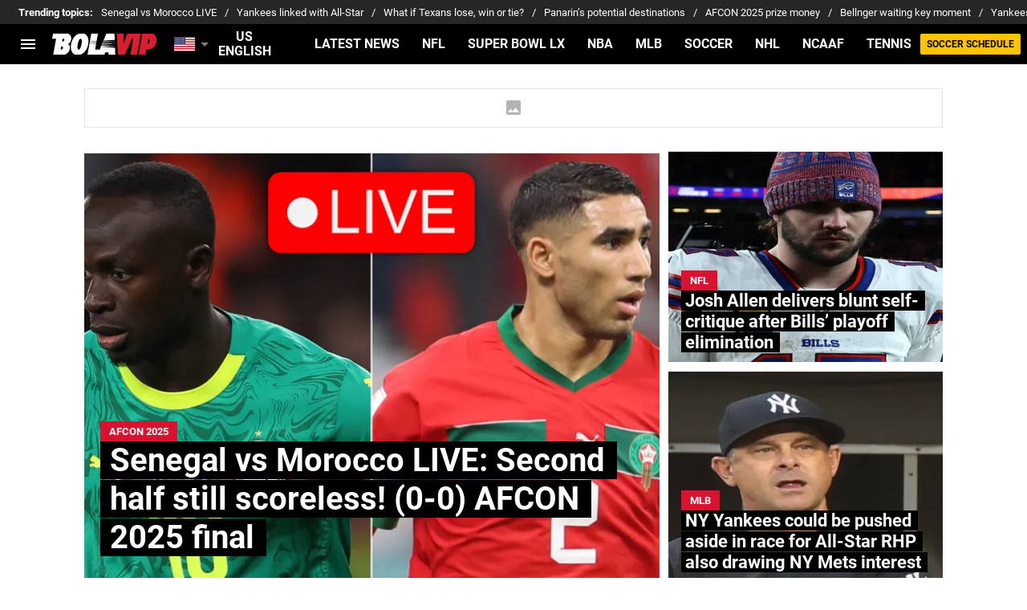

--- FILE ---
content_type: text/html; charset=utf-8
request_url: https://bolavip.com/en
body_size: 76577
content:
<!DOCTYPE html><html lang="en-US"><head><meta charSet="utf-8"/><meta name="viewport" content="width=device-width"/><link rel="preconnect" href="https://statics.bolavip.com/en"/><link rel="preload" href="https://statics.bolavip.com/en/fonts/roboto_400.woff2" as="font" type="font/woff2" crossorigin="anonymous"/><link rel="preload" href="https://statics.bolavip.com/en/fonts/roboto_700.woff2" as="font" type="font/woff2" crossorigin="anonymous"/><link rel="preconnect" href="https://statics.bolavip.com/en"/><link rel="preload" href="https://statics.bolavip.com/en/fonts/roboto_400.woff2" as="font" type="font/woff2" crossorigin="anonymous"/><link rel="preload" href="https://statics.bolavip.com/en/fonts/roboto_700.woff2" as="font" type="font/woff2" crossorigin="anonymous"/><script type="text/javascript">
                window.tude = window.tude || { cmd: [] };
                window.googletag = window.googletag || { cmd: [] }
                window.marfeel = window.marfeel || { cmd: [] }
                window.didomiConfig={
                  integrations:{vendors:{google:{enable:true,refresh:false}}}
                }
                window.Gravitec = window.Gravitec || [];
                
                Gravitec.push(["afterSubscription", function (token) {
                  if(token) {
                    Gravitec.push(["segmentation.addTag", "en-bolavip"])
                  }
                }]);
                
                var opta_settings = {
                  subscription_id: '6540a023842af2c9d54a808a66d7e401',
                  language: 'en_US',
                  timezone: 'user'
                }
              </script><script>function e(e){var t=!(arguments.length>1&&void 0!==arguments[1])||arguments[1],c=document.createElement("script");c.src=e,t?c.type="module":(c.async=!0,c.type="text/javascript",c.setAttribute("nomodule",""));var n=document.getElementsByTagName("script")[0];n.parentNode.insertBefore(c,n)}function t(t,c,n){var a,o,r;null!==(a=t.marfeel)&&void 0!==a||(t.marfeel={}),null!==(o=(r=t.marfeel).cmd)&&void 0!==o||(r.cmd=[]),t.marfeel.config=n,t.marfeel.config.accountId=c;var i="https://sdk.mrf.io/statics";e("".concat(i,"/marfeel-sdk.js?id=").concat(c),!0),e("".concat(i,"/marfeel-sdk.es5.js?id=").concat(c),!1)}!function(e,c){var n=arguments.length>2&&void 0!==arguments[2]?arguments[2]:{};t(e,c,n)}(window,294,{adsTrackingFromClient:true}/*config*/);</script><meta name="robots" content="index, follow, max-image-preview:large"/><title>Bolavip US - Sports News | NBA, NFL, MLB, MLS, Soccer</title><meta name="description" content="Latest news: NBA, Soccer, MLS, American Football, Boxing, Wrestling, Basketball, Hockey, F1, Baseball. LIVE Statistics and Results. Dallas Cowboys, New England Patriots, Pittsburgh Steelers, Green Bay Packers and more."/><link rel="alternate" type="application/rss+xml" title="RSS feed for Bolavip Us" href="https://bolavip.com/en/rss/feed"/><link rel="alternate" hreflang="en" href="https://bolavip.com/en"/><link rel="alternate" hreflang="es-ar" href="https://bolavip.com/ar"/><link rel="alternate" hreflang="es-mx" href="https://bolavip.com/mx"/><link rel="alternate" hreflang="es-cl" href="https://bolavip.com/cl"/><link rel="alternate" hreflang="es-pe" href="https://bolavip.com/pe"/><link rel="alternate" hreflang="pt" href="https://br.bolavip.com/"/><link rel="alternate" hreflang="x-default" href="https://bolavip.com"/><link rel="canonical" href="https://bolavip.com/en"/><link rel="alternate" type="application/rss+xml" href="https://bolavip.com/en/rss/feed" title="RSS feed for Bolavip Us"/><meta property="nrbi:sections" content="Bolavip US-EN;Homepage" class="jsx-b8c226072b78b043"/><link rel="preload" href="https://media.bolavip.com/wp-content/uploads/sites/10/2026/01/18133727/senegal-morocco-live-470x352.webp" as="image" media="(max-width: 768px)"/><link rel="preload" href="https://media.bolavip.com/wp-content/uploads/sites/10/2026/01/18133727/senegal-morocco-live-714x535.webp" as="image" media="(min-width: 768.1px)"/><meta name="next-head-count" content="26"/><link rel="manifest" href="https://statics.bolavip.com/en/manifest.json"/><link rel="apple-touch-icon-precomposed" href="https://statics.bolavip.com/en/favicon/apple-icon-57x57.png" sizes="57x57"/><link rel="apple-touch-icon-precomposed" href="https://statics.bolavip.com/en/favicon/apple-icon-60x60.png" sizes="60x60"/><link rel="apple-touch-icon-precomposed" href="https://statics.bolavip.com/en/favicon/apple-icon-72x72.png" sizes="72x72"/><link rel="apple-touch-icon-precomposed" href="https://statics.bolavip.com/en/favicon/apple-icon-76x76.png" sizes="76x76"/><link rel="apple-touch-icon-precomposed" href="https://statics.bolavip.com/en/favicon/apple-icon-114x114.png" sizes="114x114"/><link rel="apple-touch-icon-precomposed" href="https://statics.bolavip.com/en/favicon/apple-icon-120x120.png" sizes="120x120"/><link rel="apple-touch-icon-precomposed" href="https://statics.bolavip.com/en/favicon/apple-icon-144x144.png" sizes="144x144"/><link rel="apple-touch-icon-precomposed" href="https://statics.bolavip.com/en/favicon/apple-icon-152x152.png" sizes="152x152"/><link rel="apple-touch-icon-precomposed" href="https://statics.bolavip.com/en/favicon/apple-icon-180x180.png" sizes="180x180"/><link href="https://statics.bolavip.com/en/favicon/favicon.ico" rel="shortcut icon"/><link href="https://statics.bolavip.com/en/favicon/favicon-16x16.png" rel="icon" sizes="16x16" type="image/png"/><link href="https://statics.bolavip.com/en/favicon/favicon-32x32.png" rel="icon" sizes="32x32" type="image/png"/><link href="https://statics.bolavip.com/en/favicon/favicon-96x96.png" rel="icon" sizes="96x96" type="image/png"/><meta name="facebook-domain-verification" content="m9r19ig7hq4yu6ho6zya3uhxir89a4"/><script id="gtm-script" data-nscript="beforeInteractive">
          (function(w,d,s,l,i){w[l]=w[l]||[];w[l].push({'gtm.start':
          new Date().getTime(),event:'gtm.js'});var f=d.getElementsByTagName(s)[0],
          j=d.createElement(s),dl=l!='dataLayer'?'&l='+l:'';j.async=true;j.src=
          'https://www.googletagmanager.com/gtm.js?id='+i+dl;f.parentNode.insertBefore(j,f);
          })(window,document,'script','dataLayer','GTM-TTKWJMN');
        </script><script id="marfeel" data-nscript="beforeInteractive">function e(e){var t=!(arguments.length>1&&void 0!==arguments[1])||arguments[1],c=document.createElement("script");c.src=e,t?c.type="module":(c.async=!0,c.type="text/javascript",c.setAttribute("nomodule",""));var n=document.getElementsByTagName("script")[0];n.parentNode.insertBefore(c,n)}function t(t,c,n){var a,o,r;null!==(a=t.marfeel)&&void 0!==a||(t.marfeel={}),null!==(o=(r=t.marfeel).cmd)&&void 0!==o||(r.cmd=[]),t.marfeel.config=n,t.marfeel.config.accountId=c;var i="https://sdk.mrf.io/statics";e("".concat(i,"/marfeel-sdk.js?id=").concat(c),!0),e("".concat(i,"/marfeel-sdk.es5.js?id=").concat(c),!1)}!function(e,c){var n=arguments.length>2&&void 0!==arguments[2]?arguments[2]:{};t(e,c,n)}(window,294,{adsTrackingFromClient:true}/*config*/);</script><script id="AdmiralAdBlockersScript" data-nscript="beforeInteractive">
!(function(o,n,t){t=o.createElement(n),o=o.getElementsByTagName(n)[0],t.async=1,t.src="https://superficialspring.com/v2bxdXAWXIvQH6BWnUP4cYNKJJGrIeyUw44EI69T-sRz5h4k6Q8L1odkq",o.parentNode.insertBefore(t,o)})(document,"script"),(function(o,n){function t(){(t.q=t.q||[]).push(arguments)}t.v=1,o[n]=o[n]||t})(window,String.fromCharCode(97,100,109,105,114,97,108));!(function(o,t,n,c){function e(n){(function(){try{return(localStorage.getItem("v4ac1eiZr0")||"").split(",")[4]>0}catch(o){}return!1})()&&(n=o[t].pubads())&&n.setTargeting("admiral-engaged","true")}(c=o[t]=o[t]||{}).cmd=c.cmd||[],typeof c.pubads===n?e():typeof c.cmd.unshift===n?c.cmd.unshift(e):c.cmd.push(e)})(window,"googletag","function");
        </script><script id="comscore" data-nscript="beforeInteractive">
            var _comscore = _comscore || [];
            
            _comscore.push({
              c1: "2", c2: "7161055",
              options: {
                enableFirstPartyCookie: true,
                bypassUserConsentRequirementFor1PCookie: true
              }
            });
            
            (function () {
              var s = document.createElement("script"), el = document.getElementsByTagName("script")[0];
              s.async = true;
              s.src = "https://sb.scorecardresearch.com/cs/7161055/beacon.js";
              el.parentNode.insertBefore(s, el);
            })();
            
            (self.COMSCORE && COMSCORE.beacon({
              c1: '2', 
              c2: '7161055', 
              options: {
                enableFirstPartyCookie: true, 
                bypassUserConsentRequirementFor1PCookie: true
              }
            }));

            fetch('https://bolavip.com/en/api/pageview-candidate?bus'+parseInt((Math.random() * (100000000 - 1) + 1)*100));
        </script><script id="ArticleSchema" type="application/ld+json" data-nscript="beforeInteractive">{"@context":"http://schema.org","@type":"ItemList","itemListElement":[{"@type":"ListItem","position":1,"url":"https://bolavip.com/en/soccer/senegal-vs-morocco-live-afcon-2025-final"},{"@type":"ListItem","position":2,"url":"https://bolavip.com/en/nfl/josh-allen-delivers-blunt-self-critique-after-bills-playoff-elimination-against-bo-nixs-broncos"},{"@type":"ListItem","position":3,"url":"https://bolavip.com/en/mlb/ny-yankees-could-be-pushed-aside-in-race-for-all-star-rhp-also-drawing-ny-mets-interest"},{"@type":"ListItem","position":4,"url":"https://bolavip.com/en/nfl/is-dj-moore-playing-today-for-bears-vs-rams-in-nfc-divisional-round-of-2026-nfl-playoffs"},{"@type":"ListItem","position":5,"url":"https://bolavip.com/en/nfl/what-happened-to-dalton-schultz-and-what-is-the-texans-te-depth-chart"},{"@type":"ListItem","position":6,"url":"https://bolavip.com/en/mlb/eugenio-suarez-reportedly-attracts-new-interest-following-bichette-and-tucker-signings"},{"@type":"ListItem","position":7,"url":"https://bolavip.com/en/mlb/red-sox-not-expected-to-trade-an-all-star-after-losing-alex-bregman-to-cubs"},{"@type":"ListItem","position":8,"url":"https://bolavip.com/en/nfl/shedeur-sanders-browns-reportedly-favor-signing-of-youngest-head-coach-in-nfl-history"},{"@type":"ListItem","position":9,"url":"https://bolavip.com/en/nfl/nfl-rumors-eagles-expected-to-interview-former-coach-of-the-year-as-jalen-hurts-new-oc"},{"@type":"ListItem","position":10,"url":"https://bolavip.com/en/mlb/ny-mets-face-bold-dilemma-with-rising-star-after-signing-bo-bichette-in-mlb-offseason"}]}</script><script id="OrganizationSchema" type="application/ld+json" data-nscript="beforeInteractive">{"@context":"http://schema.org","@type":"Organization","name":"Bolavip","url":"https://bolavip.com/en","logo":{"@type":"ImageObject","url":"https://statics.bolavip.com/en/img/logos/logo-bolavip.svg","width":"600","height":"60"},"publishingPrinciples":"https://bolavip.com/en/editorial-policy","sameAs":["https://www.facebook.com/Bolavip.soccer","https://www.twitter.com/bolavipus","https://www.instagram.com/bolavipus","https://bolavip.com/en/rss/feed"]}</script><script id="WebsiteSchema" type="application/ld+json" data-nscript="beforeInteractive">{"@context":"http://schema.org","@type":"WebSite","name":"Bolavip","url":"https://bolavip.com/en"}</script><link rel="preload" href="https://statics.bolavip.com/en/_next/static/css/dadf5e8adddbac73.css" as="style"/><link rel="stylesheet" href="https://statics.bolavip.com/en/_next/static/css/dadf5e8adddbac73.css" data-n-g=""/><noscript data-n-css=""></noscript><script defer="" nomodule="" src="https://statics.bolavip.com/en/_next/static/chunks/polyfills-42372ed130431b0a.js"></script><script id="better-convert-script" src="https://bctt.bc.rocks/headerScript.min.js" type="text/javascript" defer="" data-nscript="beforeInteractive"></script><script defer="" src="https://statics.bolavip.com/en/_next/static/chunks/2699-2a44a43d6511a3a1.js"></script><script defer="" src="https://statics.bolavip.com/en/_next/static/chunks/5901-a43f6cb3fff2b908.js"></script><script defer="" src="https://statics.bolavip.com/en/_next/static/chunks/533.ff3131c384a8d1ae.js"></script><script defer="" src="https://statics.bolavip.com/en/_next/static/chunks/152-22bb7d99d3c7d0f7.js"></script><script defer="" src="https://statics.bolavip.com/en/_next/static/chunks/6454.e5bd800f9d383e1d.js"></script><script defer="" src="https://statics.bolavip.com/en/_next/static/chunks/893.6e4debd31763ae0d.js"></script><script src="https://statics.bolavip.com/en/_next/static/chunks/webpack-4b9487c3e18d0872.js" defer=""></script><script src="https://statics.bolavip.com/en/_next/static/chunks/framework-61121f764017a8ae.js" defer=""></script><script src="https://statics.bolavip.com/en/_next/static/chunks/main-2e742c25191148b1.js" defer=""></script><script src="https://statics.bolavip.com/en/_next/static/chunks/pages/_app-1845e07a254e7170.js" defer=""></script><script src="https://statics.bolavip.com/en/_next/static/chunks/8235-3c2504a6048c15dc.js" defer=""></script><script src="https://statics.bolavip.com/en/_next/static/chunks/2341-349e578929738990.js" defer=""></script><script src="https://statics.bolavip.com/en/_next/static/chunks/pages/index-66c3def4024d42b5.js" defer=""></script><script src="https://statics.bolavip.com/en/_next/static/YVN9mvC_Z4td_iRVOpjLf/_buildManifest.js" defer=""></script><script src="https://statics.bolavip.com/en/_next/static/YVN9mvC_Z4td_iRVOpjLf/_ssgManifest.js" defer=""></script><style id="__jsx-b16ad5a8523a0ec9">:root{--stats-primary-color:#457851;--stats-font-widget:'Roboto', -apple-system, sans-serif;--stats-font-family-second:'Roboto', -apple-system, sans-serif;--stats-font-family-third:'Roboto', -apple-system, sans-serif;--stats-wrapper-width:100%;--stats-competitions-bg:#f5f5f5;--stats-competitions-select-bg:#000;--stats-competitions-button-fontSize:13px;--stats-buttonForm-font-weight:400;--stats-buttonForm-font-size:15px;--stats-buttonForm-active-bg:#ffc400;--stats-buttonForm-active-color:#000;--stats-buttonForm-active-font-weight:bold;--stats-buttonTable-bg:#ffc400;--stats-buttonTable-color:#000000;--stats-buttonTable-fontWeight:700;--stats-buttonTable-fontSize:13px;--stats-tableTitle-bg:#000;--stats-tableTitle-lineHeight:16px;--stats-tableTitle-fontSize-xs:14px;--stats-tableTitle-fontSize-xl:18px;--stats-tableTitle-fontWeight:700;--stats-tableTitle-color:#fff;--stats-tableTitle-reverse-bg:#fff;--stats-tableTitle-reverse-color:#000;--stats-tournamentRanking-legend-iconColorDefault:#d1d1d1;--stats-tournamentRanking-legend-iconColorRed:#d81f30;--stats-tournamentRanking-legend-iconColorGreen:#00af32;--stats-tournamentRanking-legend-iconColorGreenDark:#007421;--stats-tournamentRanking-legend-iconColorYellow:#ffc400;--stats-tournamentRanking-subTitles-bg:#dddddd;--stats-tournamentRanking-subTitles-fontWeight:500;--stats-tournamentRanking-subTitles-fontSize:14px;--stats-tournamentRanking-subTitles-color:#000000;--stats-tournamentRanking-listItem-border:1px solid #00000033;--stats-tournamentRanking-btn-bg:#fff;--stats-tournamentRankingItem-item-fontWeigt:400;--stats-tournamentRankingItem-item-fontSize:14px;--stats-tournamentRankingItem-item-fontSize:14px;--stats-tournamentRankingItem-position-color:#fff;--stats-tournamentRankingItem-points-fontWeigt:700;--stats-liveMatch-minutes-borderTop:4px solid #d81f30;--stats-liveMatch-minutes-fontSize-xs:13px;--stats-liveMatch-minutes-fontSize-xl:14px;--stats-liveMatch-minutes-fontWeightMinute:400;--stats-liveMatch-minutes-fontWeightText:700;--stats-liveMatch-minutes-bg:#000;--stats-liveMatch-minutes-color:#fff;--stats-liveMatch-minutes-lineHeight:15px;--stats-liveMatch-state-fontSize:12px;--stats-liveMatch-state-fontWeight:bold;--stats-liveMatch-state-color:#000;--stats-liveMatch-state-background:#dddddd;--stats-liveMatch-score-fontSize-xs:23px;--stats-liveMatch-score-fontSize-xl:28px;--stats-liveMatch-score-fontWeight:400;--stats-liveMatch-score-bg:#ffc400;--stats-liveMatch-score-color:#000;--stats-liveMatch-final-score-bg:#bebebe;--stats-liveMatch-score-lineHeight-xs:41px;--stats-liveMatch-score-lineHeight-xl:51px;--stats-liveMatch-date-fontSize-xs:12px;--stats-liveMatch-date-fontSize-xl:15px;--stats-liveMatch-date-fontWeight:15px;--stats-liveMatch-date-bg:#fff;--stats-liveMatch-date-lineHeight-xs:14px;--stats-liveMatch-date-lineHeight-xl:19px;--stats-liveMatch-date-lineHeight-textBackground:#dddddd;--stats-liveMatchTeam-container-bg:#f5f5f5;--stats-liveMatchTeam-info-fontSize-xs:14px;--stats-liveMatchTeam-info-fontSize-xl:17px;--stats-liveMatchTeam-info-fontWeight:400;--stats-liveMatchTeam-info-fontFamily:'Roboto', -apple-system,
            sans-serif;--stats-liveMatchTeam-info-name-fontFamily:'Roboto', -apple-system,
            sans-serif;--stats-liveMatchTeam-icon-bg:#d3d3d3;--stats-tableDates-select-fontWeight:700;--stats-tableDates-select-borderColor:#b3b3b3;--stats-tableDates-date-bg:#dddddd;--stats-tableDates-date-lineHeight:16px;--stats-tableDates-date-fontSize:14px;--stats-tableDates-date-fontWeight:700;--stats-tableDates-item-borderColor:#00000033;--stats-tableDates-button-background:#ffc400;--stats-tableDates-button-fontWeight:700;--stats-playerItem-position-fontSize:13px;--stats-playerItem-position-big-fontSize:18px;--stats-playerItem-span-fontSize:13px;--stats-playerItem-info-bg:#dddddd;--stats-playerItem-name-fontSize:14px;--stats-playerItem-name-big-fontSize:18px;--stats-playerItem-points-fontSize:14px;--stats-playerItem-points-big-fontSize:20px;--stats-playerPlantel-value-big-fontSize:18px;--stats-tablePlayer-borderBottom:1px solid #00000033;--stats-calendarMatchday-border:1px solid #000000;--stats-calendarMatchday-boxShadow:0px 4px 4px rgba(0, 0, 0, 0.25);--stats-calendarMatchday-date-fontWeight:400;--stats-calendarMatchday-date-fontSize:18px;--stats-calendarMatchday-date-lineHeight:21px;--stats-calendarMatchday-date-lineHeight:21px;--stats-calendarMatchday-buttonItem-border:1px solid #dddddd;--stats-calendarMatchday-buttonItem-active-bg:#000;--stats-calendarMatchday-buttonItem-active-color:#fff;--stats-calendarMatches-stages-fontSize:14px;--stats-sectionHeader-color:#000000;--stats-sectionHeader-title-fontSize:22px;--stats-sectionHeader-title-lineHeight:26px;--stats-sectionHeader-title-fontWeight:700;--stats-sectionHeader-text-fontSize:13px;--stats-sectionHeader-text-lineHeight:16px;--stats-sectionHeader-title-fontFamily:'Roboto', -apple-system,
            sans-serif;--stats-sectionHeader-link-fontFamily:'Roboto', -apple-system,
            sans-serif;--stats-sectionHeader-logo-size:56px;--stats-sectionHeader-bg:#ffffff;--stats-sectionHeader-nav:#dddddd;--stats-sectionHeader-nav-active-color:#bebebe;--stats-sectionHeader-nav-text-active-color:#000000;--stats-sectionHeader-nav-text-inactive-color:#000000;--stats-dropdownMenu-border-color:#000000;--stats-dropdownMenu-fontWeight:400;--stats-dropdownMenu-fontSize:15px;--stats-dropdownMenu-big-fontSize:18px;--stats-dropdownMenu-lineHeight:18px;--stats-dropdownMenu-fontFamily:'Roboto', -apple-system, sans-serif;--stats-dropdownMenu-button-fontFamily:'Roboto', -apple-system,
            sans-serif;--stats-matchItem-fontSize:18px;--stats-matchItem-fontWeight:bold;--stats-matchItem-fontFamily:'Roboto', -apple-system, sans-serif;--stats-tournamentSchedule-background:#f5f5f5;--stats-tournamentSchedule-dividerBg:rgba(0, 0, 0, 0.2);--stats-tournamentSchedule-shield:25;--stats-tournamentSchedule-league-bg:#dddddd;--stats-tournamentSchedule-league-fontWeight:bold;--stats-tournamentSchedule-league-fontSize:12px;--stats-tournamentSchedule-league-lineHeight:14px;--stats-tournamentSchedule-team-fontWeight:400;--stats-tournamentSchedule-team-fontSize:14px;--stats-tournamentSchedule-team-lineHeight:16px;--stats-tournamentSchedule-team-color:#000000;--stats-tournamentSchedule-team-border:1px solid rgba(0, 0, 0, 0.2);--stats-tournamentSchedule-history-background:#ffffff;--stats-tournamentSchedule-history-border:1px solid #c4c4c4;--stats-tournamentSchedule-history-fontSize:12px;--stats-tournamentSchedule-history-fontWeight:700;--stats-tournamentSchedule-history-lineHeight:15px;--stats-tournamentSchedule-score-bg:#bebebe;--stats-tournamentSchedule-score-live-bg:#ffc400;--stats-tournamentWC-bgColor:#fff;--stats-tournamentWC-color:#000;--stats-tournamentWC-weight:bold;--stats-tournamentWC-size:13px;--stats-tournamentWC-fontFamily:'Roboto', -apple-system, sans-serif;--stats-matchDetails-team-fontSize:18px;--stats-matchDetails-team-fontWeight:400;--stats-matchDetails-team-fontFamily:'Roboto', -apple-system,
            sans-serif;--stats-matchDetails-score-live:#ffc400;--stats-matchDetails-score-live-color:#000;--stats-matchDetails-lineups-container-bgColor:#000;--stats-matchDetails-lineups-title-color:#fff;--stats-matchDetails-lineups-title-family:'Roboto', -apple-system,
            sans-serif;--stats-matchDetails-icons-family:'Roboto', -apple-system, sans-serif;--stats-matchDetails-icons-weight:700;--stats-matchDetails-header-fontFamily:'Roboto', -apple-system,
            sans-serif;--stats-matchDetails-header-fontWeight:700;--stats-matchDetails-headerScore-fontWeight:400;--stats-matchDetails-header-fontSize:12px;--stats-handToHand-borderColor:#b8b8b8;--stats-handToHand-fontSize:12px;--stats-handToHand-lineHeight:14px;--stats-handToHand-matchNumber-fontSize:25px;--stats-handToHand-matchNumber-lineHeight:29px;--stats-handToHand-matchNumber-fontWeight:400;--stats-teamCard-background:#f5f5f5;--stats-teamCard-button-fontSize:13px;--stats-positions-title-color:#000;--stats-positions-title-weight:700;--stats-positions-title-size:12px;--stats-positions-family:'Roboto', -apple-system, sans-serif;--stats-rankingPlayers-family:'Roboto', -apple-system, sans-serif;--stats-rankingPlayers-size:14px;--stats-rankingPlayers-weight:400;--stats-rankingPlayers-weight-bold:700;--stats-titleIcon-family:'Roboto', -apple-system, sans-serif;--stats-titleIcon-size:14px;--stats-titleIcon-weight:400;--stats-titleIcon-bg:#cccccc;--stats-boxStatistics-fontSize:18px;--stats-boxStatistics-fontWeight:700;--stats-boxStatistics-fontFamily:'Roboto', -apple-system, sans-serif;--stats-boxStatistics-value-fontWeight:400;--stats-boxStatistics-value-fontSize:18px;--stats-competition-matchday-fontWeight:700;--stats-competition-matchday-background:#bcbcbc;--stats-teamDataSheet-bullet-color:#d8122f}@media(min-width:769px){:root{--stats-wrapper-width:100%;--stats-calendarMatches-stages-fontSize:16px}}@media(min-width:1070px){:root{--stats-wrapper-width:1070px;--stats-sectionHeader-title-fontSize:45px;--stats-sectionHeader-title-lineHeight:53px;--stats-sectionHeader-text-fontSize:18px;--stats-sectionHeader-text-lineHeight:21px;--stats-sectionHeader-logo-size:90px;--stats-sectionHeader-title-padding-left:0px}}</style><style id="__jsx-2704321349">.header-highlight-links.jsx-2704321349{display:-webkit-box;display:-webkit-flex;display:-moz-box;display:-ms-flexbox;display:flex;width:100%;-webkit-box-sizing:border-box;-moz-box-sizing:border-box;box-sizing:border-box;height:35px;-webkit-flex-flow:row;-ms-flex-flow:row;flex-flow:row;-webkit-box-align:center;-webkit-align-items:center;-moz-box-align:center;-ms-flex-align:center;align-items:center;padding:0 10px;background-color:#262626;color:#FFF;font:400 15px/20px 'Roboto', -apple-system, sans-serif;border:none;border-width:0}.header-highlight-links__label.jsx-2704321349{-webkit-box-flex:0;-webkit-flex:0 0 auto;-moz-box-flex:0;-ms-flex:0 0 auto;flex:0 0 auto;font-weight:bold;margin-right:10px;white-space:nowrap}.header-highlight-links__nav.jsx-2704321349{overflow-x:scroll}.header-highlight-links__nav__list.jsx-2704321349{display:-webkit-box;display:-webkit-flex;display:-moz-box;display:-ms-flexbox;display:flex;-webkit-flex-flow:row;-ms-flex-flow:row;flex-flow:row;list-style:none;padding:0;margin:0}.header-highlight-links__nav__list__item.jsx-2704321349 .link-factory-custom-style{display:-webkit-box;display:-webkit-flex;display:-moz-box;display:-ms-flexbox;display:flex;-webkit-box-align:center;-webkit-align-items:center;-moz-box-align:center;-ms-flex-align:center;align-items:center;text-decoration:none;color:inherit;height:35px;white-space:nowrap}.header-highlight-links__nav__list__item.jsx-2704321349:not(:last-child) .link-factory-custom-style::after{content:"/";margin:0 10px}@media(min-width: 769px){.header-highlight-links.jsx-2704321349{height:30px;padding:0 0 0 23px;border-width:0;font:400 13px/17px 'Roboto', -apple-system, sans-serif}.header-highlight-links__nav.jsx-2704321349{overflow:hidden}}</style><style id="__jsx-884394347">.nav__menu__item.jsx-884394347{display:-webkit-inline-box;display:-webkit-inline-flex;display:-moz-inline-box;display:-ms-inline-flexbox;display:inline-flex;text-align:left;z-index:5;-webkit-flex-shrink:0;-ms-flex-negative:0;flex-shrink:0;padding:0;position:relative}.nav__menu__item.jsx-884394347 .nav__menu__item__link{display:-webkit-box;display:-webkit-flex;display:-moz-box;display:-ms-flexbox;display:flex;-webkit-box-align:center;-webkit-align-items:center;-moz-box-align:center;-ms-flex-align:center;align-items:center;text-transform:uppercase;text-decoration:none;cursor:pointer;letter-spacing:0px;background-color:transparent;font:700 16px/18px 'Roboto', -apple-system, sans-serif;padding:0 14px;color:#FFF;-webkit-transition:.3s ease;-moz-transition:.3s ease;-o-transition:.3s ease;transition:.3s ease}.nav__menu__item.jsx-884394347 .nav__menu__item__link:hover{color:none;background:none}.nav__menu__item__submenu.jsx-884394347{position:absolute;top:100%;left:0;z-index:1;-webkit-transition:.2s ease;-moz-transition:.2s ease;-o-transition:.2s ease;transition:.2s ease;-webkit-transform:scale(0);-moz-transform:scale(0);-ms-transform:scale(0);-o-transform:scale(0);transform:scale(0);-webkit-transform-origin:top left;-moz-transform-origin:top left;-ms-transform-origin:top left;-o-transform-origin:top left;transform-origin:top left;padding:5px 0 0 0;background:undefined}.nav__menu__item__submenu__item.jsx-884394347{list-style:none;padding:10px}.nav__menu__item__submenu-icon.jsx-884394347{display:-webkit-box;display:-webkit-flex;display:-moz-box;display:-ms-flexbox;display:flex;-webkit-transition:.3s ease;-moz-transition:.3s ease;-o-transition:.3s ease;transition:.3s ease}.nav__menu__item__submenu__wrapper.jsx-884394347{background:#fff;-webkit-box-shadow:rgb(0 0 0/25%)0px 1px 1px 1px;-moz-box-shadow:rgb(0 0 0/25%)0px 1px 1px 1px;box-shadow:rgb(0 0 0/25%)0px 1px 1px 1px;min-width:180px;min-height:180px;display:block;margin-top:30px}.nav__menu__item.jsx-884394347:hover .nav__menu__item__submenu.jsx-884394347{-webkit-transform:scale(1);-moz-transform:scale(1);-ms-transform:scale(1);-o-transform:scale(1);transform:scale(1)}.nav__menu__item.jsx-884394347:hover .nav__menu__item__submenu-icon.jsx-884394347{-webkit-transform:rotate(180deg);-moz-transform:rotate(180deg);-ms-transform:rotate(180deg);-o-transform:rotate(180deg);transform:rotate(180deg)}.nav__menu__item__link__icon.jsx-884394347{margin-right:5px}</style><style id="__jsx-2424206585">.nav.jsx-2424206585{display:none;margin:0 auto 0 0;letter-spacing:0px;-webkit-box-orient:horizontal;-webkit-box-direction:normal;-webkit-flex-flow:row;-moz-box-orient:horizontal;-moz-box-direction:normal;-ms-flex-flow:row;flex-flow:row;-webkit-box-align:center;-webkit-align-items:center;-moz-box-align:center;-ms-flex-align:center;align-items:center;-webkit-box-pack:justify;-webkit-justify-content:space-between;-moz-box-pack:justify;-ms-flex-pack:justify;justify-content:space-between;overflow:hidden}.nav__menu.jsx-2424206585{margin:0;padding:0;list-style:none;white-space:nowrap;display:-webkit-box;display:-webkit-flex;display:-moz-box;display:-ms-flexbox;display:flex;-webkit-box-align:center;-webkit-align-items:center;-moz-box-align:center;-ms-flex-align:center;align-items:center}@media(min-width: 769px){.nav.jsx-2424206585{display:-webkit-box;display:-webkit-flex;display:-moz-box;display:-ms-flexbox;display:flex}}</style><style id="__jsx-792203952">.menu-full__column__row__list__item.jsx-792203952{padding:2px}.menu-full__column__row__list__item.jsx-792203952 .menu-full__column__row__list__link{color:#FFF;cursor:pointer;letter-spacing:0;font-weight:700;font-size:initial;line-height:26px;text-decoration:none}</style><style id="__jsx-2346914441">.menu-full__column__row__title.jsx-2346914441{letter-spacing:0;font-weight:700;color:#D8122F;font-size:initial;line-height:26px;margin:0;text-transform:uppercase}.menu-full__column__row.jsx-2346914441{margin-bottom:40px}.menu-full__column__row__list.jsx-2346914441{margin:0;padding:0;list-style:none}</style><style id="__jsx-7f1b13dd309ed55b">.menu-full__column.jsx-7f1b13dd309ed55b{margin-right:35px}</style><style id="__jsx-1924158035">.menu-full.jsx-1924158035{max-height:0;background:#000;font-family:'Roboto', -apple-system, sans-serif;overflow-y:scroll;position:fixed;width:100%;z-index:100000;top:50px;opacity:0;-webkit-transition:opacity.2s linear;-moz-transition:opacity.2s linear;-o-transition:opacity.2s linear;transition:opacity.2s linear}#header-one:checked+.menu-full{max-height:100vh;height:-webkit-calc(100% - 50px);height:-moz-calc(100% - 50px);height:calc(100% - 50px);opacity:1}.menu-full__columns.jsx-1924158035{padding:0px}.menu-full__columns--mobile.jsx-1924158035{background:#000}.menu-full__columns--desktop.jsx-1924158035{display:none;background:#000}.menu-full.jsx-1924158035 .menu-full__columns--mobile .nav .footer{padding-bottom:0}@media(min-width: 769px){.menu-full.jsx-1924158035{top:80px;overflow:hidden;-webkit-transition:max-height.5s linear;-moz-transition:max-height.5s linear;-o-transition:max-height.5s linear;transition:max-height.5s linear;opacity:1}#header-one:checked+.menu-full{height:auto;max-height:100vh}.menu-full__columns.jsx-1924158035{padding:30px 58px}.menu-full__columns--mobile.jsx-1924158035{display:none}.menu-full__columns--desktop.jsx-1924158035{display:-webkit-box;display:-webkit-flex;display:-moz-box;display:-ms-flexbox;display:flex}}</style><style id="__jsx-2918857486">.nav__menu__item__link.jsx-2918857486{text-transform:uppercase;font:700 16px/18px 'Roboto', -apple-system, sans-serif;color:#FFF}.header__logo-link__header-title.jsx-2918857486{display:none}.nav__menu__item__link__mobile.jsx-2918857486{padding:0 .5rem;display:block}.top-sticky-wrapper.jsx-2918857486{width:100%;position:-webkit-sticky;position:sticky;top:0;left:0;display:-webkit-box;display:-webkit-flex;display:-moz-box;display:-ms-flexbox;display:flex;-webkit-box-pack:center;-webkit-justify-content:center;-moz-box-pack:center;-ms-flex-pack:center;justify-content:center;background:#000;z-index:1000001;height:60px}.header.jsx-2918857486{background:#000;undefineddisplay:-webkit-box;display:-webkit-flex;display:-moz-box;display:-ms-flexbox;display:flex;-webkit-box-align:center;-webkit-align-items:center;-moz-box-align:center;-ms-flex-align:center;align-items:center;background-repeat:no-repeat;-webkit-background-size:cover;-moz-background-size:cover;-o-background-size:cover;background-size:cover;color:#FFF;height:50px;position:-webkit-sticky;position:sticky;top:0;z-index:10000000;border-bottom:0px solid transparent}.header.header-top-sticky.jsx-2918857486{top:60px}.header.jsx-2918857486 .header__logo-link{display:-webkit-box;display:-webkit-flex;display:-moz-box;display:-ms-flexbox;display:flex;margin-right:calc(100% - 345px);height:auto}.header.jsx-2918857486 .header__logo-link__primary-logo{width:130px!important;height:28px!important}.header.jsx-2918857486 .header__logo-link--secondary{opacity:.5;margin-left:auto;height:28px}.header.jsx-2918857486 .header__logo-link.header__logo-margin{margin-left:20px;margin-right:calc(100% - 210px)}.btn.jsx-2918857486{background-color:transparent;border:none;color:#FFF;cursor:pointer;outline:none}.btn-menu.jsx-2918857486{padding:0;min-width:24px;height:24px;margin:0 8px}.btn-menu--mobile.jsx-2918857486{display:block}.header.jsx-2918857486 .btn-results{height:12px;background:#ffc400;-webkit-border-radius:2px;-moz-border-radius:2px;border-radius:2px;margin:0 .5rem;padding:7px 8px;display:none;-webkit-box-align:center;-webkit-align-items:center;-moz-box-align:center;-ms-flex-align:center;align-items:center;text-decoration:none;-webkit-box-pack:center;-webkit-justify-content:center;-moz-box-pack:center;-ms-flex-pack:center;justify-content:center}.header.jsx-2918857486 .btn-results span{min-width:90px;width:auto;white-space:nowrap;text-transform:uppercase;text-align:center;color:#000;letter-spacing:0px;font:700 12px/16px 'Roboto', -apple-system, sans-serif}.btn-flag.jsx-2918857486{margin:0;display:-webkit-box;display:-webkit-flex;display:-moz-box;display:-ms-flexbox;display:flex;-webkit-box-align:center;-webkit-align-items:center;-moz-box-align:center;-ms-flex-align:center;align-items:center;-webkit-box-ordinal-group:6;-webkit-order:5;-moz-box-ordinal-group:6;-ms-flex-order:5;order:5;padding-right:0}.btn-flag.jsx-2918857486~.vf-notification-wrapper{-webkit-box-ordinal-group:7;-webkit-order:6;-moz-box-ordinal-group:7;-ms-flex-order:6;order:6;margin-left:initial!important}.btn-flag.jsx-2918857486>.flag.jsx-2918857486{width:26px;height:18px}.btn-flag.jsx-2918857486>.icon.jsx-2918857486{opacity:.5;width:24px;height:24px}.btn-search.jsx-2918857486{display:none}.viafoura-header-tray-trigger{display:none;background:transparent!important;margin-left:0!important}.viafoura-header-tray-trigger .vf-tray-trigger,.viafoura-header-tray-trigger .vf-tray-trigger:focus{color:#fff !important}.btn-schedule.jsx-2918857486{min-width:90px;-webkit-box-sizing:border-box;-moz-box-sizing:border-box;box-sizing:border-box;width:100%;max-width:-webkit-max-content;max-width:-moz-max-content;max-width:max-content;background:#ffc400;-webkit-border-radius:2px;-moz-border-radius:2px;border-radius:2px;margin:0 .5rem 0 auto;padding:4px 8px;text-transform:uppercase;display:-webkit-box;display:-webkit-flex;display:-moz-box;display:-ms-flexbox;display:flex;-webkit-box-align:center;-webkit-align-items:center;-moz-box-align:center;-ms-flex-align:center;align-items:center;color:#000;text-decoration:none;-webkit-box-pack:center;-webkit-justify-content:center;-moz-box-pack:center;-ms-flex-pack:center;justify-content:center;letter-spacing:0px;font:700 14px/18px 'Roboto', -apple-system, sans-serif}.btn-schedule.jsx-2918857486>svg{margin-right:2px}.header.jsx-2918857486 .vf-notification-wrapper{margin-left:auto}.header.jsx-2918857486 .header__logo-link__main-logo{margin:15px 0 10px 30px}.btn-trending.jsx-2918857486{width:90px;height:12px;background:#00f400;margin:0 .5rem;padding:7px 8px;text-transform:uppercase;display:-webkit-box;display:-webkit-flex;display:-moz-box;display:-ms-flexbox;display:flex;-webkit-box-align:center;-webkit-align-items:center;-moz-box-align:center;-ms-flex-align:center;align-items:center;color:#240742;text-decoration:none;-webkit-box-pack:center;-webkit-justify-content:center;-moz-box-pack:center;-ms-flex-pack:center;justify-content:center;letter-spacing:0px;font:700 12px/16px 'Roboto', -apple-system, sans-serif}.btn-trending.jsx-2918857486:hover{background:#adffad}.viafoura-header-tray-trigger--hidden.jsx-2918857486{display:none}.header-highlight-links-container.jsx-2918857486{display:none}@media(max-width:767px){.nav__menu__item__link__desktop.jsx-2918857486{display:none}.nav__menu__item__link__mobile.jsx-2918857486{display:block}.header.jsx-2918857486{undefinedbackground-position-x:right}.header.jsx-2918857486 .header__logo-link--secondary{padding-right:0}.header.jsx-2918857486 .header__logo-link__main-logo{display:none}.header.jsx-2918857486 .header__logo-link__primary-logo{width:130px!important;height:28px!important}.btn-trending.jsx-2918857486{display:none}}@media(min-width: 769px){.btn-schedule.jsx-2918857486{margin-left:.5rem}.nav__menu__item__link__desktop.jsx-2918857486{display:block}.nav__menu__item__link__mobile.jsx-2918857486{display:none}.top-sticky-wrapper.jsx-2918857486{display:none}.header.jsx-2918857486 .btn-results{display:-webkit-box;display:-webkit-flex;display:-moz-box;display:-ms-flexbox;display:flex}.btn-search.jsx-2918857486,.viafoura-header-tray-trigger{display:-webkit-box;display:-webkit-flex;display:-moz-box;display:-ms-flexbox;display:flex}.viafoura-header-tray-trigger{margin-left:0!important}.header.jsx-2918857486{margin-bottom:0;-webkit-box-pack:justify;-webkit-justify-content:space-between;-moz-box-pack:justify;-ms-flex-pack:justify;justify-content:space-between;top:30px}.header.header-top-sticky.jsx-2918857486{top:30px}.header.jsx-2918857486 .header__logo-link{margin-right:0}.header.jsx-2918857486 .header__logo-link__primary-logo{width:130px!important;height:28px!important}.header.jsx-2918857486 .header__logo-link--secondary{margin-left:0;margin-right:35px;height:28px}.header.jsx-2918857486 .header__logo__secondary-logo{width:130px;height:28px}.btn-flag.jsx-2918857486{-webkit-box-ordinal-group:1;-webkit-order:0;-moz-box-ordinal-group:1;-ms-flex-order:0;order:0;margin:0 16px}.btn-flag.jsx-2918857486~.vf-notification-wrapper{-webkit-box-ordinal-group:1;-webkit-order:0;-moz-box-ordinal-group:1;-ms-flex-order:0;order:0}.btn-menu.jsx-2918857486{margin:0 18px 0 23px}.btn-menu--mobile.jsx-2918857486{visibility:hidden}.header.jsx-2918857486 .header__logo-link.header__logo-margin{margin-left:65px;margin-right:0}.header-highlight-links-container.jsx-2918857486{display:block;z-index:10000000;position:-webkit-sticky;position:sticky;top:0}}</style><style id="__jsx-946336272">.link-factory-custom-style.jsx-946336272{</style><style id="__jsx-3745c95be2fa72df">.stats-wrapper.jsx-3745c95be2fa72df{width:100%;max-width:var(--stats-wrapper-width);margin:0 auto;position:relative}</style><style id="__jsx-447866617">.nav-stats__list.jsx-447866617 .nav-stats__Link,.nav-stats__list.jsx-447866617 .nav-stats__Link:visited,.nav-stats__list.jsx-447866617 .nav-stats__Link:hover{font-family:var(--stats-sectionHeader-link-fontFamily);text-decoration:none}.nav-stats.jsx-447866617{background:var(--stats-sectionHeader-nav)}.nav-stats.jsx-447866617 .nav-stats__list.jsx-447866617{margin:0;display:-webkit-box;display:-webkit-flex;display:-moz-box;display:-ms-flexbox;display:flex;-webkit-box-pack:justify;-webkit-justify-content:space-between;-moz-box-pack:justify;-ms-flex-pack:justify;justify-content:space-between;width:100%;padding:0;list-style:none}.nav-stats.jsx-447866617 .nav-stats__item{height:38px;padding:0 5px;display:-webkit-box;display:-webkit-flex;display:-moz-box;display:-ms-flexbox;display:flex;-webkit-box-flex:1;-webkit-flex:1;-moz-box-flex:1;-ms-flex:1;flex:1;-webkit-box-align:center;-webkit-align-items:center;-moz-box-align:center;-ms-flex-align:center;align-items:center;text-transform:uppercase;-webkit-box-pack:center;-webkit-justify-content:center;-moz-box-pack:center;-ms-flex-pack:center;justify-content:center;color:var(--stats-sectionHeader-color);font-size:var(--stats-sectionHeader-text-fontSize);line-height:var(--stats-sectionHeader-text-lineHeight);cursor:pointer;border-left:2px solid white}.nav-stats.jsx-447866617 .nav-stats__item:first-child{border-left:none}.nav-stats.jsx-447866617 .nav-stats__item.active{font-weight:bold;background:#fff}.nav-stats.jsx-447866617 .tabs__link{font-family:var(--stats-sectionHeader-link-fontFamily);color:var(--stats-sectionHeader-nav-text-inactive-color)}.nav-stats.jsx-447866617 .tabs__link_active{font-family:var(--stats-sectionHeader-link-fontFamily);color:var(--stats-sectionHeader-nav-text-active-color)}@media(min-width:1070px){.nav-stats.jsx-447866617 .nav-stats__list.jsx-447866617{-webkit-box-pack:start;-webkit-justify-content:flex-start;-moz-box-pack:start;-ms-flex-pack:start;justify-content:flex-start}.nav-stats.jsx-447866617 .nav-stats__item{padding:0;height:50px;max-width:160px;font-size:var(--stats-sectionHeader-text-fontSize);line-height:var(--stats-sectionHeader-text-lineHeight)}.nav-stats.jsx-447866617 .nav-stats__item:first-child{border-left:2px solid white}.nav-stats.jsx-447866617 .nav-stats__item:last-child{border-right:2px solid white}}</style><style id="__jsx-779748454">.ad-container.jsx-779748454{display:none;-webkit-box-orient:horizontal;-webkit-box-direction:normal;-webkit-flex-flow:row wrap;-moz-box-orient:horizontal;-moz-box-direction:normal;-ms-flex-flow:row wrap;flex-flow:row wrap;-webkit-box-pack:center;-webkit-justify-content:center;-moz-box-pack:center;-ms-flex-pack:center;justify-content:center;border-top:1px solid rgba(0,0,0,.1);border-bottom:1px solid rgba(0,0,0,.1);border-left:1px solid rgba(0,0,0,.1);border-right:1px solid rgba(0,0,0,.1)}.ad-container.visible-only-mobile.jsx-779748454{display:-webkit-box;display:-webkit-flex;display:-moz-box;display:-ms-flexbox;display:flex}.ad-container.jsx-779748454::before{content:"ADVERTISEMENT";display:none;text-align:center;width:100%;font-family:'Roboto', -apple-system, sans-serif;font-size:.6875rem;text-transform:uppercase;line-height:1;margin:0 0 6px 0}.ad-container__wrapper.jsx-779748454{display:-webkit-box;display:-webkit-flex;display:-moz-box;display:-ms-flexbox;display:flex;-webkit-box-pack:center;-webkit-justify-content:center;-moz-box-pack:center;-ms-flex-pack:center;justify-content:center;-webkit-box-align:center;-webkit-align-items:center;-moz-box-align:center;-ms-flex-align:center;align-items:center;position:relative;z-index:1}.ad-container__wrapper.jsx-779748454::after{content:" ";background-image:url([data-uri]);opacity:.3;width:25px;height:25px;font-size:24px;display:block;position:absolute;z-index:-1}@media(min-width: 769px){.ad-container.visible-only-mobile.jsx-779748454{display:none}.ad-container.jsx-779748454{display:-webkit-box;display:-webkit-flex;display:-moz-box;display:-ms-flexbox;display:flex}}</style><style id="__jsx-708301906">.card-media.jsx-708301906{display:block;position:relative;width:100%;height:100%;margin:0;padding:0;top:0;left:0;overflow:hidden;background-color:#d3d3d3}.card-media__container.jsx-708301906{display:-webkit-box;display:-webkit-flex;display:-moz-box;display:-ms-flexbox;display:flex;-webkit-box-pack:center;-webkit-justify-content:center;-moz-box-pack:center;-ms-flex-pack:center;justify-content:center;height:100%}.card-media__picture{display:block;-webkit-transition:.3s;-moz-transition:.3s;-o-transition:.3s;transition:.3s;width:100%;height:100%}.card-media.jsx-708301906 .link-factory-custom-style{display:block;width:100%;height:100%;cursor:pointer;text-decoration:none;color:inherit}</style><style id="__jsx-3861197828">.card-section.jsx-3861197828{display:inline-flex;position:false;top:none;left:none;-webkit-box-align:center;-webkit-align-items:center;-moz-box-align:center;-ms-flex-align:center;align-items:center;color:#FFF;background:#D8122F;letter-spacing:0px;padding:0 11px;height:23px;line-height:23px;font-family:'Roboto', -apple-system, sans-serif;font-weight:700;font-size:13px;text-transform:uppercase}.card-section--with-ellipsis.jsx-3861197828{-o-text-overflow:ellipsis;text-overflow:ellipsis;overflow:hidden;white-space:nowrap;max-width:151px;display:block;width:-webkit-fit-content;width:-moz-fit-content;width:fit-content;line-height:23px}@media(min-width: 769px){.card-section.jsx-3861197828{height:25px;font-size:13px;line-height:23px}}</style><style id="__jsx-3059850965">.card-title.jsx-3059850965{margin:0;line-height:0;display:block;overflow:hidden;background:none;padding:none;min-height:false}.card-title.line-height-0.jsx-3059850965{line-height:0}.card-title.jsx-3059850965 .LinesEllipsis{font-family:inherit}@media(max-width:767px){.card-title.jsx-3059850965{min-height:false;padding:none}}.card-title.jsx-3059850965 .link-factory-custom-style{text-align:left;display:inline;-webkit-box-decoration-break:clone;-moz-box-decoration-break:clone;-ms-box-decoration-break:clone;-o-box-decoration-break:clone;box-decoration-break:clone;cursor:pointer;text-decoration:none;font-family:'Roboto', -apple-system, sans-serif;margin-top:10px;background:#000;font-size:12px;color:#FFF;line-height:1.3;font-weight:700;letter-spacing:0px}</style><style id="__jsx-903682514">.main-card.jsx-903682514{width:100%;-webkit-box-sizing:border-box;-moz-box-sizing:border-box;box-sizing:border-box;position:relative}.main-card__picture.jsx-903682514{background-color:#eef0f3;width:100%;height:100%;min-width:320px;min-height:240px}.main-card__data.jsx-903682514{z-index:2;position:relative;margin:-67px 0 30px}.main-card__data.jsx-903682514 .main-card__section{margin-left:10px}.main-card__data.jsx-903682514 .main-card__title{padding:0 10px}.main-card.jsx-903682514 .main-card__title .card-title__link{font-weight:700;font-size:22px;padding:0 4px 0;line-height:26px}.live-match-container.jsx-903682514{height:50px;width:100%;margin-top:30px}.live-match-container .live-match{height:100%}.mam-container.jsx-903682514{display:none}.mam-container-mobile.jsx-903682514{display:block}@media(min-width: 769px){.main-card__data.jsx-903682514{position:absolute;bottom:0;left:0;margin:0;background:inherit;padding-bottom:32px;min-height:false;width:100%}.main-card__data.jsx-903682514 .main-card__section{margin-left:20px}.main-card__data.jsx-903682514 .main-card__title{padding:0 20px}.main-card.jsx-903682514{height:100%;margin-bottom:0}.main-card.jsx-903682514 .main-card__title .card-title__link{padding:0 15px 0 12px;font-size:40px;line-height:48px;font-weight:inherit}.main-card__picture.jsx-903682514{min-width:714px;min-height:535px}.live-match-container.jsx-903682514{width:100%;height:50px;display:-webkit-box;display:-webkit-flex;display:-moz-box;display:-ms-flexbox;display:flex;margin-top:0}.live-match-container.jsx-903682514 .mam-container.jsx-903682514{min-width:initial;height:initial;background:#efefef;display:-webkit-box;display:-webkit-flex;display:-moz-box;display:-ms-flexbox;display:flex;-webkit-box-pack:center;-webkit-justify-content:center;-moz-box-pack:center;-ms-flex-pack:center;justify-content:center;-webkit-box-align:center;-webkit-align-items:center;-moz-box-align:center;-ms-flex-align:center;align-items:center;max-width:initial;overflow:hidden}.live-match-container .match{-webkit-box-ordinal-group:initial;-webkit-order:initial;-moz-box-ordinal-group:initial;-ms-flex-order:initial;order:initial}.mam-container-mobile.jsx-903682514{display:none}.mam-container.jsx-903682514{display:block}}</style><style id="__jsx-327396693">.card-title.jsx-327396693{margin:0;line-height:0;display:block;overflow:hidden;background:none;padding:none;min-height:undefined}.card-title.line-height-0.jsx-327396693{line-height:0}.card-title.jsx-327396693 .LinesEllipsis{font-family:inherit}@media(max-width:767px){.card-title.jsx-327396693{min-height:undefined;padding:none}}.card-title.jsx-327396693 .link-factory-custom-style{text-align:left;display:inline;-webkit-box-decoration-break:clone;-moz-box-decoration-break:clone;-ms-box-decoration-break:clone;-o-box-decoration-break:clone;box-decoration-break:clone;cursor:pointer;text-decoration:none;font-family:'Roboto', -apple-system, sans-serif;margin-top:10px;background:#000;font-size:12px;color:#FFF;line-height:1.3;font-weight:700;letter-spacing:0px}</style><style id="__jsx-2497970279">.main-card-small.jsx-2497970279{width:100%;-webkit-box-sizing:border-box;-moz-box-sizing:border-box;box-sizing:border-box;position:relative}.main-card-samll__picture.jsx-2497970279{background-color:#eef0f3;width:100%;height:100%;min-width:320px;min-height:240px}.main-card-small__data.jsx-2497970279{position:relative;margin:-67px 0 30px;z-index:2}.main-card-small.jsx-2497970279 .main-card-small__section{margin-left:10px}.main-card-small.jsx-2497970279 .main-card-small__title{padding:0 10px}.main-card-small.jsx-2497970279 .main-card-small__title .card-title__link{padding:0 4px;font-size:22px;line-height:26px;font-weight:700}@media(min-width: 769px){.main-card-samll__picture.jsx-2497970279 .main-card-samll__picture__figure img{width:auto;height:auto}.main-card-small.jsx-2497970279 .main-card-small__section{margin-left:16px}.main-card-small__data.jsx-2497970279{position:absolute;bottom:0;left:0;margin:0;padding-bottom:12px;background:inherit}.main-card-small.jsx-2497970279{height:100%;margin-bottom:0;overflow:hidden}.main-card-small.jsx-2497970279 .main-card-small__title{padding:0 16px}.main-card-small.jsx-2497970279 .main-card-small__title .card-title__link{padding:0 8px 0 5px}.main-card-samll__picture.jsx-2497970279{min-width:345px;height:262px}}</style><style id="__jsx-394025431">.main-block.jsx-394025431{width:100%;display:-webkit-box;display:-webkit-flex;display:-moz-box;display:-ms-flexbox;display:flex;-webkit-flex-wrap:wrap;-ms-flex-wrap:wrap;flex-wrap:wrap;-webkit-box-pack:justify;-webkit-justify-content:space-between;-moz-box-pack:justify;-ms-flex-pack:justify;justify-content:space-between}.knockouts-container.jsx-394025431{padding:20px}.matches-container__slider .competition-knockouts{background:#fff}.matches-slider.jsx-394025431{width:100%;margin-top:-50px}.matches-slider-competition.jsx-394025431{width:100%}.custom-competition.jsx-394025431{width:100%}.main-block__main-card.jsx-394025431{width:100%}.main-block__medium-wrapper.jsx-394025431{width:100%;display:-webkit-box;display:-webkit-flex;display:-moz-box;display:-ms-flexbox;display:flex;-webkit-flex-wrap:wrap;-ms-flex-wrap:wrap;flex-wrap:wrap}.main-block__medium-wrapper__card.jsx-394025431{width:100%;margin-top:1%}.group-stage-widget__app-link.jsx-394025431{display:-webkit-box;display:-webkit-flex;display:-moz-box;display:-ms-flexbox;display:flex;-webkit-box-align:center;-webkit-align-items:center;-moz-box-align:center;-ms-flex-align:center;align-items:center;-webkit-box-pack:center;-webkit-justify-content:center;-moz-box-pack:center;-ms-flex-pack:center;justify-content:center;margin:30px 0 0}.group-stage-widget__app-link__btn.jsx-394025431{text-decoration:none;cursor:pointer}.group-stage-widget__app-link__btn.jsx-394025431 img.jsx-394025431{max-width:100%}.matches-slider-custom.jsx-394025431{width:100%;display:block}.classification-widget.jsx-394025431{width:100%}.caliente-widget.jsx-394025431{display:block;width:100%}.codere-widget.jsx-394025431{display:block;width:100%}@media(min-width: 769px){.matches-slider-custom.jsx-394025431{display:none}.main-block__medium-wrapper.jsx-394025431{-webkit-box-pack:justify;-webkit-justify-content:space-between;-moz-box-pack:justify;-ms-flex-pack:justify;justify-content:space-between;margin-top:1%}.main-block__medium-wrapper__card.jsx-394025431{width:49.5%;margin-top:0}.matches-slider.jsx-394025431{display:none}.matches-slider-competition.jsx-394025431{display:none}.custom-competition.jsx-394025431{display:none}.classification-widget.jsx-394025431{display:none}.caliente-widget.jsx-394025431{display:none}.codere-widget.jsx-394025431{display:none}.hidden-md.jsx-394025431{display:none}}@media(min-width: 1070px){.main-block__main-card.jsx-394025431{width:67%}.main-block__medium-wrapper.jsx-394025431{width:32%;-webkit-box-orient:vertical;-webkit-box-direction:normal;-webkit-flex-direction:column;-moz-box-orient:vertical;-moz-box-direction:normal;-ms-flex-direction:column;flex-direction:column;margin-top:0}.main-block__medium-wrapper__card.jsx-394025431{height:49%;width:100%}}</style><style id="__jsx-3081696485">.ad-container.jsx-3081696485{display:none;-webkit-box-orient:horizontal;-webkit-box-direction:normal;-webkit-flex-flow:row wrap;-moz-box-orient:horizontal;-moz-box-direction:normal;-ms-flex-flow:row wrap;flex-flow:row wrap;-webkit-box-pack:center;-webkit-justify-content:center;-moz-box-pack:center;-ms-flex-pack:center;justify-content:center;border-top:1px solid rgba(0,0,0,.1);border-bottom:1px solid rgba(0,0,0,.1);border-left:1px solid rgba(0,0,0,.1);border-right:1px solid rgba(0,0,0,.1)}.ad-container.visible-only-mobile.jsx-3081696485{display:-webkit-box;display:-webkit-flex;display:-moz-box;display:-ms-flexbox;display:flex}.ad-container.jsx-3081696485::before{content:"ADVERTISEMENT";display:block;text-align:center;width:100%;font-family:'Roboto', -apple-system, sans-serif;font-size:.6875rem;text-transform:uppercase;line-height:1;margin:0 0 6px 0}.ad-container__wrapper.jsx-3081696485{display:-webkit-box;display:-webkit-flex;display:-moz-box;display:-ms-flexbox;display:flex;-webkit-box-pack:center;-webkit-justify-content:center;-moz-box-pack:center;-ms-flex-pack:center;justify-content:center;-webkit-box-align:center;-webkit-align-items:center;-moz-box-align:center;-ms-flex-align:center;align-items:center;position:relative;z-index:1}.ad-container__wrapper.jsx-3081696485::after{content:" ";background-image:url([data-uri]);opacity:.3;width:25px;height:25px;font-size:24px;display:block;position:absolute;z-index:-1}@media(min-width: 769px){.ad-container.visible-only-mobile.jsx-3081696485{display:none}.ad-container.jsx-3081696485{display:-webkit-box;display:-webkit-flex;display:-moz-box;display:-ms-flexbox;display:flex}}</style><style id="__jsx-2063849594">.thumbnail-card.jsx-2063849594{width:100%;position:relative}.thumbnail-card__picture.jsx-2063849594{background-color:#eef0f3;width:100%;height:100%;min-width:300px;min-height:225px}.thumbnail-card__media__section.jsx-2063849594{display:none;position:absolute;bottom:0;left:0}.thumbnail-card__data.jsx-2063849594{position:relative;margin:-67px 0 30px;z-index:2;padding:0 10px}.thumbnail-card__data.jsx-2063849594 .thumbnail-title .card-title__link{font-weight:inherit;padding:0 4px;font-size:24px;line-height:30px}@media(min-width: 769px){.thumbnail-card.jsx-2063849594{margin-bottom:0}.thumbnail-card__data.jsx-2063849594{padding:0;margin:10px 0 0}.thumbnail-card__data__section.jsx-2063849594{display:none}.thumbnail-card__media__section.jsx-2063849594{display:block;width:100%}.thumbnail-card__data.jsx-2063849594 .thumbnail-title .card-title__link{font-size:22px;background-color:transparent;color:#000;line-height:26px;font-weight:inherit;padding:0}.thumbnail-card__picture.jsx-2063849594{min-width:261px;min-height:196px}.thumbnail-card__picture.jsx-2063849594 .img-dh{min-height:196px}}</style><style id="__jsx-3357815629">.thumbnail-block.jsx-3357815629{display:-webkit-box;display:-webkit-flex;display:-moz-box;display:-ms-flexbox;display:flex;-webkit-flex-wrap:wrap;-ms-flex-wrap:wrap;flex-wrap:wrap}.thumbnail-block__column.jsx-3357815629{width:100%;padding:0;margin-bottom:1%}@media(min-width: 769px){.thumbnail-block.jsx-3357815629{-webkit-box-pack:justify;-webkit-justify-content:space-between;-moz-box-pack:justify;-ms-flex-pack:justify;justify-content:space-between}.thumbnail-block__column.jsx-3357815629{width:49.5%}}@media(min-width: 1070px){.thumbnail-block.jsx-3357815629{margin:0 -4px;-webkit-flex-wrap:nowrap;-ms-flex-wrap:nowrap;flex-wrap:nowrap}.thumbnail-block__column.jsx-3357815629{width:25%;padding:0 4px;margin:0;display:inline-block}}</style><style id="__jsx-2544675498">.wrapper.jsx-2544675498{width:100%;margin:0 auto;position:relative}@media(min-width: 769px){.wrapper.jsx-2544675498{width:100%}}@media(min-width: 1070px){.wrapper.jsx-2544675498{margin:0 auto;width:1070px}}</style><style id="__jsx-3118277802">.card-media.jsx-3118277802{display:block;position:absolute;width:100%;height:auto;margin:0;padding:0;top:0;left:0;overflow:hidden;background-color:#d3d3d3}.card-media__container.jsx-3118277802{display:-webkit-box;display:-webkit-flex;display:-moz-box;display:-ms-flexbox;display:flex;-webkit-box-pack:center;-webkit-justify-content:center;-moz-box-pack:center;-ms-flex-pack:center;justify-content:center;height:100%}.card-media__picture{display:block;-webkit-transition:.3s;-moz-transition:.3s;-o-transition:.3s;transition:.3s;width:100%;height:100%}.card-media.jsx-3118277802 .link-factory-custom-style{display:block;width:100%;height:100%;cursor:pointer;text-decoration:none;color:inherit}</style><style id="__jsx-1941420714">.central-big-card.jsx-1941420714{width:100%;position:relative}.central-big-card--row.jsx-1941420714{display:-webkit-box;display:-webkit-flex;display:-moz-box;display:-ms-flexbox;display:flex;margin-bottom:20px;-webkit-flex-direction:row;-ms-flex-direction:row;flex-direction:row}.cental-big-card__media.jsx-1941420714 .central-big-card-custom-image-class{height:100%}.cental-big-card__media.jsx-1941420714 .central-big-card-custom-image-class img{height:auto;width:auto}.central-big-card__data__section.jsx-1941420714 .central-big-card-custom-section-class{bottom:12px;top:initial;left:25px}.central-big-card__media__section.jsx-1941420714{position:absolute;bottom:0;left:0;display:none}.cental-big-card__media.jsx-1941420714{background-color:#eef0f3;width:100%;padding-top:56.25%;position:relative;height:undefined}.cental-big-card__media--row.jsx-1941420714{-webkit-box-flex:0;-webkit-flex:0 0 340px;-moz-box-flex:0;-ms-flex:0 0 340px;flex:0 0 340px;height:240px;overflow:hidden}.central-big-card__data.jsx-1941420714{position:relative;margin:-67px 0 30px;z-index:2;padding:0 10px}.central-big-card__summary.jsx-1941420714{display:none}.central-big-card__summary.jsx-1941420714 p a{color:#D8122F;text-decoration:none}.central-big-card__data.jsx-1941420714 .central-big-title .card-title__link{font:700 22px/30px 'Roboto', -apple-system, sans-serif;color:undefined;letter-spacing:0px;background:#000;padding:0 4px}@media(min-width: 769px){.central-big-card.jsx-1941420714{height:100%;margin-bottom:0}.central-big-card__data.jsx-1941420714{position:relative;margin:0;border-top:none;background:#000000;height:calc(100% - 227px);min-height:false;padding:20px 20px 22px}.central-big-card__summary.jsx-1941420714{display:block;text-align:left;font:400 16px/22px 'Roboto', -apple-system, sans-serif;color:#fff;letter-spacing:0px;line-height:initial}.central-big-card__media__section.jsx-1941420714{display:block}.central-big-card__data.jsx-1941420714 .central-big-title{margin:0 0 10px}.central-big-card__data.jsx-1941420714 .central-big-title .card-title__link{font:700 27px/36px 'Roboto', -apple-system, sans-serif;color:#FFF;letter-spacing:0px;line-height:initial;background:transparent}.cental-big-card__media.jsx-1941420714 .central-big-card-custom-image-class .card-media__link{display:-webkit-box;display:-webkit-flex;display:-moz-box;display:-ms-flexbox;display:flex;-webkit-box-align:center;-webkit-align-items:center;-moz-box-align:center;-ms-flex-align:center;align-items:center}.cental-big-card__media.jsx-1941420714 .central-big-card-custom-image-class .card-media__container{height:auto}.cental-big-card__media.jsx-1941420714 .central-big-card-custom-image-class .card-media__picture{max-width:100%}}@media(max-width:767px){.central-big-card__data__section.jsx-1941420714 .central-big-card-custom-section-class{top:false;left:false}.central-big-card--row.jsx-1941420714{-webkit-box-orient:vertical;-webkit-box-direction:normal;-webkit-flex-direction:column;-moz-box-orient:vertical;-moz-box-direction:normal;-ms-flex-direction:column;flex-direction:column}}</style><style id="__jsx-3894712550">.central-thumbnail-card.jsx-3894712550{display:-webkit-box;display:-webkit-flex;display:-moz-box;display:-ms-flexbox;display:flex;width:100%}.central-thumbnail-card__media.jsx-3894712550{background-color:#eef0f3;-webkit-box-flex:0;-webkit-flex:0 0 120px;-moz-box-flex:0;-ms-flex:0 0 120px;flex:0 0 120px;height:120px;overflow:hidden;position:relative}.card-section-container.jsx-3894712550{display:block}.central-thumbnail-card__data.jsx-3894712550{position:relative;border-top:none;padding-left:10px}.central-thumbnail-card.jsx-3894712550 .central-thumbnail-section{background-color:#ffffff;color:#D8122F;padding:0;font-weight:700;font-size:13px;line-height:25px}.central-thumbnail-card.jsx-3894712550 .central-thumbnail-title .card-title__link{background:transparent;color:#000;font-size:15px;letter-spacing:0px;line-height:19px;font-weight:700}.comments-container.jsx-3894712550{position:absolute;bottom:0;left:0}@media(min-width: 769px){.central-thumbnail-card__media.jsx-3894712550{-webkit-box-flex:0;-webkit-flex:0 0 157px;-moz-box-flex:0;-ms-flex:0 0 157px;flex:0 0 157px}.central-thumbnail-card__media.jsx-3894712550 .block-vertical-card__picture__figure img{height:auto;width:auto}.central-thumbnail-card.jsx-3894712550 .central-thumbnail-title .card-title__link{font-size:16px;font-weight:700;letter-spacing:0px;line-height:22px}}</style><style id="__jsx-1618858599">.central-home-block.jsx-1618858599{display:-webkit-box;display:-webkit-flex;display:-moz-box;display:-ms-flexbox;display:flex;width:100%;-webkit-box-pack:justify;-webkit-justify-content:space-between;-moz-box-pack:justify;-ms-flex-pack:justify;justify-content:space-between;-webkit-box-orient:horizontal;-webkit-box-direction:normal;-webkit-flex-flow:row wrap;-moz-box-orient:horizontal;-moz-box-direction:normal;-ms-flex-flow:row wrap;flex-flow:row wrap}.central-home-block__medium-excerpt-card.jsx-1618858599{width:100%;margin-bottom:10px}.central-home-block__small-cards.jsx-1618858599{width:100%;display:-webkit-box;display:-webkit-flex;display:-moz-box;display:-ms-flexbox;display:flex;-webkit-box-orient:vertical;-webkit-box-direction:normal;-webkit-flex-direction:column;-moz-box-orient:vertical;-moz-box-direction:normal;-ms-flex-direction:column;flex-direction:column;padding:0 10px;-webkit-box-pack:justify;-webkit-justify-content:space-between;-moz-box-pack:justify;-ms-flex-pack:justify;justify-content:space-between}.central-home-block__small-cards__card.jsx-1618858599{min-width:300px;padding:10px 0;border-bottom:solid 1px#efefef}.central-home-block__small-cards__card.jsx-1618858599:first-child{padding-top:0}.central-home-block__small-cards__card.jsx-1618858599:last-child{padding-bottom:0;border-bottom:none}@media(min-width: 769px){.central-home-block.jsx-1618858599{-webkit-flex-flow:row nowrap;-ms-flex-flow:row nowrap;flex-flow:row nowrap}.central-home-block__medium-excerpt-card.jsx-1618858599{width:345px;min-height:540px;margin:0 30px 0 0}.central-home-block__small-cards.jsx-1618858599{-webkit-box-flex:0;-webkit-flex:0 0 -webkit-calc(100% - 375px);-moz-box-flex:0;-ms-flex:0 0 calc(100% - 375px);flex:0 0 -webkit-calc(100% - 375px);flex:0 0 -moz-calc(100% - 375px);flex:0 0 calc(100% - 375px)}}</style><style id="__jsx-2187901226">.central-home-block.jsx-2187901226{display:-webkit-box;display:-webkit-flex;display:-moz-box;display:-ms-flexbox;display:flex;width:100%;-webkit-box-pack:justify;-webkit-justify-content:space-between;-moz-box-pack:justify;-ms-flex-pack:justify;justify-content:space-between;-webkit-box-orient:horizontal;-webkit-box-direction:normal;-webkit-flex-flow:row wrap;-moz-box-orient:horizontal;-moz-box-direction:normal;-ms-flex-flow:row wrap;flex-flow:row wrap}.central-home-block__medium-excerpt-card.jsx-2187901226{width:100%;margin-bottom:10px}.central-home-block__small-cards.jsx-2187901226{width:100%;display:-webkit-box;display:-webkit-flex;display:-moz-box;display:-ms-flexbox;display:flex;-webkit-box-orient:vertical;-webkit-box-direction:normal;-webkit-flex-direction:column;-moz-box-orient:vertical;-moz-box-direction:normal;-ms-flex-direction:column;flex-direction:column;padding:0 10px;-webkit-box-pack:justify;-webkit-justify-content:space-between;-moz-box-pack:justify;-ms-flex-pack:justify;justify-content:space-between}.central-home-block__small-cards__card.jsx-2187901226{min-width:300px;padding:10px 0;border-bottom:solid 1px#efefef}.central-home-block__small-cards__card.jsx-2187901226:first-child{padding-top:0}.central-home-block__small-cards__card.jsx-2187901226:last-child{padding-bottom:0;border-bottom:none}@media(min-width: 769px){.central-home-block.jsx-2187901226{-webkit-flex-flow:row-reverse nowrap;-ms-flex-flow:row-reverse nowrap;flex-flow:row-reverse nowrap}.central-home-block__medium-excerpt-card.jsx-2187901226{width:345px;min-height:540px;margin:0 0 0 30px}.central-home-block__small-cards.jsx-2187901226{-webkit-box-flex:0;-webkit-flex:0 0 -webkit-calc(100% - 375px);-moz-box-flex:0;-ms-flex:0 0 calc(100% - 375px);flex:0 0 -webkit-calc(100% - 375px);flex:0 0 -moz-calc(100% - 375px);flex:0 0 calc(100% - 375px)}}</style><style id="__jsx-4009815700">.most-read-wrapper.jsx-4009815700{margin:30px 0;width:100%;overflow:hidden;padding:0 10px;min-height:620px}.most-read__main-title.jsx-4009815700{font:700 22px/26px 'Roboto', -apple-system, sans-serif;border-bottom:solid 2px #efefef;margin:0 0 5px;padding:0 0 5px;display:block;color:#000}.most-read-container__articles.jsx-4009815700{width:100%}.most-read__main-title__content.jsx-4009815700{padding:0 5px 4px 0;border-bottom:solid 2px #d8122f}.most-read__main-title__content__icon.jsx-4009815700{fill:#d8122f;margin-right:10px;display:inline-block;height:24px;vertical-align:middle;width:24px;margin-top:-5px}@media(min-width:1070px){.most-read-wrapper.jsx-4009815700{margin:30px 0;padding:0}}</style><style id="__jsx-feaa07e0e19258fb">.aside.jsx-feaa07e0e19258fb{-webkit-align-self:flex-start;-ms-flex-item-align:start;align-self:flex-start;width:100%;-webkit-box-pack:center;-webkit-justify-content:center;-moz-box-pack:center;-ms-flex-pack:center;justify-content:center;display:-webkit-box;display:-webkit-flex;display:-moz-box;display:-ms-flexbox;display:flex;-webkit-flex-wrap:wrap;-ms-flex-wrap:wrap;flex-wrap:wrap;padding-left:0}@media(min-width:769px){.aside.jsx-feaa07e0e19258fb{display:none}}@media(min-width:1070px){.aside.jsx-feaa07e0e19258fb{display:block;-webkit-box-flex:0;-webkit-flex:0 0 320px;-moz-box-flex:0;-ms-flex:0 0 320px;flex:0 0 320px;padding-left:20px}.aside__ad-first.jsx-feaa07e0e19258fb,.aside__ad-second.jsx-feaa07e0e19258fb{display:block}.aside__ad-second.jsx-feaa07e0e19258fb{margin-top:30px}.block__fixed.jsx-feaa07e0e19258fb{position:fixed;margin:0;top:70px;left:-webkit-calc(750px + ((100% - 1070px)/2));left:-moz-calc(750px + ((100% - 1070px)/2));left:calc(750px + ((100% - 1070px)/2));left:calc(750px + calc(calc(100% - 1070px)/2))}}</style><style id="__jsx-2085931378">.title-thematic-block-wrapper.jsx-2085931378{width:100%;border-bottom:2px solid #efefef;margin-bottom:12px;position:relative;display:-webkit-box;display:-webkit-flex;display:-moz-box;display:-ms-flexbox;display:flex;-webkit-box-align:center;-webkit-align-items:center;-moz-box-align:center;-ms-flex-align:center;align-items:center}.title-thematic-block-wrapper__img.jsx-2085931378{width:36px;height:36px;border:1px solid#e8e8e8;-webkit-border-radius:50%;-moz-border-radius:50%;border-radius:50%;background-color:#fff;margin:7px 10px 7px 0;overflow:hidden;display:-webkit-box;display:-webkit-flex;display:-moz-box;display:-ms-flexbox;display:flex;-webkit-box-align:center;-webkit-align-items:center;-moz-box-align:center;-ms-flex-align:center;align-items:center;-webkit-box-pack:center;-webkit-justify-content:center;-moz-box-pack:center;-ms-flex-pack:center;justify-content:center}.title-thematic-block-wrapper__img.jsx-2085931378>img.jsx-2085931378{max-width:28px;max-height:28px}.title-thematic-block-wrapper__title.jsx-2085931378{display:-webkit-box;display:-webkit-flex;display:-moz-box;display:-ms-flexbox;display:flex;-webkit-box-align:center;-webkit-align-items:center;-moz-box-align:center;-ms-flex-align:center;align-items:center;margin:0 0 -2px;padding:0 10px 2px;border-bottom:2px solid #d8122f;color:#000;font:700 17px/26px 'Roboto', -apple-system, sans-serif;letter-spacing:0px;background-color:;text-transform:uppercase}.title-thematic-block-wrapper.jsx-2085931378 .title-thematic-block-wrapper__icon{position:absolute;right:0;top:0;height:100%;cursor:pointer;display:-webkit-box;display:-webkit-flex;display:-moz-box;display:-ms-flexbox;display:flex;-webkit-box-align:center;-webkit-align-items:center;-moz-box-align:center;-ms-flex-align:center;align-items:center;color:#000;;font-size:38px;width:38px}@media(min-width: 769px){.title-thematic-block-wrapper__title.jsx-2085931378{font-size:22px;line-height:26px;font-weight:700}}</style><style id="__jsx-1324996491">.big-thematic-card.jsx-1324996491 .card-media{min-height:218px;overflow:hidden;height:100%;position:relative}.big-thematic-card.jsx-1324996491 .card-media img{width:-webkit-calc(100% + 14px);width:-moz-calc(100% + 14px);width:calc(100% + 14px)}.big-thematic-card.jsx-1324996491{width:100%;position:relative;overflow:hidden}.big-thematic-card__data.jsx-1324996491{position:relative;margin:-67px 0 30px;z-index:2;padding:0 10px;bottom:auto}.big-thematic-card__data__section.jsx-1324996491{display:-webkit-inline-box;display:-webkit-inline-flex;display:-moz-inline-box;display:-ms-inline-flexbox;display:inline-flex}.big-thematic-card__data.jsx-1324996491 .big-thematic-card__title .card-title__link{background-color:#fff;color:#000;padding:0 4px;letter-spacing:0px;font-size:22px;line-height:26px;font-weight:700}@media(min-width: 769px){.big-thematic-card.jsx-1324996491{height:100%;margin-bottom:0}.big-thematic-card.jsx-1324996491 .card-media img{width:auto}.big-thematic-card__data.jsx-1324996491{position:absolute;bottom:0;left:0;margin:0;padding:0 20px 22px}.big-thematic-card__data__section.jsx-1324996491{display:none}.big-thematic-card__data.jsx-1324996491 .big-thematic-card__title .card-title__link{font-size:40px;line-height:48px;font-weight:700;padding:0 15px 0 12px}}</style><style id="__jsx-1769789667">.card-title.jsx-1769789667{margin:0;line-height:0;display:block;overflow:hidden;background:none;padding:none;min-height:undefined}.card-title.line-height-0.jsx-1769789667{line-height:0}.card-title.jsx-1769789667 .LinesEllipsis{font-family:inherit}@media(max-width:767px){.card-title.jsx-1769789667{min-height:undefined;padding:none}}.card-title.jsx-1769789667 .link-factory-custom-style{text-align:left;display:inline;-webkit-box-decoration-break:clone;-moz-box-decoration-break:clone;-ms-box-decoration-break:clone;-o-box-decoration-break:clone;box-decoration-break:clone;cursor:pointer;text-decoration:none;font-family:'Roboto', -apple-system, sans-serif;margin-top:10px;background:#000;font-size:12px;color:#000;line-height:1.3;font-weight:700;letter-spacing:0px}</style><style id="__jsx-4054575973">.block-thumbnail-card.jsx-4054575973{display:-webkit-box;display:-webkit-flex;display:-moz-box;display:-ms-flexbox;display:flex}.block-thumbnail-card__media.jsx-4054575973{-webkit-box-flex:0;-webkit-flex:0 0 120px;-moz-box-flex:0;-ms-flex:0 0 120px;flex:0 0 120px;height:120px;overflow:hidden;position:relative}.card-section-container.jsx-4054575973{display:block}.block-thumbnail-card__data.jsx-4054575973{position:relative;border-top:none;padding-left:10px}.block-thumbnail-card.jsx-4054575973 .block-thumbnail-title .card-title__link{background:transparent;font:700 15px/19px 'Roboto', -apple-system, sans-serif;letter-spacing:0px}.comments-container.jsx-4054575973{position:absolute;bottom:0;left:0}@media(min-width: 769px){.block-thumbnail-card__media.jsx-4054575973{-webkit-box-flex:0;-webkit-flex:0 0 157px;-moz-box-flex:0;-ms-flex:0 0 157px;flex:0 0 157px}.block-thumbnail-card__media.jsx-4054575973 .block-vertical-card__picture__figure{height:inherit}.block-thumbnail-card__media.jsx-4054575973 .block-vertical-card__picture__figure img{height:auto;width:auto}.block-thumbnail-card.jsx-4054575973 .block-thumbnail-title .card-title__link{font-size:16px;line-height:20px;font-weight:700}.block-thumbnail-card__data.jsx-4054575973{padding-right:5px}}</style><style id="__jsx-677804710">.themactic-block.jsx-677804710{display:-webkit-box;display:-webkit-flex;display:-moz-box;display:-ms-flexbox;display:flex;-webkit-flex-wrap:wrap;-ms-flex-wrap:wrap;flex-wrap:wrap}.thematic-block__title.jsx-677804710{-webkit-box-flex:0;-webkit-flex:0 0 100%;-moz-box-flex:0;-ms-flex:0 0 100%;flex:0 0 100%}.thematic-block__small-wrapper.jsx-677804710{width:100%;display:-webkit-box;display:-webkit-flex;display:-moz-box;display:-ms-flexbox;display:flex;-webkit-box-orient:vertical;-webkit-box-direction:normal;-webkit-flex-direction:column;-moz-box-orient:vertical;-moz-box-direction:normal;-ms-flex-direction:column;flex-direction:column;padding:10px}.thematic-block__small-wrapper__card.jsx-677804710{border-bottom:#efefef;padding:0 0 10px 0;margin-bottom:10px;height:120px}.thematic-block__small-wrapper__card--last.jsx-677804710{border:none;padding:0;margin-bottom:0}.thematic-block__main.jsx-677804710{min-height:200px;width:100%}@media(min-width: 769px){.themactic-block.jsx-677804710{padding:0}.thematic-block__main.jsx-677804710{width:100%;margin:0 0 15px}}@media(min-width: 1070px){.thematic-block__main.jsx-677804710{width:calc(100% - 360px);min-width:710px;height:402px;margin-right:10px;margin-bottom:0;padding:0}.thematic-block__small-wrapper.jsx-677804710{width:350px;padding:0;-webkit-box-pack:justify;-webkit-justify-content:space-between;-moz-box-pack:justify;-ms-flex-pack:justify;justify-content:space-between}.thematic-block__title.jsx-677804710{margin-left:0;-webkit-box-flex:0;-webkit-flex:0 0 100%;-moz-box-flex:0;-ms-flex:0 0 100%;flex:0 0 100%}}</style><style id="__jsx-7a8c93fc5161212f">.thematics-container.jsx-7a8c93fc5161212f{margin-bottom:60px}.thematics-container__thematic.jsx-7a8c93fc5161212f{margin-bottom:30px}@media(min-width:768px){.thematics-container.jsx-7a8c93fc5161212f{margin-bottom:145px}.thematics-container__thematic.jsx-7a8c93fc5161212f{margin-bottom:60px}.thematics-container__thematic.margin-small.jsx-7a8c93fc5161212f{margin-bottom:30px}}</style><style id="__jsx-b8c226072b78b043">.widget-ampAd{margin:30px auto;width:100%}.thematic-vert__wrapper.jsx-b8c226072b78b043{width:32.5%}.container-mb-groupStageWidget{display:block;margin-bottom:30px;width:100%}.central-block__container.jsx-b8c226072b78b043{margin:0 auto 15px}.central-block__mb.jsx-b8c226072b78b043{margin-bottom:30px}.central-section.jsx-b8c226072b78b043{-webkit-flex-wrap:wrap;-ms-flex-wrap:wrap;flex-wrap:wrap}.thematic-section-ad.jsx-b8c226072b78b043{width:970px;height:250px;background-color:#efefef;margin-bottom:70px}.lazy-ref-container.jsx-b8c226072b78b043{min-height:200px;width:100%}.competition-container{margin-bottom:30px}.competition-box.jsx-b8c226072b78b043{display:none}.widget-ampAd-leaderboard-Header{display:none}.group-stage-wrapper-md.jsx-b8c226072b78b043{margin:20px 0}.wrapper.schedule-widget--mobile{margin:0 auto 30px;max-height:113px!important;min-height:113px!important;overflow-y:hidden}.competition-widget-container{margin:30px 0}.primis-player-widget.jsx-b8c226072b78b043{display:none}.wrapper.schedule-widget--desktop{display:none}@media(min-width:768px){.primis-player-widget.jsx-b8c226072b78b043{display:block}.competition-container{margin-bottom:30px}.container-mb-groupStageWidget{display:none}.main-container.jsx-b8c226072b78b043{margin-top:30px}.central-section.jsx-b8c226072b78b043{-webkit-flex-wrap:nowrap;-ms-flex-wrap:nowrap;flex-wrap:nowrap}.thematics-container.jsx-b8c226072b78b043{margin-bottom:145px}.widget-ampAd.jsx-b8c226072b78b043{margin:30px 0 60px}.central-block__mb.jsx-b8c226072b78b043{margin-bottom:85px}.competition-box.jsx-b8c226072b78b043{display:block}.widget-ampAd-leaderboard-Header{display:block}.wrapper.schedule-widget--mobile{display:none}.wrapper.schedule-widget--desktop{display:block;max-height:110px;overflow-y:hidden;margin-top:30px!important}.group-stage-wrapper .linkTable-TournamentDates{max-width:482px}}</style><style id="__jsx-3390589036">.footer__footer-top__social-links__item.jsx-3390589036{display:-webkit-box;display:-webkit-flex;display:-moz-box;display:-ms-flexbox;display:flex}.footer__footer-top__social-links__item.jsx-3390589036:first-child.text{display:none}.footer__footer-top__social-links__item.jsx-3390589036:not(:last-child){margin-right:20px}.footer__footer-top__social-links__item__text.jsx-3390589036{display:none}.footer__footer-top__social-links__item__link.jsx-3390589036{height:24px;width:24px;padding:10px;-webkit-box-pack:center;-webkit-justify-content:center;-moz-box-pack:center;-ms-flex-pack:center;justify-content:center;-webkit-box-align:center;-webkit-align-items:center;-moz-box-align:center;-ms-flex-align:center;align-items:center;display:-webkit-inline-box;display:-webkit-inline-flex;display:-moz-inline-box;display:-ms-inline-flexbox;display:inline-flex;text-decoration:none;color:#FFF;fill:#FFF}.footer__footer-top__social-links__item__link[aria-label="tiktok"].jsx-3390589036>svg{width:24px;height:24px}@media(min-width: 769px){.footer__footer-top__social-links__item.jsx-3390589036:first-child.text{display:-webkit-box;display:-webkit-flex;display:-moz-box;display:-ms-flexbox;display:flex}.footer__footer-top__social-links__item__text.jsx-3390589036{font:bold 16px/20px 'Roboto', -apple-system, sans-serif;letter-spacing:0px;color:#FFF;text-transform:uppercase;-webkit-box-pack:center;-webkit-justify-content:center;-moz-box-pack:center;-ms-flex-pack:center;justify-content:center;-webkit-box-align:center;-webkit-align-items:center;-moz-box-align:center;-ms-flex-align:center;align-items:center;display:-webkit-inline-box;display:-webkit-inline-flex;display:-moz-inline-box;display:-ms-inline-flexbox;display:inline-flex;margin-top:3px}}</style><style id="__jsx-3630592515">.footer__footer-links__links-container.jsx-3630592515{list-style:none;margin:0 0 20px 0;padding:0;display:block;-webkit-flex-flow:column;-ms-flex-flow:column;flex-flow:column}.footer__footer-links__links-container__item.jsx-3630592515{display:inline-block;margin-top:5px;margin-bottom:initial}.footer__footer-links__links-container.jsx-3630592515:first-child .footer__footer-links__links-container__item.jsx-3630592515:first-child{margin-bottom:initial}.footer__footer-links__links-container.jsx-3630592515 .footer__footer-links__links-container__item__link{font:bold 16px/20px 'Roboto', -apple-system, sans-serif;letter-spacing:0px;color:#FFF;text-decoration:none}.footer__footer-links__links-container__item__text.jsx-3630592515{display:inline}.divider.jsx-3630592515{font:Regular 13px/16px 'Roboto', -apple-system, sans-serif;letter-spacing:0px;color:#FFF;margin:0 7px;opacity:.7;display:inline}li.jsx-3630592515:last-child .divider.jsx-3630592515{display:none}@media(min-width: 769px){.footer__footer-links__links-container.jsx-3630592515{display:block;-webkit-flex-flow:inherit;-ms-flex-flow:inherit;flex-flow:inherit}.footer__footer-links__links-container.jsx-3630592515:first-child{margin-right:initial}.footer__footer-links__links-container__item.jsx-3630592515{margin-top:0px;margin-bottom:initial}.footer__footer-links__links-container.jsx-3630592515:first-child .footer__footer-links__links-container__item.jsx-3630592515:first-child{margin-bottom:initial}.footer__footer-links__links-container__item__text.jsx-3630592515{display:inline}.footer__footer-links__links-container.jsx-3630592515 .footer__footer-links__links-container__item__link{opacity:1}.divider.jsx-3630592515{display:inline}}</style><style id="__jsx-1615659081">.footer__footer-bottom__links-container__item.jsx-1615659081{display:inline-block;margin-top:5px}.footer__footer-bottom__links-container__item.jsx-1615659081:not(:last-child){margin-right:15px}.footer__footer-bottom__links-container__item.jsx-1615659081 .footer__footer-bottom__links-container__item__link{font:bold 16px/20px 'Roboto', -apple-system, sans-serif;letter-spacing:0px;color:#FFF;text-decoration:none}.divider.jsx-1615659081,.footer__footer-bottom__links-container__item.jsx-1615659081 .divider{margin:0 8px 0 0}li.jsx-1615659081:first-child .divider.jsx-1615659081{display:none}@media(min-width: 769px){.footer__footer-bottom__links-container__item.jsx-1615659081{margin-top:0px}.divider.jsx-1615659081{display:inline}}</style><style id="__jsx-135877167">.wrapper.part-of-bc-footer{width:100%;background-color:#000;padding:0 11px;-webkit-box-sizing:border-box;-moz-box-sizing:border-box;box-sizing:border-box}.part-of-bc-footer__wrapper.jsx-135877167{margin:0 auto;max-width:1070px;width:100%;border-top:1px solid rgba(255, 255, 255, 0.3);display:-webkit-box;display:-webkit-flex;display:-moz-box;display:-ms-flexbox;display:flex;-webkit-box-align:center;-webkit-align-items:center;-moz-box-align:center;-ms-flex-align:center;align-items:center;-webkit-box-pack:center;-webkit-justify-content:center;-moz-box-pack:center;-ms-flex-pack:center;justify-content:center;margin:0 auto;padding:42px 0}.part-of-bc-footer .part-of-bc-footer__logo{display:-webkit-inline-box;display:-webkit-inline-flex;display:-moz-inline-box;display:-ms-inline-flexbox;display:inline-flex}.part-of-bc-footer .part-of-bc-footer__logo img{height:auto;max-width:200px}@media(min-width:768px){.wrapper.part-of-bc-footer{padding:0}.part-of-bc-footer__wrapper.jsx-135877167{padding:30px 0}}</style><style id="__jsx-699710264">.footer__footer-texts-contact__title__link.jsx-699710264{text-decoration:none;color:#fff}.footer.jsx-699710264{background:#000;width:100%;display:-webkit-box;display:-webkit-flex;display:-moz-box;display:-ms-flexbox;display:flex;-webkit-box-orient:vertical;-webkit-box-direction:normal;-webkit-flex-direction:column;-moz-box-orient:vertical;-moz-box-direction:normal;-ms-flex-direction:column;flex-direction:column}.footer-wrapper.jsx-699710264{padding:0 10px}.footer__footer-top.jsx-699710264{display:-webkit-box;display:-webkit-flex;display:-moz-box;display:-ms-flexbox;display:flex;-webkit-flex-wrap:wrap;-ms-flex-wrap:wrap;flex-wrap:wrap;-webkit-box-pack:justify;-webkit-justify-content:space-between;-moz-box-pack:justify;-ms-flex-pack:justify;justify-content:space-between;padding-top:28px;-webkit-box-align:center;-webkit-align-items:center;-moz-box-align:center;-ms-flex-align:center;align-items:center}.footer__footer-top__logo-container.jsx-699710264{display:block;-webkit-box-ordinal-group:1;-webkit-order:1;-moz-box-ordinal-group:1;-ms-flex-order:1;order:1;margin-left:initial}.footer__footer-top__logo-container__img.jsx-699710264{height:24px;width:auto}.footer__footer-top__social-links__container.jsx-699710264{display:-webkit-box;display:-webkit-flex;display:-moz-box;display:-ms-flexbox;display:flex;list-style:none;margin:0;-webkit-box-align:center;-webkit-align-items:center;-moz-box-align:center;-ms-flex-align:center;align-items:center;padding:0;-webkit-flex-wrap:wrap;-ms-flex-wrap:wrap;flex-wrap:wrap}.footer__footer-top__social-links.jsx-699710264{-webkit-box-ordinal-group:2;-webkit-order:2;-moz-box-ordinal-group:2;-ms-flex-order:2;order:2;margin-top:initial}.footer__footer-top__partner.jsx-699710264{width:100%;margin-top:20px;text-align:center;-webkit-box-ordinal-group:3;-webkit-order:2;-moz-box-ordinal-group:3;-ms-flex-order:2;order:2}.footer__footer-top__social-links--xs.jsx-699710264{display:-webkit-box;display:-webkit-flex;display:-moz-box;display:-ms-flexbox;display:flex}.footer__footer-top__social-links--md.jsx-699710264{display:none}.footer__footer-top__partner__img.jsx-699710264{max-width:300px;width:300px;height:auto}.footer__footer-links.jsx-699710264{margin-top:25px;padding-bottom:13.5px;-webkit-box-ordinal-group:3;-webkit-order:3;-moz-box-ordinal-group:3;-ms-flex-order:3;order:3;display:block;-webkit-box-pack:space-between;-webkit-justify-content:space-between;-moz-box-pack:space-between;-ms-flex-pack:space-between;justify-content:space-between;width:100%}.footer__footer-bottom.jsx-699710264{border-top:1px solid rgba(255,255,255,.3);min-height:207px}.footer__footer-bottom__links-container.jsx-699710264{list-style:none;margin:0;padding:0;margin:26px 0}.footer__footer-bottom__fsite-content.jsx-699710264{width:100%;max-width:375px;-webkit-box-pack:;-webkit-justify-content:;-moz-box-pack:;-ms-flex-pack:;justify-content:;display:-webkit-box;display:-webkit-flex;display:-moz-box;display:-ms-flexbox;display:flex;-webkit-box-align:center;-webkit-align-items:center;-moz-box-align:center;-ms-flex-align:center;align-items:center;margin:0 auto}.footer.jsx-699710264 .footer__footer-bottom__fsite-content__img{width:100%;height:auto;max-width:145px;margin-right:15px}.footer__footer-bottom__fsite-content__text.jsx-699710264{text-align:left;font:700 10px/20px 'Roboto', -apple-system, sans-serif;letter-spacing:0px;color:#FFF}.footer__footer-links__app-links-container.jsx-699710264{display:-webkit-box;display:-webkit-flex;display:-moz-box;display:-ms-flexbox;display:flex;-webkit-box-ordinal-group:5;-webkit-order:4;-moz-box-ordinal-group:5;-ms-flex-order:4;order:4;-webkit-box-pack:center;-webkit-justify-content:center;-moz-box-pack:center;-ms-flex-pack:center;justify-content:center;width:100%;margin:10px 0}.footer__footer-links__app-links-container__btn.jsx-699710264{margin:0 15px}.footer__footer-texts.jsx-699710264{-webkit-box-ordinal-group:6;-webkit-order:5;-moz-box-ordinal-group:6;-ms-flex-order:5;order:5;-webkit-align-self:center;-ms-flex-item-align:center;align-self:center;padding:0}.footer__footer-bottom__fsite-content-ps2.jsx-699710264{-webkit-box-ordinal-group:7;-webkit-order:6;-moz-box-ordinal-group:7;-ms-flex-order:6;order:6}.footer__footer-texts-contact.jsx-699710264{-webkit-box-ordinal-group:8;-webkit-order:7;-moz-box-ordinal-group:8;-ms-flex-order:7;order:7;padding-bottom:0}.footer__footer-texts-contact__p.jsx-699710264{margin:0 0 5px;color:#fff;font-size:16px;font-family:'Roboto', -apple-system, sans-serif;letter-spacing:0px;font-weight:inherit;line-height:initial}.footer__footer-texts-contact__title.jsx-699710264{color:#D8122F}.footer__footer-bottom__fsite-contentainer.jsx-699710264{display:-webkit-box;display:-webkit-flex;display:-moz-box;display:-ms-flexbox;display:flex;width:100%;max-width:375px;-webkit-box-align:center;-webkit-align-items:center;-moz-box-align:center;-ms-flex-align:center;align-items:center}.footer__footer-text__p.jsx-699710264{margin:0 0 5px;color:#fff;font-size:16px;font-family:'Roboto', -apple-system, sans-serif;letter-spacing:0px;font-weight:inherit;line-height:initial}@media(max-width:767px){.footer.jsx-699710264 .footer__footer-bottom__fsite-content__img{max-width:145px;margin-right:15px}.footer__footer-bottom__fsite-content.jsx-699710264{width:100%}.footer__footer-top__logo-container.jsx-699710264 .footer__footer-top__logo{width:initial;height:initial}.footer__footer-bottom__fsite-content-ps2.jsx-699710264{-webkit-box-orient:vertical;-webkit-box-direction:normal;-webkit-flex-direction:column;-moz-box-orient:vertical;-moz-box-direction:normal;-ms-flex-direction:column;flex-direction:column}.footer__footer-text__p.jsx-699710264{font-size:16px}}@media(min-width: 769px){.footer__footer-top__partner.jsx-699710264{width:auto;margin-top:0}.footer__footer-top__social-links--xs.jsx-699710264{display:none}.footer__footer-top__social-links--md.jsx-699710264{display:-webkit-box;display:-webkit-flex;display:-moz-box;display:-ms-flexbox;display:flex}.footer__footer-top__partner__img.jsx-699710264{max-width:none;width:600px}.footer__footer-top__logo-container.jsx-699710264{-webkit-box-ordinal-group:1;-webkit-order:1;-moz-box-ordinal-group:1;-ms-flex-order:1;order:1;margin-right:0;margin-left:initial;-webkit-align-self:auto;-ms-flex-item-align:auto;align-self:auto}.footer__footer-top__social-links.jsx-699710264{margin-top:initial;-webkit-box-ordinal-group:2;-webkit-order:2;-moz-box-ordinal-group:2;-ms-flex-order:2;order:2;margin-left:0}.footer-wrapper.jsx-699710264{padding:0px}.footer__footer-top.jsx-699710264{padding-left:20px;padding-right:20px}.footer__footer-links.jsx-699710264{margin-top:50px;padding-bottom:13.5px;-webkit-box-ordinal-group:3;-webkit-order:3;-moz-box-ordinal-group:3;-ms-flex-order:3;order:3;display:block;width:100%}.footer__footer-bottom.jsx-699710264{height:100px;-webkit-box-pack:justify;-webkit-justify-content:space-between;-moz-box-pack:justify;-ms-flex-pack:justify;justify-content:space-between;-webkit-box-align:center;-webkit-align-items:center;-moz-box-align:center;-ms-flex-align:center;align-items:center;display:-webkit-box;display:-webkit-flex;display:-moz-box;display:-ms-flexbox;display:flex;-webkit-box-orient:horizontal;-webkit-box-direction:normal;-webkit-flex-flow:row wrap;-moz-box-orient:horizontal;-moz-box-direction:normal;-ms-flex-flow:row wrap;flex-flow:row wrap;padding-left:20px;padding-right:20px}.footer__footer-bottom__links-container.jsx-699710264{margin-top:0px;margin-bottom:0px;display:block;-webkit-flex-wrap:wrap;-ms-flex-wrap:wrap;flex-wrap:wrap;row-gap:10px}.footer__footer-bottom__fsite-content.jsx-699710264{margin:0}.footer__footer-links__app-links-container.jsx-699710264{display:none}}</style><style id="__jsx-d8ab1bd305143e28">.layout-main-container.jsx-d8ab1bd305143e28{width:100%;min-height:360px;position:relative;display:block}.mobileapp-sticky-ad.jsx-d8ab1bd305143e28{padding:10px 0;display:-webkit-box;display:-webkit-flex;display:-moz-box;display:-ms-flexbox;display:flex;width:100%;min-height:50px;-webkit-box-align:center;-webkit-align-items:center;-moz-box-align:center;-ms-flex-align:center;align-items:center;-webkit-box-pack:center;-webkit-justify-content:center;-moz-box-pack:center;-ms-flex-pack:center;justify-content:center;position:-webkit-sticky;position:sticky;left:0;bottom:0;background:#fff;-webkit-box-shadow:0 0 5px 0 rgba(0,0,0,.2);-moz-box-shadow:0 0 5px 0 rgba(0,0,0,.2);box-shadow:0 0 5px 0 rgba(0,0,0,.2);z-index:10}@media(max-width:769px){header>.header__logo-link+button.btn-flag{margin-right:0;margin-left:auto;-webkit-box-pack:end;-webkit-justify-content:flex-end;-moz-box-pack:end;-ms-flex-pack:end;justify-content:flex-end}}@media(min-width:769px){.layout-main-container.jsx-d8ab1bd305143e28{min-height:-webkit-calc(100vh - 70px);min-height:-moz-calc(100vh - 70px);min-height:calc(100vh - 70px)}.nav-tabs__container.jsx-d8ab1bd305143e28{display:none;width:100%}}</style></head><body><div id="__next"><noscript><iframe src="https://www.googletagmanager.com/ns.html?id=GTM-TTKWJMN" height="0" width="0" style="display:none;visibility:hidden"></iframe></noscript><script id="GlobalScriptsConfig">
            window.googletag = window.googletag || { cmd: [] }
            window.marfeel = window.marfeel || { cmd: [] }
            window.didomiConfig={
              integrations:{vendors:{google:{enable:true,refresh:false}}}
            } 
            window.vfQ = window.vfQ || [];
            window.tude = window.tude || { cmd: [] };
            window.futbolSites = window.futbolSites || { cmd: [] }
            window.opta_settings = {
                subscription_id: '6540a023842af2c9d54a808a66d7e401',
                language: 'en_US',
                timezone: 'user'
            }
            
            window.dataLayer = window.dataLayer || [];
            function gtag() {
                dataLayer.push(arguments);
            }
      </script><noscript><img src="https://sb.scorecardresearch.com/p?c1=2&amp;c2=7161055&amp;cv=4.4.0&amp;cj=1" /></noscript><noscript><img height="1" width="1" style="display:none" src="https://pool.admedo.com/pixel?id=153623&t=img" /></noscript><div class="jsx-2918857486 header-highlight-links-container"><div class="jsx-2704321349 header-highlight-links"><span class="jsx-2704321349 header-highlight-links__label">Trending topics<!-- -->:</span><nav class="jsx-2704321349 header-highlight-links__nav"><ul class="jsx-2704321349 header-highlight-links__nav__list"><li data-order="1" class="jsx-2704321349 header-highlight-links__nav__list__item"><a class="header-highlight-links__nav__list__item__link link-factory-custom-style link-external" href="https://bolavip.com/en/soccer/senegal-vs-morocco-live-afcon-2025-final" target="_self">Senegal vs Morocco LIVE</a></li><li data-order="2" class="jsx-2704321349 header-highlight-links__nav__list__item"><a class="header-highlight-links__nav__list__item__link link-factory-custom-style link-external" href="https://bolavip.com/en/mlb/ny-yankees-seen-as-perfect-fit-to-land-all-star-if-cody-bellinger-joins-bo-bichette-in-mets" target="_self">Yankees linked with All-Star</a></li><li data-order="3" class="jsx-2704321349 header-highlight-links__nav__list__item"><a class="header-highlight-links__nav__list__item__link link-factory-custom-style link-external" href="https://bolavip.com/en/nfl/what-happens-if-texans-lose-win-or-tie-today-against-patriots-in-divisional-round-of-2026-nfl-playoffs" target="_self">What if Texans lose, win or tie?</a></li><li data-order="4" class="jsx-2704321349 header-highlight-links__nav__list__item"><a class="header-highlight-links__nav__list__item__link link-factory-custom-style link-external" href="https://bolavip.com/en/nhl/mike-sullivan-ny-rangers-aware-of-potential-artemi-panarin-destinations-after-gm-chris-drury-reveals-plan" target="_self">Panarin’s potential destinations</a></li><li data-order="5" class="jsx-2704321349 header-highlight-links__nav__list__item"><a class="header-highlight-links__nav__list__item__link link-factory-custom-style link-external" href="https://bolavip.com/en/soccer/afcon-2025-prize-money-whats-the-purse-at-stake-in-the-senegal-vs-morocco-final" target="_self">AFCON 2025 prize money</a></li><li data-order="6" class="jsx-2704321349 header-highlight-links__nav__list__item"><a class="header-highlight-links__nav__list__item__link link-factory-custom-style link-external" href="https://bolavip.com/en/mlb/ny-yankees-drama-scott-boras-reportedly-waiting-on-key-moment-to-decide-cody-bellingers-future" target="_self">Bellnger waiting key moment</a></li><li data-order="7" class="jsx-2704321349 header-highlight-links__nav__list__item"><a class="header-highlight-links__nav__list__item__link link-factory-custom-style link-external" href="https://bolavip.com/en/mlb/ny-yankees-look-to-boost-key-player-amid-rumors-of-potential-cody-bellinger-return" target="_self">Yankees to boost key player</a></li></ul></nav></div></div><header class="jsx-2918857486 header headerOne "><label aria-label="open menu" for="header-one" class="jsx-2918857486 btn btn-menu "><style data-emotion="css 1cw4hi4">.css-1cw4hi4{-webkit-user-select:none;-moz-user-select:none;-ms-user-select:none;user-select:none;width:1em;height:1em;display:inline-block;fill:currentColor;-webkit-flex-shrink:0;-ms-flex-negative:0;flex-shrink:0;-webkit-transition:fill 200ms cubic-bezier(0.4, 0, 0.2, 1) 0ms;transition:fill 200ms cubic-bezier(0.4, 0, 0.2, 1) 0ms;font-size:inherit;}</style><svg class="MuiSvgIcon-root MuiSvgIcon-fontSizeInherit css-1cw4hi4" focusable="false" aria-hidden="true" viewBox="0 0 24 24" data-testid="MenuIcon" style="width:24px;height:24px"><path d="M3 18h18v-2H3zm0-5h18v-2H3zm0-7v2h18V6z"></path></svg></label><a class="header__logo-link  link-factory-custom-style link-external" href="/en" target="_self"><h1 class="jsx-2918857486 header__logo-link__header-title">Bolavip US</h1><img fetchpriority="high" src="https://statics.bolavip.com/en/img/logos/logo-bolavip.svg" width="130" height="28" alt="header logo" class="jsx-2918857486 header__logo-link__primary-logo"/></a><button aria-label="open versions" class="jsx-2918857486 btn btn-flag"><span class="jsx-2918857486 nav__menu__item__link nav__menu__item__link__mobile">US ENGLISH</span><div class="jsx-2918857486 flag"><img style="width:26px;height:18px" width="26" height="18" src="https://statics.bolavip.com/shared/flags/usa.svg" alt="usa-flag" class="jsx-2918857486"/></div><span class="jsx-2918857486 icon"><style data-emotion="css 1cw4hi4">.css-1cw4hi4{-webkit-user-select:none;-moz-user-select:none;-ms-user-select:none;user-select:none;width:1em;height:1em;display:inline-block;fill:currentColor;-webkit-flex-shrink:0;-ms-flex-negative:0;flex-shrink:0;-webkit-transition:fill 200ms cubic-bezier(0.4, 0, 0.2, 1) 0ms;transition:fill 200ms cubic-bezier(0.4, 0, 0.2, 1) 0ms;font-size:inherit;}</style><svg class="MuiSvgIcon-root MuiSvgIcon-fontSizeInherit css-1cw4hi4" focusable="false" aria-hidden="true" viewBox="0 0 24 24" data-testid="ArrowDropDownIcon" style="width:24px;height:24px"><path d="m7 10 5 5 5-5z"></path></svg></span><span class="jsx-2918857486 nav__menu__item__link nav__menu__item__link__desktop">US ENGLISH</span></button><nav class="jsx-2424206585 nav"><ul class="jsx-2424206585 nav__menu"><li class="jsx-884394347 nav__menu__item "><a class="nav__menu__item__link link-factory-custom-style link-external" href="/en/latest-news" target="_self"> <!-- -->LATEST NEWS</a></li><li class="jsx-884394347 nav__menu__item "><a class="nav__menu__item__link link-factory-custom-style link-external" href="/en/nfl" target="_self"> <!-- -->NFL</a></li><li class="jsx-884394347 nav__menu__item "><a class="nav__menu__item__link link-factory-custom-style link-external" href="/en/topic/super-bowl" target="_self"> <!-- -->SUPER BOWL LX</a></li><li class="jsx-884394347 nav__menu__item "><a class="nav__menu__item__link link-factory-custom-style link-external" href="/en/nba" target="_self"> <!-- -->NBA</a></li><li class="jsx-884394347 nav__menu__item "><a class="nav__menu__item__link link-factory-custom-style link-external" href="/en/mlb" target="_self"> <!-- -->MLB</a></li><li class="jsx-884394347 nav__menu__item "><a class="nav__menu__item__link link-factory-custom-style link-external" href="/en/soccer" target="_self"> <!-- -->SOCCER</a></li><li class="jsx-884394347 nav__menu__item "><a class="nav__menu__item__link link-factory-custom-style link-external" href="/en/nhl" target="_self"> <!-- -->NHL</a></li><li class="jsx-884394347 nav__menu__item "><a class="nav__menu__item__link link-factory-custom-style link-external" href="/en/college-football" target="_self"> <!-- -->NCAAF</a></li><li class="jsx-884394347 nav__menu__item "><a href="https://bolavip.com/en/tennis" class="jsx-884394347 nav__menu__item__link"> <!-- -->TENNIS</a></li><li class="jsx-884394347 nav__menu__item "><a href="https://bolavip.com/en/boxing" class="jsx-884394347 nav__menu__item__link"> <!-- -->BOXING</a></li></ul></nav><div class="jsx-2918857486 viafoura viafoura-header-tray-trigger viafoura-header-tray-trigger--hidden"><vf-tray-trigger className="jsx-2918857486"></vf-tray-trigger></div><a class="btn-results link-factory-custom-style link-external" href="/en/results/soccer" target="_self"><span class="jsx-2918857486">SOCCER SCHEDULE</span></a></header><input type="checkbox" id="header-one" hidden=""/><div class="jsx-1924158035 menu-full"><div class="jsx-1924158035 menu-full__columns menu-full__columns--desktop flex-wrap"><div class="jsx-7f1b13dd309ed55b menu-full__column"><div class="jsx-2346914441 menu-full__column__row"><div class="jsx-2346914441 menu-full__column__row__title">TOP SPORTS</div><ul class="jsx-2346914441 menu-full__column__row__list"><li class="jsx-792203952 menu-full__column__row__list__item"><a class="menu-full__column__row__list__link link-factory-custom-style link-external" href="/en/nfl" target="_self">🏈 NFL</a></li><li class="jsx-792203952 menu-full__column__row__list__item"><a class="menu-full__column__row__list__link link-factory-custom-style link-external" href="/en/nba" target="_self">🏀 NBA</a></li><li class="jsx-792203952 menu-full__column__row__list__item"><a class="menu-full__column__row__list__link link-factory-custom-style link-external" href="/en/mlb" target="_self">⚾ MLB</a></li><li class="jsx-792203952 menu-full__column__row__list__item"><a class="menu-full__column__row__list__link link-factory-custom-style link-external" href="/en/soccer" target="_self">⚽ Soccer</a></li><li class="jsx-792203952 menu-full__column__row__list__item"><a class="menu-full__column__row__list__link link-factory-custom-style link-external" href="/en/nhl" target="_self">🏒 NHL</a></li><li class="jsx-792203952 menu-full__column__row__list__item"><a class="menu-full__column__row__list__link link-factory-custom-style link-external" href="/en/college-football" target="_self">🎓 NCAAF</a></li><li class="jsx-792203952 menu-full__column__row__list__item"><a class="menu-full__column__row__list__link link-factory-custom-style link-external" href="/en/tennis" target="_self">🎾 Tennis</a></li><li class="jsx-792203952 menu-full__column__row__list__item"><a class="menu-full__column__row__list__link link-factory-custom-style link-external" href="/en/boxing" target="_self">🥊 Boxing</a></li></ul></div></div><div class="jsx-7f1b13dd309ed55b menu-full__column"><div class="jsx-2346914441 menu-full__column__row"><div class="jsx-2346914441 menu-full__column__row__title">MORE TO EXPLORE</div><ul class="jsx-2346914441 menu-full__column__row__list"><li class="jsx-792203952 menu-full__column__row__list__item"><a class="menu-full__column__row__list__link link-factory-custom-style link-external" href="/en/wnba" target="_self">🏀 WNBA</a></li><li class="jsx-792203952 menu-full__column__row__list__item"><a class="menu-full__column__row__list__link link-factory-custom-style link-external" href="/en/college-basketball" target="_self">🎓 NCAAB</a></li><li class="jsx-792203952 menu-full__column__row__list__item"><a class="menu-full__column__row__list__link link-factory-custom-style link-external" href="/en/golf" target="_self">⛳ Golf</a></li><li class="jsx-792203952 menu-full__column__row__list__item"><a class="menu-full__column__row__list__link link-factory-custom-style link-external" href="/en/topic/ufc" target="_self">💪 UFC</a></li><li class="jsx-792203952 menu-full__column__row__list__item"><a class="menu-full__column__row__list__link link-factory-custom-style link-external" href="/en/f1" target="_self">🏁 Formula 1</a></li><li class="jsx-792203952 menu-full__column__row__list__item"><a class="menu-full__column__row__list__link link-factory-custom-style link-external" href="/en/sports" target="_self">🏅 Other Sports</a></li></ul></div></div></div></div><div class="jsx-d8ab1bd305143e28 nav-tabs__container"><nav class="jsx-447866617 nav-stats"><div class="jsx-3745c95be2fa72df stats-wrapper"><ul class="jsx-447866617 nav-stats__list"><li class="jsx-447866617 nav-stats__item
                      "><a href="/en" target="_self" class="jsx-946336272 nav-stats__Link tabs__link link-factory-custom-style">News</a></li><li class="jsx-447866617 nav-stats__item
                      "><a href="/en/results/soccer" target="_self" class="jsx-946336272 nav-stats__Link tabs__link link-factory-custom-style">Results</a></li><li class="jsx-447866617 nav-stats__item
                      "><a href="/en/trending" target="_self" class="jsx-946336272 nav-stats__Link tabs__link link-factory-custom-style">Trending</a></li></ul></div></nav></div><main class="jsx-d8ab1bd305143e28 layout-main-container"><div style="width:1070px;min-height:27px;padding:10px 0;margin:30px auto;background:transparent;box-sizing:border-box" class="jsx-779748454 ad-container "><div style="width:1070px;min-height:27px" class="jsx-779748454 ad-container__wrapper"><div id="leaderboard1070x27" data-mobile="0" data-placement-type-name="leaderboard_1070x27" data-pos-desktop="leaderboard_1070x27" data-base-div-id="pb-slot-leaderboard-1070x27" class="jsx-779748454 ad-container__slot "></div></div></div><div class="jsx-2544675498 wrapper"><div class="jsx-b8c226072b78b043 main-container"><div class="jsx-b8c226072b78b043 row mb-2"><div class="jsx-394025431 main-block"><div class="jsx-394025431 main-block__main-card"><article class="jsx-903682514 main-card"><div class="jsx-903682514 main-card__picture"><figure class="jsx-708301906 card-media "><a class="card-media__link link-factory-custom-style" title="Senegal vs Morocco LIVE: Second half still scoreless! (0-0) AFCON 2025 final" href="https://bolavip.com/en/soccer/senegal-vs-morocco-live-afcon-2025-final" target="_self"><picture class="jsx-708301906 card-media__container"><source srcSet="https://media.bolavip.com/wp-content/uploads/sites/10/2026/01/18133727/senegal-morocco-live-714x535.webp" media="(min-width: 768px)" class="jsx-708301906"/><img loading="eager" src="https://media.bolavip.com/wp-content/uploads/sites/10/2026/01/18133727/senegal-morocco-live-470x352.webp" alt="Senegal vs Morocco LIVE: Second half still scoreless! (0-0) AFCON 2025 final" width="470" height="352" class="jsx-708301906 card-media__picture"/></picture></a></figure></div><div class="jsx-903682514 main-card__data"><span class="jsx-3861197828 card-section main-card__section ">AFCON 2025</span><h2 class="jsx-3059850965 card-title main-card__title"><a class="card-title__link link-factory-custom-style" title="Senegal vs Morocco LIVE: Second half still scoreless! (0-0) AFCON 2025 final" href="https://bolavip.com/en/soccer/senegal-vs-morocco-live-afcon-2025-final" target="_self">Senegal vs Morocco LIVE: Second half still scoreless! (0-0) AFCON 2025 final</a></h2></div></article></div><div class="jsx-394025431 main-block__medium-wrapper"><div class="jsx-394025431 main-block__medium-wrapper__card"><article class="jsx-2497970279 main-card-small"><div class="jsx-2497970279 main-card-samll__picture"><figure class="jsx-708301906 card-media main-card-samll__picture__figure"><a class="card-media__link link-factory-custom-style" title="Josh Allen delivers blunt self-critique after Bills’ playoff elimination" href="https://bolavip.com/en/nfl/josh-allen-delivers-blunt-self-critique-after-bills-playoff-elimination-against-bo-nixs-broncos" target="_self"><picture class="jsx-708301906 card-media__container"><img loading="eager" src="https://media.bolavip.com/wp-content/uploads/sites/10/2026/01/18073938/josh-allen-10-470x352.webp" alt="Josh Allen delivers blunt self-critique after Bills’ playoff elimination" width="470" height="352" class="jsx-708301906 card-media__picture"/></picture></a></figure></div><div class="jsx-2497970279 main-card-small__data"><span class="jsx-3861197828 card-section main-card-small__section ">NFL</span><h2 class="jsx-327396693 card-title main-card-small__title"><a class="card-title__link link-factory-custom-style" title="Josh Allen delivers blunt self-critique after Bills’ playoff elimination" href="https://bolavip.com/en/nfl/josh-allen-delivers-blunt-self-critique-after-bills-playoff-elimination-against-bo-nixs-broncos" target="_self">Josh Allen delivers blunt self-critique after Bills’ playoff elimination</a></h2></div></article></div><div class="jsx-394025431 main-block__medium-wrapper__card"><article class="jsx-2497970279 main-card-small"><div class="jsx-2497970279 main-card-samll__picture"><figure class="jsx-708301906 card-media main-card-samll__picture__figure"><a class="card-media__link link-factory-custom-style" title="NY Yankees could be pushed aside in race for All-Star RHP also drawing NY Mets interest" href="https://bolavip.com/en/mlb/ny-yankees-could-be-pushed-aside-in-race-for-all-star-rhp-also-drawing-ny-mets-interest" target="_self"><picture class="jsx-708301906 card-media__container"><img loading="eager" src="https://media.bolavip.com/wp-content/uploads/sites/10/2025/08/29064456/GettyImages-2232608938-Bolavip-470x352.webp" alt="NY Yankees could be pushed aside in race for All-Star RHP also drawing NY Mets interest" width="470" height="352" class="jsx-708301906 card-media__picture"/></picture></a></figure></div><div class="jsx-2497970279 main-card-small__data"><span class="jsx-3861197828 card-section main-card-small__section ">MLB</span><h2 class="jsx-327396693 card-title main-card-small__title"><a class="card-title__link link-factory-custom-style" title="NY Yankees could be pushed aside in race for All-Star RHP also drawing NY Mets interest" href="https://bolavip.com/en/mlb/ny-yankees-could-be-pushed-aside-in-race-for-all-star-rhp-also-drawing-ny-mets-interest" target="_self">NY Yankees could be pushed aside in race for All-Star RHP also drawing NY Mets interest</a></h2></div></article></div></div></div></div><div style="width:100vw;min-height:250px;padding:10px 0;margin:0 auto 30px;background:#f7f7f7;box-sizing:border-box" class="jsx-3081696485 ad-container visible-only-mobile"><div style="width:100vw;min-height:250px" class="jsx-3081696485 ad-container__wrapper"><div id="middle2" data-mobile="1" data-pos-mobile="middle2" data-base-div-id="pb-slot-incontent-2" class="jsx-3081696485 ad-container__slot "></div></div></div><div class="jsx-b8c226072b78b043 row"><div class="jsx-3357815629 thumbnail-block"><div class="jsx-3357815629 thumbnail-block__column"><article class="jsx-2063849594 thumbnail-card"><div class="jsx-2063849594 thumbnail-card__picture"><figure class="jsx-708301906 card-media img-dh"><a class="card-media__link link-factory-custom-style" title="Is DJ Moore playing today for Bears vs Rams in NFC Divisional Round of 2026 NFL playoffs?" href="https://bolavip.com/en/nfl/is-dj-moore-playing-today-for-bears-vs-rams-in-nfc-divisional-round-of-2026-nfl-playoffs" target="_self"><picture class="jsx-708301906 card-media__container"><img loading="eager" src="https://media.bolavip.com/wp-content/uploads/sites/10/2026/01/18154515/djmoore-470x352.webp" alt="Is DJ Moore playing today for Bears vs Rams in NFC Divisional Round of 2026 NFL playoffs?" width="470" height="352" class="jsx-708301906 card-media__picture"/></picture><div class="jsx-2063849594 thumbnail-card__media__section"><span class="jsx-3861197828 card-section  ">NFL</span></div></a></figure></div><div class="jsx-2063849594 thumbnail-card__data"><div class="jsx-2063849594 thumbnail-card__data__section"><span class="jsx-3861197828 card-section  ">NFL</span></div><h2 class="jsx-327396693 card-title thumbnail-title"><a class="card-title__link link-factory-custom-style" title="Is DJ Moore playing today for Bears vs Rams in NFC Divisional Round of 2026 NFL playoffs?" href="https://bolavip.com/en/nfl/is-dj-moore-playing-today-for-bears-vs-rams-in-nfc-divisional-round-of-2026-nfl-playoffs" target="_self">Is DJ Moore playing today for Bears vs Rams in NFC Divisional Round of 2026 NFL playoffs?</a></h2></div></article></div><div class="jsx-3357815629 thumbnail-block__column"><article class="jsx-2063849594 thumbnail-card"><div class="jsx-2063849594 thumbnail-card__picture"><figure class="jsx-708301906 card-media img-dh"><a class="card-media__link link-factory-custom-style" title="What happened to Dalton Schultz and what is the Texans’ TE depth chart?" href="https://bolavip.com/en/nfl/what-happened-to-dalton-schultz-and-what-is-the-texans-te-depth-chart" target="_self"><picture class="jsx-708301906 card-media__container"><img loading="eager" src="https://media.bolavip.com/wp-content/uploads/sites/10/2026/01/18154015/dalton-schultz-1-470x352.webp" alt="What happened to Dalton Schultz and what is the Texans’ TE depth chart?" width="470" height="352" class="jsx-708301906 card-media__picture"/></picture><div class="jsx-2063849594 thumbnail-card__media__section"><span class="jsx-3861197828 card-section  ">NFL</span></div></a></figure></div><div class="jsx-2063849594 thumbnail-card__data"><div class="jsx-2063849594 thumbnail-card__data__section"><span class="jsx-3861197828 card-section  ">NFL</span></div><h2 class="jsx-327396693 card-title thumbnail-title"><a class="card-title__link link-factory-custom-style" title="What happened to Dalton Schultz and what is the Texans’ TE depth chart?" href="https://bolavip.com/en/nfl/what-happened-to-dalton-schultz-and-what-is-the-texans-te-depth-chart" target="_self">What happened to Dalton Schultz and what is the Texans’ TE depth chart?</a></h2></div></article></div><div class="jsx-3357815629 thumbnail-block__column thumbnail-block__column__sidebar"></div><div class="jsx-3357815629 thumbnail-block__column thumbnail-block__column__sidebar__after"><article class="jsx-2063849594 thumbnail-card"><div class="jsx-2063849594 thumbnail-card__picture"><figure class="jsx-708301906 card-media img-dh"><a class="card-media__link link-factory-custom-style" title="Eugenio Suarez reportedly attracts new interest following Bichette and Tucker signings" href="https://bolavip.com/en/mlb/eugenio-suarez-reportedly-attracts-new-interest-following-bichette-and-tucker-signings" target="_self"><picture class="jsx-708301906 card-media__container"><img loading="eager" src="https://media.bolavip.com/wp-content/uploads/sites/10/2025/12/24083906/eugenio-suarez-470x352.webp" alt="Eugenio Suarez reportedly attracts new interest following Bichette and Tucker signings" width="470" height="352" class="jsx-708301906 card-media__picture"/></picture><div class="jsx-2063849594 thumbnail-card__media__section"><span class="jsx-3861197828 card-section  ">MLB</span></div></a></figure></div><div class="jsx-2063849594 thumbnail-card__data"><div class="jsx-2063849594 thumbnail-card__data__section"><span class="jsx-3861197828 card-section  ">MLB</span></div><h2 class="jsx-327396693 card-title thumbnail-title"><a class="card-title__link link-factory-custom-style" title="Eugenio Suarez reportedly attracts new interest following Bichette and Tucker signings" href="https://bolavip.com/en/mlb/eugenio-suarez-reportedly-attracts-new-interest-following-bichette-and-tucker-signings" target="_self">Eugenio Suarez reportedly attracts new interest following Bichette and Tucker signings</a></h2></div></article></div><div class="jsx-3357815629 thumbnail-block__column thumbnail-block__column__sidebar__after__after"><article class="jsx-2063849594 thumbnail-card"><div class="jsx-2063849594 thumbnail-card__picture"><figure class="jsx-708301906 card-media img-dh"><a class="card-media__link link-factory-custom-style" title="Red Sox not expected to trade an All-Star after losing Alex Bregman to Cubs" href="https://bolavip.com/en/mlb/red-sox-not-expected-to-trade-an-all-star-after-losing-alex-bregman-to-cubs" target="_self"><picture class="jsx-708301906 card-media__container"><img loading="eager" src="https://media.bolavip.com/wp-content/uploads/sites/10/2026/01/18150427/alex-bregman-8-470x352.webp" alt="Red Sox not expected to trade an All-Star after losing Alex Bregman to Cubs" width="470" height="352" class="jsx-708301906 card-media__picture"/></picture><div class="jsx-2063849594 thumbnail-card__media__section"><span class="jsx-3861197828 card-section  ">MLB</span></div></a></figure></div><div class="jsx-2063849594 thumbnail-card__data"><div class="jsx-2063849594 thumbnail-card__data__section"><span class="jsx-3861197828 card-section  ">MLB</span></div><h2 class="jsx-327396693 card-title thumbnail-title"><a class="card-title__link link-factory-custom-style" title="Red Sox not expected to trade an All-Star after losing Alex Bregman to Cubs" href="https://bolavip.com/en/mlb/red-sox-not-expected-to-trade-an-all-star-after-losing-alex-bregman-to-cubs" target="_self">Red Sox not expected to trade an All-Star after losing Alex Bregman to Cubs</a></h2></div></article></div></div></div><div style="width:100vw;min-height:250px;padding:10px 0;margin:20px auto;background:#f7f7f7;box-sizing:border-box" class="jsx-3081696485 ad-container visible-only-mobile"><div style="width:100vw;min-height:250px" class="jsx-3081696485 ad-container__wrapper"><div id="bottom" data-mobile="1" data-pos-mobile="bottom" data-base-div-id="pb-slot-incontent-5" class="jsx-3081696485 ad-container__slot "></div></div></div></div></div><div class="jsx-2544675498 wrapper"><div style="width:728px;min-height:90px;padding:10px;margin:20px auto;background:transparent;box-sizing:border-box" class="jsx-3081696485 ad-container "><div style="width:728px;min-height:90px" class="jsx-3081696485 ad-container__wrapper"><div id="leaderboard_header" data-mobile="0" data-pos-desktop="Leaderboard_Header" data-base-div-id="pb-slot-header" class="jsx-3081696485 ad-container__slot "></div></div></div></div><div class="jsx-2544675498 wrapper"><div class="jsx-b8c226072b78b043 row central-section align-start"><div class="jsx-b8c226072b78b043 central-block__container"><div class="jsx-b8c226072b78b043 row central-block__mb"><div class="jsx-1618858599 central-home-block"><div class="jsx-1618858599 central-home-block__medium-excerpt-card"><article class="jsx-1941420714 central-big-card "><div class="jsx-1941420714 cental-big-card__media "><figure class="jsx-3118277802 card-media central-big-card-custom-image-class"><a class="card-media__link link-factory-custom-style" title="Sanders&#x27; Browns favor signing of youngest HC in NFL history" href="https://bolavip.com/en/nfl/shedeur-sanders-browns-reportedly-favor-signing-of-youngest-head-coach-in-nfl-history" target="_self"><picture class="jsx-3118277802 card-media__container"><img loading="lazy" src="https://media.bolavip.com/wp-content/uploads/sites/10/2025/11/29151453/shedeursanders-4-490x275.webp" alt="Sanders&#x27; Browns favor signing of youngest HC in NFL history" width="470" height="352" class="jsx-3118277802 card-media__picture"/></picture><div class="jsx-1941420714 central-big-card__media__section"><span class="jsx-3861197828 card-section  ">NFL</span></div></a></figure></div><div class="jsx-1941420714 central-big-card__data"><h2 class="jsx-3059850965 card-title central-big-title"><a class="card-title__link link-factory-custom-style" title="Sanders&#x27; Browns favor signing of youngest HC in NFL history" href="https://bolavip.com/en/nfl/shedeur-sanders-browns-reportedly-favor-signing-of-youngest-head-coach-in-nfl-history" target="_self">Sanders&#x27; Browns favor signing of youngest HC in NFL history</a></h2><div class="jsx-1941420714 central-big-card__summary">Planning ahead for the 2026 NFL season, the Cleveland Browns could group Shedeur Sanders and the rest of the team with the youngest head coach signing in league history.
</div></div></article></div><div class="jsx-1618858599 central-home-block__small-cards"><div class="jsx-1618858599 central-home-block__small-cards__card"><article class="jsx-3894712550 central-thumbnail-card"><div class="jsx-3894712550 central-thumbnail-card__media"><figure class="jsx-708301906 card-media block-vertical-card__picture__figure"><a class="card-media__link link-factory-custom-style" title="NFL Rumors: Eagles expected to interview former Coach of the Year as Jalen Hurts’ new OC" href="https://bolavip.com/en/nfl/nfl-rumors-eagles-expected-to-interview-former-coach-of-the-year-as-jalen-hurts-new-oc" target="_self"><picture class="jsx-708301906 card-media__container"><source srcSet="https://media.bolavip.com/wp-content/uploads/sites/10/2025/01/19074023/Jalen-Hurts-10-230x172.webp" media="(min-width: 768px)" class="jsx-708301906"/><img loading="lazy" src="https://media.bolavip.com/wp-content/uploads/sites/10/2025/01/19074023/Jalen-Hurts-10-200x200.webp" alt="NFL Rumors: Eagles expected to interview former Coach of the Year as Jalen Hurts’ new OC" width="470" height="352" class="jsx-708301906 card-media__picture"/></picture></a></figure><div class="jsx-3894712550 comments-container"></div></div><div class="jsx-3894712550 central-thumbnail-card__data"><div class="jsx-3894712550 card-section-container"><span class="jsx-3861197828 card-section central-thumbnail-section ">NFL</span></div><h2 class="jsx-327396693 card-title central-thumbnail-title"><a class="card-title__link link-factory-custom-style" title="NFL Rumors: Eagles expected to interview former Coach of the Year as Jalen Hurts’ new OC" href="https://bolavip.com/en/nfl/nfl-rumors-eagles-expected-to-interview-former-coach-of-the-year-as-jalen-hurts-new-oc" target="_self"><div class="LinesEllipsis  ">NFL Rumors: Eagles expected to interview former Coach of the Year as Jalen Hurts’ new OC<wbr/></div></a></h2></div></article></div><div class="jsx-1618858599 central-home-block__small-cards__card"><article class="jsx-3894712550 central-thumbnail-card"><div class="jsx-3894712550 central-thumbnail-card__media"><figure class="jsx-708301906 card-media block-vertical-card__picture__figure"><a class="card-media__link link-factory-custom-style" title="NY Mets face bold dilemma with rising star after signing Bo Bichette" href="https://bolavip.com/en/mlb/ny-mets-face-bold-dilemma-with-rising-star-after-signing-bo-bichette-in-mlb-offseason" target="_self"><picture class="jsx-708301906 card-media__container"><source srcSet="https://media.bolavip.com/wp-content/uploads/sites/10/2026/01/18141245/brett-baty-1-230x172.webp" media="(min-width: 768px)" class="jsx-708301906"/><img loading="lazy" src="https://media.bolavip.com/wp-content/uploads/sites/10/2026/01/18141245/brett-baty-1-200x200.webp" alt="NY Mets face bold dilemma with rising star after signing Bo Bichette" width="470" height="352" class="jsx-708301906 card-media__picture"/></picture></a></figure><div class="jsx-3894712550 comments-container"></div></div><div class="jsx-3894712550 central-thumbnail-card__data"><div class="jsx-3894712550 card-section-container"><span class="jsx-3861197828 card-section central-thumbnail-section ">mlb</span></div><h2 class="jsx-327396693 card-title central-thumbnail-title"><a class="card-title__link link-factory-custom-style" title="NY Mets face bold dilemma with rising star after signing Bo Bichette" href="https://bolavip.com/en/mlb/ny-mets-face-bold-dilemma-with-rising-star-after-signing-bo-bichette-in-mlb-offseason" target="_self"><div class="LinesEllipsis  ">NY Mets face bold dilemma with rising star after signing Bo Bichette<wbr/></div></a></h2></div></article></div><div class="jsx-1618858599 central-home-block__small-cards__card"><article class="jsx-3894712550 central-thumbnail-card"><div class="jsx-3894712550 central-thumbnail-card__media"><figure class="jsx-708301906 card-media block-vertical-card__picture__figure"><a class="card-media__link link-factory-custom-style" title="Are Christian Gonzalez and Hunter Henry playing today for Patriots vs Texans in Divisional round of 2026 NFL playoffs?" href="https://bolavip.com/en/nfl/are-christian-gonzalez-and-hunter-henry-playing-today-for-patriots-vs-texans-in-divisional-round-of-2026-nfl-playoffs" target="_self"><picture class="jsx-708301906 card-media__container"><source srcSet="https://media.bolavip.com/wp-content/uploads/sites/10/2026/01/18141428/christiangonzalez-230x172.webp" media="(min-width: 768px)" class="jsx-708301906"/><img loading="lazy" src="https://media.bolavip.com/wp-content/uploads/sites/10/2026/01/18141428/christiangonzalez-200x200.webp" alt="Are Christian Gonzalez and Hunter Henry playing today for Patriots vs Texans in Divisional round of 2026 NFL playoffs?" width="470" height="352" class="jsx-708301906 card-media__picture"/></picture></a></figure><div class="jsx-3894712550 comments-container"></div></div><div class="jsx-3894712550 central-thumbnail-card__data"><div class="jsx-3894712550 card-section-container"><span class="jsx-3861197828 card-section central-thumbnail-section ">NFL</span></div><h2 class="jsx-327396693 card-title central-thumbnail-title"><a class="card-title__link link-factory-custom-style" title="Are Christian Gonzalez and Hunter Henry playing today for Patriots vs Texans in Divisional round of 2026 NFL playoffs?" href="https://bolavip.com/en/nfl/are-christian-gonzalez-and-hunter-henry-playing-today-for-patriots-vs-texans-in-divisional-round-of-2026-nfl-playoffs" target="_self"><div class="LinesEllipsis  ">Are Christian Gonzalez and Hunter Henry playing today for Patriots vs Texans in Divisional round of 2026 NFL playoffs?<wbr/></div></a></h2></div></article></div><div class="jsx-1618858599 central-home-block__small-cards__card"><article class="jsx-3894712550 central-thumbnail-card"><div class="jsx-3894712550 central-thumbnail-card__media"><figure class="jsx-708301906 card-media block-vertical-card__picture__figure"><a class="card-media__link link-factory-custom-style" title="NY Yankees look to boost key player amid rumors of potential Cody Bellinger return" href="https://bolavip.com/en/mlb/ny-yankees-look-to-boost-key-player-amid-rumors-of-potential-cody-bellinger-return" target="_self"><picture class="jsx-708301906 card-media__container"><source srcSet="https://media.bolavip.com/wp-content/uploads/sites/10/2026/01/18133939/cody-bellinger-8-230x172.webp" media="(min-width: 768px)" class="jsx-708301906"/><img loading="lazy" src="https://media.bolavip.com/wp-content/uploads/sites/10/2026/01/18133939/cody-bellinger-8-200x200.webp" alt="NY Yankees look to boost key player amid rumors of potential Cody Bellinger return" width="470" height="352" class="jsx-708301906 card-media__picture"/></picture></a></figure><div class="jsx-3894712550 comments-container"></div></div><div class="jsx-3894712550 central-thumbnail-card__data"><div class="jsx-3894712550 card-section-container"><span class="jsx-3861197828 card-section central-thumbnail-section ">MLB</span></div><h2 class="jsx-327396693 card-title central-thumbnail-title"><a class="card-title__link link-factory-custom-style" title="NY Yankees look to boost key player amid rumors of potential Cody Bellinger return" href="https://bolavip.com/en/mlb/ny-yankees-look-to-boost-key-player-amid-rumors-of-potential-cody-bellinger-return" target="_self"><div class="LinesEllipsis  ">NY Yankees look to boost key player amid rumors of potential Cody Bellinger return<wbr/></div></a></h2></div></article></div></div></div></div><div class="jsx-b8c226072b78b043 row"><div class="jsx-2187901226 central-home-block"><div class="jsx-2187901226 central-home-block__medium-excerpt-card"><article class="jsx-1941420714 central-big-card "><div class="jsx-1941420714 cental-big-card__media "><figure class="jsx-3118277802 card-media central-big-card-custom-image-class"><a class="card-media__link link-factory-custom-style" title="Sullivan, Rangers aware of potential Panarin destinations after Drury reveals his plan" href="https://bolavip.com/en/nhl/mike-sullivan-ny-rangers-aware-of-potential-artemi-panarin-destinations-after-gm-chris-drury-reveals-plan" target="_self"><picture class="jsx-3118277802 card-media__container"><img loading="lazy" src="https://media.bolavip.com/wp-content/uploads/sites/10/2025/11/04122718/artemi-panarin-1-490x275.webp" alt="Sullivan, Rangers aware of potential Panarin destinations after Drury reveals his plan" width="470" height="352" class="jsx-3118277802 card-media__picture"/></picture><div class="jsx-1941420714 central-big-card__media__section"><span class="jsx-3861197828 card-section  ">NHL</span></div></a></figure></div><div class="jsx-1941420714 central-big-card__data"><h2 class="jsx-3059850965 card-title central-big-title"><a class="card-title__link link-factory-custom-style" title="Sullivan, Rangers aware of potential Panarin destinations after Drury reveals his plan" href="https://bolavip.com/en/nhl/mike-sullivan-ny-rangers-aware-of-potential-artemi-panarin-destinations-after-gm-chris-drury-reveals-plan" target="_self">Sullivan, Rangers aware of potential Panarin destinations after Drury reveals his plan</a></h2><div class="jsx-1941420714 central-big-card__summary">Following Chris Drury’s revealing letter to the fans, reports suggest Mike Sullivan and company know where Artemi Panarin may be willing to be traded in the 2025-26 NHL season.
</div></div></article></div><div class="jsx-2187901226 central-home-block__small-cards"><div class="jsx-2187901226 central-home-block__small-cards__card"><article class="jsx-3894712550 central-thumbnail-card"><div class="jsx-3894712550 central-thumbnail-card__media"><figure class="jsx-708301906 card-media block-vertical-card__picture__figure"><a class="card-media__link link-factory-custom-style" title="What happens if Texans lose, win or tie today against Patriots in Divisional round of 2026 NFL playoffs?" href="https://bolavip.com/en/nfl/what-happens-if-texans-lose-win-or-tie-today-against-patriots-in-divisional-round-of-2026-nfl-playoffs" target="_self"><picture class="jsx-708301906 card-media__container"><source srcSet="https://media.bolavip.com/wp-content/uploads/sites/10/2026/01/18132224/cjstroud-230x172.webp" media="(min-width: 768px)" class="jsx-708301906"/><img loading="lazy" src="https://media.bolavip.com/wp-content/uploads/sites/10/2026/01/18132224/cjstroud-200x200.webp" alt="What happens if Texans lose, win or tie today against Patriots in Divisional round of 2026 NFL playoffs?" width="470" height="352" class="jsx-708301906 card-media__picture"/></picture></a></figure><div class="jsx-3894712550 comments-container"></div></div><div class="jsx-3894712550 central-thumbnail-card__data"><div class="jsx-3894712550 card-section-container"><span class="jsx-3861197828 card-section central-thumbnail-section ">NFL</span></div><h2 class="jsx-327396693 card-title central-thumbnail-title"><a class="card-title__link link-factory-custom-style" title="What happens if Texans lose, win or tie today against Patriots in Divisional round of 2026 NFL playoffs?" href="https://bolavip.com/en/nfl/what-happens-if-texans-lose-win-or-tie-today-against-patriots-in-divisional-round-of-2026-nfl-playoffs" target="_self"><div class="LinesEllipsis  ">What happens if Texans lose, win or tie today against Patriots in Divisional round of 2026 NFL playoffs?<wbr/></div></a></h2></div></article></div><div class="jsx-2187901226 central-home-block__small-cards__card"><article class="jsx-3894712550 central-thumbnail-card"><div class="jsx-3894712550 central-thumbnail-card__media"><figure class="jsx-708301906 card-media block-vertical-card__picture__figure"><a class="card-media__link link-factory-custom-style" title="Why is Raphinha not playing today for Barcelona vs Real Sociedad on 2025-26 LaLiga Matchday 20?" href="https://bolavip.com/en/soccer/why-is-raphinha-not-playing-today-for-barcelona-vs-real-sociedad-on-2025-26-laliga-matchday-20" target="_self"><picture class="jsx-708301906 card-media__container"><source srcSet="https://media.bolavip.com/wp-content/uploads/sites/10/2026/01/18124207/Raphinha-looks-on-1-230x172.webp" media="(min-width: 768px)" class="jsx-708301906"/><img loading="lazy" src="https://media.bolavip.com/wp-content/uploads/sites/10/2026/01/18124207/Raphinha-looks-on-1-200x200.webp" alt="Why is Raphinha not playing today for Barcelona vs Real Sociedad on 2025-26 LaLiga Matchday 20?" width="470" height="352" class="jsx-708301906 card-media__picture"/></picture></a></figure><div class="jsx-3894712550 comments-container"></div></div><div class="jsx-3894712550 central-thumbnail-card__data"><div class="jsx-3894712550 card-section-container"><span class="jsx-3861197828 card-section central-thumbnail-section ">LALIGA</span></div><h2 class="jsx-327396693 card-title central-thumbnail-title"><a class="card-title__link link-factory-custom-style" title="Why is Raphinha not playing today for Barcelona vs Real Sociedad on 2025-26 LaLiga Matchday 20?" href="https://bolavip.com/en/soccer/why-is-raphinha-not-playing-today-for-barcelona-vs-real-sociedad-on-2025-26-laliga-matchday-20" target="_self"><div class="LinesEllipsis  ">Why is Raphinha not playing today for Barcelona vs Real Sociedad on 2025-26 LaLiga Matchday 20?<wbr/></div></a></h2></div></article></div><div class="jsx-2187901226 central-home-block__small-cards__card"><article class="jsx-3894712550 central-thumbnail-card"><div class="jsx-3894712550 central-thumbnail-card__media"><figure class="jsx-708301906 card-media block-vertical-card__picture__figure"><a class="card-media__link link-factory-custom-style" title="NY Yankees seen as ideal fit to land All-Star if Cody Bellinger joins Bo Bichette on Mets" href="https://bolavip.com/en/mlb/ny-yankees-seen-as-perfect-fit-to-land-all-star-if-cody-bellinger-joins-bo-bichette-in-mets" target="_self"><picture class="jsx-708301906 card-media__container"><source srcSet="https://media.bolavip.com/wp-content/uploads/sites/10/2026/01/18114156/cody-bellinger-7-230x172.webp" media="(min-width: 768px)" class="jsx-708301906"/><img loading="lazy" src="https://media.bolavip.com/wp-content/uploads/sites/10/2026/01/18114156/cody-bellinger-7-200x200.webp" alt="NY Yankees seen as ideal fit to land All-Star if Cody Bellinger joins Bo Bichette on Mets" width="470" height="352" class="jsx-708301906 card-media__picture"/></picture></a></figure><div class="jsx-3894712550 comments-container"></div></div><div class="jsx-3894712550 central-thumbnail-card__data"><div class="jsx-3894712550 card-section-container"><span class="jsx-3861197828 card-section central-thumbnail-section ">MLB</span></div><h2 class="jsx-327396693 card-title central-thumbnail-title"><a class="card-title__link link-factory-custom-style" title="NY Yankees seen as ideal fit to land All-Star if Cody Bellinger joins Bo Bichette on Mets" href="https://bolavip.com/en/mlb/ny-yankees-seen-as-perfect-fit-to-land-all-star-if-cody-bellinger-joins-bo-bichette-in-mets" target="_self"><div class="LinesEllipsis  ">NY Yankees seen as ideal fit to land All-Star if Cody Bellinger joins Bo Bichette on Mets<wbr/></div></a></h2></div></article></div><div class="jsx-2187901226 central-home-block__small-cards__card"><article class="jsx-3894712550 central-thumbnail-card"><div class="jsx-3894712550 central-thumbnail-card__media"><figure class="jsx-708301906 card-media block-vertical-card__picture__figure"><a class="card-media__link link-factory-custom-style" title="Jarrett Stidham’s warning to rest of the NFL resurfaces after Broncos lose Bo Nix to injury" href="https://bolavip.com/en/nfl/jarrett-stidhams-warning-to-rest-of-the-nfl-resurfaces-after-broncos-lose-bo-nix-to-injury" target="_self"><picture class="jsx-708301906 card-media__container"><source srcSet="https://media.bolavip.com/wp-content/uploads/sites/10/2026/01/18112030/jarrett-stidham-230x172.webp" media="(min-width: 768px)" class="jsx-708301906"/><img loading="lazy" src="https://media.bolavip.com/wp-content/uploads/sites/10/2026/01/18112030/jarrett-stidham-200x200.webp" alt="Jarrett Stidham’s warning to rest of the NFL resurfaces after Broncos lose Bo Nix to injury" width="470" height="352" class="jsx-708301906 card-media__picture"/></picture></a></figure><div class="jsx-3894712550 comments-container"></div></div><div class="jsx-3894712550 central-thumbnail-card__data"><div class="jsx-3894712550 card-section-container"><span class="jsx-3861197828 card-section central-thumbnail-section ">NFL</span></div><h2 class="jsx-327396693 card-title central-thumbnail-title"><a class="card-title__link link-factory-custom-style" title="Jarrett Stidham’s warning to rest of the NFL resurfaces after Broncos lose Bo Nix to injury" href="https://bolavip.com/en/nfl/jarrett-stidhams-warning-to-rest-of-the-nfl-resurfaces-after-broncos-lose-bo-nix-to-injury" target="_self"><div class="LinesEllipsis  ">Jarrett Stidham’s warning to rest of the NFL resurfaces after Broncos lose Bo Nix to injury<wbr/></div></a></h2></div></article></div></div></div></div></div><aside class="jsx-feaa07e0e19258fb aside "><div style="width:300px;min-height:250px;padding:10px;margin:0 auto 20px;background:transparent;box-sizing:border-box" class="jsx-3081696485 ad-container "><div style="width:300px;min-height:250px" class="jsx-3081696485 ad-container__wrapper"><div id="boxbanner_right" data-mobile="0" data-pos-desktop="Boxbanner_Right_Top" data-base-div-id="pb-slot-right-1" class="jsx-3081696485 ad-container__slot aside__ad-first"></div></div></div><div class="jsx-4009815700 most-read-wrapper"><div class="jsx-4009815700 most-read-container"><h2 class="jsx-4009815700 most-read__main-title"><span class="jsx-4009815700 most-read__main-title__content"><i class="jsx-4009815700 most-read__main-title__content__icon"><svg xmlns="http://www.w3.org/2000/svg" viewBox="0 0 24 24"><g style="clip-path:url(#vistos_svg__a)"><path d="m482.545 172.793-2.238-1.694q-.081-.06-.161-.122a.321.321 0 0 1-.028-.556q.423-.404.849-.806 3.109-2.953 6.218-5.9a2 2 0 0 1 .191-.133l-.963-1.157c-.073-.088-.15-.173-.218-.265a.3.3 0 0 1 .194-.511c.418-.065.84-.106 1.261-.155l4.326-.506c.36-.042.719-.092 1.079-.138a.323.323 0 0 1 .352.463l-1.8 5.3c-.1.286-.189.574-.29.858-.115.324-.372.372-.59.113-.372-.442-.741-.886-1.128-1.35l-5.581 4.525 1.33 1.033.893.692c.353.274.341.453-.047.694l-2.807 1.747-6.13 3.81a2 2 0 0 1-.14.079.237.237 0 0 1-.332-.1.5.5 0 0 1-.022-.348c.029-.091.139-.157.216-.232l5.447-5.252a1 1 0 0 1 .119-.089" style="fill:inherit" transform="translate(-472.738 -157.843)"></path></g></svg></i><span class="jsx-4009815700">TOP BOLAVIP</span></span></h2><div class="jsx-4009815700 most-read-container__articles"></div></div></div><div style="width:300px;min-height:250px;padding:10px;margin:0 0;background:transparent;box-sizing:border-box" class="jsx-3081696485 ad-container "><div style="width:300px;min-height:250px" class="jsx-3081696485 ad-container__wrapper"><div id="boxbanner_right2" data-mobile="0" data-pos-desktop="Boxbanner_Right_Middle" data-base-div-id="pb-slot-right-2" class="jsx-3081696485 ad-container__slot aside__ad-second"></div></div></div></aside></div></div><div class="jsx-b8c226072b78b043 lazy-ref-container"></div><div class="jsx-7a8c93fc5161212f thematics-container"><div style="width:728px;min-height:90px;padding:10px;margin:20px auto;background:transparent;box-sizing:border-box" class="jsx-3081696485 ad-container "><div style="width:728px;min-height:90px" class="jsx-3081696485 ad-container__wrapper"><div id="0" data-mobile="0" data-placement-type-name="Leaderboard_Top" data-base-div-id="pb-slot-leader-1" class="jsx-3081696485 ad-container__slot "></div></div></div><div class="jsx-2544675498 wrapper"><div class="jsx-7a8c93fc5161212f thematics-container__thematic"><div class="jsx-677804710 themactic-block"><div class="jsx-677804710 thematic-block__title"><div class="jsx-2085931378 title-thematic-block-wrapper"><h2 class="jsx-2085931378 title-thematic-block-wrapper__title"><div class="jsx-2085931378 title-thematic-block-wrapper__img"><img src="https://images.futbolsites.net/wp-content/uploads/sites/10/2025/06/17222005/nfl-28x28.png" alt="NFL" height="28" width="28" loading="lazy" class="jsx-2085931378"/></div>NFL</h2><a class="title-thematic-block-wrapper__icon link-factory-custom-style link-external" title="NFL" href="https://bolavip.com/en/nfl" target="_self"><style data-emotion="css 1cw4hi4">.css-1cw4hi4{-webkit-user-select:none;-moz-user-select:none;-ms-user-select:none;user-select:none;width:1em;height:1em;display:inline-block;fill:currentColor;-webkit-flex-shrink:0;-ms-flex-negative:0;flex-shrink:0;-webkit-transition:fill 200ms cubic-bezier(0.4, 0, 0.2, 1) 0ms;transition:fill 200ms cubic-bezier(0.4, 0, 0.2, 1) 0ms;font-size:inherit;}</style><svg class="MuiSvgIcon-root MuiSvgIcon-fontSizeInherit css-1cw4hi4" focusable="false" aria-hidden="true" viewBox="0 0 24 24" data-testid="KeyboardArrowRightIcon"><path d="M8.59 16.59 13.17 12 8.59 7.41 10 6l6 6-6 6z"></path></svg></a></div></div><div class="jsx-677804710 thematic-block__main"><article class="jsx-1324996491 big-thematic-card"><figure class="jsx-708301906 card-media "><a class="card-media__link link-factory-custom-style" title="Is DJ Moore playing today for Bears vs Rams in NFC Divisional Round of 2026 NFL playoffs?" href="/en/nfl/is-dj-moore-playing-today-for-bears-vs-rams-in-nfc-divisional-round-of-2026-nfl-playoffs" target="_self"></a></figure><div class="jsx-1324996491 big-thematic-card__data"><div class="jsx-1324996491 big-thematic-card__data__section"><span class="jsx-3861197828 card-section  ">NFL</span></div><h2 class="jsx-327396693 card-title big-thematic-card__title"><a class="card-title__link link-factory-custom-style" title="Is DJ Moore playing today for Bears vs Rams in NFC Divisional Round of 2026 NFL playoffs?" href="/en/nfl/is-dj-moore-playing-today-for-bears-vs-rams-in-nfc-divisional-round-of-2026-nfl-playoffs" target="_self">Is DJ Moore playing today for Bears vs Rams in NFC Divisional Round of 2026 NFL playoffs?</a></h2></div></article></div><div class="jsx-677804710 thematic-block__small-wrapper"><div class="jsx-677804710 thematic-block__small-wrapper__card"><article class="jsx-4054575973 block-thumbnail-card"><div class="jsx-4054575973 block-thumbnail-card__media"><figure class="jsx-708301906 card-media block-vertical-card__picture__figure"><a class="card-media__link link-factory-custom-style" title="What happened to Dalton Schultz and what is the Texans’ TE depth chart?" href="/en/nfl/what-happened-to-dalton-schultz-and-what-is-the-texans-te-depth-chart" target="_self"></a></figure><div class="jsx-4054575973 comments-container"></div></div><div class="jsx-4054575973 block-thumbnail-card__data"><h2 class="jsx-1769789667 card-title block-thumbnail-title"><a class="card-title__link link-factory-custom-style" title="What happened to Dalton Schultz and what is the Texans’ TE depth chart?" href="/en/nfl/what-happened-to-dalton-schultz-and-what-is-the-texans-te-depth-chart" target="_self"><div class="LinesEllipsis  ">What happened to Dalton Schultz and what is the Texans’ TE depth chart?<wbr/></div></a></h2></div></article></div><div class="jsx-677804710 thematic-block__small-wrapper__card"><article class="jsx-4054575973 block-thumbnail-card"><div class="jsx-4054575973 block-thumbnail-card__media"><figure class="jsx-708301906 card-media block-vertical-card__picture__figure"><a class="card-media__link link-factory-custom-style" title="Sanders&#x27; Browns favor signing of youngest HC in NFL history" href="/en/nfl/shedeur-sanders-browns-reportedly-favor-signing-of-youngest-head-coach-in-nfl-history" target="_self"></a></figure><div class="jsx-4054575973 comments-container"></div></div><div class="jsx-4054575973 block-thumbnail-card__data"><h2 class="jsx-1769789667 card-title block-thumbnail-title"><a class="card-title__link link-factory-custom-style" title="Sanders&#x27; Browns favor signing of youngest HC in NFL history" href="/en/nfl/shedeur-sanders-browns-reportedly-favor-signing-of-youngest-head-coach-in-nfl-history" target="_self"><div class="LinesEllipsis  ">Sanders&#x27; Browns favor signing of youngest HC in NFL history<wbr/></div></a></h2></div></article></div><div class="jsx-677804710 thematic-block__small-wrapper__card thematic-block__small-wrapper__card--last"><article class="jsx-4054575973 block-thumbnail-card"><div class="jsx-4054575973 block-thumbnail-card__media"><figure class="jsx-708301906 card-media block-vertical-card__picture__figure"><a class="card-media__link link-factory-custom-style" title="NFL Rumors: Eagles expected to interview former Coach of the Year as Jalen Hurts’ new OC" href="/en/nfl/nfl-rumors-eagles-expected-to-interview-former-coach-of-the-year-as-jalen-hurts-new-oc" target="_self"></a></figure><div class="jsx-4054575973 comments-container"></div></div><div class="jsx-4054575973 block-thumbnail-card__data"><h2 class="jsx-1769789667 card-title block-thumbnail-title"><a class="card-title__link link-factory-custom-style" title="NFL Rumors: Eagles expected to interview former Coach of the Year as Jalen Hurts’ new OC" href="/en/nfl/nfl-rumors-eagles-expected-to-interview-former-coach-of-the-year-as-jalen-hurts-new-oc" target="_self"><div class="LinesEllipsis  ">NFL Rumors: Eagles expected to interview former Coach of the Year as Jalen Hurts’ new OC<wbr/></div></a></h2></div></article></div></div></div></div></div><div class="jsx-2544675498 wrapper"><div class="jsx-7a8c93fc5161212f thematics-container__thematic"><div class="jsx-677804710 themactic-block"><div class="jsx-677804710 thematic-block__title"><div class="jsx-2085931378 title-thematic-block-wrapper"><h2 class="jsx-2085931378 title-thematic-block-wrapper__title"><div class="jsx-2085931378 title-thematic-block-wrapper__img"><img src="https://images.futbolsites.net/wp-content/uploads/sites/10/2025/06/17222038/nba-28x28.png" alt="NBA" height="28" width="28" loading="lazy" class="jsx-2085931378"/></div>NBA</h2><a class="title-thematic-block-wrapper__icon link-factory-custom-style link-external" title="NBA" href="https://bolavip.com/en/nba" target="_self"><style data-emotion="css 1cw4hi4">.css-1cw4hi4{-webkit-user-select:none;-moz-user-select:none;-ms-user-select:none;user-select:none;width:1em;height:1em;display:inline-block;fill:currentColor;-webkit-flex-shrink:0;-ms-flex-negative:0;flex-shrink:0;-webkit-transition:fill 200ms cubic-bezier(0.4, 0, 0.2, 1) 0ms;transition:fill 200ms cubic-bezier(0.4, 0, 0.2, 1) 0ms;font-size:inherit;}</style><svg class="MuiSvgIcon-root MuiSvgIcon-fontSizeInherit css-1cw4hi4" focusable="false" aria-hidden="true" viewBox="0 0 24 24" data-testid="KeyboardArrowRightIcon"><path d="M8.59 16.59 13.17 12 8.59 7.41 10 6l6 6-6 6z"></path></svg></a></div></div><div class="jsx-677804710 thematic-block__main"><article class="jsx-1324996491 big-thematic-card"><figure class="jsx-708301906 card-media "><a class="card-media__link link-factory-custom-style" title="Why is the Grizzlies vs Magic NBA game being played in London today?" href="/en/nba/why-is-the-grizzlies-vs-magic-nba-game-being-played-in-london-today" target="_self"></a></figure><div class="jsx-1324996491 big-thematic-card__data"><div class="jsx-1324996491 big-thematic-card__data__section"><span class="jsx-3861197828 card-section  ">NBA</span></div><h2 class="jsx-327396693 card-title big-thematic-card__title"><a class="card-title__link link-factory-custom-style" title="Why is the Grizzlies vs Magic NBA game being played in London today?" href="/en/nba/why-is-the-grizzlies-vs-magic-nba-game-being-played-in-london-today" target="_self">Why is the Grizzlies vs Magic NBA game being played in London today?</a></h2></div></article></div><div class="jsx-677804710 thematic-block__small-wrapper"><div class="jsx-677804710 thematic-block__small-wrapper__card"><article class="jsx-4054575973 block-thumbnail-card"><div class="jsx-4054575973 block-thumbnail-card__media"><figure class="jsx-708301906 card-media block-vertical-card__picture__figure"><a class="card-media__link link-factory-custom-style" title="NBA Rumors: Warriors reportedly receive an update on a potential trade target involving Jonathan Kuminga" href="/en/nba/nba-rumors-warriors-reportedly-receive-an-update-on-a-potential-trade-target-involving-jonathan-kuminga" target="_self"></a></figure><div class="jsx-4054575973 comments-container"></div></div><div class="jsx-4054575973 block-thumbnail-card__data"><h2 class="jsx-1769789667 card-title block-thumbnail-title"><a class="card-title__link link-factory-custom-style" title="NBA Rumors: Warriors reportedly receive an update on a potential trade target involving Jonathan Kuminga" href="/en/nba/nba-rumors-warriors-reportedly-receive-an-update-on-a-potential-trade-target-involving-jonathan-kuminga" target="_self"><div class="LinesEllipsis  ">NBA Rumors: Warriors reportedly receive an update on a potential trade target involving Jonathan Kuminga<wbr/></div></a></h2></div></article></div><div class="jsx-677804710 thematic-block__small-wrapper__card"><article class="jsx-4054575973 block-thumbnail-card"><div class="jsx-4054575973 block-thumbnail-card__media"><figure class="jsx-708301906 card-media block-vertical-card__picture__figure"><a class="card-media__link link-factory-custom-style" title="Lakers reportedly planning to package two of Luka Doncic’s teammates amid Kuminga rumors" href="/en/nba/lakers-reportedly-planning-to-package-two-of-luka-doncics-teammates-amid-kuminga-rumors" target="_self"></a></figure><div class="jsx-4054575973 comments-container"></div></div><div class="jsx-4054575973 block-thumbnail-card__data"><h2 class="jsx-1769789667 card-title block-thumbnail-title"><a class="card-title__link link-factory-custom-style" title="Lakers reportedly planning to package two of Luka Doncic’s teammates amid Kuminga rumors" href="/en/nba/lakers-reportedly-planning-to-package-two-of-luka-doncics-teammates-amid-kuminga-rumors" target="_self"><div class="LinesEllipsis  ">Lakers reportedly planning to package two of Luka Doncic’s teammates amid Kuminga rumors<wbr/></div></a></h2></div></article></div><div class="jsx-677804710 thematic-block__small-wrapper__card thematic-block__small-wrapper__card--last"><article class="jsx-4054575973 block-thumbnail-card"><div class="jsx-4054575973 block-thumbnail-card__media"><figure class="jsx-708301906 card-media block-vertical-card__picture__figure"><a class="card-media__link link-factory-custom-style" title="Stephen Curry weighs in on the Jonathan Kuminga saga and its impact on Warriors locker room" href="/en/nba/stephen-curry-weighs-in-on-the-jonathan-kuminga-saga-and-its-impact-on-warriors-locker-room" target="_self"></a></figure><div class="jsx-4054575973 comments-container"></div></div><div class="jsx-4054575973 block-thumbnail-card__data"><h2 class="jsx-1769789667 card-title block-thumbnail-title"><a class="card-title__link link-factory-custom-style" title="Stephen Curry weighs in on the Jonathan Kuminga saga and its impact on Warriors locker room" href="/en/nba/stephen-curry-weighs-in-on-the-jonathan-kuminga-saga-and-its-impact-on-warriors-locker-room" target="_self"><div class="LinesEllipsis  ">Stephen Curry weighs in on the Jonathan Kuminga saga and its impact on Warriors locker room<wbr/></div></a></h2></div></article></div></div></div></div></div><div style="width:728px;min-height:90px;padding:10px;margin:20px auto;background:transparent;box-sizing:border-box" class="jsx-3081696485 ad-container "><div style="width:728px;min-height:90px" class="jsx-3081696485 ad-container__wrapper"><div id="2" data-mobile="0" data-placement-type-name="Leaderboard_Middle" data-base-div-id="pb-slot-leader-2" class="jsx-3081696485 ad-container__slot "></div></div></div><div class="jsx-2544675498 wrapper"><div class="jsx-7a8c93fc5161212f thematics-container__thematic"><div class="jsx-677804710 themactic-block"><div class="jsx-677804710 thematic-block__title"><div class="jsx-2085931378 title-thematic-block-wrapper"><h2 class="jsx-2085931378 title-thematic-block-wrapper__title"><div class="jsx-2085931378 title-thematic-block-wrapper__img"><img src="https://images.futbolsites.net/wp-content/uploads/sites/10/2025/06/17222122/mlb-28x28.png" alt="MLB" height="28" width="28" loading="lazy" class="jsx-2085931378"/></div>MLB</h2><a class="title-thematic-block-wrapper__icon link-factory-custom-style link-external" title="MLB" href="https://bolavip.com/en/mlb" target="_self"><style data-emotion="css 1cw4hi4">.css-1cw4hi4{-webkit-user-select:none;-moz-user-select:none;-ms-user-select:none;user-select:none;width:1em;height:1em;display:inline-block;fill:currentColor;-webkit-flex-shrink:0;-ms-flex-negative:0;flex-shrink:0;-webkit-transition:fill 200ms cubic-bezier(0.4, 0, 0.2, 1) 0ms;transition:fill 200ms cubic-bezier(0.4, 0, 0.2, 1) 0ms;font-size:inherit;}</style><svg class="MuiSvgIcon-root MuiSvgIcon-fontSizeInherit css-1cw4hi4" focusable="false" aria-hidden="true" viewBox="0 0 24 24" data-testid="KeyboardArrowRightIcon"><path d="M8.59 16.59 13.17 12 8.59 7.41 10 6l6 6-6 6z"></path></svg></a></div></div><div class="jsx-677804710 thematic-block__main"><article class="jsx-1324996491 big-thematic-card"><figure class="jsx-708301906 card-media "><a class="card-media__link link-factory-custom-style" title="Eugenio Suarez reportedly attracts new interest following Bichette and Tucker signings" href="/en/mlb/eugenio-suarez-reportedly-attracts-new-interest-following-bichette-and-tucker-signings" target="_self"></a></figure><div class="jsx-1324996491 big-thematic-card__data"><div class="jsx-1324996491 big-thematic-card__data__section"><span class="jsx-3861197828 card-section  ">MLB</span></div><h2 class="jsx-327396693 card-title big-thematic-card__title"><a class="card-title__link link-factory-custom-style" title="Eugenio Suarez reportedly attracts new interest following Bichette and Tucker signings" href="/en/mlb/eugenio-suarez-reportedly-attracts-new-interest-following-bichette-and-tucker-signings" target="_self">Eugenio Suarez reportedly attracts new interest following Bichette and Tucker signings</a></h2></div></article></div><div class="jsx-677804710 thematic-block__small-wrapper"><div class="jsx-677804710 thematic-block__small-wrapper__card"><article class="jsx-4054575973 block-thumbnail-card"><div class="jsx-4054575973 block-thumbnail-card__media"><figure class="jsx-708301906 card-media block-vertical-card__picture__figure"><a class="card-media__link link-factory-custom-style" title="Red Sox not expected to trade an All-Star after losing Alex Bregman to Cubs" href="/en/mlb/red-sox-not-expected-to-trade-an-all-star-after-losing-alex-bregman-to-cubs" target="_self"></a></figure><div class="jsx-4054575973 comments-container"></div></div><div class="jsx-4054575973 block-thumbnail-card__data"><h2 class="jsx-1769789667 card-title block-thumbnail-title"><a class="card-title__link link-factory-custom-style" title="Red Sox not expected to trade an All-Star after losing Alex Bregman to Cubs" href="/en/mlb/red-sox-not-expected-to-trade-an-all-star-after-losing-alex-bregman-to-cubs" target="_self"><div class="LinesEllipsis  ">Red Sox not expected to trade an All-Star after losing Alex Bregman to Cubs<wbr/></div></a></h2></div></article></div><div class="jsx-677804710 thematic-block__small-wrapper__card"><article class="jsx-4054575973 block-thumbnail-card"><div class="jsx-4054575973 block-thumbnail-card__media"><figure class="jsx-708301906 card-media block-vertical-card__picture__figure"><a class="card-media__link link-factory-custom-style" title="NY Mets face bold dilemma with rising star after signing Bo Bichette" href="/en/mlb/ny-mets-face-bold-dilemma-with-rising-star-after-signing-bo-bichette-in-mlb-offseason" target="_self"></a></figure><div class="jsx-4054575973 comments-container"></div></div><div class="jsx-4054575973 block-thumbnail-card__data"><h2 class="jsx-1769789667 card-title block-thumbnail-title"><a class="card-title__link link-factory-custom-style" title="NY Mets face bold dilemma with rising star after signing Bo Bichette" href="/en/mlb/ny-mets-face-bold-dilemma-with-rising-star-after-signing-bo-bichette-in-mlb-offseason" target="_self"><div class="LinesEllipsis  ">NY Mets face bold dilemma with rising star after signing Bo Bichette<wbr/></div></a></h2></div></article></div><div class="jsx-677804710 thematic-block__small-wrapper__card thematic-block__small-wrapper__card--last"><article class="jsx-4054575973 block-thumbnail-card"><div class="jsx-4054575973 block-thumbnail-card__media"><figure class="jsx-708301906 card-media block-vertical-card__picture__figure"><a class="card-media__link link-factory-custom-style" title="NY Yankees look to boost key player amid rumors of potential Cody Bellinger return" href="/en/mlb/ny-yankees-look-to-boost-key-player-amid-rumors-of-potential-cody-bellinger-return" target="_self"></a></figure><div class="jsx-4054575973 comments-container"></div></div><div class="jsx-4054575973 block-thumbnail-card__data"><h2 class="jsx-1769789667 card-title block-thumbnail-title"><a class="card-title__link link-factory-custom-style" title="NY Yankees look to boost key player amid rumors of potential Cody Bellinger return" href="/en/mlb/ny-yankees-look-to-boost-key-player-amid-rumors-of-potential-cody-bellinger-return" target="_self"><div class="LinesEllipsis  ">NY Yankees look to boost key player amid rumors of potential Cody Bellinger return<wbr/></div></a></h2></div></article></div></div></div></div></div><div class="jsx-2544675498 wrapper"><div class="jsx-7a8c93fc5161212f thematics-container__thematic"><div class="jsx-677804710 themactic-block"><div class="jsx-677804710 thematic-block__title"><div class="jsx-2085931378 title-thematic-block-wrapper"><h2 class="jsx-2085931378 title-thematic-block-wrapper__title"><div class="jsx-2085931378 title-thematic-block-wrapper__img"><img src="https://images.futbolsites.net/wp-content/uploads/sites/10/2025/06/17222212/soccer-28x28.png" alt="SOCCER" height="28" width="28" loading="lazy" class="jsx-2085931378"/></div>SOCCER</h2><a class="title-thematic-block-wrapper__icon link-factory-custom-style link-external" title="SOCCER" href="https://bolavip.com/en/soccer" target="_self"><style data-emotion="css 1cw4hi4">.css-1cw4hi4{-webkit-user-select:none;-moz-user-select:none;-ms-user-select:none;user-select:none;width:1em;height:1em;display:inline-block;fill:currentColor;-webkit-flex-shrink:0;-ms-flex-negative:0;flex-shrink:0;-webkit-transition:fill 200ms cubic-bezier(0.4, 0, 0.2, 1) 0ms;transition:fill 200ms cubic-bezier(0.4, 0, 0.2, 1) 0ms;font-size:inherit;}</style><svg class="MuiSvgIcon-root MuiSvgIcon-fontSizeInherit css-1cw4hi4" focusable="false" aria-hidden="true" viewBox="0 0 24 24" data-testid="KeyboardArrowRightIcon"><path d="M8.59 16.59 13.17 12 8.59 7.41 10 6l6 6-6 6z"></path></svg></a></div></div><div class="jsx-677804710 thematic-block__main"><article class="jsx-1324996491 big-thematic-card"><figure class="jsx-708301906 card-media "><a class="card-media__link link-factory-custom-style" title="Where to watch Pachuca vs Club America live in the USA: Liga MX Clausura 2026" href="/en/soccer/where-to-watch-pachuca-vs-club-america-live-in-the-usa-liga-mx-clausura-2026" target="_self"></a></figure><div class="jsx-1324996491 big-thematic-card__data"><div class="jsx-1324996491 big-thematic-card__data__section"><span class="jsx-3861197828 card-section  ">Liga MX</span></div><h2 class="jsx-327396693 card-title big-thematic-card__title"><a class="card-title__link link-factory-custom-style" title="Where to watch Pachuca vs Club America live in the USA: Liga MX Clausura 2026" href="/en/soccer/where-to-watch-pachuca-vs-club-america-live-in-the-usa-liga-mx-clausura-2026" target="_self">Where to watch Pachuca vs Club America live in the USA: Liga MX Clausura 2026</a></h2></div></article></div><div class="jsx-677804710 thematic-block__small-wrapper"><div class="jsx-677804710 thematic-block__small-wrapper__card"><article class="jsx-4054575973 block-thumbnail-card"><div class="jsx-4054575973 block-thumbnail-card__media"><figure class="jsx-708301906 card-media block-vertical-card__picture__figure"><a class="card-media__link link-factory-custom-style" title="Why is Raphinha not playing today for Barcelona vs Real Sociedad on 2025-26 LaLiga Matchday 20?" href="/en/soccer/why-is-raphinha-not-playing-today-for-barcelona-vs-real-sociedad-on-2025-26-laliga-matchday-20" target="_self"></a></figure><div class="jsx-4054575973 comments-container"></div></div><div class="jsx-4054575973 block-thumbnail-card__data"><h2 class="jsx-1769789667 card-title block-thumbnail-title"><a class="card-title__link link-factory-custom-style" title="Why is Raphinha not playing today for Barcelona vs Real Sociedad on 2025-26 LaLiga Matchday 20?" href="/en/soccer/why-is-raphinha-not-playing-today-for-barcelona-vs-real-sociedad-on-2025-26-laliga-matchday-20" target="_self"><div class="LinesEllipsis  ">Why is Raphinha not playing today for Barcelona vs Real Sociedad on 2025-26 LaLiga Matchday 20?<wbr/></div></a></h2></div></article></div><div class="jsx-677804710 thematic-block__small-wrapper__card"><article class="jsx-4054575973 block-thumbnail-card"><div class="jsx-4054575973 block-thumbnail-card__media"><figure class="jsx-708301906 card-media block-vertical-card__picture__figure"><a class="card-media__link link-factory-custom-style" title="Senegal vs Morocco LIVE: Second half still scoreless! (0-0) AFCON 2025 final" href="/en/soccer/senegal-vs-morocco-live-afcon-2025-final" target="_self"></a></figure><div class="jsx-4054575973 comments-container"></div></div><div class="jsx-4054575973 block-thumbnail-card__data"><h2 class="jsx-1769789667 card-title block-thumbnail-title"><a class="card-title__link link-factory-custom-style" title="Senegal vs Morocco LIVE: Second half still scoreless! (0-0) AFCON 2025 final" href="/en/soccer/senegal-vs-morocco-live-afcon-2025-final" target="_self"><div class="LinesEllipsis  ">Senegal vs Morocco LIVE: Second half still scoreless! (0-0) AFCON 2025 final<wbr/></div></a></h2></div></article></div><div class="jsx-677804710 thematic-block__small-wrapper__card thematic-block__small-wrapper__card--last"><article class="jsx-4054575973 block-thumbnail-card"><div class="jsx-4054575973 block-thumbnail-card__media"><figure class="jsx-708301906 card-media block-vertical-card__picture__figure"><a class="card-media__link link-factory-custom-style" title="What happens if Morocco win, tie or lose vs Senegal in AFCON 2025 final today?" href="/en/soccer/what-happens-if-morocco-win-tie-or-lose-vs-senegal-in-afcon-2025-final-today" target="_self"></a></figure><div class="jsx-4054575973 comments-container"></div></div><div class="jsx-4054575973 block-thumbnail-card__data"><h2 class="jsx-1769789667 card-title block-thumbnail-title"><a class="card-title__link link-factory-custom-style" title="What happens if Morocco win, tie or lose vs Senegal in AFCON 2025 final today?" href="/en/soccer/what-happens-if-morocco-win-tie-or-lose-vs-senegal-in-afcon-2025-final-today" target="_self"><div class="LinesEllipsis  ">What happens if Morocco win, tie or lose vs Senegal in AFCON 2025 final today?<wbr/></div></a></h2></div></article></div></div></div></div></div></div></main><footer class="jsx-699710264 footer"><div class="jsx-2544675498 wrapper"><div class="jsx-699710264 footer-wrapper"><div class="jsx-699710264 footer__footer-top"><div class="jsx-699710264 footer__footer-top__logo-container"><a class=" link-factory-custom-style link-external" href="/en" target="_self"><img src="https://bolavip.com/export/sites/bolavip/arte/logo-bolavip.svg" loading="lazy" width="130" height="28" alt="footer logo" class="jsx-699710264 "/></a></div><div class="jsx-699710264 footer__footer-top__social-links "><ul class="jsx-699710264 footer__footer-top__social-links__container"><li class="jsx-3390589036 footer__footer-top__social-links__item text"><span class="jsx-3390589036 footer__footer-top__social-links__item__text">FOLLOW US</span></li><li class="jsx-3390589036 footer__footer-top__social-links__item "><a target="_blank" rel="noreferrer nofollow" href="https://www.facebook.com/Bolavip.soccer/" aria-label="facebook" class="jsx-3390589036 footer__footer-top__social-links__item__link"><svg xmlns="http://www.w3.org/2000/svg" width="9.4" height="18"><path d="M6.1 18V9.8h2.8l.4-3.2H6.1v-2c0-.9.3-1.6 1.6-1.6h1.7V.1C9 .1 8 0 6.9 0a3.86 3.86 0 0 0-4.1 4.2v2.4H0v3.2h2.8V18Z" class="facebook_svg__a"></path></svg></a></li><li class="jsx-3390589036 footer__footer-top__social-links__item "><a target="_blank" rel="noreferrer nofollow" href="https://www.instagram.com/bolavipus/" aria-label="matInstagram" class="jsx-3390589036 footer__footer-top__social-links__item__link"><svg viewBox="0 0 24 24" fill="currentColor"><path d="M7.8 2h8.4C19.4 2 22 4.6 22 7.8v8.4a5.8 5.8 0 0 1-5.8 5.8H7.8C4.6 22 2 19.4 2 16.2V7.8A5.8 5.8 0 0 1 7.8 2m-.2 2A3.6 3.6 0 0 0 4 7.6v8.8C4 18.39 5.61 20 7.6 20h8.8a3.6 3.6 0 0 0 3.6-3.6V7.6C20 5.61 18.39 4 16.4 4H7.6m9.65 1.5a1.25 1.25 0 0 1 1.25 1.25A1.25 1.25 0 0 1 17.25 8 1.25 1.25 0 0 1 16 6.75a1.25 1.25 0 0 1 1.25-1.25M12 7a5 5 0 0 1 5 5 5 5 0 0 1-5 5 5 5 0 0 1-5-5 5 5 0 0 1 5-5m0 2a3 3 0 0 0-3 3 3 3 0 0 0 3 3 3 3 0 0 0 3-3 3 3 0 0 0-3-3z"></path></svg></a></li><li class="jsx-3390589036 footer__footer-top__social-links__item "><a target="_blank" rel="noreferrer nofollow" href="https://twitter.com/bolavipus" aria-label="xTwitter" class="jsx-3390589036 footer__footer-top__social-links__item__link"><svg xmlns="http://www.w3.org/2000/svg" width="24" height="24" fill="none"><path fill="currentColor" d="M13.79 10.72 19.565 4h-1.979l-4.677 5.441L9.174 4H4.101l5.987 8.7L4 19.735h2.03l4.94-5.746 3.957 5.746H20zM8.283 5.492l8.938 12.791h-1.4L6.88 5.493z"></path></svg></a></li></ul></div><div class="jsx-699710264 footer__footer-links"><ul class="jsx-3630592515 footer__footer-links__links-container"><li class="jsx-3630592515 footer__footer-links__links-container__item"><a class="footer__footer-links__links-container__item__link link-factory-custom-style link-external" href="/en" target="_self">EDITIONS</a><span class="jsx-3630592515 divider">|</span></li><li class="jsx-3630592515 footer__footer-links__links-container__item"><a class="footer__footer-links__links-container__item__link link-factory-custom-style link-external" href="https://bolavip.com/ar" target="_self">ARGENTINA</a><span class="jsx-3630592515 divider">|</span></li><li class="jsx-3630592515 footer__footer-links__links-container__item"><a class="footer__footer-links__links-container__item__link link-factory-custom-style link-external" href="https://br.bolavip.com/" target="_self">BRASIL</a><span class="jsx-3630592515 divider">|</span></li><li class="jsx-3630592515 footer__footer-links__links-container__item"><a class="footer__footer-links__links-container__item__link link-factory-custom-style link-external" href="https://bolavip.com/cl" target="_self">CHILE</a><span class="jsx-3630592515 divider">|</span></li><li class="jsx-3630592515 footer__footer-links__links-container__item"><a class="footer__footer-links__links-container__item__link link-factory-custom-style link-external" href="https://bolavip.com/?force=1" target="_self">GLOBAL</a><span class="jsx-3630592515 divider">|</span></li><li class="jsx-3630592515 footer__footer-links__links-container__item"><a class="footer__footer-links__links-container__item__link link-factory-custom-style link-external" href="https://bolavip.com/mx" target="_self">MÉXICO</a><span class="jsx-3630592515 divider">|</span></li><li class="jsx-3630592515 footer__footer-links__links-container__item"><a class="footer__footer-links__links-container__item__link link-factory-custom-style link-external" href="https://bolavip.com/pe" target="_self">PERU</a><span class="jsx-3630592515 divider">|</span></li><li class="jsx-3630592515 footer__footer-links__links-container__item"><a class="footer__footer-links__links-container__item__link link-factory-custom-style link-external" href="https://bolavip.com/en" target="_self">US ENGLISH</a><span class="jsx-3630592515 divider">|</span></li></ul><ul class="jsx-3630592515 footer__footer-links__links-container"><li class="jsx-3630592515 footer__footer-links__links-container__item"><a class="footer__footer-links__links-container__item__link link-factory-custom-style link-external" href="/en/about-us" target="_self">ABOUT US</a><span class="jsx-3630592515 divider">|</span></li><li class="jsx-3630592515 footer__footer-links__links-container__item"><a class="footer__footer-links__links-container__item__link link-factory-custom-style link-external" href="/en/staff" target="_self">STAFF</a><span class="jsx-3630592515 divider">|</span></li><li class="jsx-3630592515 footer__footer-links__links-container__item"><a class="footer__footer-links__links-container__item__link link-factory-custom-style link-external" href="/en/info/contact" target="_self">CONTACT</a><span class="jsx-3630592515 divider">|</span></li><li class="jsx-3630592515 footer__footer-links__links-container__item"><a class="footer__footer-links__links-container__item__link link-factory-custom-style link-external" href="/en/info/contact" target="_self">Write in Bolavip</a><span class="jsx-3630592515 divider">|</span></li><li class="jsx-3630592515 footer__footer-links__links-container__item"><a class="footer__footer-links__links-container__item__link link-factory-custom-style link-external" href="https://worldsoccertalk.com/" target="_self">World Soccer Talk</a><span class="jsx-3630592515 divider">|</span></li><li class="jsx-3630592515 footer__footer-links__links-container__item"><a class="footer__footer-links__links-container__item__link link-factory-custom-style link-external" href="https://redgol.cl/" target="_self">RedGol</a><span class="jsx-3630592515 divider">|</span></li><li class="jsx-3630592515 footer__footer-links__links-container__item"><a class="footer__footer-links__links-container__item__link link-factory-custom-style link-external" href="https://futbolcentroamerica.com/" target="_self">Futbolcentroamerica</a><span class="jsx-3630592515 divider">|</span></li></ul></div></div><div class="jsx-699710264 footer__footer-bottom"><ul class="jsx-699710264 footer__footer-bottom__links-container"><li class="jsx-1615659081 footer__footer-bottom__links-container__item"><a class="footer__footer-bottom__links-container__item__link link-factory-custom-style link-external" href="/en/info/terms-conditions" target="_self">Terms &amp; Conditions</a></li><li class="jsx-1615659081 footer__footer-bottom__links-container__item"><a class="footer__footer-bottom__links-container__item__link link-factory-custom-style link-external" href="/en/info/privacy" target="_self">Privacy policies</a></li><li class="jsx-1615659081 footer__footer-bottom__links-container__item"><a class="footer__footer-bottom__links-container__item__link link-factory-custom-style link-external" href="/en/editorial-policy" target="_self">Editorial Policy</a></li><li class="jsx-1615659081 footer__footer-bottom__links-container__item"><a class="footer__footer-bottom__links-container__item__link link-factory-custom-style link-external" href="/en/info/ad-choices" target="_self">Ad Choices</a></li></ul><div class="jsx-699710264 footer__footer-bottom__fsite-content"><a class="footer__footer-bottom__fsite-content__img link-factory-custom-style link-external" title="futbol_sites" href="https://www.futbolsites.net/" target="_self"><svg xmlns="http://www.w3.org/2000/svg" width="124" height="27" fill="none"><path fill="#fff" d="M37.448 8.804v3.658h4.65v1.736h-4.65v5.58h-2.046V6.944h7.068v1.86zM52.824 10.354v9.424H50.84v-1.364c-.496.868-1.488 1.55-2.976 1.55-1.922 0-3.596-1.24-3.596-4.03v-5.518h1.984v5.208c0 1.674.93 2.542 2.294 2.542s2.294-.93 2.294-2.542v-5.208h1.984zM55.056 10.354V7.936h1.984v2.418h1.922v1.612H57.04v5.146c0 .558.31.93 1.054.93.248 0 .496-.062.868-.186v1.55c-.372.31-.93.372-1.488.372-1.426 0-2.418-.682-2.418-2.356v-7.068M70.99 15.066c0 3.224-2.356 4.898-4.526 4.898-1.736 0-2.914-.93-3.224-1.674h-.062v1.488h-1.984V6.944h1.984v4.96h.062c.372-.744 1.55-1.674 3.224-1.674 2.232-.062 4.526 1.612 4.526 4.836m-1.922 0c0-2.046-1.488-3.1-2.976-3.1s-2.976 1.054-2.976 3.1 1.488 3.1 2.976 3.1 2.976-1.054 2.976-3.1M72.168 15.066c0-3.162 2.48-4.898 4.898-4.898s4.898 1.736 4.898 4.898-2.48 4.898-4.898 4.898-4.898-1.736-4.898-4.898m7.812 0c0-1.922-1.364-3.038-2.914-3.038s-2.976 1.116-2.976 3.038 1.426 3.038 2.976 3.038 2.914-1.116 2.914-3.038M83.452 6.944h1.984v12.834h-1.984zM87.172 16.802l1.674-.744c.372 1.178 1.302 2.046 2.728 2.046 1.178 0 2.17-.62 2.17-1.922 0-1.116-.744-1.612-2.108-2.17l-.806-.31c-1.798-.744-3.1-1.736-3.1-3.534 0-2.108 1.736-3.348 3.844-3.348 2.17 0 3.472 1.302 4.03 2.666l-1.55.806c-.496-1.054-1.302-1.674-2.418-1.674-1.054 0-1.86.558-1.86 1.55 0 .806.496 1.364 1.922 1.922l.868.372c2.17.868 3.41 1.86 3.41 3.72 0 2.48-2.108 3.782-4.278 3.782-2.294 0-4.03-1.302-4.526-3.162M101.742 10.354V7.936h1.984v2.418h1.922v1.612h-1.922v5.146c0 .558.31.93 1.054.93.248 0 .496-.062.868-.186v1.55c-.372.31-.93.372-1.488.372-1.426 0-2.418-.682-2.418-2.356v-7.068M116.064 15.81h-7.378c.31 1.612 1.612 2.48 3.224 2.48.992 0 1.922-.31 2.604-.992l.93.992c-.806.992-2.17 1.674-3.782 1.674-2.542 0-4.836-1.736-4.836-4.898s2.356-4.898 4.712-4.898 4.96 1.736 4.526 5.642m-7.378-1.426h5.642c-.124-1.612-1.426-2.48-2.728-2.48-1.364 0-2.604.806-2.914 2.48M116.87 17.36l1.612-.434c.186.806.806 1.426 1.798 1.426.744 0 1.488-.372 1.488-1.24 0-.62-.372-.93-1.302-1.302l-.992-.372c-1.55-.62-2.232-1.55-2.232-2.666 0-1.612 1.364-2.604 3.1-2.604 1.612 0 2.79.868 3.1 2.232l-1.55.434c-.248-.744-.806-1.054-1.426-1.054-.744 0-1.24.372-1.24.992 0 .496.31.93 1.178 1.24l.93.372c1.302.496 2.48 1.178 2.48 2.79 0 1.86-1.612 2.79-3.41 2.79-1.984 0-3.286-.93-3.534-2.604M97.526 10.354h1.984v9.424h-1.984zM98.518 8.928a1.178 1.178 0 1 0 0-2.356 1.178 1.178 0 0 0 0 2.356M18.972 5.27a1.488 1.488 0 1 0 0-2.976 1.488 1.488 0 0 0 0 2.976"></path><path fill="#7AD603" d="M23.002 22.072a1.488 1.488 0 1 0 0-2.976 1.488 1.488 0 0 0 0 2.976"></path><path fill="#fff" d="M8.246 14.198H5.704c0-4.34 3.534-7.936 7.936-7.936v2.542c-3.038 0-5.394 2.418-5.394 5.394"></path><path fill="#fff" d="M27.218 7.998 25.42 6.2a5.35 5.35 0 0 1-3.782 1.55 5.35 5.35 0 0 1-3.782-1.55h-2.542c0 8.246-6.696 15.004-15.004 15.004v2.542c8.618 0 15.872-6.262 17.298-14.508a7.75 7.75 0 0 0 4.03 1.116c2.108 0 4.092-.868 5.58-2.356"></path><path fill="#fff" d="M13.578 22.072V19.53a5.4 5.4 0 0 0 5.394-5.394h2.542a7.91 7.91 0 0 1-7.936 7.936"></path></svg></a><p class="jsx-699710264 footer__footer-bottom__fsite-content__text">Bolavip, like Futbol Sites, is a company owned by Better Collective. All rights reserved.</p></div></div></div></div><div class="jsx-2544675498 wrapper part-of-bc-footer"><div class="jsx-135877167 part-of-bc-footer__wrapper"><a class="part-of-bc-footer__logo link-factory-custom-style link-external" href="https://bettercollective.com/" target="_self"><img src="https://statics.bolavip.com/en/img/logos/part_of_bc-wg.svg" alt="Better Collective Logo" width="200" height="30" loading="lazy"/></a></div></div></footer></div><script id="__NEXT_DATA__" type="application/json">{"props":{"pageProps":{"_sentryTraceData":"f516c6d13d50853c3a774de459ef04bd-8c3ad7b77be481b2-0","_sentryBaggage":"sentry-environment=production,sentry-release=fa034724aeb0da85d91b5636b50996a206a4bfd6,sentry-public_key=e0d1ab43ddd01e4dbdc7b69f5ea49425,sentry-trace_id=f516c6d13d50853c3a774de459ef04bd,sentry-sampled=false","competitionWidget":{},"scheduleWidget":{},"isMobile":false,"adsWrapper":1,"posts":[{"id":564381,"title":"Senegal vs Morocco LIVE: Second half still scoreless! (0-0) AFCON 2025 final","excerpt":"Senegal face Morocco in the 2025 AFCON final. Follow our live coverage for minute-by-minute updates. Stay with us for full broadcast details and real-time action. Second half is underway!\n","images":{"wide":{"big":"https://media.bolavip.com/wp-content/uploads/sites/10/2026/01/18133727/senegal-morocco-live-740x416.webp","medium":"https://media.bolavip.com/wp-content/uploads/sites/10/2026/01/18133727/senegal-morocco-live-490x275.webp","small":"https://media.bolavip.com/wp-content/uploads/sites/10/2026/01/18133727/senegal-morocco-live-250x140.webp"},"classic":{"big":"https://media.bolavip.com/wp-content/uploads/sites/10/2026/01/18133727/senegal-morocco-live-714x535.webp","medium":"https://media.bolavip.com/wp-content/uploads/sites/10/2026/01/18133727/senegal-morocco-live-470x352.webp","small":"https://media.bolavip.com/wp-content/uploads/sites/10/2026/01/18133727/senegal-morocco-live-230x172.webp"},"square":{"big":"https://media.bolavip.com/wp-content/uploads/sites/10/2026/01/18133727/senegal-morocco-live-800x800.webp","medium":"https://media.bolavip.com/wp-content/uploads/sites/10/2026/01/18133727/senegal-morocco-live-400x400.webp","small":"https://media.bolavip.com/wp-content/uploads/sites/10/2026/01/18133727/senegal-morocco-live-200x200.webp"},"full":"https://media.bolavip.com/wp-content/uploads/sites/10/2026/01/18133727/senegal-morocco-live-1200x740.webp","full_jpg":"https://media.bolavip.com/wp-content/uploads/sites/10/2026/01/18133727/senegal-morocco-live-1200x740.jpg"},"url":"https://bolavip.com/en/soccer/senegal-vs-morocco-live-afcon-2025-final","label":"AFCON 2025","link":"/soccer/senegal-vs-morocco-live-afcon-2025-final","match_id":"","section":"Soccer","isInternal":true},{"id":564226,"title":"Josh Allen delivers blunt self-critique after Bills’ playoff elimination","excerpt":"In one of the most electrifying games of the 2026 NFL playoffs, Bo Nix’s Denver Broncos defended home field against Josh Allen’s Buffalo Bills to punch their ticket to the conference championship.\n","images":{"wide":{"big":"https://media.bolavip.com/wp-content/uploads/sites/10/2026/01/18073938/josh-allen-10-740x416.webp","medium":"https://media.bolavip.com/wp-content/uploads/sites/10/2026/01/18073938/josh-allen-10-490x275.webp","small":"https://media.bolavip.com/wp-content/uploads/sites/10/2026/01/18073938/josh-allen-10-250x140.webp"},"classic":{"big":"https://media.bolavip.com/wp-content/uploads/sites/10/2026/01/18073938/josh-allen-10-714x535.webp","medium":"https://media.bolavip.com/wp-content/uploads/sites/10/2026/01/18073938/josh-allen-10-470x352.webp","small":"https://media.bolavip.com/wp-content/uploads/sites/10/2026/01/18073938/josh-allen-10-230x172.webp"},"square":{"big":"https://media.bolavip.com/wp-content/uploads/sites/10/2026/01/18073938/josh-allen-10-800x800.webp","medium":"https://media.bolavip.com/wp-content/uploads/sites/10/2026/01/18073938/josh-allen-10-400x400.webp","small":"https://media.bolavip.com/wp-content/uploads/sites/10/2026/01/18073938/josh-allen-10-200x200.webp"},"full":"https://media.bolavip.com/wp-content/uploads/sites/10/2026/01/18073938/josh-allen-10-1200x740.webp","full_jpg":"https://media.bolavip.com/wp-content/uploads/sites/10/2026/01/18073938/josh-allen-10-1200x740.jpg"},"url":"https://bolavip.com/en/nfl/josh-allen-delivers-blunt-self-critique-after-bills-playoff-elimination-against-bo-nixs-broncos","label":"NFL","link":"/nfl/josh-allen-delivers-blunt-self-critique-after-bills-playoff-elimination-against-bo-nixs-broncos","match_id":"","section":"NFL","isInternal":true},{"id":564213,"title":"NY Yankees could be pushed aside in race for All-Star RHP also drawing NY Mets interest","excerpt":"The New York Yankees risk falling out of contention in the pursuit of a right-hander who has also drawn interest from the New York Mets, with a West Coast team now emerging as the most aggressive suitor.\n","images":{"wide":{"big":"https://media.bolavip.com/wp-content/uploads/sites/10/2025/08/29064456/GettyImages-2232608938-Bolavip-740x416.webp","medium":"https://media.bolavip.com/wp-content/uploads/sites/10/2025/08/29064456/GettyImages-2232608938-Bolavip-490x275.webp","small":"https://media.bolavip.com/wp-content/uploads/sites/10/2025/08/29064456/GettyImages-2232608938-Bolavip-250x140.webp"},"classic":{"big":"https://media.bolavip.com/wp-content/uploads/sites/10/2025/08/29064456/GettyImages-2232608938-Bolavip-714x535.webp","medium":"https://media.bolavip.com/wp-content/uploads/sites/10/2025/08/29064456/GettyImages-2232608938-Bolavip-470x352.webp","small":"https://media.bolavip.com/wp-content/uploads/sites/10/2025/08/29064456/GettyImages-2232608938-Bolavip-230x172.webp"},"square":{"big":"https://media.bolavip.com/wp-content/uploads/sites/10/2025/08/29064456/GettyImages-2232608938-Bolavip-800x800.webp","medium":"https://media.bolavip.com/wp-content/uploads/sites/10/2025/08/29064456/GettyImages-2232608938-Bolavip-400x400.webp","small":"https://media.bolavip.com/wp-content/uploads/sites/10/2025/08/29064456/GettyImages-2232608938-Bolavip-200x200.webp"},"full":"https://media.bolavip.com/wp-content/uploads/sites/10/2025/08/29064456/GettyImages-2232608938-Bolavip-1200x740.webp","full_jpg":"https://media.bolavip.com/wp-content/uploads/sites/10/2025/08/29064456/GettyImages-2232608938-Bolavip-1200x740.jpg"},"url":"https://bolavip.com/en/mlb/ny-yankees-could-be-pushed-aside-in-race-for-all-star-rhp-also-drawing-ny-mets-interest","label":"MLB","link":"/mlb/ny-yankees-could-be-pushed-aside-in-race-for-all-star-rhp-also-drawing-ny-mets-interest","match_id":"","section":"MLB","isInternal":true},{"id":564605,"title":"Is DJ Moore playing today for Bears vs Rams in NFC Divisional Round of 2026 NFL playoffs?","excerpt":"DJ Moore has been dealing with a knee injury. Find out if the wide receiver will play for the Chicago Bears against the Los Angeles Rams in Divisional Round.\n","images":{"wide":{"big":"https://media.bolavip.com/wp-content/uploads/sites/10/2026/01/18154515/djmoore-740x416.webp","medium":"https://media.bolavip.com/wp-content/uploads/sites/10/2026/01/18154515/djmoore-490x275.webp","small":"https://media.bolavip.com/wp-content/uploads/sites/10/2026/01/18154515/djmoore-250x140.webp"},"classic":{"big":"https://media.bolavip.com/wp-content/uploads/sites/10/2026/01/18154515/djmoore-714x535.webp","medium":"https://media.bolavip.com/wp-content/uploads/sites/10/2026/01/18154515/djmoore-470x352.webp","small":"https://media.bolavip.com/wp-content/uploads/sites/10/2026/01/18154515/djmoore-230x172.webp"},"square":{"big":"https://media.bolavip.com/wp-content/uploads/sites/10/2026/01/18154515/djmoore-800x800.webp","medium":"https://media.bolavip.com/wp-content/uploads/sites/10/2026/01/18154515/djmoore-400x400.webp","small":"https://media.bolavip.com/wp-content/uploads/sites/10/2026/01/18154515/djmoore-200x200.webp"},"full":"https://media.bolavip.com/wp-content/uploads/sites/10/2026/01/18154515/djmoore-1200x740.webp","full_jpg":"https://media.bolavip.com/wp-content/uploads/sites/10/2026/01/18154515/djmoore-1200x740.jpg"},"url":"https://bolavip.com/en/nfl/is-dj-moore-playing-today-for-bears-vs-rams-in-nfc-divisional-round-of-2026-nfl-playoffs","label":"NFL","link":"/nfl/is-dj-moore-playing-today-for-bears-vs-rams-in-nfc-divisional-round-of-2026-nfl-playoffs","match_id":"","section":"NFL","isInternal":true},{"id":564638,"title":"What happened to Dalton Schultz and what is the Texans’ TE depth chart?","excerpt":"Houston Texans TE Dalton Schultz had to leave the field during the first quarter of the game against the Patriots.\n","images":{"wide":{"big":"https://media.bolavip.com/wp-content/uploads/sites/10/2026/01/18154015/dalton-schultz-1-740x416.webp","medium":"https://media.bolavip.com/wp-content/uploads/sites/10/2026/01/18154015/dalton-schultz-1-490x275.webp","small":"https://media.bolavip.com/wp-content/uploads/sites/10/2026/01/18154015/dalton-schultz-1-250x140.webp"},"classic":{"big":"https://media.bolavip.com/wp-content/uploads/sites/10/2026/01/18154015/dalton-schultz-1-714x535.webp","medium":"https://media.bolavip.com/wp-content/uploads/sites/10/2026/01/18154015/dalton-schultz-1-470x352.webp","small":"https://media.bolavip.com/wp-content/uploads/sites/10/2026/01/18154015/dalton-schultz-1-230x172.webp"},"square":{"big":"https://media.bolavip.com/wp-content/uploads/sites/10/2026/01/18154015/dalton-schultz-1-800x800.webp","medium":"https://media.bolavip.com/wp-content/uploads/sites/10/2026/01/18154015/dalton-schultz-1-400x400.webp","small":"https://media.bolavip.com/wp-content/uploads/sites/10/2026/01/18154015/dalton-schultz-1-200x200.webp"},"full":"https://media.bolavip.com/wp-content/uploads/sites/10/2026/01/18154015/dalton-schultz-1-1200x740.webp","full_jpg":"https://media.bolavip.com/wp-content/uploads/sites/10/2026/01/18154015/dalton-schultz-1-1200x740.jpg"},"url":"https://bolavip.com/en/nfl/what-happened-to-dalton-schultz-and-what-is-the-texans-te-depth-chart","label":"NFL","link":"/nfl/what-happened-to-dalton-schultz-and-what-is-the-texans-te-depth-chart","match_id":"","section":"NFL","isInternal":true},{"id":564570,"title":"Eugenio Suarez reportedly attracts new interest following Bichette and Tucker signings","excerpt":"With Bo Bichette joining the Mets and Kyle Tucker headed to the Dodgers, anticipation is mounting around other free agents this offseason.\n","images":{"wide":{"big":"https://media.bolavip.com/wp-content/uploads/sites/10/2025/12/24083906/eugenio-suarez-740x416.webp","medium":"https://media.bolavip.com/wp-content/uploads/sites/10/2025/12/24083906/eugenio-suarez-490x275.webp","small":"https://media.bolavip.com/wp-content/uploads/sites/10/2025/12/24083906/eugenio-suarez-250x140.webp"},"classic":{"big":"https://media.bolavip.com/wp-content/uploads/sites/10/2025/12/24083906/eugenio-suarez-714x535.webp","medium":"https://media.bolavip.com/wp-content/uploads/sites/10/2025/12/24083906/eugenio-suarez-470x352.webp","small":"https://media.bolavip.com/wp-content/uploads/sites/10/2025/12/24083906/eugenio-suarez-230x172.webp"},"square":{"big":"https://media.bolavip.com/wp-content/uploads/sites/10/2025/12/24083906/eugenio-suarez-800x800.webp","medium":"https://media.bolavip.com/wp-content/uploads/sites/10/2025/12/24083906/eugenio-suarez-400x400.webp","small":"https://media.bolavip.com/wp-content/uploads/sites/10/2025/12/24083906/eugenio-suarez-200x200.webp"},"full":"https://media.bolavip.com/wp-content/uploads/sites/10/2025/12/24083906/eugenio-suarez-1200x740.webp","full_jpg":"https://media.bolavip.com/wp-content/uploads/sites/10/2025/12/24083906/eugenio-suarez-1200x740.jpg"},"url":"https://bolavip.com/en/mlb/eugenio-suarez-reportedly-attracts-new-interest-following-bichette-and-tucker-signings","label":"MLB","link":"/mlb/eugenio-suarez-reportedly-attracts-new-interest-following-bichette-and-tucker-signings","match_id":"","section":"MLB","isInternal":true},{"id":564575,"title":"Red Sox not expected to trade an All-Star after losing Alex Bregman to Cubs","excerpt":"Following Alex Bregman’s move to the Chicago Cubs, the Boston Red Sox are receiving good news regarding further roster moves.\n","images":{"wide":{"big":"https://media.bolavip.com/wp-content/uploads/sites/10/2026/01/18150427/alex-bregman-8-740x416.webp","medium":"https://media.bolavip.com/wp-content/uploads/sites/10/2026/01/18150427/alex-bregman-8-490x275.webp","small":"https://media.bolavip.com/wp-content/uploads/sites/10/2026/01/18150427/alex-bregman-8-250x140.webp"},"classic":{"big":"https://media.bolavip.com/wp-content/uploads/sites/10/2026/01/18150427/alex-bregman-8-714x535.webp","medium":"https://media.bolavip.com/wp-content/uploads/sites/10/2026/01/18150427/alex-bregman-8-470x352.webp","small":"https://media.bolavip.com/wp-content/uploads/sites/10/2026/01/18150427/alex-bregman-8-230x172.webp"},"square":{"big":"https://media.bolavip.com/wp-content/uploads/sites/10/2026/01/18150427/alex-bregman-8-800x800.webp","medium":"https://media.bolavip.com/wp-content/uploads/sites/10/2026/01/18150427/alex-bregman-8-400x400.webp","small":"https://media.bolavip.com/wp-content/uploads/sites/10/2026/01/18150427/alex-bregman-8-200x200.webp"},"full":"https://media.bolavip.com/wp-content/uploads/sites/10/2026/01/18150427/alex-bregman-8-1200x740.webp","full_jpg":"https://media.bolavip.com/wp-content/uploads/sites/10/2026/01/18150427/alex-bregman-8-1200x740.jpg"},"url":"https://bolavip.com/en/mlb/red-sox-not-expected-to-trade-an-all-star-after-losing-alex-bregman-to-cubs","label":"MLB","link":"/mlb/red-sox-not-expected-to-trade-an-all-star-after-losing-alex-bregman-to-cubs","match_id":"","section":"MLB","isInternal":true},{"id":564574,"title":"Sanders' Browns favor signing of youngest HC in NFL history","excerpt":"Planning ahead for the 2026 NFL season, the Cleveland Browns could group Shedeur Sanders and the rest of the team with the youngest head coach signing in league history.\n","images":{"wide":{"big":"https://media.bolavip.com/wp-content/uploads/sites/10/2025/11/29151453/shedeursanders-4-740x416.webp","medium":"https://media.bolavip.com/wp-content/uploads/sites/10/2025/11/29151453/shedeursanders-4-490x275.webp","small":"https://media.bolavip.com/wp-content/uploads/sites/10/2025/11/29151453/shedeursanders-4-250x140.webp"},"classic":{"big":"https://media.bolavip.com/wp-content/uploads/sites/10/2025/11/29151453/shedeursanders-4-714x535.webp","medium":"https://media.bolavip.com/wp-content/uploads/sites/10/2025/11/29151453/shedeursanders-4-470x352.webp","small":"https://media.bolavip.com/wp-content/uploads/sites/10/2025/11/29151453/shedeursanders-4-230x172.webp"},"square":{"big":"https://media.bolavip.com/wp-content/uploads/sites/10/2025/11/29151453/shedeursanders-4-800x800.webp","medium":"https://media.bolavip.com/wp-content/uploads/sites/10/2025/11/29151453/shedeursanders-4-400x400.webp","small":"https://media.bolavip.com/wp-content/uploads/sites/10/2025/11/29151453/shedeursanders-4-200x200.webp"},"full":"https://media.bolavip.com/wp-content/uploads/sites/10/2025/11/29151453/shedeursanders-4-1200x740.webp","full_jpg":"https://media.bolavip.com/wp-content/uploads/sites/10/2025/11/29151453/shedeursanders-4-1200x740.jpg"},"url":"https://bolavip.com/en/nfl/shedeur-sanders-browns-reportedly-favor-signing-of-youngest-head-coach-in-nfl-history","label":"NFL","link":"/nfl/shedeur-sanders-browns-reportedly-favor-signing-of-youngest-head-coach-in-nfl-history","match_id":"","section":"NFL","isInternal":true},{"id":564490,"title":"NFL Rumors: Eagles expected to interview former Coach of the Year as Jalen Hurts’ new OC","excerpt":"Jalen Hurts is waiting to see who the Philadelphia Eagles appoint as the team's new offensive coordinator and a former NFL Coach of the Year might be the newest candidate.\n","images":{"wide":{"big":"https://media.bolavip.com/wp-content/uploads/sites/10/2025/01/19074023/Jalen-Hurts-10-740x416.webp","medium":"https://media.bolavip.com/wp-content/uploads/sites/10/2025/01/19074023/Jalen-Hurts-10-490x275.webp","small":"https://media.bolavip.com/wp-content/uploads/sites/10/2025/01/19074023/Jalen-Hurts-10-250x140.webp"},"classic":{"big":"https://media.bolavip.com/wp-content/uploads/sites/10/2025/01/19074023/Jalen-Hurts-10-714x535.webp","medium":"https://media.bolavip.com/wp-content/uploads/sites/10/2025/01/19074023/Jalen-Hurts-10-470x352.webp","small":"https://media.bolavip.com/wp-content/uploads/sites/10/2025/01/19074023/Jalen-Hurts-10-230x172.webp"},"square":{"big":"https://media.bolavip.com/wp-content/uploads/sites/10/2025/01/19074023/Jalen-Hurts-10-800x800.webp","medium":"https://media.bolavip.com/wp-content/uploads/sites/10/2025/01/19074023/Jalen-Hurts-10-400x400.webp","small":"https://media.bolavip.com/wp-content/uploads/sites/10/2025/01/19074023/Jalen-Hurts-10-200x200.webp"},"full":"https://media.bolavip.com/wp-content/uploads/sites/10/2025/01/19074023/Jalen-Hurts-10-1200x740.webp","full_jpg":"https://media.bolavip.com/wp-content/uploads/sites/10/2025/01/19074023/Jalen-Hurts-10-1200x740.jpg"},"url":"https://bolavip.com/en/nfl/nfl-rumors-eagles-expected-to-interview-former-coach-of-the-year-as-jalen-hurts-new-oc","label":"NFL","link":"/nfl/nfl-rumors-eagles-expected-to-interview-former-coach-of-the-year-as-jalen-hurts-new-oc","match_id":"","section":"NFL","isInternal":true},{"id":564528,"title":"NY Mets face bold dilemma with rising star after signing Bo Bichette","excerpt":"After landing Bo Bichette, the New York Mets now have a decision to make about the future of another young, high-end talent in MLB.\n","images":{"wide":{"big":"https://media.bolavip.com/wp-content/uploads/sites/10/2026/01/18141245/brett-baty-1-740x416.webp","medium":"https://media.bolavip.com/wp-content/uploads/sites/10/2026/01/18141245/brett-baty-1-490x275.webp","small":"https://media.bolavip.com/wp-content/uploads/sites/10/2026/01/18141245/brett-baty-1-250x140.webp"},"classic":{"big":"https://media.bolavip.com/wp-content/uploads/sites/10/2026/01/18141245/brett-baty-1-714x535.webp","medium":"https://media.bolavip.com/wp-content/uploads/sites/10/2026/01/18141245/brett-baty-1-470x352.webp","small":"https://media.bolavip.com/wp-content/uploads/sites/10/2026/01/18141245/brett-baty-1-230x172.webp"},"square":{"big":"https://media.bolavip.com/wp-content/uploads/sites/10/2026/01/18141245/brett-baty-1-800x800.webp","medium":"https://media.bolavip.com/wp-content/uploads/sites/10/2026/01/18141245/brett-baty-1-400x400.webp","small":"https://media.bolavip.com/wp-content/uploads/sites/10/2026/01/18141245/brett-baty-1-200x200.webp"},"full":"https://media.bolavip.com/wp-content/uploads/sites/10/2026/01/18141245/brett-baty-1-1200x740.webp","full_jpg":"https://media.bolavip.com/wp-content/uploads/sites/10/2026/01/18141245/brett-baty-1-1200x740.jpg"},"url":"https://bolavip.com/en/mlb/ny-mets-face-bold-dilemma-with-rising-star-after-signing-bo-bichette-in-mlb-offseason","label":"mlb","link":"/mlb/ny-mets-face-bold-dilemma-with-rising-star-after-signing-bo-bichette-in-mlb-offseason","match_id":"","section":"MLB","isInternal":true},{"id":564517,"title":"Are Christian Gonzalez and Hunter Henry playing today for Patriots vs Texans in Divisional round of 2026 NFL playoffs?","excerpt":"The New England Patriots have confirmed the status of Christian Gonzalez and Hunter Henry for the playoff game against the Texans.\n","images":{"wide":{"big":"https://media.bolavip.com/wp-content/uploads/sites/10/2026/01/18141428/christiangonzalez-740x416.webp","medium":"https://media.bolavip.com/wp-content/uploads/sites/10/2026/01/18141428/christiangonzalez-490x275.webp","small":"https://media.bolavip.com/wp-content/uploads/sites/10/2026/01/18141428/christiangonzalez-250x140.webp"},"classic":{"big":"https://media.bolavip.com/wp-content/uploads/sites/10/2026/01/18141428/christiangonzalez-714x535.webp","medium":"https://media.bolavip.com/wp-content/uploads/sites/10/2026/01/18141428/christiangonzalez-470x352.webp","small":"https://media.bolavip.com/wp-content/uploads/sites/10/2026/01/18141428/christiangonzalez-230x172.webp"},"square":{"big":"https://media.bolavip.com/wp-content/uploads/sites/10/2026/01/18141428/christiangonzalez-800x800.webp","medium":"https://media.bolavip.com/wp-content/uploads/sites/10/2026/01/18141428/christiangonzalez-400x400.webp","small":"https://media.bolavip.com/wp-content/uploads/sites/10/2026/01/18141428/christiangonzalez-200x200.webp"},"full":"https://media.bolavip.com/wp-content/uploads/sites/10/2026/01/18141428/christiangonzalez-1200x740.webp","full_jpg":"https://media.bolavip.com/wp-content/uploads/sites/10/2026/01/18141428/christiangonzalez-1200x740.jpg"},"url":"https://bolavip.com/en/nfl/are-christian-gonzalez-and-hunter-henry-playing-today-for-patriots-vs-texans-in-divisional-round-of-2026-nfl-playoffs","label":"NFL","link":"/nfl/are-christian-gonzalez-and-hunter-henry-playing-today-for-patriots-vs-texans-in-divisional-round-of-2026-nfl-playoffs","match_id":"","section":"NFL","isInternal":true},{"id":564478,"title":"NY Yankees look to boost key player amid rumors of potential Cody Bellinger return","excerpt":"While waiting to see what Cody Bellinger may decide to do, the New York Yankees know they have a player on the roster who could take on a larger role next season.\n","images":{"wide":{"big":"https://media.bolavip.com/wp-content/uploads/sites/10/2026/01/18133939/cody-bellinger-8-740x416.webp","medium":"https://media.bolavip.com/wp-content/uploads/sites/10/2026/01/18133939/cody-bellinger-8-490x275.webp","small":"https://media.bolavip.com/wp-content/uploads/sites/10/2026/01/18133939/cody-bellinger-8-250x140.webp"},"classic":{"big":"https://media.bolavip.com/wp-content/uploads/sites/10/2026/01/18133939/cody-bellinger-8-714x535.webp","medium":"https://media.bolavip.com/wp-content/uploads/sites/10/2026/01/18133939/cody-bellinger-8-470x352.webp","small":"https://media.bolavip.com/wp-content/uploads/sites/10/2026/01/18133939/cody-bellinger-8-230x172.webp"},"square":{"big":"https://media.bolavip.com/wp-content/uploads/sites/10/2026/01/18133939/cody-bellinger-8-800x800.webp","medium":"https://media.bolavip.com/wp-content/uploads/sites/10/2026/01/18133939/cody-bellinger-8-400x400.webp","small":"https://media.bolavip.com/wp-content/uploads/sites/10/2026/01/18133939/cody-bellinger-8-200x200.webp"},"full":"https://media.bolavip.com/wp-content/uploads/sites/10/2026/01/18133939/cody-bellinger-8-1200x740.webp","full_jpg":"https://media.bolavip.com/wp-content/uploads/sites/10/2026/01/18133939/cody-bellinger-8-1200x740.jpg"},"url":"https://bolavip.com/en/mlb/ny-yankees-look-to-boost-key-player-amid-rumors-of-potential-cody-bellinger-return","label":"MLB","link":"/mlb/ny-yankees-look-to-boost-key-player-amid-rumors-of-potential-cody-bellinger-return","match_id":"","section":"MLB","isInternal":true},{"id":564418,"title":"Sullivan, Rangers aware of potential Panarin destinations after Drury reveals his plan","excerpt":"Following Chris Drury’s revealing letter to the fans, reports suggest Mike Sullivan and company know where Artemi Panarin may be willing to be traded in the 2025-26 NHL season.\n","images":{"wide":{"big":"https://media.bolavip.com/wp-content/uploads/sites/10/2025/11/04122718/artemi-panarin-1-740x416.webp","medium":"https://media.bolavip.com/wp-content/uploads/sites/10/2025/11/04122718/artemi-panarin-1-490x275.webp","small":"https://media.bolavip.com/wp-content/uploads/sites/10/2025/11/04122718/artemi-panarin-1-250x140.webp"},"classic":{"big":"https://media.bolavip.com/wp-content/uploads/sites/10/2025/11/04122718/artemi-panarin-1-714x535.webp","medium":"https://media.bolavip.com/wp-content/uploads/sites/10/2025/11/04122718/artemi-panarin-1-470x352.webp","small":"https://media.bolavip.com/wp-content/uploads/sites/10/2025/11/04122718/artemi-panarin-1-230x172.webp"},"square":{"big":"https://media.bolavip.com/wp-content/uploads/sites/10/2025/11/04122718/artemi-panarin-1-800x800.webp","medium":"https://media.bolavip.com/wp-content/uploads/sites/10/2025/11/04122718/artemi-panarin-1-400x400.webp","small":"https://media.bolavip.com/wp-content/uploads/sites/10/2025/11/04122718/artemi-panarin-1-200x200.webp"},"full":"https://media.bolavip.com/wp-content/uploads/sites/10/2025/11/04122718/artemi-panarin-1-1200x740.webp","full_jpg":"https://media.bolavip.com/wp-content/uploads/sites/10/2025/11/04122718/artemi-panarin-1-1200x740.jpg"},"url":"https://bolavip.com/en/nhl/mike-sullivan-ny-rangers-aware-of-potential-artemi-panarin-destinations-after-gm-chris-drury-reveals-plan","label":"NHL","link":"/nhl/mike-sullivan-ny-rangers-aware-of-potential-artemi-panarin-destinations-after-gm-chris-drury-reveals-plan","match_id":"","section":"NHL","isInternal":true},{"id":564452,"title":"What happens if Texans lose, win or tie today against Patriots in Divisional round of 2026 NFL playoffs?","excerpt":"The Texans will face the Patriots in the Divisional Round of the 2026 NFL playoffs. A spot in the AFC Championship Game is on the line.\n","images":{"wide":{"big":"https://media.bolavip.com/wp-content/uploads/sites/10/2026/01/18132224/cjstroud-740x416.webp","medium":"https://media.bolavip.com/wp-content/uploads/sites/10/2026/01/18132224/cjstroud-490x275.webp","small":"https://media.bolavip.com/wp-content/uploads/sites/10/2026/01/18132224/cjstroud-250x140.webp"},"classic":{"big":"https://media.bolavip.com/wp-content/uploads/sites/10/2026/01/18132224/cjstroud-714x535.webp","medium":"https://media.bolavip.com/wp-content/uploads/sites/10/2026/01/18132224/cjstroud-470x352.webp","small":"https://media.bolavip.com/wp-content/uploads/sites/10/2026/01/18132224/cjstroud-230x172.webp"},"square":{"big":"https://media.bolavip.com/wp-content/uploads/sites/10/2026/01/18132224/cjstroud-800x800.webp","medium":"https://media.bolavip.com/wp-content/uploads/sites/10/2026/01/18132224/cjstroud-400x400.webp","small":"https://media.bolavip.com/wp-content/uploads/sites/10/2026/01/18132224/cjstroud-200x200.webp"},"full":"https://media.bolavip.com/wp-content/uploads/sites/10/2026/01/18132224/cjstroud-1200x740.webp","full_jpg":"https://media.bolavip.com/wp-content/uploads/sites/10/2026/01/18132224/cjstroud-1200x740.jpg"},"url":"https://bolavip.com/en/nfl/what-happens-if-texans-lose-win-or-tie-today-against-patriots-in-divisional-round-of-2026-nfl-playoffs","label":"NFL","link":"/nfl/what-happens-if-texans-lose-win-or-tie-today-against-patriots-in-divisional-round-of-2026-nfl-playoffs","match_id":"","section":"NFL","isInternal":true},{"id":564441,"title":"Why is Raphinha not playing today for Barcelona vs Real Sociedad on 2025-26 LaLiga Matchday 20?","excerpt":"Raphinha, widely regarded as one of Barcelona's top performers, will be absent for the upcoming match against Real Sociedad in the 2025-26 LaLiga season.\n","images":{"wide":{"big":"https://media.bolavip.com/wp-content/uploads/sites/10/2026/01/18124207/Raphinha-looks-on-1-740x416.webp","medium":"https://media.bolavip.com/wp-content/uploads/sites/10/2026/01/18124207/Raphinha-looks-on-1-490x275.webp","small":"https://media.bolavip.com/wp-content/uploads/sites/10/2026/01/18124207/Raphinha-looks-on-1-250x140.webp"},"classic":{"big":"https://media.bolavip.com/wp-content/uploads/sites/10/2026/01/18124207/Raphinha-looks-on-1-714x535.webp","medium":"https://media.bolavip.com/wp-content/uploads/sites/10/2026/01/18124207/Raphinha-looks-on-1-470x352.webp","small":"https://media.bolavip.com/wp-content/uploads/sites/10/2026/01/18124207/Raphinha-looks-on-1-230x172.webp"},"square":{"big":"https://media.bolavip.com/wp-content/uploads/sites/10/2026/01/18124207/Raphinha-looks-on-1-800x800.webp","medium":"https://media.bolavip.com/wp-content/uploads/sites/10/2026/01/18124207/Raphinha-looks-on-1-400x400.webp","small":"https://media.bolavip.com/wp-content/uploads/sites/10/2026/01/18124207/Raphinha-looks-on-1-200x200.webp"},"full":"https://media.bolavip.com/wp-content/uploads/sites/10/2026/01/18124207/Raphinha-looks-on-1-1200x740.webp","full_jpg":"https://media.bolavip.com/wp-content/uploads/sites/10/2026/01/18124207/Raphinha-looks-on-1-1200x740.jpg"},"url":"https://bolavip.com/en/soccer/why-is-raphinha-not-playing-today-for-barcelona-vs-real-sociedad-on-2025-26-laliga-matchday-20","label":"LALIGA","link":"/soccer/why-is-raphinha-not-playing-today-for-barcelona-vs-real-sociedad-on-2025-26-laliga-matchday-20","match_id":"","section":"Soccer","isInternal":true},{"id":564384,"title":"NY Yankees seen as ideal fit to land All-Star if Cody Bellinger joins Bo Bichette on Mets","excerpt":"The New York Yankees are still in the hunt for Cody Bellinger, even though the Mets also want to add him following Bo Bichette’s arrival.\n","images":{"wide":{"big":"https://media.bolavip.com/wp-content/uploads/sites/10/2026/01/18114156/cody-bellinger-7-740x416.webp","medium":"https://media.bolavip.com/wp-content/uploads/sites/10/2026/01/18114156/cody-bellinger-7-490x275.webp","small":"https://media.bolavip.com/wp-content/uploads/sites/10/2026/01/18114156/cody-bellinger-7-250x140.webp"},"classic":{"big":"https://media.bolavip.com/wp-content/uploads/sites/10/2026/01/18114156/cody-bellinger-7-714x535.webp","medium":"https://media.bolavip.com/wp-content/uploads/sites/10/2026/01/18114156/cody-bellinger-7-470x352.webp","small":"https://media.bolavip.com/wp-content/uploads/sites/10/2026/01/18114156/cody-bellinger-7-230x172.webp"},"square":{"big":"https://media.bolavip.com/wp-content/uploads/sites/10/2026/01/18114156/cody-bellinger-7-800x800.webp","medium":"https://media.bolavip.com/wp-content/uploads/sites/10/2026/01/18114156/cody-bellinger-7-400x400.webp","small":"https://media.bolavip.com/wp-content/uploads/sites/10/2026/01/18114156/cody-bellinger-7-200x200.webp"},"full":"https://media.bolavip.com/wp-content/uploads/sites/10/2026/01/18114156/cody-bellinger-7-1200x740.webp","full_jpg":"https://media.bolavip.com/wp-content/uploads/sites/10/2026/01/18114156/cody-bellinger-7-1200x740.jpg"},"url":"https://bolavip.com/en/mlb/ny-yankees-seen-as-perfect-fit-to-land-all-star-if-cody-bellinger-joins-bo-bichette-in-mets","label":"MLB","link":"/mlb/ny-yankees-seen-as-perfect-fit-to-land-all-star-if-cody-bellinger-joins-bo-bichette-in-mets","match_id":"","section":"MLB","isInternal":true},{"id":564336,"title":"Jarrett Stidham’s warning to rest of the NFL resurfaces after Broncos lose Bo Nix to injury","excerpt":"The Denver Broncos lost Bo Nix to injury, but backup Jarrett Stidham is not one to back down from a challenge.\n","images":{"wide":{"big":"https://media.bolavip.com/wp-content/uploads/sites/10/2026/01/18112030/jarrett-stidham-740x416.webp","medium":"https://media.bolavip.com/wp-content/uploads/sites/10/2026/01/18112030/jarrett-stidham-490x275.webp","small":"https://media.bolavip.com/wp-content/uploads/sites/10/2026/01/18112030/jarrett-stidham-250x140.webp"},"classic":{"big":"https://media.bolavip.com/wp-content/uploads/sites/10/2026/01/18112030/jarrett-stidham-714x535.webp","medium":"https://media.bolavip.com/wp-content/uploads/sites/10/2026/01/18112030/jarrett-stidham-470x352.webp","small":"https://media.bolavip.com/wp-content/uploads/sites/10/2026/01/18112030/jarrett-stidham-230x172.webp"},"square":{"big":"https://media.bolavip.com/wp-content/uploads/sites/10/2026/01/18112030/jarrett-stidham-800x800.webp","medium":"https://media.bolavip.com/wp-content/uploads/sites/10/2026/01/18112030/jarrett-stidham-400x400.webp","small":"https://media.bolavip.com/wp-content/uploads/sites/10/2026/01/18112030/jarrett-stidham-200x200.webp"},"full":"https://media.bolavip.com/wp-content/uploads/sites/10/2026/01/18112030/jarrett-stidham-1200x740.webp","full_jpg":"https://media.bolavip.com/wp-content/uploads/sites/10/2026/01/18112030/jarrett-stidham-1200x740.jpg"},"url":"https://bolavip.com/en/nfl/jarrett-stidhams-warning-to-rest-of-the-nfl-resurfaces-after-broncos-lose-bo-nix-to-injury","label":"NFL","link":"/nfl/jarrett-stidhams-warning-to-rest-of-the-nfl-resurfaces-after-broncos-lose-bo-nix-to-injury","match_id":"","section":"NFL","isInternal":true},{"id":564317,"title":"Veteran pitcher Justin Verlander might join AL East team this season","excerpt":"Justin Verlander is set to enter free agency, and at the age of 42, he could still be playing in 2026. Reports suggest that an AL East team has shown significant interest in him this season.\n","images":{"wide":{"big":"https://media.bolavip.com/wp-content/uploads/sites/10/2025/03/27143336/Justin-Verlander-San-Francisco-Giants-740x416.webp","medium":"https://media.bolavip.com/wp-content/uploads/sites/10/2025/03/27143336/Justin-Verlander-San-Francisco-Giants-490x275.webp","small":"https://media.bolavip.com/wp-content/uploads/sites/10/2025/03/27143336/Justin-Verlander-San-Francisco-Giants-250x140.webp"},"classic":{"big":"https://media.bolavip.com/wp-content/uploads/sites/10/2025/03/27143336/Justin-Verlander-San-Francisco-Giants-714x535.webp","medium":"https://media.bolavip.com/wp-content/uploads/sites/10/2025/03/27143336/Justin-Verlander-San-Francisco-Giants-470x352.webp","small":"https://media.bolavip.com/wp-content/uploads/sites/10/2025/03/27143336/Justin-Verlander-San-Francisco-Giants-230x172.webp"},"square":{"big":"https://media.bolavip.com/wp-content/uploads/sites/10/2025/03/27143336/Justin-Verlander-San-Francisco-Giants-800x800.webp","medium":"https://media.bolavip.com/wp-content/uploads/sites/10/2025/03/27143336/Justin-Verlander-San-Francisco-Giants-400x400.webp","small":"https://media.bolavip.com/wp-content/uploads/sites/10/2025/03/27143336/Justin-Verlander-San-Francisco-Giants-200x200.webp"},"full":"https://media.bolavip.com/wp-content/uploads/sites/10/2025/03/27143336/Justin-Verlander-San-Francisco-Giants-1200x740.webp","full_jpg":"https://media.bolavip.com/wp-content/uploads/sites/10/2025/03/27143336/Justin-Verlander-San-Francisco-Giants-1200x740.jpg"},"url":"https://bolavip.com/en/mlb/veteran-pitcher-justin-verlander-might-join-al-east-team-this-season","label":"MLB","link":"/mlb/veteran-pitcher-justin-verlander-might-join-al-east-team-this-season","match_id":"","section":"MLB","isInternal":true},{"id":564405,"title":"Is Rome Odunze playing today for Bears vs Rams in Divisional round of 2026 NFL playoffs?","excerpt":"Rome Odunze has been very important for the Bears' offense this season. However, his status is uncertain for the game against the Rams in the Divisional Round.\n","images":{"wide":{"big":"https://media.bolavip.com/wp-content/uploads/sites/10/2026/01/18121345/romeodunze-740x416.webp","medium":"https://media.bolavip.com/wp-content/uploads/sites/10/2026/01/18121345/romeodunze-490x275.webp","small":"https://media.bolavip.com/wp-content/uploads/sites/10/2026/01/18121345/romeodunze-250x140.webp"},"classic":{"big":"https://media.bolavip.com/wp-content/uploads/sites/10/2026/01/18121345/romeodunze-714x535.webp","medium":"https://media.bolavip.com/wp-content/uploads/sites/10/2026/01/18121345/romeodunze-470x352.webp","small":"https://media.bolavip.com/wp-content/uploads/sites/10/2026/01/18121345/romeodunze-230x172.webp"},"square":{"big":"https://media.bolavip.com/wp-content/uploads/sites/10/2026/01/18121345/romeodunze-800x800.webp","medium":"https://media.bolavip.com/wp-content/uploads/sites/10/2026/01/18121345/romeodunze-400x400.webp","small":"https://media.bolavip.com/wp-content/uploads/sites/10/2026/01/18121345/romeodunze-200x200.webp"},"full":"https://media.bolavip.com/wp-content/uploads/sites/10/2026/01/18121345/romeodunze-1200x740.webp","full_jpg":"https://media.bolavip.com/wp-content/uploads/sites/10/2026/01/18121345/romeodunze-1200x740.jpg"},"url":"https://bolavip.com/en/nfl/is-rome-odunze-playing-today-for-bears-vs-rams-in-divisional-round-of-2026-nfl-playoffs","label":"NFL","link":"/nfl/is-rome-odunze-playing-today-for-bears-vs-rams-in-divisional-round-of-2026-nfl-playoffs","match_id":"","section":"NFL","isInternal":true},{"id":564360,"title":"Why is Nico Collins not playing today for Texans vs Patriots?","excerpt":"The Houston Texans will not have Nico Collins available to face the New England Patriots. Find out the important reason why the wide receiver is out for the Divisional Round.\n","images":{"wide":{"big":"https://media.bolavip.com/wp-content/uploads/sites/10/2026/01/18114244/nicocollins-740x416.webp","medium":"https://media.bolavip.com/wp-content/uploads/sites/10/2026/01/18114244/nicocollins-490x275.webp","small":"https://media.bolavip.com/wp-content/uploads/sites/10/2026/01/18114244/nicocollins-250x140.webp"},"classic":{"big":"https://media.bolavip.com/wp-content/uploads/sites/10/2026/01/18114244/nicocollins-714x535.webp","medium":"https://media.bolavip.com/wp-content/uploads/sites/10/2026/01/18114244/nicocollins-470x352.webp","small":"https://media.bolavip.com/wp-content/uploads/sites/10/2026/01/18114244/nicocollins-230x172.webp"},"square":{"big":"https://media.bolavip.com/wp-content/uploads/sites/10/2026/01/18114244/nicocollins-800x800.webp","medium":"https://media.bolavip.com/wp-content/uploads/sites/10/2026/01/18114244/nicocollins-400x400.webp","small":"https://media.bolavip.com/wp-content/uploads/sites/10/2026/01/18114244/nicocollins-200x200.webp"},"full":"https://media.bolavip.com/wp-content/uploads/sites/10/2026/01/18114244/nicocollins-1200x740.webp","full_jpg":"https://media.bolavip.com/wp-content/uploads/sites/10/2026/01/18114244/nicocollins-1200x740.jpg"},"url":"https://bolavip.com/en/nfl/why-is-nico-collins-not-playing-today-for-texans-vs-patriots-in-nfl-divisional-round-of-2026-playoffs","label":"NFL","link":"/nfl/why-is-nico-collins-not-playing-today-for-texans-vs-patriots-in-nfl-divisional-round-of-2026-playoffs","match_id":"","section":"NFL","isInternal":true},{"id":564030,"title":"What happens if Morocco win, tie or lose vs Senegal in AFCON 2025 final today?","excerpt":"Morocco face Senegal in the AFCON 2025 final, where any result could determine the next champion and shape the course of a tightly contested showdown.\n","images":{"wide":{"big":"https://media.bolavip.com/wp-content/uploads/sites/10/2025/12/29144720/hakimi-morocco-740x416.webp","medium":"https://media.bolavip.com/wp-content/uploads/sites/10/2025/12/29144720/hakimi-morocco-490x275.webp","small":"https://media.bolavip.com/wp-content/uploads/sites/10/2025/12/29144720/hakimi-morocco-250x140.webp"},"classic":{"big":"https://media.bolavip.com/wp-content/uploads/sites/10/2025/12/29144720/hakimi-morocco-714x535.webp","medium":"https://media.bolavip.com/wp-content/uploads/sites/10/2025/12/29144720/hakimi-morocco-470x352.webp","small":"https://media.bolavip.com/wp-content/uploads/sites/10/2025/12/29144720/hakimi-morocco-230x172.webp"},"square":{"big":"https://media.bolavip.com/wp-content/uploads/sites/10/2025/12/29144720/hakimi-morocco-800x800.webp","medium":"https://media.bolavip.com/wp-content/uploads/sites/10/2025/12/29144720/hakimi-morocco-400x400.webp","small":"https://media.bolavip.com/wp-content/uploads/sites/10/2025/12/29144720/hakimi-morocco-200x200.webp"},"full":"https://media.bolavip.com/wp-content/uploads/sites/10/2025/12/29144720/hakimi-morocco-1200x740.webp","full_jpg":"https://media.bolavip.com/wp-content/uploads/sites/10/2025/12/29144720/hakimi-morocco-1200x740.jpg"},"url":"https://bolavip.com/en/soccer/what-happens-if-morocco-win-tie-or-lose-vs-senegal-in-afcon-2025-final-today","label":"AFCON 2025","link":"/soccer/what-happens-if-morocco-win-tie-or-lose-vs-senegal-in-afcon-2025-final-today","match_id":"","section":"Soccer","isInternal":true},{"id":564327,"title":"Jarrett Stidham’s contract: How much does the Broncos backup QB make compared to Bo Nix?","excerpt":"With Jarrett Stidham emerging as the Denver Broncos' starting quarterback for the 2026 AFC Championship Game with Bo Nix injured, we're taking a look at their respective contracts.\n","images":{"wide":{"big":"https://media.bolavip.com/wp-content/uploads/sites/10/2026/01/18112156/jarrett-stidham-1-740x416.webp","medium":"https://media.bolavip.com/wp-content/uploads/sites/10/2026/01/18112156/jarrett-stidham-1-490x275.webp","small":"https://media.bolavip.com/wp-content/uploads/sites/10/2026/01/18112156/jarrett-stidham-1-250x140.webp"},"classic":{"big":"https://media.bolavip.com/wp-content/uploads/sites/10/2026/01/18112156/jarrett-stidham-1-714x535.webp","medium":"https://media.bolavip.com/wp-content/uploads/sites/10/2026/01/18112156/jarrett-stidham-1-470x352.webp","small":"https://media.bolavip.com/wp-content/uploads/sites/10/2026/01/18112156/jarrett-stidham-1-230x172.webp"},"square":{"big":"https://media.bolavip.com/wp-content/uploads/sites/10/2026/01/18112156/jarrett-stidham-1-800x800.webp","medium":"https://media.bolavip.com/wp-content/uploads/sites/10/2026/01/18112156/jarrett-stidham-1-400x400.webp","small":"https://media.bolavip.com/wp-content/uploads/sites/10/2026/01/18112156/jarrett-stidham-1-200x200.webp"},"full":"https://media.bolavip.com/wp-content/uploads/sites/10/2026/01/18112156/jarrett-stidham-1-1200x740.webp","full_jpg":"https://media.bolavip.com/wp-content/uploads/sites/10/2026/01/18112156/jarrett-stidham-1-1200x740.jpg"},"url":"https://bolavip.com/en/nfl/jarrett-stidhams-contract-how-much-does-the-broncos-backup-qb-make-compared-to-bo-nix","label":"NFL","link":"/nfl/jarrett-stidhams-contract-how-much-does-the-broncos-backup-qb-make-compared-to-bo-nix","match_id":"","section":"NFL","isInternal":true},{"id":564324,"title":"Deion Sanders could lose highly-ranked Colorado prospect to the Big Ten","excerpt":"Looking ahead to the next NCAAF season, Deion Sanders’ Colorado Buffaloes could lose one of their stars, who is reportedly being pursued by a Big Ten program.\n","images":{"wide":{"big":"https://media.bolavip.com/wp-content/uploads/sites/10/2026/01/18110218/deion-sanders-2-740x416.webp","medium":"https://media.bolavip.com/wp-content/uploads/sites/10/2026/01/18110218/deion-sanders-2-490x275.webp","small":"https://media.bolavip.com/wp-content/uploads/sites/10/2026/01/18110218/deion-sanders-2-250x140.webp"},"classic":{"big":"https://media.bolavip.com/wp-content/uploads/sites/10/2026/01/18110218/deion-sanders-2-714x535.webp","medium":"https://media.bolavip.com/wp-content/uploads/sites/10/2026/01/18110218/deion-sanders-2-470x352.webp","small":"https://media.bolavip.com/wp-content/uploads/sites/10/2026/01/18110218/deion-sanders-2-230x172.webp"},"square":{"big":"https://media.bolavip.com/wp-content/uploads/sites/10/2026/01/18110218/deion-sanders-2-800x800.webp","medium":"https://media.bolavip.com/wp-content/uploads/sites/10/2026/01/18110218/deion-sanders-2-400x400.webp","small":"https://media.bolavip.com/wp-content/uploads/sites/10/2026/01/18110218/deion-sanders-2-200x200.webp"},"full":"https://media.bolavip.com/wp-content/uploads/sites/10/2026/01/18110218/deion-sanders-2-1200x740.webp","full_jpg":"https://media.bolavip.com/wp-content/uploads/sites/10/2026/01/18110218/deion-sanders-2-1200x740.jpg"},"url":"https://bolavip.com/en/college-football/deion-sanders-could-lose-highly-ranked-colorado-prospect-to-the-big-ten","label":"NCAA FB","link":"/college-football/deion-sanders-could-lose-highly-ranked-colorado-prospect-to-the-big-ten","match_id":"","section":"College Football","isInternal":true},{"id":564320,"title":"Steelers could hire shocking Super Bowl champion head coach to replace Mike Tomlin and keep Aaron Rodgers as QB in 2026","excerpt":"The Pittsburgh Steelers could make an unexpected decision after Mike Tomlin announced he is leaving the team. A move at head coach that could carry an implicit message for Aaron Rodgers.\n","images":{"wide":{"big":"https://media.bolavip.com/wp-content/uploads/sites/10/2025/04/16180352/miketomlin-9-740x416.webp","medium":"https://media.bolavip.com/wp-content/uploads/sites/10/2025/04/16180352/miketomlin-9-490x275.webp","small":"https://media.bolavip.com/wp-content/uploads/sites/10/2025/04/16180352/miketomlin-9-250x140.webp"},"classic":{"big":"https://media.bolavip.com/wp-content/uploads/sites/10/2025/04/16180352/miketomlin-9-714x535.webp","medium":"https://media.bolavip.com/wp-content/uploads/sites/10/2025/04/16180352/miketomlin-9-470x352.webp","small":"https://media.bolavip.com/wp-content/uploads/sites/10/2025/04/16180352/miketomlin-9-230x172.webp"},"square":{"big":"https://media.bolavip.com/wp-content/uploads/sites/10/2025/04/16180352/miketomlin-9-800x800.webp","medium":"https://media.bolavip.com/wp-content/uploads/sites/10/2025/04/16180352/miketomlin-9-400x400.webp","small":"https://media.bolavip.com/wp-content/uploads/sites/10/2025/04/16180352/miketomlin-9-200x200.webp"},"full":"https://media.bolavip.com/wp-content/uploads/sites/10/2025/04/16180352/miketomlin-9-1200x740.webp","full_jpg":"https://media.bolavip.com/wp-content/uploads/sites/10/2025/04/16180352/miketomlin-9-1200x740.jpg"},"url":"https://bolavip.com/en/nfl/steelers-could-hire-shocking-super-bowl-champion-head-coach-to-replace-mike-tomlin-and-keep-aaron-rodgers-as-qb-in-2026","label":"NFL","link":"/nfl/steelers-could-hire-shocking-super-bowl-champion-head-coach-to-replace-mike-tomlin-and-keep-aaron-rodgers-as-qb-in-2026","match_id":"","section":"NFL","isInternal":true},{"id":564312,"title":"Sean Payton issues strong warning about Broncos QB job with Bo Nix injured","excerpt":"After a woeful announcement where it was announced Bo Nix got injured for the rest of the NFL Playoffs, Sean Payton is still confident on the Denver Broncos.\n","images":{"wide":{"big":"https://media.bolavip.com/wp-content/uploads/sites/10/2024/12/12175703/seanpayton-740x416.webp","medium":"https://media.bolavip.com/wp-content/uploads/sites/10/2024/12/12175703/seanpayton-490x275.webp","small":"https://media.bolavip.com/wp-content/uploads/sites/10/2024/12/12175703/seanpayton-250x140.webp"},"classic":{"big":"https://media.bolavip.com/wp-content/uploads/sites/10/2024/12/12175703/seanpayton-714x535.webp","medium":"https://media.bolavip.com/wp-content/uploads/sites/10/2024/12/12175703/seanpayton-470x352.webp","small":"https://media.bolavip.com/wp-content/uploads/sites/10/2024/12/12175703/seanpayton-230x172.webp"},"square":{"big":"https://media.bolavip.com/wp-content/uploads/sites/10/2024/12/12175703/seanpayton-800x800.webp","medium":"https://media.bolavip.com/wp-content/uploads/sites/10/2024/12/12175703/seanpayton-400x400.webp","small":"https://media.bolavip.com/wp-content/uploads/sites/10/2024/12/12175703/seanpayton-200x200.webp"},"full":"https://media.bolavip.com/wp-content/uploads/sites/10/2024/12/12175703/seanpayton-1200x740.webp","full_jpg":"https://media.bolavip.com/wp-content/uploads/sites/10/2024/12/12175703/seanpayton-1200x740.jpg"},"url":"https://bolavip.com/en/nfl/sean-payton-issues-strong-warning-about-broncos-qb-job-with-bo-nix-injured","label":"NFL","link":"/nfl/sean-payton-issues-strong-warning-about-broncos-qb-job-with-bo-nix-injured","match_id":"","section":"NFL","isInternal":true},{"id":564254,"title":"NY Mets seen as perfect fit to land 2x All-Star following Cubs’ signing of Alex Bregman","excerpt":"The New York Mets could, in some way, benefit from Alex Bregman’s move to the Chicago Cubs.\n","images":{"wide":{"big":"https://media.bolavip.com/wp-content/uploads/sites/10/2026/01/18094838/alex-bregman-6-740x416.webp","medium":"https://media.bolavip.com/wp-content/uploads/sites/10/2026/01/18094838/alex-bregman-6-490x275.webp","small":"https://media.bolavip.com/wp-content/uploads/sites/10/2026/01/18094838/alex-bregman-6-250x140.webp"},"classic":{"big":"https://media.bolavip.com/wp-content/uploads/sites/10/2026/01/18094838/alex-bregman-6-714x535.webp","medium":"https://media.bolavip.com/wp-content/uploads/sites/10/2026/01/18094838/alex-bregman-6-470x352.webp","small":"https://media.bolavip.com/wp-content/uploads/sites/10/2026/01/18094838/alex-bregman-6-230x172.webp"},"square":{"big":"https://media.bolavip.com/wp-content/uploads/sites/10/2026/01/18094838/alex-bregman-6-800x800.webp","medium":"https://media.bolavip.com/wp-content/uploads/sites/10/2026/01/18094838/alex-bregman-6-400x400.webp","small":"https://media.bolavip.com/wp-content/uploads/sites/10/2026/01/18094838/alex-bregman-6-200x200.webp"},"full":"https://media.bolavip.com/wp-content/uploads/sites/10/2026/01/18094838/alex-bregman-6-1200x740.webp","full_jpg":"https://media.bolavip.com/wp-content/uploads/sites/10/2026/01/18094838/alex-bregman-6-1200x740.jpg"},"url":"https://bolavip.com/en/mlb/ny-mets-seen-as-perfect-fit-to-land-2x-all-star-following-cubs-signing-of-alex-bregman","label":"MLB","link":"/mlb/ny-mets-seen-as-perfect-fit-to-land-2x-all-star-following-cubs-signing-of-alex-bregman","match_id":"","section":"MLB","isInternal":true},{"id":564279,"title":"Steelers have reportedly made key decision on QB job for Aaron Rodgers in 2026 season","excerpt":"The Steelers need to choose their quarterback for the 2026 season following Mike Tomlin's exit. Aaron Rodgers could still be an option.\n","images":{"wide":{"big":"https://media.bolavip.com/wp-content/uploads/sites/10/2025/03/14104836/aaronrodgers-10-740x416.webp","medium":"https://media.bolavip.com/wp-content/uploads/sites/10/2025/03/14104836/aaronrodgers-10-490x275.webp","small":"https://media.bolavip.com/wp-content/uploads/sites/10/2025/03/14104836/aaronrodgers-10-250x140.webp"},"classic":{"big":"https://media.bolavip.com/wp-content/uploads/sites/10/2025/03/14104836/aaronrodgers-10-714x535.webp","medium":"https://media.bolavip.com/wp-content/uploads/sites/10/2025/03/14104836/aaronrodgers-10-470x352.webp","small":"https://media.bolavip.com/wp-content/uploads/sites/10/2025/03/14104836/aaronrodgers-10-230x172.webp"},"square":{"big":"https://media.bolavip.com/wp-content/uploads/sites/10/2025/03/14104836/aaronrodgers-10-800x800.webp","medium":"https://media.bolavip.com/wp-content/uploads/sites/10/2025/03/14104836/aaronrodgers-10-400x400.webp","small":"https://media.bolavip.com/wp-content/uploads/sites/10/2025/03/14104836/aaronrodgers-10-200x200.webp"},"full":"https://media.bolavip.com/wp-content/uploads/sites/10/2025/03/14104836/aaronrodgers-10-1200x740.webp","full_jpg":"https://media.bolavip.com/wp-content/uploads/sites/10/2025/03/14104836/aaronrodgers-10-1200x740.jpg"},"url":"https://bolavip.com/en/nfl/steelers-have-reportedly-made-key-decision-on-qb-job-for-aaron-rodgers-in-2026-season","label":"NFL","link":"/nfl/steelers-have-reportedly-made-key-decision-on-qb-job-for-aaron-rodgers-in-2026-season","match_id":"","section":"NFL","isInternal":true},{"id":563217,"title":"Why is the Grizzlies vs Magic NBA game being played in London today?","excerpt":"An NBA night unfolds far from home as the Memphis Grizzlies and Orlando Magic take the court in London, turning a routine regular-season date into something shaped by global ambition and timing.\n","images":{"wide":{"big":"https://media.bolavip.com/wp-content/uploads/sites/10/2026/01/16113503/orlando-magic-vs-memphis-740x416.webp","medium":"https://media.bolavip.com/wp-content/uploads/sites/10/2026/01/16113503/orlando-magic-vs-memphis-490x275.webp","small":"https://media.bolavip.com/wp-content/uploads/sites/10/2026/01/16113503/orlando-magic-vs-memphis-250x140.webp"},"classic":{"big":"https://media.bolavip.com/wp-content/uploads/sites/10/2026/01/16113503/orlando-magic-vs-memphis-714x535.webp","medium":"https://media.bolavip.com/wp-content/uploads/sites/10/2026/01/16113503/orlando-magic-vs-memphis-470x352.webp","small":"https://media.bolavip.com/wp-content/uploads/sites/10/2026/01/16113503/orlando-magic-vs-memphis-230x172.webp"},"square":{"big":"https://media.bolavip.com/wp-content/uploads/sites/10/2026/01/16113503/orlando-magic-vs-memphis-800x800.webp","medium":"https://media.bolavip.com/wp-content/uploads/sites/10/2026/01/16113503/orlando-magic-vs-memphis-400x400.webp","small":"https://media.bolavip.com/wp-content/uploads/sites/10/2026/01/16113503/orlando-magic-vs-memphis-200x200.webp"},"full":"https://media.bolavip.com/wp-content/uploads/sites/10/2026/01/16113503/orlando-magic-vs-memphis-1200x740.webp","full_jpg":"https://media.bolavip.com/wp-content/uploads/sites/10/2026/01/16113503/orlando-magic-vs-memphis-1200x740.jpg"},"url":"https://bolavip.com/en/nba/why-is-the-grizzlies-vs-magic-nba-game-being-played-in-london-today","label":"NBA","link":"/nba/why-is-the-grizzlies-vs-magic-nba-game-being-played-in-london-today","match_id":"","section":"NBA","isInternal":true},{"id":564234,"title":"Dodgers reportedly intensify pursuit of Brewers’ premier reliever, challenging NY Yankees and NY Mets","excerpt":"The Los Angeles Dodgers have reportedly emerged as one of the leading contenders for a key player from the Milwaukee Brewers, joining both the New York Yankees and New York Mets in the pursuit.\n","images":{"wide":{"big":"https://media.bolavip.com/wp-content/uploads/sites/10/2025/12/09113456/dodgers-740x416.webp","medium":"https://media.bolavip.com/wp-content/uploads/sites/10/2025/12/09113456/dodgers-490x275.webp","small":"https://media.bolavip.com/wp-content/uploads/sites/10/2025/12/09113456/dodgers-250x140.webp"},"classic":{"big":"https://media.bolavip.com/wp-content/uploads/sites/10/2025/12/09113456/dodgers-714x535.webp","medium":"https://media.bolavip.com/wp-content/uploads/sites/10/2025/12/09113456/dodgers-470x352.webp","small":"https://media.bolavip.com/wp-content/uploads/sites/10/2025/12/09113456/dodgers-230x172.webp"},"square":{"big":"https://media.bolavip.com/wp-content/uploads/sites/10/2025/12/09113456/dodgers-800x800.webp","medium":"https://media.bolavip.com/wp-content/uploads/sites/10/2025/12/09113456/dodgers-400x400.webp","small":"https://media.bolavip.com/wp-content/uploads/sites/10/2025/12/09113456/dodgers-200x200.webp"},"full":"https://media.bolavip.com/wp-content/uploads/sites/10/2025/12/09113456/dodgers-1200x740.webp","full_jpg":"https://media.bolavip.com/wp-content/uploads/sites/10/2025/12/09113456/dodgers-1200x740.jpg"},"url":"https://bolavip.com/en/mlb/dodgers-reportedly-intensify-pursuit-of-brewers-premier-reliever-challenging-yankees-and-mets","label":"MLB","link":"/mlb/dodgers-reportedly-intensify-pursuit-of-brewers-premier-reliever-challenging-yankees-and-mets","match_id":"","section":"MLB","isInternal":true},{"id":563241,"title":"AFCON 2025 prize money: What’s the purse at stake in the Senegal vs Morocco final?","excerpt":"As Senegal and Morocco reach the AFCON 2025 final, the spotlight shifts beyond the trophy, with the tournament’s financial stakes quietly redefining what victory means on Africa’s biggest stage.\n","images":{"wide":{"big":"https://media.bolavip.com/wp-content/uploads/sites/10/2026/01/16114113/AFCON-2025-prize-money-740x416.webp","medium":"https://media.bolavip.com/wp-content/uploads/sites/10/2026/01/16114113/AFCON-2025-prize-money-490x275.webp","small":"https://media.bolavip.com/wp-content/uploads/sites/10/2026/01/16114113/AFCON-2025-prize-money-250x140.webp"},"classic":{"big":"https://media.bolavip.com/wp-content/uploads/sites/10/2026/01/16114113/AFCON-2025-prize-money-714x535.webp","medium":"https://media.bolavip.com/wp-content/uploads/sites/10/2026/01/16114113/AFCON-2025-prize-money-470x352.webp","small":"https://media.bolavip.com/wp-content/uploads/sites/10/2026/01/16114113/AFCON-2025-prize-money-230x172.webp"},"square":{"big":"https://media.bolavip.com/wp-content/uploads/sites/10/2026/01/16114113/AFCON-2025-prize-money-800x800.webp","medium":"https://media.bolavip.com/wp-content/uploads/sites/10/2026/01/16114113/AFCON-2025-prize-money-400x400.webp","small":"https://media.bolavip.com/wp-content/uploads/sites/10/2026/01/16114113/AFCON-2025-prize-money-200x200.webp"},"full":"https://media.bolavip.com/wp-content/uploads/sites/10/2026/01/16114113/AFCON-2025-prize-money-1200x740.webp","full_jpg":"https://media.bolavip.com/wp-content/uploads/sites/10/2026/01/16114113/AFCON-2025-prize-money-1200x740.jpg"},"url":"https://bolavip.com/en/soccer/afcon-2025-prize-money-whats-the-purse-at-stake-in-the-senegal-vs-morocco-final","label":"AFCON 2025","link":"/soccer/afcon-2025-prize-money-whats-the-purse-at-stake-in-the-senegal-vs-morocco-final","match_id":"","section":"Soccer","isInternal":true},{"id":564223,"title":"MLB Rumors: Giants’ proposed offer to Cubs for player reportedly sought by NY Yankees","excerpt":"Amidst uncertainty surrounding the Chicago Cubs and one of their key players attracting interest from other franchises, the San Francisco Giants have reported offer to the Cubs. Meanwhile, the New York Yankees are closely monitoring the situation.\n","images":{"wide":{"big":"https://media.bolavip.com/wp-content/uploads/sites/10/2024/12/28094656/Craig-Counsell-740x416.webp","medium":"https://media.bolavip.com/wp-content/uploads/sites/10/2024/12/28094656/Craig-Counsell-490x275.webp","small":"https://media.bolavip.com/wp-content/uploads/sites/10/2024/12/28094656/Craig-Counsell-250x140.webp"},"classic":{"big":"https://media.bolavip.com/wp-content/uploads/sites/10/2024/12/28094656/Craig-Counsell-714x535.webp","medium":"https://media.bolavip.com/wp-content/uploads/sites/10/2024/12/28094656/Craig-Counsell-470x352.webp","small":"https://media.bolavip.com/wp-content/uploads/sites/10/2024/12/28094656/Craig-Counsell-230x172.webp"},"square":{"big":"https://media.bolavip.com/wp-content/uploads/sites/10/2024/12/28094656/Craig-Counsell-800x800.webp","medium":"https://media.bolavip.com/wp-content/uploads/sites/10/2024/12/28094656/Craig-Counsell-400x400.webp","small":"https://media.bolavip.com/wp-content/uploads/sites/10/2024/12/28094656/Craig-Counsell-200x200.webp"},"full":"https://media.bolavip.com/wp-content/uploads/sites/10/2024/12/28094656/Craig-Counsell-1200x740.webp","full_jpg":"https://media.bolavip.com/wp-content/uploads/sites/10/2024/12/28094656/Craig-Counsell-1200x740.jpg"},"url":"https://bolavip.com/en/mlb/mlb-rumors-giants-proposed-offer-to-cubs-for-player-reportedly-sought-by-yankees","label":"MLB","link":"/mlb/mlb-rumors-giants-proposed-offer-to-cubs-for-player-reportedly-sought-by-yankees","match_id":"","section":"MLB","isInternal":true},{"id":564219,"title":"Two NFL analysts deliver verdict on Kyle Shanahan’s season after 49ers’ painful playoff loss to the Seahawks","excerpt":"The playoff run came to an end for Kyle Shanahan and the San Francisco 49ers after a tough loss to the Seattle Seahawks, prompting two NFL analysts to deliver their verdict on the season for one of California’s marquee teams.\n","images":{"wide":{"big":"https://media.bolavip.com/wp-content/uploads/sites/10/2025/10/26184108/kyle-shanahan-with-the-49ers-1-740x416.webp","medium":"https://media.bolavip.com/wp-content/uploads/sites/10/2025/10/26184108/kyle-shanahan-with-the-49ers-1-490x275.webp","small":"https://media.bolavip.com/wp-content/uploads/sites/10/2025/10/26184108/kyle-shanahan-with-the-49ers-1-250x140.webp"},"classic":{"big":"https://media.bolavip.com/wp-content/uploads/sites/10/2025/10/26184108/kyle-shanahan-with-the-49ers-1-714x535.webp","medium":"https://media.bolavip.com/wp-content/uploads/sites/10/2025/10/26184108/kyle-shanahan-with-the-49ers-1-470x352.webp","small":"https://media.bolavip.com/wp-content/uploads/sites/10/2025/10/26184108/kyle-shanahan-with-the-49ers-1-230x172.webp"},"square":{"big":"https://media.bolavip.com/wp-content/uploads/sites/10/2025/10/26184108/kyle-shanahan-with-the-49ers-1-800x800.webp","medium":"https://media.bolavip.com/wp-content/uploads/sites/10/2025/10/26184108/kyle-shanahan-with-the-49ers-1-400x400.webp","small":"https://media.bolavip.com/wp-content/uploads/sites/10/2025/10/26184108/kyle-shanahan-with-the-49ers-1-200x200.webp"},"full":"https://media.bolavip.com/wp-content/uploads/sites/10/2025/10/26184108/kyle-shanahan-with-the-49ers-1-1200x740.webp","full_jpg":"https://media.bolavip.com/wp-content/uploads/sites/10/2025/10/26184108/kyle-shanahan-with-the-49ers-1-1200x740.jpg"},"url":"https://bolavip.com/en/nfl/two-nfl-analysts-deliver-verdict-on-kyle-shanahans-season-after-49ers-painful-playoff-loss-to-the-seahawks","label":"NFL","link":"/nfl/two-nfl-analysts-deliver-verdict-on-kyle-shanahans-season-after-49ers-painful-playoff-loss-to-the-seahawks","match_id":"","section":"NFL","isInternal":true},{"id":564166,"title":"Ernie Clement sends clear message about his role with Blue Jays after Bo Bichette joins the NY Mets","excerpt":"Ernie Clement is not wasting any time and recently spoke about what his role could look like with the Toronto Blue Jays next season, especially after teammate Bo Bichette left for New York.\n","images":{"wide":{"big":"https://media.bolavip.com/wp-content/uploads/sites/10/2025/10/24062313/ernie-clement-of-the-blue-jays-740x416.webp","medium":"https://media.bolavip.com/wp-content/uploads/sites/10/2025/10/24062313/ernie-clement-of-the-blue-jays-490x275.webp","small":"https://media.bolavip.com/wp-content/uploads/sites/10/2025/10/24062313/ernie-clement-of-the-blue-jays-250x140.webp"},"classic":{"big":"https://media.bolavip.com/wp-content/uploads/sites/10/2025/10/24062313/ernie-clement-of-the-blue-jays-714x535.webp","medium":"https://media.bolavip.com/wp-content/uploads/sites/10/2025/10/24062313/ernie-clement-of-the-blue-jays-470x352.webp","small":"https://media.bolavip.com/wp-content/uploads/sites/10/2025/10/24062313/ernie-clement-of-the-blue-jays-230x172.webp"},"square":{"big":"https://media.bolavip.com/wp-content/uploads/sites/10/2025/10/24062313/ernie-clement-of-the-blue-jays-800x800.webp","medium":"https://media.bolavip.com/wp-content/uploads/sites/10/2025/10/24062313/ernie-clement-of-the-blue-jays-400x400.webp","small":"https://media.bolavip.com/wp-content/uploads/sites/10/2025/10/24062313/ernie-clement-of-the-blue-jays-200x200.webp"},"full":"https://media.bolavip.com/wp-content/uploads/sites/10/2025/10/24062313/ernie-clement-of-the-blue-jays-1200x740.webp","full_jpg":"https://media.bolavip.com/wp-content/uploads/sites/10/2025/10/24062313/ernie-clement-of-the-blue-jays-1200x740.jpg"},"url":"https://bolavip.com/en/mlb/ernie-clement-sends-clear-message-about-his-role-with-blue-jays-after-bo-bichette-joins-the-ny-mets","label":"MLB","link":"/mlb/ernie-clement-sends-clear-message-about-his-role-with-blue-jays-after-bo-bichette-joins-the-ny-mets","match_id":"","section":"MLB","isInternal":true},{"id":564141,"title":"What happened to Bo Nix and who is Broncos backup QB on the depth chart for 2026 NFL playoffs?","excerpt":"Tough news for Bo Nix and all Denver Broncos fans, but at least the team has a quarterback ready on the depth chart to keep its playoff run alive.\n","images":{"wide":{"big":"https://media.bolavip.com/wp-content/uploads/sites/10/2025/10/28191609/Bo-Nix-QB1-of-the-Denver-Broncos-740x416.webp","medium":"https://media.bolavip.com/wp-content/uploads/sites/10/2025/10/28191609/Bo-Nix-QB1-of-the-Denver-Broncos-490x275.webp","small":"https://media.bolavip.com/wp-content/uploads/sites/10/2025/10/28191609/Bo-Nix-QB1-of-the-Denver-Broncos-250x140.webp"},"classic":{"big":"https://media.bolavip.com/wp-content/uploads/sites/10/2025/10/28191609/Bo-Nix-QB1-of-the-Denver-Broncos-714x535.webp","medium":"https://media.bolavip.com/wp-content/uploads/sites/10/2025/10/28191609/Bo-Nix-QB1-of-the-Denver-Broncos-470x352.webp","small":"https://media.bolavip.com/wp-content/uploads/sites/10/2025/10/28191609/Bo-Nix-QB1-of-the-Denver-Broncos-230x172.webp"},"square":{"big":"https://media.bolavip.com/wp-content/uploads/sites/10/2025/10/28191609/Bo-Nix-QB1-of-the-Denver-Broncos-800x800.webp","medium":"https://media.bolavip.com/wp-content/uploads/sites/10/2025/10/28191609/Bo-Nix-QB1-of-the-Denver-Broncos-400x400.webp","small":"https://media.bolavip.com/wp-content/uploads/sites/10/2025/10/28191609/Bo-Nix-QB1-of-the-Denver-Broncos-200x200.webp"},"full":"https://media.bolavip.com/wp-content/uploads/sites/10/2025/10/28191609/Bo-Nix-QB1-of-the-Denver-Broncos-1200x740.webp","full_jpg":"https://media.bolavip.com/wp-content/uploads/sites/10/2025/10/28191609/Bo-Nix-QB1-of-the-Denver-Broncos-1200x740.jpg"},"url":"https://bolavip.com/en/nfl/what-happened-to-bo-nix-and-who-is-broncos-backup-qb-on-the-depth-chart-for-2026-nfl-playoffs","label":"NFL","link":"/nfl/what-happened-to-bo-nix-and-who-is-broncos-backup-qb-on-the-depth-chart-for-2026-nfl-playoffs","match_id":"","section":"NFL","isInternal":true},{"id":564129,"title":"NY Yankees Drama: Scott Boras reportedly waiting on key moment to decide Cody Bellinger’s future","excerpt":"The New York Yankees already have an offer on the table for Cody Bellinger, but it appears Scott Boras is waiting for something unexpected to happen in hopes of maximizing his client’s value.\n","images":{"wide":{"big":"https://media.bolavip.com/wp-content/uploads/sites/10/2025/12/30152037/cody-bellinger-ny-740x416.webp","medium":"https://media.bolavip.com/wp-content/uploads/sites/10/2025/12/30152037/cody-bellinger-ny-490x275.webp","small":"https://media.bolavip.com/wp-content/uploads/sites/10/2025/12/30152037/cody-bellinger-ny-250x140.webp"},"classic":{"big":"https://media.bolavip.com/wp-content/uploads/sites/10/2025/12/30152037/cody-bellinger-ny-714x535.webp","medium":"https://media.bolavip.com/wp-content/uploads/sites/10/2025/12/30152037/cody-bellinger-ny-470x352.webp","small":"https://media.bolavip.com/wp-content/uploads/sites/10/2025/12/30152037/cody-bellinger-ny-230x172.webp"},"square":{"big":"https://media.bolavip.com/wp-content/uploads/sites/10/2025/12/30152037/cody-bellinger-ny-800x800.webp","medium":"https://media.bolavip.com/wp-content/uploads/sites/10/2025/12/30152037/cody-bellinger-ny-400x400.webp","small":"https://media.bolavip.com/wp-content/uploads/sites/10/2025/12/30152037/cody-bellinger-ny-200x200.webp"},"full":"https://media.bolavip.com/wp-content/uploads/sites/10/2025/12/30152037/cody-bellinger-ny-1200x740.webp","full_jpg":"https://media.bolavip.com/wp-content/uploads/sites/10/2025/12/30152037/cody-bellinger-ny-1200x740.jpg"},"url":"https://bolavip.com/en/mlb/ny-yankees-drama-scott-boras-reportedly-waiting-on-key-moment-to-decide-cody-bellingers-future","label":"MLB","link":"/mlb/ny-yankees-drama-scott-boras-reportedly-waiting-on-key-moment-to-decide-cody-bellingers-future","match_id":"","section":"MLB","isInternal":true},{"id":564026,"title":"Justin Herbert could potentially get former Coach of the Year as Chargers OC in 2026 NFL season","excerpt":"The Los Angeles Chargers are looking for a new offensive coordinator to help Justin Herbert out and a former Coach of the Year might be the best candidate.\n","images":{"wide":{"big":"https://media.bolavip.com/wp-content/uploads/sites/10/2025/01/07120909/Justin-Herbert-quarterback-for-the-Los-Angeles-Chargers-740x416.webp","medium":"https://media.bolavip.com/wp-content/uploads/sites/10/2025/01/07120909/Justin-Herbert-quarterback-for-the-Los-Angeles-Chargers-490x275.webp","small":"https://media.bolavip.com/wp-content/uploads/sites/10/2025/01/07120909/Justin-Herbert-quarterback-for-the-Los-Angeles-Chargers-250x140.webp"},"classic":{"big":"https://media.bolavip.com/wp-content/uploads/sites/10/2025/01/07120909/Justin-Herbert-quarterback-for-the-Los-Angeles-Chargers-714x535.webp","medium":"https://media.bolavip.com/wp-content/uploads/sites/10/2025/01/07120909/Justin-Herbert-quarterback-for-the-Los-Angeles-Chargers-470x352.webp","small":"https://media.bolavip.com/wp-content/uploads/sites/10/2025/01/07120909/Justin-Herbert-quarterback-for-the-Los-Angeles-Chargers-230x172.webp"},"square":{"big":"https://media.bolavip.com/wp-content/uploads/sites/10/2025/01/07120909/Justin-Herbert-quarterback-for-the-Los-Angeles-Chargers-800x800.webp","medium":"https://media.bolavip.com/wp-content/uploads/sites/10/2025/01/07120909/Justin-Herbert-quarterback-for-the-Los-Angeles-Chargers-400x400.webp","small":"https://media.bolavip.com/wp-content/uploads/sites/10/2025/01/07120909/Justin-Herbert-quarterback-for-the-Los-Angeles-Chargers-200x200.webp"},"full":"https://media.bolavip.com/wp-content/uploads/sites/10/2025/01/07120909/Justin-Herbert-quarterback-for-the-Los-Angeles-Chargers-1200x740.webp","full_jpg":"https://media.bolavip.com/wp-content/uploads/sites/10/2025/01/07120909/Justin-Herbert-quarterback-for-the-Los-Angeles-Chargers-1200x740.jpg"},"url":"https://bolavip.com/en/nfl/justin-herbert-could-potentially-get-former-coach-of-the-year-as-chargers-oc-in-2026-nfl-season","label":"NFL","link":"/nfl/justin-herbert-could-potentially-get-former-coach-of-the-year-as-chargers-oc-in-2026-nfl-season","match_id":"","section":"NFL","isInternal":true},{"id":564035,"title":"What happens if 49ers lose, win or tie vs Seahawks in NFC Divisional Round of 2026 NFL playoffs?","excerpt":"The San Francisco 49ers visit the Seattle Seahawks in the Divisional Round of the 2026 NFL playoffs. A great matchup between NFC West teams.\n","images":{"wide":{"big":"https://media.bolavip.com/wp-content/uploads/sites/10/2026/01/03195148/kyleshanahan-1-740x416.webp","medium":"https://media.bolavip.com/wp-content/uploads/sites/10/2026/01/03195148/kyleshanahan-1-490x275.webp","small":"https://media.bolavip.com/wp-content/uploads/sites/10/2026/01/03195148/kyleshanahan-1-250x140.webp"},"classic":{"big":"https://media.bolavip.com/wp-content/uploads/sites/10/2026/01/03195148/kyleshanahan-1-714x535.webp","medium":"https://media.bolavip.com/wp-content/uploads/sites/10/2026/01/03195148/kyleshanahan-1-470x352.webp","small":"https://media.bolavip.com/wp-content/uploads/sites/10/2026/01/03195148/kyleshanahan-1-230x172.webp"},"square":{"big":"https://media.bolavip.com/wp-content/uploads/sites/10/2026/01/03195148/kyleshanahan-1-800x800.webp","medium":"https://media.bolavip.com/wp-content/uploads/sites/10/2026/01/03195148/kyleshanahan-1-400x400.webp","small":"https://media.bolavip.com/wp-content/uploads/sites/10/2026/01/03195148/kyleshanahan-1-200x200.webp"},"full":"https://media.bolavip.com/wp-content/uploads/sites/10/2026/01/03195148/kyleshanahan-1-1200x740.webp","full_jpg":"https://media.bolavip.com/wp-content/uploads/sites/10/2026/01/03195148/kyleshanahan-1-1200x740.jpg"},"url":"https://bolavip.com/en/nfl/what-happens-if-49ers-lose-win-or-tie-vs-seahawks-in-nfc-divisional-round-of-2026-nfl-playoffs","label":"NFL","link":"/nfl/what-happens-if-49ers-lose-win-or-tie-vs-seahawks-in-nfc-divisional-round-of-2026-nfl-playoffs","match_id":"","section":"NFL","isInternal":true},{"id":564088,"title":"Canada edge past Guatemala 1-0 as Russell-Rowe scores in 2026 international friendly: Highlights and goal","excerpt":"Canada defeated Guatemala in their 2026 international friendly, with Jacen Russell-Rowe scoring the decisive goal for the 1-0 victory. Check out here the highlights and key moments from the match.\n","images":{"wide":{"big":"https://media.bolavip.com/wp-content/uploads/sites/10/2026/01/18002257/russell-rowe-740x416.webp","medium":"https://media.bolavip.com/wp-content/uploads/sites/10/2026/01/18002257/russell-rowe-490x275.webp","small":"https://media.bolavip.com/wp-content/uploads/sites/10/2026/01/18002257/russell-rowe-250x140.webp"},"classic":{"big":"https://media.bolavip.com/wp-content/uploads/sites/10/2026/01/18002257/russell-rowe-714x535.webp","medium":"https://media.bolavip.com/wp-content/uploads/sites/10/2026/01/18002257/russell-rowe-470x352.webp","small":"https://media.bolavip.com/wp-content/uploads/sites/10/2026/01/18002257/russell-rowe-230x172.webp"},"square":{"big":"https://media.bolavip.com/wp-content/uploads/sites/10/2026/01/18002257/russell-rowe-800x800.webp","medium":"https://media.bolavip.com/wp-content/uploads/sites/10/2026/01/18002257/russell-rowe-400x400.webp","small":"https://media.bolavip.com/wp-content/uploads/sites/10/2026/01/18002257/russell-rowe-200x200.webp"},"full":"https://media.bolavip.com/wp-content/uploads/sites/10/2026/01/18002257/russell-rowe-1200x740.webp","full_jpg":"https://media.bolavip.com/wp-content/uploads/sites/10/2026/01/18002257/russell-rowe-1200x740.jpg"},"url":"https://bolavip.com/en/soccer/canada-vs-guatemala-live-2026-international-friendly","label":"soccer","link":"/soccer/canada-vs-guatemala-live-2026-international-friendly","match_id":"","section":"Soccer","isInternal":true},{"id":564052,"title":"NBA Rumors: Warriors reportedly receive an update on a potential trade target involving Jonathan Kuminga","excerpt":"The Golden State Warriors reportedly have genuine interest in a potential trade target that could involve Jonathan Kuminga during the current NBA season.\n","images":{"wide":{"big":"https://media.bolavip.com/wp-content/uploads/sites/10/2025/07/17132735/GettyImages-2214777402-1-740x416.webp","medium":"https://media.bolavip.com/wp-content/uploads/sites/10/2025/07/17132735/GettyImages-2214777402-1-490x275.webp","small":"https://media.bolavip.com/wp-content/uploads/sites/10/2025/07/17132735/GettyImages-2214777402-1-250x140.webp"},"classic":{"big":"https://media.bolavip.com/wp-content/uploads/sites/10/2025/07/17132735/GettyImages-2214777402-1-714x535.webp","medium":"https://media.bolavip.com/wp-content/uploads/sites/10/2025/07/17132735/GettyImages-2214777402-1-470x352.webp","small":"https://media.bolavip.com/wp-content/uploads/sites/10/2025/07/17132735/GettyImages-2214777402-1-230x172.webp"},"square":{"big":"https://media.bolavip.com/wp-content/uploads/sites/10/2025/07/17132735/GettyImages-2214777402-1-800x800.webp","medium":"https://media.bolavip.com/wp-content/uploads/sites/10/2025/07/17132735/GettyImages-2214777402-1-400x400.webp","small":"https://media.bolavip.com/wp-content/uploads/sites/10/2025/07/17132735/GettyImages-2214777402-1-200x200.webp"},"full":"https://media.bolavip.com/wp-content/uploads/sites/10/2025/07/17132735/GettyImages-2214777402-1-1200x740.webp","full_jpg":"https://media.bolavip.com/wp-content/uploads/sites/10/2025/07/17132735/GettyImages-2214777402-1-1200x740.jpg"},"url":"https://bolavip.com/en/nba/nba-rumors-warriors-reportedly-receive-an-update-on-a-potential-trade-target-involving-jonathan-kuminga","label":"NBA","link":"/nba/nba-rumors-warriors-reportedly-receive-an-update-on-a-potential-trade-target-involving-jonathan-kuminga","match_id":"","section":"NBA","isInternal":true},{"id":563995,"title":"Why is George Kittle not playing today for 49ers vs Seahawks in NFC Divisional Round of 2026 NFL playoffs?","excerpt":"The San Francisco 49ers visit the Seattle Seahawks in a big game in the Divisional Round of the 2026 NFL playoffs. In a season plagued by injuries, George Kittle will not play.\n","images":{"wide":{"big":"https://media.bolavip.com/wp-content/uploads/sites/10/2026/01/17183353/georgekittle-740x416.webp","medium":"https://media.bolavip.com/wp-content/uploads/sites/10/2026/01/17183353/georgekittle-490x275.webp","small":"https://media.bolavip.com/wp-content/uploads/sites/10/2026/01/17183353/georgekittle-250x140.webp"},"classic":{"big":"https://media.bolavip.com/wp-content/uploads/sites/10/2026/01/17183353/georgekittle-714x535.webp","medium":"https://media.bolavip.com/wp-content/uploads/sites/10/2026/01/17183353/georgekittle-470x352.webp","small":"https://media.bolavip.com/wp-content/uploads/sites/10/2026/01/17183353/georgekittle-230x172.webp"},"square":{"big":"https://media.bolavip.com/wp-content/uploads/sites/10/2026/01/17183353/georgekittle-800x800.webp","medium":"https://media.bolavip.com/wp-content/uploads/sites/10/2026/01/17183353/georgekittle-400x400.webp","small":"https://media.bolavip.com/wp-content/uploads/sites/10/2026/01/17183353/georgekittle-200x200.webp"},"full":"https://media.bolavip.com/wp-content/uploads/sites/10/2026/01/17183353/georgekittle-1200x740.webp","full_jpg":"https://media.bolavip.com/wp-content/uploads/sites/10/2026/01/17183353/georgekittle-1200x740.jpg"},"url":"https://bolavip.com/en/nfl/why-is-george-kittle-not-playing-today-for-49ers-vs-seahawks-in-nfc-divisional-round-of-2026-nfl-playoffs","label":"NFL","link":"/nfl/why-is-george-kittle-not-playing-today-for-49ers-vs-seahawks-in-nfc-divisional-round-of-2026-nfl-playoffs","match_id":"","section":"NFL","isInternal":true},{"id":564066,"title":"Matt LaFleur’s Packers contract length and salary: How much will the HC make in Green Bay?","excerpt":"After much consideration, the Green Bay Packers extended the contract of head coach Matt LaFleur.\n","images":{"wide":{"big":"https://media.bolavip.com/wp-content/uploads/sites/10/2024/12/06144334/Matt-LaFleur-reacts-to-the-Lions-winning-field-goal-740x416.webp","medium":"https://media.bolavip.com/wp-content/uploads/sites/10/2024/12/06144334/Matt-LaFleur-reacts-to-the-Lions-winning-field-goal-490x275.webp","small":"https://media.bolavip.com/wp-content/uploads/sites/10/2024/12/06144334/Matt-LaFleur-reacts-to-the-Lions-winning-field-goal-250x140.webp"},"classic":{"big":"https://media.bolavip.com/wp-content/uploads/sites/10/2024/12/06144334/Matt-LaFleur-reacts-to-the-Lions-winning-field-goal-714x535.webp","medium":"https://media.bolavip.com/wp-content/uploads/sites/10/2024/12/06144334/Matt-LaFleur-reacts-to-the-Lions-winning-field-goal-470x352.webp","small":"https://media.bolavip.com/wp-content/uploads/sites/10/2024/12/06144334/Matt-LaFleur-reacts-to-the-Lions-winning-field-goal-230x172.webp"},"square":{"big":"https://media.bolavip.com/wp-content/uploads/sites/10/2024/12/06144334/Matt-LaFleur-reacts-to-the-Lions-winning-field-goal-800x800.webp","medium":"https://media.bolavip.com/wp-content/uploads/sites/10/2024/12/06144334/Matt-LaFleur-reacts-to-the-Lions-winning-field-goal-400x400.webp","small":"https://media.bolavip.com/wp-content/uploads/sites/10/2024/12/06144334/Matt-LaFleur-reacts-to-the-Lions-winning-field-goal-200x200.webp"},"full":"https://media.bolavip.com/wp-content/uploads/sites/10/2024/12/06144334/Matt-LaFleur-reacts-to-the-Lions-winning-field-goal-1200x740.webp","full_jpg":"https://media.bolavip.com/wp-content/uploads/sites/10/2024/12/06144334/Matt-LaFleur-reacts-to-the-Lions-winning-field-goal-1200x740.jpg"},"url":"https://bolavip.com/en/nfl/matt-lafleurs-packers-contract-length-and-salary-how-much-will-the-hc-make-in-green-bay","label":"NFL","link":"/nfl/matt-lafleurs-packers-contract-length-and-salary-how-much-will-the-hc-make-in-green-bay","match_id":"","section":"NFL","isInternal":true},{"id":563966,"title":"Why are Nick Bosa and Fred Warner not playing today for 49ers vs Seahawks in NFC Divisional Round of 2026 NFL playoffs?","excerpt":"The San Francisco 49ers face the Seattle Seahawks in the 2026 NFL playoffs. Kyle Shanahan will do so without two of his stars, Nick Bosa and Fred Warner.\n","images":{"wide":{"big":"https://media.bolavip.com/wp-content/uploads/sites/10/2026/01/17183119/nickbosa-740x416.webp","medium":"https://media.bolavip.com/wp-content/uploads/sites/10/2026/01/17183119/nickbosa-490x275.webp","small":"https://media.bolavip.com/wp-content/uploads/sites/10/2026/01/17183119/nickbosa-250x140.webp"},"classic":{"big":"https://media.bolavip.com/wp-content/uploads/sites/10/2026/01/17183119/nickbosa-714x535.webp","medium":"https://media.bolavip.com/wp-content/uploads/sites/10/2026/01/17183119/nickbosa-470x352.webp","small":"https://media.bolavip.com/wp-content/uploads/sites/10/2026/01/17183119/nickbosa-230x172.webp"},"square":{"big":"https://media.bolavip.com/wp-content/uploads/sites/10/2026/01/17183119/nickbosa-800x800.webp","medium":"https://media.bolavip.com/wp-content/uploads/sites/10/2026/01/17183119/nickbosa-400x400.webp","small":"https://media.bolavip.com/wp-content/uploads/sites/10/2026/01/17183119/nickbosa-200x200.webp"},"full":"https://media.bolavip.com/wp-content/uploads/sites/10/2026/01/17183119/nickbosa-1200x740.webp","full_jpg":"https://media.bolavip.com/wp-content/uploads/sites/10/2026/01/17183119/nickbosa-1200x740.jpg"},"url":"https://bolavip.com/en/nfl/why-are-nick-bosa-and-fred-warner-not-playing-today-for-49ers-vs-seahawks-in-nfc-divisional-round-of-2026-nfl-playoffs","label":"NFL","link":"/nfl/why-are-nick-bosa-and-fred-warner-not-playing-today-for-49ers-vs-seahawks-in-nfc-divisional-round-of-2026-nfl-playoffs","match_id":"","section":"NFL","isInternal":true},{"id":564004,"title":"Why is Brandon Aiyuk not playing today for 49ers vs Seahawks in NFC Divisional Round of 2026 NFL playoffs?","excerpt":"The San Francisco 49ers face the Seattle Seahawks in the 2026 NFL playoffs. Unfortunately, the Niners will be without Brandon Aiyuk for the NFC Divisional Round—but why is he unavailable?\n","images":{"wide":{"big":"https://media.bolavip.com/wp-content/uploads/sites/10/2026/01/17172828/WR-Brandon-Aiyuk-of-the-49ers-740x416.webp","medium":"https://media.bolavip.com/wp-content/uploads/sites/10/2026/01/17172828/WR-Brandon-Aiyuk-of-the-49ers-490x275.webp","small":"https://media.bolavip.com/wp-content/uploads/sites/10/2026/01/17172828/WR-Brandon-Aiyuk-of-the-49ers-250x140.webp"},"classic":{"big":"https://media.bolavip.com/wp-content/uploads/sites/10/2026/01/17172828/WR-Brandon-Aiyuk-of-the-49ers-714x535.webp","medium":"https://media.bolavip.com/wp-content/uploads/sites/10/2026/01/17172828/WR-Brandon-Aiyuk-of-the-49ers-470x352.webp","small":"https://media.bolavip.com/wp-content/uploads/sites/10/2026/01/17172828/WR-Brandon-Aiyuk-of-the-49ers-230x172.webp"},"square":{"big":"https://media.bolavip.com/wp-content/uploads/sites/10/2026/01/17172828/WR-Brandon-Aiyuk-of-the-49ers-800x800.webp","medium":"https://media.bolavip.com/wp-content/uploads/sites/10/2026/01/17172828/WR-Brandon-Aiyuk-of-the-49ers-400x400.webp","small":"https://media.bolavip.com/wp-content/uploads/sites/10/2026/01/17172828/WR-Brandon-Aiyuk-of-the-49ers-200x200.webp"},"full":"https://media.bolavip.com/wp-content/uploads/sites/10/2026/01/17172828/WR-Brandon-Aiyuk-of-the-49ers-1200x740.webp","full_jpg":"https://media.bolavip.com/wp-content/uploads/sites/10/2026/01/17172828/WR-Brandon-Aiyuk-of-the-49ers-1200x740.jpg"},"url":"https://bolavip.com/en/nfl/why-is-brandon-aiyuk-not-playing-today-for-49ers-vs-seahawks-in-nfc-divisional-round-of-2026-nfl-playoffs","label":"NFL","link":"/nfl/why-is-brandon-aiyuk-not-playing-today-for-49ers-vs-seahawks-in-nfc-divisional-round-of-2026-nfl-playoffs","match_id":"","section":"NFL","isInternal":true}],"isDomain":false,"tagList":[],"homePipe":[],"starJournalistsArticles":null,"originRequestCountry":"US","hreflangTagsHome":[{"href":"https://bolavip.com/en","lang":"en"},{"href":"https://bolavip.com/ar","lang":"es-ar"},{"href":"https://bolavip.com/mx","lang":"es-mx"},{"href":"https://bolavip.com/cl","lang":"es-cl"},{"href":"https://bolavip.com/pe","lang":"es-pe"},{"href":"https://br.bolavip.com/","lang":"pt"},{"href":"https://bolavip.com","lang":"x-default"}],"contentBlocks":[{"layout":"regular","title":"NFL","link":"https://bolavip.com/en/nfl","image":"https://images.futbolsites.net/wp-content/uploads/sites/10/2025/06/17222005/nfl-28x28.png","items":[{"id":564605,"title":"Is DJ Moore playing today for Bears vs Rams in NFC Divisional Round of 2026 NFL playoffs?","title_detail":"Is DJ Moore playing today for Bears vs Rams in NFC Divisional Round of 2026 NFL playoffs?","epigraph":"DJ Moore wide receiver of the Chicago Bears\n","images":{"wide":{"big":"https://media.bolavip.com/wp-content/uploads/sites/10/2026/01/18154515/djmoore-740x416.webp","medium":"https://media.bolavip.com/wp-content/uploads/sites/10/2026/01/18154515/djmoore-490x275.webp","small":"https://media.bolavip.com/wp-content/uploads/sites/10/2026/01/18154515/djmoore-250x140.webp"},"classic":{"big":"https://media.bolavip.com/wp-content/uploads/sites/10/2026/01/18154515/djmoore-714x535.webp","medium":"https://media.bolavip.com/wp-content/uploads/sites/10/2026/01/18154515/djmoore-470x352.webp","small":"https://media.bolavip.com/wp-content/uploads/sites/10/2026/01/18154515/djmoore-230x172.webp"},"square":{"big":"https://media.bolavip.com/wp-content/uploads/sites/10/2026/01/18154515/djmoore-800x800.webp","medium":"https://media.bolavip.com/wp-content/uploads/sites/10/2026/01/18154515/djmoore-400x400.webp","small":"https://media.bolavip.com/wp-content/uploads/sites/10/2026/01/18154515/djmoore-200x200.webp"},"full":"https://media.bolavip.com/wp-content/uploads/sites/10/2026/01/18154515/djmoore-1200x740.webp","full_jpg":"https://media.bolavip.com/wp-content/uploads/sites/10/2026/01/18154515/djmoore-1200x740.jpg"},"image_credits":"Michael Reaves/Getty Images","label":"NFL","url":"https://bolavip.com/en/nfl/is-dj-moore-playing-today-for-bears-vs-rams-in-nfc-divisional-round-of-2026-nfl-playoffs","excerpt":"DJ Moore has been dealing with a knee injury. Find out if the wide receiver will play for the Chicago Bears against the Los Angeles Rams in Divisional Round.\n","section":"NFL","section_slug":"nfl","section_priority":10,"link":"/nfl/is-dj-moore-playing-today-for-bears-vs-rams-in-nfc-divisional-round-of-2026-nfl-playoffs","local_path":"/nfl/is-dj-moore-playing-today-for-bears-vs-rams-in-nfc-divisional-round-of-2026-nfl-playoffs","modified_at":"2026-01-18T20:48:05-0000","published_at":"2026-01-18T20:48:03-0000","body":"\u0026lt;p\u0026gt;The \u0026lt;strong\u0026gt;\u0026lt;a href=\u0026quot;https://bolavip.com/en/topic/chicago-bears\u0026quot;\u0026gt;Chicago Bears\u0026lt;/a\u0026gt;\u0026lt;/strong\u0026gt; have been one of the biggest surprises of the 2025 NFL season. Ben Johnson has done an extraordinary job in his first year as head coach after a magnificent run with the \u0026lt;strong\u0026gt;\u0026lt;a href=\u0026quot;https://bolavip.com/en/topic/detroit-lions\u0026quot;\u0026gt;Detroit Lions\u0026lt;/a\u0026gt;\u0026lt;/strong\u0026gt; as offensive coordinator.\u0026lt;/p\u0026gt;\n\n\n\n\u0026lt;p\u0026gt;In addition, \u0026lt;strong\u0026gt;\u0026lt;a href=\u0026quot;https://bolavip.com/en/topic/caleb-williams\u0026quot;\u0026gt;Caleb Williams\u0026lt;/a\u0026gt;\u0026lt;/strong\u0026gt; took a huge leap forward, posting star-level numbers: 3,942 yards, 27 touchdowns, and only 7 interceptions. That led the Bears to win the NFC North.\u0026lt;/p\u0026gt;\n\n\n\n\u0026lt;p\u0026gt;In the Wild Card round, Williams led a furious comeback with 25 points in the fourth quarter to eliminate the \u0026lt;strong\u0026gt;\u0026lt;a href=\u0026quot;https://bolavip.com/en/topic/green-bay-packers\u0026quot;\u0026gt;Green Bay Packers\u0026lt;/a\u0026gt;\u0026lt;/strong\u0026gt;. That gave them the chance to host the Los Angeles Rams in the divisional round, a blockbuster matchup with Matthew Stafford.\u0026lt;/p\u0026gt;\n\n\n\n\u0026lt;h2\u0026gt;Is DJ Moore playing for Bears against Rams?\u0026lt;/h2\u0026gt;\n\n\n\n\u0026lt;p\u0026gt;DJ Moore is expected to play for the Chicago Bears against the Los Angeles Rams. The wide receiver was listed with a foot injury that limited him in practice on Wednesday and Thursday.\u0026lt;/p\u0026gt;\n\n\n        \n\n        \n\n\n\u0026lt;p\u0026gt;However, Moore was a full participant in Friday’s practice and had no designation on the final injury report, so he should be ready to play. A very important update for Caleb Williams’ offense.\u0026lt;/p\u0026gt;\n\n\n        \u0026lt;div class=\u0026quot;wp_fsn_relatedlinks\u0026quot; id=\u0026quot;BUS#/nfl/ben-johnson-net-worth\u0026quot;\u0026gt;\u0026lt;/div\u0026gt;\n\n\n\u0026lt;p\u0026gt;The winner of the matchup between the Bears and the Rams will face the Seahawks in Seattle in the NFC Championship Game. A victory for Chicago would be an impressive achievement for Ben Johnson early in his rebuilding process.\u0026lt;/p\u0026gt;","has":{"HAS_EMBEDDED_IMAGE":false,"HAS_EMBEDDED_VIDEO_YOUTUBE":false,"HAS_EMBEDDED_IMAGE_GALLERY":false,"HAS_EMBEDDED_PINTEREST":false,"HAS_EMBEDDED_VINE":false,"HAS_EMBEDDED_INSTAGRAM":false,"HAS_EMBEDDED_TWITTER":false,"HAS_EMBEDDED_FACEBOOK":false,"HAS_EMBEDDED_EMBEDDED":false,"HAS_EMBEDDED_POLL":false,"HAS_EMBEDDED_STORIFY":false,"HAS_EMBEDDED_FLICKR":false,"HAS_EMBEDDED_YOUTUBE":false,"HAS_EMBEDDED_IFRAME":false,"HAS_EMBEDDED_RELATED_NEWS":false,"HAS_EMBEDDED_JWPLAYER":false,"HAS_EMBEDDED_BRID":false},"created_by":"BUS","author":[{"name":"Miguel Angel Fernandez Castro","username":"mfcastro","picture":"https://ds-images.bolavip.com/api/image-getter?src=https://images.bolavip.com/images/en/authors/mfcastro.jpeg","picture_medium":""}],"tags":[{"text":"Chicago Bears","url":"/topic/chicago-bears"},{"text":"Los Angeles Rams","url":"/topic/los-angeles-rams"},{"text":"Matthew Stafford","url":"/topic/matthew-stafford"}],"hidden_tags":["nomsn"],"utm_medium":"","seo_title":"Is DJ Moore playing today for Bears vs Rams in NFC Divisional Round of 2026 NFL playoffs? - Bolavip US","canonical":"https://bolavip.com/en/nfl/is-dj-moore-playing-today-for-bears-vs-rams-in-nfc-divisional-round-of-2026-nfl-playoffs","seo_description":"","match_id":"","editions":"","zone":[{"siteCode":"BUS","priority":"10","name":"miniaturas"}],"items":[],"push_title":"","push_description":"","push_msg":false,"categories":[{"categoryId":"BUS3447","parentId":"","categoryName":"NFL","categorySlug":"nfl","categoryUrl":"/nfl","categoryDescription":"","order":0,"categoryIcon":"","active":true,"excludeParent":false}],"publication_tags":"Chicago Bears,Los Angeles Rams,Matthew Stafford,nomsn","siteCode":"BUS","created_at":"20260118","nro":564605,"status":"publish","type":"post","stvs":"","cms":"BUS","matches":{},"seo_links":{"BUS#/nfl/is-rome-odunze-playing-today-for-bears-vs-rams-in-divisional-round-of-2026-nfl-playoffs":{"link":"https://bolavip.com/en/nfl/is-rome-odunze-playing-today-for-bears-vs-rams-in-divisional-round-of-2026-nfl-playoffs","image":"https://media.bolavip.com/wp-content/uploads/sites/10/2026/01/18121345/romeodunze-200x200.webp","excerpt":"Rome Odunze has been very important for the Bears\u0026#039; offense this season. However, his status is uncertain for the game against the Rams in the Divisional Round.\n","title":"Is Rome Odunze playing today for Bears vs Rams in Divisional round of 2026 NFL playoffs?","publication_id":"BUS#/nfl/is-rome-odunze-playing-today-for-bears-vs-rams-in-divisional-round-of-2026-nfl-playoffs","use":"SEO"},"BUS#/nfl/matthew-stafford-gets-important-update-on-his-nfl-career-even-if-rams-lose-to-panthers-in-2026-playoffs":{"link":"https://bolavip.com/en/nfl/matthew-stafford-gets-important-update-on-his-nfl-career-even-if-rams-lose-to-panthers-in-2026-playoffs","image":"https://media.bolavip.com/wp-content/uploads/sites/10/2026/01/10162333/matthewstafford-200x200.webp","excerpt":"Matthew Stafford has received important news that could help him secure the MVP award after his great season with the Los Angeles Rams.\n","title":"Matthew Stafford gets important update on his NFL career even if Rams lose to Panthers in 2026 playoffs","publication_id":"BUS#/nfl/matthew-stafford-gets-important-update-on-his-nfl-career-even-if-rams-lose-to-panthers-in-2026-playoffs","use":"SEO"}},"related_links":{"BUS#/nfl/ben-johnson-net-worth":{"link":"https://bolavip.com/en/nfl/ben-johnson-net-worth","image":"https://ds-images.bolavip.com/news/image?src=https%3A%2F%2Fimages.bolavip.com%2Fwebp%2Fen%2Ffull%2FBUS_20250214_BUS_336362_Ben-Johnson-1.webp\u0026width=200\u0026height=200","excerpt":"Ben Johnson, head coach of the Chicago Bears, has built an impressive career. But what is his real net worth? This strategist not only leads on the field, but also in the bank. Check out his net worth.\n","title":"Chicago Bears head coach Ben Johnson’s net worth: How rich is he?","publication_id":"BUS#/nfl/ben-johnson-net-worth","use":"ALSO"}},"ampurl":"https://bolavip.com/en/amp/nfl/is-dj-moore-playing-today-for-bears-vs-rams-in-nfc-divisional-round-of-2026-nfl-playoffs","og_title":"Is DJ Moore playing today for Bears vs Rams in NFC Divisional Round of 2026 NFL playoffs?","og_image":"https://media.bolavip.com/wp-content/uploads/sites/10/2026/01/18154515/djmoore-1200x740.webp","liveBlogPosting":{"coverageStartTime":"","coverageEndTime":"","events":[]},"hreflangTags":[{"href":"https://bolavip.com/en/nfl/is-dj-moore-playing-today-for-bears-vs-rams-in-nfc-divisional-round-of-2026-nfl-playoffs","lang":"en-US","location":"us"}],"videoPlayerConfig":{"tagId":"","publisherId":""},"evergreen":false,"excludeFromLatestNews":false,"sidebarNotesDisplay":{"option":"CATEGORY","categoryPaths":null,"postPaths":null},"hideFeaturedImage":false,"tipOfTheDay":{"isTipOfTheDay":false,"isHotTip":false,"isBetOfTheDay":false},"opinionNewsArticle":false,"msnTitle":"","enableTableOfContents":false},{"id":564638,"title":"What happened to Dalton Schultz and what is the Texans’ TE depth chart?","title_detail":"What happened to Dalton Schultz and what is the Texans’ TE depth chart?","epigraph":"Dalton Schultz #86 of the Houston Texans.\n","images":{"wide":{"big":"https://media.bolavip.com/wp-content/uploads/sites/10/2026/01/18154015/dalton-schultz-1-740x416.webp","medium":"https://media.bolavip.com/wp-content/uploads/sites/10/2026/01/18154015/dalton-schultz-1-490x275.webp","small":"https://media.bolavip.com/wp-content/uploads/sites/10/2026/01/18154015/dalton-schultz-1-250x140.webp"},"classic":{"big":"https://media.bolavip.com/wp-content/uploads/sites/10/2026/01/18154015/dalton-schultz-1-714x535.webp","medium":"https://media.bolavip.com/wp-content/uploads/sites/10/2026/01/18154015/dalton-schultz-1-470x352.webp","small":"https://media.bolavip.com/wp-content/uploads/sites/10/2026/01/18154015/dalton-schultz-1-230x172.webp"},"square":{"big":"https://media.bolavip.com/wp-content/uploads/sites/10/2026/01/18154015/dalton-schultz-1-800x800.webp","medium":"https://media.bolavip.com/wp-content/uploads/sites/10/2026/01/18154015/dalton-schultz-1-400x400.webp","small":"https://media.bolavip.com/wp-content/uploads/sites/10/2026/01/18154015/dalton-schultz-1-200x200.webp"},"full":"https://media.bolavip.com/wp-content/uploads/sites/10/2026/01/18154015/dalton-schultz-1-1200x740.webp","full_jpg":"https://media.bolavip.com/wp-content/uploads/sites/10/2026/01/18154015/dalton-schultz-1-1200x740.jpg"},"image_credits":"Kenneth Richmond/Getty Images","label":"NFL","url":"https://bolavip.com/en/nfl/what-happened-to-dalton-schultz-and-what-is-the-texans-te-depth-chart","excerpt":"Houston Texans TE Dalton Schultz had to leave the field during the first quarter of the game against the Patriots.\n","section":"NFL","section_slug":"nfl","section_priority":10,"link":"/nfl/what-happened-to-dalton-schultz-and-what-is-the-texans-te-depth-chart","local_path":"/nfl/what-happened-to-dalton-schultz-and-what-is-the-texans-te-depth-chart","modified_at":"2026-01-18T20:57:51-0000","published_at":"2026-01-18T20:44:17-0000","body":"\u0026lt;p\u0026gt;With just a few minutes left in the first quarter of the game between the \u0026lt;strong\u0026gt;New England Patriots\u0026lt;/strong\u0026gt; and the \u0026lt;strong\u0026gt;\u0026lt;a href=\u0026quot;https://bolavip.com/en/topic/houston-texans\u0026quot;\u0026gt;Houston Texans\u0026lt;/a\u0026gt;\u0026lt;/strong\u0026gt;, \u0026lt;strong\u0026gt;Dalton Schultz\u0026lt;/strong\u0026gt; had to leave the field and head straight to the locker room. Accompanied by part of the medical staff, the TE was seen visibly in pain in one of his legs.\u0026lt;/p\u0026gt;\n\n\n\n\u0026lt;p\u0026gt;According to one of the first reports\u0026lt;strong\u0026gt;, the discomfort is believed to have originated in his left calf.\u0026lt;/strong\u0026gt; Behind him on the Texans’ depth chart are Cade Stover and Harrison Bryant.\u0026lt;/p\u0026gt;\n\n\n\n\u0026lt;p\u0026gt;According to NFL insider Steven Tanner, who reported via his X account, all indications are that \u0026lt;strong\u0026gt;Schultz will not return to the field at Gillette Stadium. \u0026lt;/strong\u0026gt;Undoubtedly, this is a major blow to Stroud’s offense.\u0026lt;/p\u0026gt;\n\n\n\n\u0026lt;p\u0026gt;The tight end has been one of the quarterback’s most targeted offensive weapons throughout this season, \u0026lt;strong\u0026gt;even becoming the team leader in receptions\u0026lt;/strong\u0026gt;. Now, the Texans will have to rely on other options.\u0026lt;/p\u0026gt;\n\n\n\n\u0026lt;figure class=\u0026quot;wp-block-embed is-type-rich is-provider-twitter wp-block-embed-twitter\u0026quot;\u0026gt;\u0026lt;div class=\u0026quot;wp-block-embed__wrapper\u0026quot;\u0026gt;\n\u0026lt;div class=\u0026quot;ck-twitter\u0026quot;\u0026gt;\u0026lt;blockquote class=\u0026quot;twitter-tweet\u0026quot; data-width=\u0026quot;500\u0026quot; data-dnt=\u0026quot;true\u0026quot;\u0026gt;\u0026lt;p lang=\u0026quot;en\u0026quot; dir=\u0026quot;ltr\u0026quot;\u0026gt;Dalton Schultz has left the game.\u0026lt;br\u0026gt;\u0026lt;br\u0026gt;He is seen here walking into the locker room, Calf injury.\u0026lt;br\u0026gt;\u0026lt;br\u0026gt;Interesting 👀 \u0026lt;a href=\u0026quot;https://t.co/ryxWKlHqyK\u0026quot;\u0026gt;pic.twitter.com/ryxWKlHqyK\u0026lt;/a\u0026gt;\u0026lt;/p\u0026gt;— SM Highlights (@SMHighlights1) \u0026lt;a href=\u0026quot;https://twitter.com/SMHighlights1/status/2012988129360101395?ref_src=twsrc%5Etfw\u0026quot;\u0026gt;January 18, 2026\u0026lt;/a\u0026gt;\u0026lt;/blockquote\u0026gt;\u0026lt;/div\u0026gt;\u0026lt;script async=\u0026quot;\u0026quot; src=\u0026quot;https://platform.twitter.com/widgets.js\u0026quot; charset=\u0026quot;utf-8\u0026quot;\u0026gt;\u0026lt;/script\u0026gt;\n\u0026lt;/div\u0026gt;\u0026lt;/figure\u0026gt;\n\n\n\n\u0026lt;h2\u0026gt;Schultz’s numbers this season\u0026lt;/h2\u0026gt;\n\n\n\n\u0026lt;p\u0026gt;Dalton Schultz provided a reliable safety valve for the Houston Texans throughout the 2025 campaign, putting up highly consistent numbers across 17 games. The veteran tight end recorded 82 receptions for 777 receiving yards, finding the end zone 3 times as a key red-zone target. \u0026lt;/p\u0026gt;\n\n\n        \u0026lt;div class=\u0026quot;wp_fsn_relatedlinks\u0026quot; id=\u0026quot;BUS#/nfl/what-happens-if-texans-lose-win-or-tie-today-against-patriots-in-divisional-round-of-2026-nfl-playoffs\u0026quot;\u0026gt;\u0026lt;/div\u0026gt;\n\n\n\u0026lt;p\u0026gt;Maintaining a steady 9.5 average yards per catch, \u0026lt;strong\u0026gt;Schultz solidified his role as a high-volume chain-mover for the offense\u0026lt;/strong\u0026gt;, frequently coming through in high-leverage situations to keep drives alive.\u0026lt;/p\u0026gt;\n\n\n\n\u0026lt;h2\u0026gt;Texans suffer another blow\u0026lt;/h2\u0026gt;\n\n\n\n\u0026lt;p\u0026gt;The Houston Texans’ offensive depth is being pushed to the brink as Dalton Schultz became the latest casualty during the Divisional Round. \u0026lt;strong\u0026gt;With star receiver Nico Collins already sidelined due to a concussion\u0026lt;/strong\u0026gt;, Schultz’s exit with a calf injury leaves C.J. Stroud without his two most reliable chain-movers. \u0026lt;/p\u0026gt;","has":{"HAS_EMBEDDED_IMAGE":false,"HAS_EMBEDDED_VIDEO_YOUTUBE":false,"HAS_EMBEDDED_IMAGE_GALLERY":false,"HAS_EMBEDDED_PINTEREST":false,"HAS_EMBEDDED_VINE":false,"HAS_EMBEDDED_INSTAGRAM":false,"HAS_EMBEDDED_TWITTER":1,"HAS_EMBEDDED_FACEBOOK":false,"HAS_EMBEDDED_EMBEDDED":false,"HAS_EMBEDDED_POLL":false,"HAS_EMBEDDED_STORIFY":false,"HAS_EMBEDDED_FLICKR":false,"HAS_EMBEDDED_YOUTUBE":false,"HAS_EMBEDDED_IFRAME":false,"HAS_EMBEDDED_RELATED_NEWS":false,"HAS_EMBEDDED_JWPLAYER":false,"HAS_EMBEDDED_BRID":false},"created_by":"BUS","author":[{"name":"Matías Persuh","username":"mpersuh","picture":"https://ds-images.bolavip.com/api/image-getter?src=https://images.bolavip.com/images/en/authors/Matias-Persuh.jpg","picture_medium":""}],"tags":[{"text":"Houston Texans","url":"/topic/houston-texans"}],"hidden_tags":["nomsn"],"utm_medium":"","seo_title":"What happened to Dalton Schultz and what is the Texans’ TE depth chart? - Bolavip US","canonical":"https://bolavip.com/en/nfl/what-happened-to-dalton-schultz-and-what-is-the-texans-te-depth-chart","seo_description":"","match_id":"","editions":"","zone":[{"siteCode":"BUS","priority":"10","name":"miniaturas"}],"items":[],"push_title":"","push_description":"","push_msg":false,"categories":[{"categoryId":"BUS3447","parentId":"","categoryName":"NFL","categorySlug":"nfl","categoryUrl":"/nfl","categoryDescription":"","order":0,"categoryIcon":"","active":true,"excludeParent":false}],"publication_tags":"Houston Texans,nomsn","siteCode":"BUS","created_at":"20260118","nro":564638,"status":"publish","type":"post","stvs":"","cms":"BUS","matches":{},"seo_links":{},"related_links":{"BUS#/nfl/what-happens-if-texans-lose-win-or-tie-today-against-patriots-in-divisional-round-of-2026-nfl-playoffs":{"link":"https://bolavip.com/en/nfl/what-happens-if-texans-lose-win-or-tie-today-against-patriots-in-divisional-round-of-2026-nfl-playoffs","image":"https://media.bolavip.com/wp-content/uploads/sites/10/2026/01/18132224/cjstroud-200x200.webp","excerpt":"The Texans will face the Patriots in the Divisional Round of the 2026 NFL playoffs. A spot in the AFC Championship Game is on the line.\n","title":"What happens if Texans lose, win or tie today against Patriots in Divisional round of 2026 NFL playoffs?","publication_id":"BUS#/nfl/what-happens-if-texans-lose-win-or-tie-today-against-patriots-in-divisional-round-of-2026-nfl-playoffs","use":"ALSO"}},"ampurl":"https://bolavip.com/en/amp/nfl/what-happened-to-dalton-schultz-and-what-is-the-texans-te-depth-chart","og_title":"What happened to Dalton Schultz and what is the Texans’ TE depth chart?","og_image":"https://media.bolavip.com/wp-content/uploads/sites/10/2026/01/18154015/dalton-schultz-1-1200x740.webp","liveBlogPosting":{"coverageStartTime":"","coverageEndTime":"","events":[]},"hreflangTags":[{"href":"https://bolavip.com/en/nfl/what-happened-to-dalton-schultz-and-what-is-the-texans-te-depth-chart","lang":"en-US","location":"us"}],"videoPlayerConfig":{"tagId":"","publisherId":""},"evergreen":false,"excludeFromLatestNews":false,"sidebarNotesDisplay":{"option":"CATEGORY","categoryPaths":null,"postPaths":null},"hideFeaturedImage":false,"tipOfTheDay":{"isTipOfTheDay":false,"isHotTip":false,"isBetOfTheDay":false},"opinionNewsArticle":false,"msnTitle":"","enableTableOfContents":false},{"id":564574,"title":"Sanders' Browns favor signing of youngest HC in NFL history","title_detail":"Shedeur Sanders’ Browns reportedly favor signing of youngest head coach in NFL history","epigraph":"Shedeur Sanders and the Browns are in need of a HC for the 2026 season\n","images":{"wide":{"big":"https://media.bolavip.com/wp-content/uploads/sites/10/2025/11/29151453/shedeursanders-4-740x416.webp","medium":"https://media.bolavip.com/wp-content/uploads/sites/10/2025/11/29151453/shedeursanders-4-490x275.webp","small":"https://media.bolavip.com/wp-content/uploads/sites/10/2025/11/29151453/shedeursanders-4-250x140.webp"},"classic":{"big":"https://media.bolavip.com/wp-content/uploads/sites/10/2025/11/29151453/shedeursanders-4-714x535.webp","medium":"https://media.bolavip.com/wp-content/uploads/sites/10/2025/11/29151453/shedeursanders-4-470x352.webp","small":"https://media.bolavip.com/wp-content/uploads/sites/10/2025/11/29151453/shedeursanders-4-230x172.webp"},"square":{"big":"https://media.bolavip.com/wp-content/uploads/sites/10/2025/11/29151453/shedeursanders-4-800x800.webp","medium":"https://media.bolavip.com/wp-content/uploads/sites/10/2025/11/29151453/shedeursanders-4-400x400.webp","small":"https://media.bolavip.com/wp-content/uploads/sites/10/2025/11/29151453/shedeursanders-4-200x200.webp"},"full":"https://media.bolavip.com/wp-content/uploads/sites/10/2025/11/29151453/shedeursanders-4-1200x740.webp","full_jpg":"https://media.bolavip.com/wp-content/uploads/sites/10/2025/11/29151453/shedeursanders-4-1200x740.jpg"},"image_credits":"Ian Maule/Getty Images","label":"NFL","url":"https://bolavip.com/en/nfl/shedeur-sanders-browns-reportedly-favor-signing-of-youngest-head-coach-in-nfl-history","excerpt":"Planning ahead for the 2026 NFL season, the Cleveland Browns could group Shedeur Sanders and the rest of the team with the youngest head coach signing in league history.\n","section":"NFL","section_slug":"nfl","section_priority":10,"link":"/nfl/shedeur-sanders-browns-reportedly-favor-signing-of-youngest-head-coach-in-nfl-history","local_path":"/nfl/shedeur-sanders-browns-reportedly-favor-signing-of-youngest-head-coach-in-nfl-history","modified_at":"2026-01-18T20:29:12-0000","published_at":"2026-01-18T20:29:10-0000","body":"\u0026lt;p\u0026gt;\u0026lt;strong\u0026gt;\u0026lt;a href=\u0026quot;https://bolavip.com/en/topic/shedeur-sanders\u0026quot;\u0026gt;Shedeur Sanders\u0026lt;/a\u0026gt;\u0026lt;/strong\u0026gt; and the \u0026lt;strong\u0026gt;Cleveland Browns\u0026lt;/strong\u0026gt; learned a positive update on the franchise’s search for a new head coach. Ahead of the 2026 \u0026lt;strong\u0026gt;NFL\u0026lt;/strong\u0026gt; season, new reports hint the organization could be close to reaching an agreement with one young offensive-minded coach in the league.\u0026lt;/p\u0026gt;\n\n\n\n\u0026lt;p\u0026gt;Typically, after an unsuccessful stint with an offensive-minded head coach, NFL teams tend to pivot in the opposite direction. However, the \u0026lt;a href=\u0026quot;https://bolavip.com/en/topic/cleveland-browns\u0026quot;\u0026gt;Browns\u0026lt;/a\u0026gt; may not view Kevin Stefanski’s tenure in Cleveland as a failure. Instead, the organization appears to believe his time had simply run its course. Even so, it\u0026lt;strong\u0026gt; looks like another offensive-minded coach could be headed to The Land\u0026lt;/strong\u0026gt;.\u0026lt;/p\u0026gt;\n\n\n\n\u0026lt;p\u0026gt;According to \u0026lt;a href=\u0026quot;https://bolavip.com/en/nfl\u0026quot;\u0026gt;NFL\u0026lt;/a\u0026gt; insider Adam Schefter, the Browns have requested a \u0026lt;strong\u0026gt;second head coaching interview with Jaguars offensive coordinator Grant Udinski\u0026lt;/strong\u0026gt;. In a clear demonstration of how serious Cleveland’s interest is, the organization has requested this meeting to be in person.\u0026lt;/p\u0026gt;\n\n\n\n\u0026lt;h2\u0026gt;Udinski would become youngest HC in NFL history\u0026lt;/h2\u0026gt;\n\n\n\n\u0026lt;p\u0026gt;Only 30, Udinski is one of the youngest minds in the game. It’s not too rare for offensive coordinators to be young, as the league has seen a considerable rise in bold, creative young coaches taking over offensive units around the NFL.\u0026lt;/p\u0026gt;\n\n\n\n\u0026lt;figure class=\u0026quot;wp-block-image size-full\u0026quot;\u0026gt;\u0026lt;figure class=\u0026quot;image\u0026quot;\u0026gt;\u0026lt;img loading=\u0026quot;lazy\u0026quot; width=\u0026quot;1920\u0026quot; height=\u0026quot;1080\u0026quot; src=\u0026quot;https://media.bolavip.com/wp-content/uploads/sites/10/2026/01/18152751/grant-udinski-1920x1080.webp\u0026quot; alt=\u0026quot;\u0026quot; class=\u0026quot;wp-image-564624\u0026quot;\u0026gt;\u0026lt;/figure\u0026gt;\u0026lt;figcaption\u0026gt;Grant Udinski during a game\u0026lt;/figcaption\u0026gt;\u0026lt;/figure\u0026gt;\n\n\n\n\u0026lt;p\u0026gt;However, Udisnki could re-write history books across the league. If the Browns hire Udinski to guide Sanders and company in 2026, the Jaguars’ offensive coordinator \u0026lt;strong\u0026gt;would become the youngest head coach in NFL history\u0026lt;/strong\u0026gt;. Perhaps that injection of youth is just what Cleveland needs to turn the tide after years of pent-up frustration.\u0026lt;/p\u0026gt;\n\n\n        \u0026lt;div class=\u0026quot;wp_fsn_relatedlinks\u0026quot; id=\u0026quot;BUS#/nfl/shedeur-sanders-might-have-new-hc-as-browns-seek-to-replace-kevin-stefanski-with-in-house-talent\u0026quot;\u0026gt;\u0026lt;/div\u0026gt;\n\n\n\u0026lt;h2\u0026gt;Who holds the record for youngest HC in NFL?\u0026lt;/h2\u0026gt;\n\n\n\n\u0026lt;p\u0026gt;Hired by the Los Angeles Rams in 2017, \u0026lt;strong\u0026gt;Sean McVay\u0026lt;/strong\u0026gt; became the youngest head coach in NFL history at \u0026lt;strong\u0026gt;30 years and 353 days old\u0026lt;/strong\u0026gt;. Udinski would break that record, as he recently turned 30 on January 12. However, McVay has set the bar extremely high for Udinski and other young coaching minds, as he also holds another milestone. \u0026lt;/p\u0026gt;\n\n\n\n\u0026lt;p\u0026gt;During the 2021 NFL season, McVay became the \u0026lt;strong\u0026gt;youngest head coach to win a Super Bowl\u0026lt;/strong\u0026gt;, leading the Rams to the Vince Lombardi Trophy in Super Bowl LVI at 36 years and 20 days old.\u0026lt;/p\u0026gt;","has":{"HAS_EMBEDDED_IMAGE":1,"HAS_EMBEDDED_VIDEO_YOUTUBE":false,"HAS_EMBEDDED_IMAGE_GALLERY":false,"HAS_EMBEDDED_PINTEREST":false,"HAS_EMBEDDED_VINE":false,"HAS_EMBEDDED_INSTAGRAM":false,"HAS_EMBEDDED_TWITTER":false,"HAS_EMBEDDED_FACEBOOK":false,"HAS_EMBEDDED_EMBEDDED":false,"HAS_EMBEDDED_POLL":false,"HAS_EMBEDDED_STORIFY":false,"HAS_EMBEDDED_FLICKR":false,"HAS_EMBEDDED_YOUTUBE":false,"HAS_EMBEDDED_IFRAME":false,"HAS_EMBEDDED_RELATED_NEWS":false,"HAS_EMBEDDED_JWPLAYER":false,"HAS_EMBEDDED_BRID":false},"created_by":"BUS","author":[{"name":"Federico O'donnell","username":"fodonnell","picture":"https://ds-images.bolavip.com/api/image-getter?src=https://images.bolavip.com/images/en/authors/Federico-ODonnell.jpg","picture_medium":""}],"tags":[{"text":"Cleveland Browns","url":"/topic/cleveland-browns"},{"text":"Shedeur Sanders","url":"/topic/shedeur-sanders"}],"hidden_tags":["nomsn"],"utm_medium":"","seo_title":"Shedeur Sanders' Browns reportedly favor signing of youngest head coach in NFL history - Bolavip US","canonical":"https://bolavip.com/en/nfl/shedeur-sanders-browns-reportedly-favor-signing-of-youngest-head-coach-in-nfl-history","seo_description":"","match_id":"","editions":"","zone":[{"siteCode":"BUS","priority":"10","name":"miniaturas"}],"items":[],"push_title":"","push_description":"","push_msg":false,"categories":[{"categoryId":"BUS3447","parentId":"","categoryName":"NFL","categorySlug":"nfl","categoryUrl":"/nfl","categoryDescription":"","order":0,"categoryIcon":"","active":true,"excludeParent":false}],"publication_tags":"Cleveland Browns,Shedeur Sanders,nomsn","siteCode":"BUS","created_at":"20260118","nro":564574,"status":"publish","type":"post","stvs":"","cms":"BUS","matches":{},"seo_links":{},"related_links":{"BUS#/nfl/shedeur-sanders-might-have-new-hc-as-browns-seek-to-replace-kevin-stefanski-with-in-house-talent":{"link":"https://bolavip.com/en/nfl/shedeur-sanders-might-have-new-hc-as-browns-seek-to-replace-kevin-stefanski-with-in-house-talent","image":"https://media.bolavip.com/wp-content/uploads/sites/10/2025/12/30100018/shedeur-sanders-10-200x200.webp","excerpt":"The Cleveland Browns are looking for a Kevin Stefanski replacement and are planning a second interview with someone that could become the new Shedeur Sanders head coach.\n","title":"Shedeur Sanders might have new HC as Browns seek to replace Kevin Stefanski with in-house talent","publication_id":"BUS#/nfl/shedeur-sanders-might-have-new-hc-as-browns-seek-to-replace-kevin-stefanski-with-in-house-talent","use":"ALSO"}},"ampurl":"https://bolavip.com/en/amp/nfl/shedeur-sanders-browns-reportedly-favor-signing-of-youngest-head-coach-in-nfl-history","og_title":"Shedeur Sanders’ Browns reportedly favor signing of youngest head coach in NFL history","og_image":"https://media.bolavip.com/wp-content/uploads/sites/10/2025/11/29151453/shedeursanders-4-1200x740.webp","liveBlogPosting":{"coverageStartTime":"","coverageEndTime":"","events":[]},"hreflangTags":[{"href":"https://bolavip.com/en/nfl/shedeur-sanders-browns-reportedly-favor-signing-of-youngest-head-coach-in-nfl-history","lang":"en-US","location":"us"}],"videoPlayerConfig":{"tagId":"","publisherId":""},"evergreen":false,"excludeFromLatestNews":true,"sidebarNotesDisplay":{"option":"CATEGORY","categoryPaths":null,"postPaths":null},"hideFeaturedImage":false,"tipOfTheDay":{"isTipOfTheDay":false,"isHotTip":false,"isBetOfTheDay":false},"opinionNewsArticle":false,"msnTitle":"","enableTableOfContents":false},{"id":564490,"title":"NFL Rumors: Eagles expected to interview former Coach of the Year as Jalen Hurts’ new OC","title_detail":"NFL Rumors: Eagles expected to interview former Coach of the Year as Jalen Hurts’ new OC","epigraph":"Jalen Hurts #1 of the Philadelphia Eagles \n","images":{"wide":{"big":"https://media.bolavip.com/wp-content/uploads/sites/10/2025/01/19074023/Jalen-Hurts-10-740x416.webp","medium":"https://media.bolavip.com/wp-content/uploads/sites/10/2025/01/19074023/Jalen-Hurts-10-490x275.webp","small":"https://media.bolavip.com/wp-content/uploads/sites/10/2025/01/19074023/Jalen-Hurts-10-250x140.webp"},"classic":{"big":"https://media.bolavip.com/wp-content/uploads/sites/10/2025/01/19074023/Jalen-Hurts-10-714x535.webp","medium":"https://media.bolavip.com/wp-content/uploads/sites/10/2025/01/19074023/Jalen-Hurts-10-470x352.webp","small":"https://media.bolavip.com/wp-content/uploads/sites/10/2025/01/19074023/Jalen-Hurts-10-230x172.webp"},"square":{"big":"https://media.bolavip.com/wp-content/uploads/sites/10/2025/01/19074023/Jalen-Hurts-10-800x800.webp","medium":"https://media.bolavip.com/wp-content/uploads/sites/10/2025/01/19074023/Jalen-Hurts-10-400x400.webp","small":"https://media.bolavip.com/wp-content/uploads/sites/10/2025/01/19074023/Jalen-Hurts-10-200x200.webp"},"full":"https://media.bolavip.com/wp-content/uploads/sites/10/2025/01/19074023/Jalen-Hurts-10-1200x740.webp","full_jpg":"https://media.bolavip.com/wp-content/uploads/sites/10/2025/01/19074023/Jalen-Hurts-10-1200x740.jpg"},"image_credits":"Mitchell Leff/Getty Images","label":"NFL","url":"https://bolavip.com/en/nfl/nfl-rumors-eagles-expected-to-interview-former-coach-of-the-year-as-jalen-hurts-new-oc","excerpt":"Jalen Hurts is waiting to see who the Philadelphia Eagles appoint as the team's new offensive coordinator and a former NFL Coach of the Year might be the newest candidate.\n","section":"NFL","section_slug":"nfl","section_priority":10,"link":"/nfl/nfl-rumors-eagles-expected-to-interview-former-coach-of-the-year-as-jalen-hurts-new-oc","local_path":"/nfl/nfl-rumors-eagles-expected-to-interview-former-coach-of-the-year-as-jalen-hurts-new-oc","modified_at":"2026-01-18T20:12:10-0000","published_at":"2026-01-18T20:12:05-0000","body":"\u0026lt;p\u0026gt;The \u0026lt;strong\u0026gt;\u0026lt;a href=\u0026quot;https://bolavip.com/en/topic/philadelphia-eagles\u0026quot; target=\u0026quot;_blank\u0026quot; rel=\u0026quot;noreferrer noopener\u0026quot;\u0026gt;Philadelphia Eagles\u0026lt;/a\u0026gt;\u0026lt;/strong\u0026gt;‘ Super Bowl defense came to an abrupt, early end. That prompted the team to make changes and now finds itself in the hunt for a new offensive coordinator. This is a key decision, because that will determine how \u0026lt;strong\u0026gt;Jalen Hurts\u0026lt;/strong\u0026gt; conducts the offense in the 2026 \u0026lt;strong\u0026gt;NFL\u0026lt;/strong\u0026gt; season.\u0026lt;/p\u0026gt;\n\n\n\n\u0026lt;p\u0026gt;According to Adam Schefter of \u0026lt;em\u0026gt;ESPN\u0026lt;/em\u0026gt;, \u0026lt;strong\u0026gt;it’s expected that Brian Daboll interviews for the Eagles OC job\u0026lt;/strong\u0026gt;. Daboll is one of the most sought out names on the market right now. \u0026lt;a href=\u0026quot;https://bolavip.com/en/nfl/justin-herbert-could-potentially-get-former-coach-of-the-year-as-chargers-oc-in-2026-nfl-season\u0026quot; target=\u0026quot;_blank\u0026quot; rel=\u0026quot;noreferrer noopener\u0026quot;\u0026gt;The former Coach of the Year could also go to be an offensive coordinator for Justin Herbert’s Chargers though\u0026lt;/a\u0026gt;.\u0026lt;/p\u0026gt;\n\n\n\n\u0026lt;p\u0026gt;\u0026lt;a href=\u0026quot;https://bolavip.com/en/topic/brian-daboll\u0026quot; target=\u0026quot;_blank\u0026quot; rel=\u0026quot;noreferrer noopener\u0026quot;\u0026gt;Daboll\u0026lt;/a\u0026gt; was fired midseason after three-and-a-half seasons with the Giants. He did have bright moments, though there were also plenty of moments were he looked overwhelmed. Also important to note, \u0026lt;strong\u0026gt;the Giants didn’t give Daboll the best hand to succeed.\u0026lt;/strong\u0026gt;\u0026lt;/p\u0026gt;\n\n\n\n\u0026lt;h2\u0026gt;Daboll’s temperament could also not match well in Philly\u0026lt;/h2\u0026gt;\n\n\n\n\u0026lt;p\u0026gt;Daboll is known for having a temper, and that might not be what the Eagles need right now. After all, the team looks like a ticking bomb with AJ Brown making tantrums, \u0026lt;a href=\u0026quot;https://bolavip.com/en/topic/jalen-hurts\u0026quot; target=\u0026quot;_blank\u0026quot; rel=\u0026quot;noreferrer noopener\u0026quot;\u0026gt;Jalen Hurts\u0026lt;/a\u0026gt; being passive aggressive on the podium or head coach Nick Sirianni publicly confronting his players. \u0026lt;strong\u0026gt;A guy like Daboll might be the one who puts everyone on their place, or joins the mess.\u0026lt;/strong\u0026gt; It’s a risky spot.\u0026lt;/p\u0026gt;\n\n\n\n\u0026lt;figure class=\u0026quot;wp-block-image size-full\u0026quot;\u0026gt;\u0026lt;figure class=\u0026quot;image\u0026quot;\u0026gt;\u0026lt;img loading=\u0026quot;lazy\u0026quot; width=\u0026quot;1920\u0026quot; height=\u0026quot;1080\u0026quot; src=\u0026quot;https://media.bolavip.com/wp-content/uploads/sites/10/2025/10/24132248/briandaboll-1-1920x1080.webp\u0026quot; alt=\u0026quot;Brian Daboll head coach of the New York Giants\u0026quot; class=\u0026quot;wp-image-514696\u0026quot; sizes=\u0026quot;(max-width: 1920px) 100vw, 1920px\u0026quot;\u0026gt;\u0026lt;/figure\u0026gt;\u0026lt;figcaption\u0026gt;Brian Daboll, former head coach of the New York Giants\u0026lt;/figcaption\u0026gt;\u0026lt;/figure\u0026gt;\n\n\n\n\u0026lt;p\u0026gt;As for his abilities as a playcaller, the fact is the Eagles do possess talent that Daboll could exploit. \u0026lt;strong\u0026gt;Daboll loves using crossing routes and RPOs, a playbook where Jalen Hurts could absolutely thrive in\u0026lt;/strong\u0026gt;.\u0026lt;/p\u0026gt;\n\n\n        \u0026lt;div class=\u0026quot;wp_fsn_relatedlinks\u0026quot; id=\u0026quot;BUS#/nfl/eagles-gm-howie-roseman-gets-brutally-honest-on-jalen-hurts-best-weapon-as-aj-browns-rumors-of-fallout-with-the-team-increase\u0026quot;\u0026gt;\u0026lt;/div\u0026gt;\n\n\n\u0026lt;h2\u0026gt;The Eagles have the tools to bounce back\u0026lt;/h2\u0026gt;\n\n\n\n\u0026lt;p\u0026gt;\u0026lt;strong\u0026gt;The fact is roster-wise, the Eagles have all the tools to go back into Super Bowl contention\u0026lt;/strong\u0026gt;. The problem is the drama within their building. If they somehow manage to make peace and find stability to balance their egos, this team could be once again considered a total juggernaut.\u0026lt;/p\u0026gt;\n\n\n\u0026lt;div class=\u0026quot;wp_fsn_poll\u0026quot; id=\u0026quot;696d3de53a480cbb486184db\u0026quot; data-title=\u0026quot;Is Brian Daboll a good fit for the Eagles?\u0026quot; data-options=\u0026quot;2\u0026quot;\u0026gt;\u0026lt;/div\u0026gt;","has":{"HAS_EMBEDDED_IMAGE":1,"HAS_EMBEDDED_VIDEO_YOUTUBE":false,"HAS_EMBEDDED_IMAGE_GALLERY":false,"HAS_EMBEDDED_PINTEREST":false,"HAS_EMBEDDED_VINE":false,"HAS_EMBEDDED_INSTAGRAM":false,"HAS_EMBEDDED_TWITTER":false,"HAS_EMBEDDED_FACEBOOK":false,"HAS_EMBEDDED_EMBEDDED":false,"HAS_EMBEDDED_POLL":false,"HAS_EMBEDDED_STORIFY":false,"HAS_EMBEDDED_FLICKR":false,"HAS_EMBEDDED_YOUTUBE":false,"HAS_EMBEDDED_IFRAME":false,"HAS_EMBEDDED_RELATED_NEWS":false,"HAS_EMBEDDED_JWPLAYER":false,"HAS_EMBEDDED_BRID":false},"created_by":"BUS","author":[{"name":"Bruno Milano","username":"bmilano","picture":"https://ds-images.bolavip.com/api/image-getter?src=https://images.bolavip.com/images/en/authors/bruno-milano.jpg","picture_medium":""}],"tags":[{"text":"Brian Daboll","url":"/topic/brian-daboll"},{"text":"Jalen Hurts","url":"/topic/jalen-hurts"},{"text":"Philadelphia Eagles","url":"/topic/philadelphia-eagles"}],"hidden_tags":["nomsn"],"utm_medium":"","seo_title":"NFL Rumors: Eagles expected to interview former Coach of the Year as Jalen Hurts' new OC - Bolavip US","canonical":"https://bolavip.com/en/nfl/nfl-rumors-eagles-expected-to-interview-former-coach-of-the-year-as-jalen-hurts-new-oc","seo_description":"","match_id":"","editions":"","zone":[{"siteCode":"BUS","priority":"10","name":"miniaturas"}],"items":[],"push_title":"","push_description":"","push_msg":false,"categories":[{"categoryId":"BUS3447","parentId":"","categoryName":"NFL","categorySlug":"nfl","categoryUrl":"/nfl","categoryDescription":"","order":0,"categoryIcon":"","active":true,"excludeParent":false}],"publication_tags":"Brian Daboll,Jalen Hurts,Philadelphia Eagles,nomsn","siteCode":"BUS","created_at":"20260118","nro":564490,"status":"publish","type":"post","stvs":"","cms":"BUS","matches":{},"seo_links":{},"related_links":{"BUS#/nfl/eagles-gm-howie-roseman-gets-brutally-honest-on-jalen-hurts-best-weapon-as-aj-browns-rumors-of-fallout-with-the-team-increase":{"link":"https://bolavip.com/en/nfl/eagles-gm-howie-roseman-gets-brutally-honest-on-jalen-hurts-best-weapon-as-aj-browns-rumors-of-fallout-with-the-team-increase","image":"https://media.bolavip.com/wp-content/uploads/sites/10/2025/09/29093756/AJ-Brown-looks-on-200x200.webp","excerpt":"The Philadelphia Eagles are in a crossroads. They need to determine if Jalen Hurts\u0026#039; best weapon, AJ Brown, will stay on the team or not.\n","title":"Eagles GM Howie Roseman gets brutally honest on Jalen Hurts’ best weapon as AJ Brown’s rumors of fallout with the team increase","publication_id":"BUS#/nfl/eagles-gm-howie-roseman-gets-brutally-honest-on-jalen-hurts-best-weapon-as-aj-browns-rumors-of-fallout-with-the-team-increase","use":"ALSO"}},"ampurl":"https://bolavip.com/en/amp/nfl/nfl-rumors-eagles-expected-to-interview-former-coach-of-the-year-as-jalen-hurts-new-oc","og_title":"NFL Rumors: Eagles expected to interview former Coach of the Year as Jalen Hurts’ new OC","og_image":"https://media.bolavip.com/wp-content/uploads/sites/10/2025/01/19074023/Jalen-Hurts-10-1200x740-1200x740.webp","liveBlogPosting":{"coverageStartTime":"","coverageEndTime":"","events":[]},"hreflangTags":[{"href":"https://bolavip.com/en/nfl/nfl-rumors-eagles-expected-to-interview-former-coach-of-the-year-as-jalen-hurts-new-oc","lang":"en-US","location":"us"}],"videoPlayerConfig":{"tagId":"","publisherId":""},"evergreen":false,"excludeFromLatestNews":true,"sidebarNotesDisplay":{"option":"CATEGORY","categoryPaths":null,"postPaths":null},"hideFeaturedImage":false,"tipOfTheDay":{"isTipOfTheDay":false,"isHotTip":false,"isBetOfTheDay":false},"opinionNewsArticle":false,"msnTitle":"","enableTableOfContents":false},{"id":564517,"title":"Are Christian Gonzalez and Hunter Henry playing today for Patriots vs Texans in Divisional round of 2026 NFL playoffs?","title_detail":"Are Christian Gonzalez and Hunter Henry playing today for Patriots vs Texans in Divisional round of 2026 NFL playoffs?","epigraph":"Christian Gonzalez cornerback of the New England Patriots\n","images":{"wide":{"big":"https://media.bolavip.com/wp-content/uploads/sites/10/2026/01/18141428/christiangonzalez-740x416.webp","medium":"https://media.bolavip.com/wp-content/uploads/sites/10/2026/01/18141428/christiangonzalez-490x275.webp","small":"https://media.bolavip.com/wp-content/uploads/sites/10/2026/01/18141428/christiangonzalez-250x140.webp"},"classic":{"big":"https://media.bolavip.com/wp-content/uploads/sites/10/2026/01/18141428/christiangonzalez-714x535.webp","medium":"https://media.bolavip.com/wp-content/uploads/sites/10/2026/01/18141428/christiangonzalez-470x352.webp","small":"https://media.bolavip.com/wp-content/uploads/sites/10/2026/01/18141428/christiangonzalez-230x172.webp"},"square":{"big":"https://media.bolavip.com/wp-content/uploads/sites/10/2026/01/18141428/christiangonzalez-800x800.webp","medium":"https://media.bolavip.com/wp-content/uploads/sites/10/2026/01/18141428/christiangonzalez-400x400.webp","small":"https://media.bolavip.com/wp-content/uploads/sites/10/2026/01/18141428/christiangonzalez-200x200.webp"},"full":"https://media.bolavip.com/wp-content/uploads/sites/10/2026/01/18141428/christiangonzalez-1200x740.webp","full_jpg":"https://media.bolavip.com/wp-content/uploads/sites/10/2026/01/18141428/christiangonzalez-1200x740.jpg"},"image_credits":"Winslow Townson/Getty Images","label":"NFL","url":"https://bolavip.com/en/nfl/are-christian-gonzalez-and-hunter-henry-playing-today-for-patriots-vs-texans-in-divisional-round-of-2026-nfl-playoffs","excerpt":"The New England Patriots have confirmed the status of Christian Gonzalez and Hunter Henry for the playoff game against the Texans.\n","section":"NFL","section_slug":"nfl","section_priority":10,"link":"/nfl/are-christian-gonzalez-and-hunter-henry-playing-today-for-patriots-vs-texans-in-divisional-round-of-2026-nfl-playoffs","local_path":"/nfl/are-christian-gonzalez-and-hunter-henry-playing-today-for-patriots-vs-texans-in-divisional-round-of-2026-nfl-playoffs","modified_at":"2026-01-18T19:16:25-0000","published_at":"2026-01-18T19:16:22-0000","body":"\u0026lt;p\u0026gt;Christian Gonzalez and Hunter Henry have been key pieces for the \u0026lt;strong\u0026gt;\u0026lt;a href=\u0026quot;https://bolavip.com/en/topic/new-england-patriots\u0026quot;\u0026gt;New England Patriots\u0026lt;/a\u0026gt;\u0026lt;/strong\u0026gt; in an extraordinary season that has carried them to the Divisional Round of the 2026 NFL playoffs. Now, their next challenge is the Houston Texans.\u0026lt;/p\u0026gt;\n\n\n\n\u0026lt;p\u0026gt;The Patriots ended Josh Allen and the Buffalo Bills’ dominance in the AFC East and also clinched the No. 2 seed. That allowed them to secure at least two home games during the postseason.\u0026lt;/p\u0026gt;\n\n\n\n\u0026lt;p\u0026gt;In the Wild Card round, the Pats defeated the Chargers 16-3. Drake Maye showed why he can win the MVP award and be Tom Brady’s successor. Very few expected New England to become \u0026lt;strong\u0026gt;\u0026lt;a href=\u0026quot;https://bolavip.com/en/topic/super-bowl\u0026quot;\u0026gt;Super Bowl\u0026lt;/a\u0026gt;\u0026lt;/strong\u0026gt; contenders again so quickly.\u0026lt;/p\u0026gt;\n\n\n\n\u0026lt;h2\u0026gt;Is Christian Gonzalez playing today for Patriots against Texans?\u0026lt;/h2\u0026gt;\n\n\n\n\u0026lt;p\u0026gt;Yes. Christian Gonzalez is playing for the Patriots against the Texans after the star cornerback cleared the concussion protocol. It’s a massive update for Mike Vrabel as he prepares to face the offense led by C.J. Stroud.\u0026lt;/p\u0026gt;\n\n\n        \n\n        \n\n\n\u0026lt;h2\u0026gt;Is Hunter Henry active for Patriots vs Texans?\u0026lt;/h2\u0026gt;\n\n\n\n\u0026lt;p\u0026gt;Hunter Henry is active for the Patriots against the Texans after dealing with a knee injury during the week. The tight end was limited in practice on Wednesday but was a full participant on Thursday and Friday.\u0026lt;/p\u0026gt;\n\n\n        \u0026lt;div class=\u0026quot;wp_fsn_relatedlinks\u0026quot; id=\u0026quot;BUS#/nfl/drake-maye-net-worth\u0026quot;\u0026gt;\u0026lt;/div\u0026gt;\n\n\n\u0026lt;h2\u0026gt;Inactives for Patriots vs Texans\u0026lt;/h2\u0026gt;\n\n\n\n\u0026lt;p\u0026gt;The Patriots’ inactives for the game against the Texans are Kobee Minor (CB), Bradyn Swinson (OLB), Marcus Bryant (T), Eric Gregory (DT), Caedan Wallace (G), and C.J. Dippre (TE). Tommy DeVito will serve as the emergency quarterback.\u0026lt;/p\u0026gt;\n\n\n\n\u0026lt;p\u0026gt;The Texans’ inactives for the game against the Patriots are Nico Collins (WR), Graham Mertz (QB), Jawhar Jordan (RB), Alijah Huzzie (CB), Trent Brown (T), and Justin Watson (WR).\u0026lt;/p\u0026gt;","has":{"HAS_EMBEDDED_IMAGE":false,"HAS_EMBEDDED_VIDEO_YOUTUBE":false,"HAS_EMBEDDED_IMAGE_GALLERY":false,"HAS_EMBEDDED_PINTEREST":false,"HAS_EMBEDDED_VINE":false,"HAS_EMBEDDED_INSTAGRAM":false,"HAS_EMBEDDED_TWITTER":false,"HAS_EMBEDDED_FACEBOOK":false,"HAS_EMBEDDED_EMBEDDED":false,"HAS_EMBEDDED_POLL":false,"HAS_EMBEDDED_STORIFY":false,"HAS_EMBEDDED_FLICKR":false,"HAS_EMBEDDED_YOUTUBE":false,"HAS_EMBEDDED_IFRAME":false,"HAS_EMBEDDED_RELATED_NEWS":false,"HAS_EMBEDDED_JWPLAYER":false,"HAS_EMBEDDED_BRID":false},"created_by":"BUS","author":[{"name":"Miguel Angel Fernandez Castro","username":"mfcastro","picture":"https://ds-images.bolavip.com/api/image-getter?src=https://images.bolavip.com/images/en/authors/mfcastro.jpeg","picture_medium":""}],"tags":[{"text":"Houston Texans","url":"/topic/houston-texans"},{"text":"New England Patriots","url":"/topic/new-england-patriots"}],"hidden_tags":["nomsn"],"utm_medium":"","seo_title":"Are Christian Gonzalez and Hunter Henry playing today for Patriots vs Texans in Divisional round of 2026 NFL playoffs? - Bolavip US","canonical":"https://bolavip.com/en/nfl/are-christian-gonzalez-and-hunter-henry-playing-today-for-patriots-vs-texans-in-divisional-round-of-2026-nfl-playoffs","seo_description":"","match_id":"","editions":"","zone":[{"siteCode":"BUS","priority":"10","name":"miniaturas"}],"items":[],"push_title":"","push_description":"","push_msg":false,"categories":[{"categoryId":"BUS3447","parentId":"","categoryName":"NFL","categorySlug":"nfl","categoryUrl":"/nfl","categoryDescription":"","order":0,"categoryIcon":"","active":true,"excludeParent":false}],"publication_tags":"Houston Texans,New England Patriots,nomsn","siteCode":"BUS","created_at":"20260118","nro":564517,"status":"publish","type":"post","stvs":"","cms":"BUS","matches":{},"seo_links":{"BUS#/nfl/what-happens-if-texans-lose-win-or-tie-today-against-patriots-in-divisional-round-of-2026-nfl-playoffs":{"link":"https://bolavip.com/en/nfl/what-happens-if-texans-lose-win-or-tie-today-against-patriots-in-divisional-round-of-2026-nfl-playoffs","image":"https://media.bolavip.com/wp-content/uploads/sites/10/2026/01/18132224/cjstroud-200x200.webp","excerpt":"The Texans will face the Patriots in the Divisional Round of the 2026 NFL playoffs. A spot in the AFC Championship Game is on the line.\n","title":"What happens if Texans lose, win or tie today against Patriots in Divisional round of 2026 NFL playoffs?","publication_id":"BUS#/nfl/what-happens-if-texans-lose-win-or-tie-today-against-patriots-in-divisional-round-of-2026-nfl-playoffs","use":"SEO"},"BUS#/nfl/why-is-nico-collins-not-playing-today-for-texans-vs-patriots-in-nfl-divisional-round-of-2026-playoffs":{"link":"https://bolavip.com/en/nfl/why-is-nico-collins-not-playing-today-for-texans-vs-patriots-in-nfl-divisional-round-of-2026-playoffs","image":"https://media.bolavip.com/wp-content/uploads/sites/10/2026/01/18114244/nicocollins-200x200.webp","excerpt":"The Houston Texans will not have Nico Collins available to face the New England Patriots. Find out the important reason why the wide receiver is out for the Divisional Round.\n","title":"Why is Nico Collins not playing today for Texans vs Patriots in NFL Divisional round of 2026 playoffs?","publication_id":"BUS#/nfl/why-is-nico-collins-not-playing-today-for-texans-vs-patriots-in-nfl-divisional-round-of-2026-playoffs","use":"SEO"}},"related_links":{"BUS#/nfl/drake-maye-net-worth":{"link":"https://bolavip.com/en/nfl/drake-maye-net-worth","image":"https://ds-images.bolavip.com/news/image?src=https%3A%2F%2Fimages.bolavip.com%2Fwebp%2Fen%2Ffull%2FBUS_20250404_BUS_370116_Drake-Maye-1.webp\u0026width=200\u0026height=200","excerpt":"Drake Maye’s net worth is rapidly climbing, powered by rookie promise and lucrative contracts. His fresh energy and emerging talent signal a bright financial future in the NFL. Check out his fortune.\n","title":"New England Patriots QB Drake Maye’s net worth: How much money does he have?","publication_id":"BUS#/nfl/drake-maye-net-worth","use":"ALSO"}},"ampurl":"https://bolavip.com/en/amp/nfl/are-christian-gonzalez-and-hunter-henry-playing-today-for-patriots-vs-texans-in-divisional-round-of-2026-nfl-playoffs","og_title":"Are Christian Gonzalez and Hunter Henry playing today for Patriots vs Texans in Divisional round of 2026 NFL playoffs?","og_image":"https://media.bolavip.com/wp-content/uploads/sites/10/2026/01/18141428/christiangonzalez-1200x740.webp","liveBlogPosting":{"coverageStartTime":"","coverageEndTime":"","events":[]},"hreflangTags":[{"href":"https://bolavip.com/en/nfl/are-christian-gonzalez-and-hunter-henry-playing-today-for-patriots-vs-texans-in-divisional-round-of-2026-nfl-playoffs","lang":"en-US","location":"us"}],"videoPlayerConfig":{"tagId":"","publisherId":""},"evergreen":false,"excludeFromLatestNews":false,"sidebarNotesDisplay":{"option":"CATEGORY","categoryPaths":null,"postPaths":null},"hideFeaturedImage":false,"tipOfTheDay":{"isTipOfTheDay":false,"isHotTip":false,"isBetOfTheDay":false},"opinionNewsArticle":false,"msnTitle":"","enableTableOfContents":false}]},{"layout":"regular","title":"NBA","link":"https://bolavip.com/en/nba","image":"https://images.futbolsites.net/wp-content/uploads/sites/10/2025/06/17222038/nba-28x28.png","items":[{"id":563217,"title":"Why is the Grizzlies vs Magic NBA game being played in London today?","title_detail":"Why is the Grizzlies vs Magic NBA game being played in London today?","epigraph":"Anthony Black of the Magic runs with the ball during an NBA game against the Memphis Grizzlies in 2026.\n","images":{"wide":{"big":"https://media.bolavip.com/wp-content/uploads/sites/10/2026/01/16113503/orlando-magic-vs-memphis-740x416.webp","medium":"https://media.bolavip.com/wp-content/uploads/sites/10/2026/01/16113503/orlando-magic-vs-memphis-490x275.webp","small":"https://media.bolavip.com/wp-content/uploads/sites/10/2026/01/16113503/orlando-magic-vs-memphis-250x140.webp"},"classic":{"big":"https://media.bolavip.com/wp-content/uploads/sites/10/2026/01/16113503/orlando-magic-vs-memphis-714x535.webp","medium":"https://media.bolavip.com/wp-content/uploads/sites/10/2026/01/16113503/orlando-magic-vs-memphis-470x352.webp","small":"https://media.bolavip.com/wp-content/uploads/sites/10/2026/01/16113503/orlando-magic-vs-memphis-230x172.webp"},"square":{"big":"https://media.bolavip.com/wp-content/uploads/sites/10/2026/01/16113503/orlando-magic-vs-memphis-800x800.webp","medium":"https://media.bolavip.com/wp-content/uploads/sites/10/2026/01/16113503/orlando-magic-vs-memphis-400x400.webp","small":"https://media.bolavip.com/wp-content/uploads/sites/10/2026/01/16113503/orlando-magic-vs-memphis-200x200.webp"},"full":"https://media.bolavip.com/wp-content/uploads/sites/10/2026/01/16113503/orlando-magic-vs-memphis-1200x740.webp","full_jpg":"https://media.bolavip.com/wp-content/uploads/sites/10/2026/01/16113503/orlando-magic-vs-memphis-1200x740.jpg"},"image_credits":"Maja Hitij/Getty Images","label":"NBA","url":"https://bolavip.com/en/nba/why-is-the-grizzlies-vs-magic-nba-game-being-played-in-london-today","excerpt":"An NBA night unfolds far from home as the Memphis Grizzlies and Orlando Magic take the court in London, turning a routine regular-season date into something shaped by global ambition and timing.\n","section":"NBA","section_slug":"nba","section_priority":10,"link":"/nba/why-is-the-grizzlies-vs-magic-nba-game-being-played-in-london-today","local_path":"/nba/why-is-the-grizzlies-vs-magic-nba-game-being-played-in-london-today","modified_at":"2026-01-18T15:00:00-0000","published_at":"2026-01-18T15:00:00-0000","body":"\u0026lt;p\u0026gt;London wakes up to an NBA game that feels slightly out of place on the calendar. The \u0026lt;strong\u0026gt;\u0026lt;a href=\u0026quot;https://bolavip.com/en/topic/memphis-grizzlies\u0026quot;\u0026gt;Memphis Grizzlies\u0026lt;/a\u0026gt;\u0026lt;/strong\u0026gt; and \u0026lt;strong\u0026gt;\u0026lt;a href=\u0026quot;https://bolavip.com/en/topic/orlando-magic\u0026quot;\u0026gt;Orlando Magic\u0026lt;/a\u0026gt;\u0026lt;/strong\u0026gt; are set to tip off far from home, turning a regular-season matchup into a global event.\u0026lt;/p\u0026gt;\n\n\n\n\u0026lt;p\u0026gt;The league’s presence overseas is nothing new, but each international game carries its own context. Scheduling, market growth and competitive balance all play a role in why certain teams cross the Atlantic.\u0026lt;/p\u0026gt;\n\n\n\n\u0026lt;p\u0026gt;As the ball goes up today, the reasons behind this London setting stretch beyond logistics. \u0026lt;strong\u0026gt;The matchup reflects the \u0026lt;a href=\u0026quot;https://bolavip.com/en/nba\u0026quot;\u0026gt;NBA\u0026lt;/a\u0026gt;’s long-term vision\u0026lt;/strong\u0026gt; and the subtle strategy behind exporting the game.\u0026lt;/p\u0026gt;\n\n\n\n\u0026lt;h2\u0026gt;Why is the Grizzlies vs Magic game in London?\u0026lt;/h2\u0026gt;\n\n\n\n\u0026lt;p\u0026gt;The Memphis Grizzlies and Orlando Magic are meeting in London as \u0026lt;strong\u0026gt;part of the NBA’s expanding international strategy\u0026lt;/strong\u0026gt;, which brings regular-season games to global cities to grow the league’s fanbase beyond North America. \u0026lt;/p\u0026gt;\n\n\n\n\u0026lt;p\u0026gt;This matchup at The O2 Arena isn’t an exhibition, it’s a \u0026lt;strong\u0026gt;scheduled regular-season contest\u0026lt;/strong\u0026gt; that carries official standings implications for both teams. This London appearance is \u0026lt;strong\u0026gt;part of a broader slate of NBA Europe Games in 2026\u0026lt;/strong\u0026gt;, which also included a regular-season matchup in Berlin last week. \u0026lt;/p\u0026gt;\n\n\n\n\u0026lt;figure class=\u0026quot;wp-block-image size-full\u0026quot;\u0026gt;\u0026lt;figure class=\u0026quot;image\u0026quot;\u0026gt;\u0026lt;img loading=\u0026quot;lazy\u0026quot; width=\u0026quot;1920\u0026quot; height=\u0026quot;1080\u0026quot; src=\u0026quot;https://media.bolavip.com/wp-content/uploads/sites/10/2026/01/16112713/orlando-magic-1-1920x1080.webp\u0026quot; alt=\u0026quot;orlando magic players\u0026quot; class=\u0026quot;wp-image-563220\u0026quot;\u0026gt;\u0026lt;/figure\u0026gt;\u0026lt;figcaption\u0026gt;The Orlando Magic talk during an NBA Match on January 15, 2026 (Source: Maja Hitij/Getty Images)\u0026lt;/figcaption\u0026gt;\u0026lt;/figure\u0026gt;\n\n\n\n\u0026lt;p\u0026gt;The league has committed to a \u0026lt;strong\u0026gt;three-year plan of playing games across the continent\u0026lt;/strong\u0026gt;, including future regular-season stops in Manchester and Paris in 2027 and 2028. \u0026lt;/p\u0026gt;\n\n\n\n\u0026lt;p\u0026gt;Beyond the on-court competition, the NBA’s presence in London includes community outreach, youth clinics and fan events designed to deepen basketball’s footprint in the UK. Officials from both the league and local authorities see these games as opportunities not just for sport, but for \u0026lt;strong\u0026gt;cultural connection and long-term growth of the game overseas.\u0026lt;/strong\u0026gt;\u0026lt;/p\u0026gt;","has":{"HAS_EMBEDDED_IMAGE":1,"HAS_EMBEDDED_VIDEO_YOUTUBE":false,"HAS_EMBEDDED_IMAGE_GALLERY":false,"HAS_EMBEDDED_PINTEREST":false,"HAS_EMBEDDED_VINE":false,"HAS_EMBEDDED_INSTAGRAM":false,"HAS_EMBEDDED_TWITTER":false,"HAS_EMBEDDED_FACEBOOK":false,"HAS_EMBEDDED_EMBEDDED":false,"HAS_EMBEDDED_POLL":false,"HAS_EMBEDDED_STORIFY":false,"HAS_EMBEDDED_FLICKR":false,"HAS_EMBEDDED_YOUTUBE":false,"HAS_EMBEDDED_IFRAME":false,"HAS_EMBEDDED_RELATED_NEWS":false,"HAS_EMBEDDED_JWPLAYER":false,"HAS_EMBEDDED_BRID":false},"created_by":"BUS","author":[{"name":"Ariadna Pinheiro","username":"apinheiro","picture":"https://ds-images.bolavip.com/api/image-getter?src=https://images.bolavip.com/images/en/authors/Pinheiro-Ariadna.jpg","picture_medium":""}],"tags":[{"text":"Memphis Grizzlies","url":"/topic/memphis-grizzlies"},{"text":"Orlando Magic","url":"/topic/orlando-magic"}],"hidden_tags":["nomsn"],"utm_medium":"","seo_title":"Why is the Grizzlies vs Magic NBA game being played in London today? - Bolavip US","canonical":"https://bolavip.com/en/nba/why-is-the-grizzlies-vs-magic-nba-game-being-played-in-london-today","seo_description":"","match_id":"","editions":"","zone":[{"siteCode":"BUS","priority":"10","name":"miniaturas"}],"items":[],"push_title":"","push_description":"","push_msg":false,"categories":[{"categoryId":"BUS3448","parentId":"","categoryName":"NBA","categorySlug":"nba","categoryUrl":"/nba","categoryDescription":"","order":0,"categoryIcon":"","active":true,"excludeParent":false}],"publication_tags":"Memphis Grizzlies,Orlando Magic,nomsn","siteCode":"BUS","created_at":"20260118","nro":563217,"status":"publish","type":"post","stvs":"","cms":"BUS","matches":{},"seo_links":{},"related_links":{},"ampurl":"https://bolavip.com/en/amp/nba/why-is-the-grizzlies-vs-magic-nba-game-being-played-in-london-today","og_title":"Why is the Grizzlies vs Magic NBA game being played in London today?","og_image":"https://media.bolavip.com/wp-content/uploads/sites/10/2026/01/16113503/orlando-magic-vs-memphis-1200x740.webp","liveBlogPosting":{"coverageStartTime":"","coverageEndTime":"","events":[]},"hreflangTags":[{"href":"https://bolavip.com/en/nba/why-is-the-grizzlies-vs-magic-nba-game-being-played-in-london-today","lang":"en-US","location":"us"}],"videoPlayerConfig":{"tagId":"","publisherId":""},"evergreen":false,"excludeFromLatestNews":false,"sidebarNotesDisplay":{"option":"CATEGORY","categoryPaths":null,"postPaths":null},"hideFeaturedImage":false,"tipOfTheDay":{"isTipOfTheDay":false,"isHotTip":false,"isBetOfTheDay":false},"opinionNewsArticle":false,"msnTitle":"","enableTableOfContents":false},{"id":564052,"title":"NBA Rumors: Warriors reportedly receive an update on a potential trade target involving Jonathan Kuminga","title_detail":"NBA Rumors: Warriors reportedly receive an update on a potential trade target involving Jonathan Kuminga","epigraph":"Jonathan Kuminga #00 of the Golden State Warriors.\n","images":{"wide":{"big":"https://media.bolavip.com/wp-content/uploads/sites/10/2025/07/17132735/GettyImages-2214777402-1-740x416.webp","medium":"https://media.bolavip.com/wp-content/uploads/sites/10/2025/07/17132735/GettyImages-2214777402-1-490x275.webp","small":"https://media.bolavip.com/wp-content/uploads/sites/10/2025/07/17132735/GettyImages-2214777402-1-250x140.webp"},"classic":{"big":"https://media.bolavip.com/wp-content/uploads/sites/10/2025/07/17132735/GettyImages-2214777402-1-714x535.webp","medium":"https://media.bolavip.com/wp-content/uploads/sites/10/2025/07/17132735/GettyImages-2214777402-1-470x352.webp","small":"https://media.bolavip.com/wp-content/uploads/sites/10/2025/07/17132735/GettyImages-2214777402-1-230x172.webp"},"square":{"big":"https://media.bolavip.com/wp-content/uploads/sites/10/2025/07/17132735/GettyImages-2214777402-1-800x800.webp","medium":"https://media.bolavip.com/wp-content/uploads/sites/10/2025/07/17132735/GettyImages-2214777402-1-400x400.webp","small":"https://media.bolavip.com/wp-content/uploads/sites/10/2025/07/17132735/GettyImages-2214777402-1-200x200.webp"},"full":"https://media.bolavip.com/wp-content/uploads/sites/10/2025/07/17132735/GettyImages-2214777402-1-1200x740.webp","full_jpg":"https://media.bolavip.com/wp-content/uploads/sites/10/2025/07/17132735/GettyImages-2214777402-1-1200x740.jpg"},"image_credits":"Ezra Shaw / Getty Images","label":"NBA","url":"https://bolavip.com/en/nba/nba-rumors-warriors-reportedly-receive-an-update-on-a-potential-trade-target-involving-jonathan-kuminga","excerpt":"The Golden State Warriors reportedly have genuine interest in a potential trade target that could involve Jonathan Kuminga during the current NBA season.\n","section":"NBA","section_slug":"nba","section_priority":10,"link":"/nba/nba-rumors-warriors-reportedly-receive-an-update-on-a-potential-trade-target-involving-jonathan-kuminga","local_path":"/nba/nba-rumors-warriors-reportedly-receive-an-update-on-a-potential-trade-target-involving-jonathan-kuminga","modified_at":"2026-01-18T00:30:29-0000","published_at":"2026-01-18T00:30:22-0000","body":"\u0026lt;p\u0026gt;The\u0026lt;strong\u0026gt; \u0026lt;a href=\u0026quot;https://bolavip.com/en/topic/golden-state-warriors\u0026quot;\u0026gt;Golden State Warriors\u0026lt;/a\u0026gt;\u0026lt;/strong\u0026gt; remain active in trade discussions throughout the market, with \u0026lt;strong\u0026gt;Jonathan Kuminga\u0026lt;/strong\u0026gt; continuing to be at the center of multiple rumors. As the \u0026lt;strong\u0026gt;NBA \u0026lt;/strong\u0026gt;trade deadline approaches, Golden State receives an update regarding a player previously linked to them, clarifying that there is no strong internal interest for the current NBA season.\u0026lt;/p\u0026gt;\n\n\n\n\u0026lt;p\u0026gt;League sources expect the Warriors to be aggressive ahead of the February deadline, and one name continues to surface above the rest, \u0026lt;strong\u0026gt;Michael Porter Jr\u0026lt;/strong\u0026gt;. According to a recent update from the Dallas Hoops Journal, \u0026lt;strong\u0026gt;rival executives anticipate Golden State exploring multiple pathways to upgrade the roster\u0026lt;/strong\u0026gt; despite earlier inactivity. Porter Jr. recently played in a win over the Chicago Bulls, signaling that trade talks remain fluid.\u0026lt;/p\u0026gt;\n\n\n\n\u0026lt;p\u0026gt;At this stage, the \u0026lt;strong\u0026gt;most realistic structure for a Porter Jr. deal involves a multi-team trade\u0026lt;/strong\u0026gt;, with Kuminga likely being sent to a third franchise. While not the most straightforward scenario, the Warriors could still position themselves favorably if they are able to land Porter Jr. while moving Kuminga elsewhere.\u0026lt;/p\u0026gt;\n\n\n\n\u0026lt;p\u0026gt;Internally, the situation remains delicate. Although the Warriors express openness to keeping Kuminga. However, \u0026lt;a href=\u0026quot;https://bolavip.com/en/nba/nba-rumors-jonathan-kuminga-reportedly-makes-decision-on-warriors-future\u0026quot;\u0026gt;JK defined his future with the franchise\u0026lt;/a\u0026gt;, and the ongoing uncertainty \u0026lt;strong\u0026gt;creates visible tension inside the locker room\u0026lt;/strong\u0026gt;. The unresolved dynamic becomes a distraction as the team pushes to stay competitive in a tight \u0026lt;a href=\u0026quot;https://bolavip.com/en/nba\u0026quot;\u0026gt;NBA\u0026lt;/a\u0026gt; Western Conference race.\u0026lt;/p\u0026gt;\n\n\n\n\u0026lt;figure class=\u0026quot;wp-block-gallery has-nested-images columns-default is-cropped\u0026quot;\u0026gt;\n\u0026lt;figure class=\u0026quot;wp-block-image size-large\u0026quot;\u0026gt;\u0026lt;figure class=\u0026quot;image\u0026quot;\u0026gt;\u0026lt;img loading=\u0026quot;lazy\u0026quot; width=\u0026quot;1920\u0026quot; height=\u0026quot;1080\u0026quot; data-id=\u0026quot;560499\u0026quot; src=\u0026quot;https://media.bolavip.com/wp-content/uploads/sites/10/2026/01/11195944/porter-jr-1920x1080.webp\u0026quot; alt=\u0026quot;Michael Porter Jr. #17 of the Brooklyn Nets.\u0026quot; class=\u0026quot;wp-image-560499\u0026quot;\u0026gt;\u0026lt;/figure\u0026gt;\u0026lt;figcaption\u0026gt;Michael Porter Jr. #17 of the Brooklyn Nets.\u0026lt;/figcaption\u0026gt;\u0026lt;/figure\u0026gt;\n\u0026lt;/figure\u0026gt;\n\n\n\n\u0026lt;h2\u0026gt;Michael Porter Jr. as the right fit\u0026lt;/h2\u0026gt;\n\n\n\n\u0026lt;p\u0026gt;Even without a finalized deal, Porter Jr. profiles as an ideal addition for Golden State. Historically, the Warriors thrive with high-level wings, from Harrison Barnes to Kevin Durant and Andrew Wiggins, and \u0026lt;strong\u0026gt;Porter Jr. fits that mold as a scoring forward who can stretch the floor\u0026lt;/strong\u0026gt; and thrive next to Stephen Curry and Draymond Green.\u0026lt;/p\u0026gt;\n\n\n        \u0026lt;div class=\u0026quot;wp_fsn_relatedlinks\u0026quot; id=\u0026quot;BUS#/nba/warriors-reportedly-rule-out-potential-return-in-jonathan-kuminga-trade\u0026quot;\u0026gt;\u0026lt;/div\u0026gt;\n\n        \n\n        \n\n\n\u0026lt;p\u0026gt;Porter Jr. averages \u0026lt;strong\u0026gt;25.8 points, 7.5 rebounds, and 3.2 assists per game\u0026lt;/strong\u0026gt; while shooting 48.7 percent from the field and 40.5 percent from three, all career best marks. His elevated production raises his market value significantly, meaning a package built around \u0026lt;strong\u0026gt;\u0026lt;a href=\u0026quot;https://bolavip.com/en/topic/jonathan-kuminga\u0026quot;\u0026gt;Jonathan Kuminga\u0026lt;/a\u0026gt;, Moses Moody, Buddy Hield, and a first-round pick\u0026lt;/strong\u0026gt; may no longer be sufficient.\u0026lt;/p\u0026gt;\n\n\n\n\u0026lt;p\u0026gt;Winners of two straight games and seven of their last ten, the Warriors stay afloat despite injuries, trade distractions, and mounting pressure in the Western Conference. With Curry aging and the championship window narrowing, Golden State \u0026lt;strong\u0026gt;faces a critical decision point where patience may no longer be an option.\u0026lt;/strong\u0026gt;\u0026lt;/p\u0026gt;","has":{"HAS_EMBEDDED_IMAGE":1,"HAS_EMBEDDED_VIDEO_YOUTUBE":false,"HAS_EMBEDDED_IMAGE_GALLERY":false,"HAS_EMBEDDED_PINTEREST":false,"HAS_EMBEDDED_VINE":false,"HAS_EMBEDDED_INSTAGRAM":false,"HAS_EMBEDDED_TWITTER":false,"HAS_EMBEDDED_FACEBOOK":false,"HAS_EMBEDDED_EMBEDDED":false,"HAS_EMBEDDED_POLL":false,"HAS_EMBEDDED_STORIFY":false,"HAS_EMBEDDED_FLICKR":false,"HAS_EMBEDDED_YOUTUBE":false,"HAS_EMBEDDED_IFRAME":false,"HAS_EMBEDDED_RELATED_NEWS":false,"HAS_EMBEDDED_JWPLAYER":false,"HAS_EMBEDDED_BRID":false},"created_by":"BUS","author":[{"name":"Emilio Abad","username":"eabad","picture":"https://ds-images.bolavip.com/api/image-getter?src=https://images.bolavip.com/images/en/authors/Emilio-Abad.jpg","picture_medium":""}],"tags":[{"text":"Golden State Warriors","url":"/topic/golden-state-warriors"},{"text":"Jonathan Kuminga","url":"/topic/jonathan-kuminga"},{"text":"Michael Porter Jr.","url":"/topic/michael-porter-jr"}],"hidden_tags":["nomsn"],"utm_medium":"","seo_title":"NBA Rumors: Warriors reportedly receive an update on a potential trade target involving Jonathan Kuminga - Bolavip US","canonical":"https://bolavip.com/en/nba/nba-rumors-warriors-reportedly-receive-an-update-on-a-potential-trade-target-involving-jonathan-kuminga","seo_description":"","match_id":"","editions":"","zone":[{"siteCode":"BUS","priority":"10","name":"miniaturas"}],"items":[],"push_title":"","push_description":"","push_msg":false,"categories":[{"categoryId":"BUS3448","parentId":"","categoryName":"NBA","categorySlug":"nba","categoryUrl":"/nba","categoryDescription":"","order":0,"categoryIcon":"","active":true,"excludeParent":false}],"publication_tags":"Golden State Warriors,Jonathan Kuminga,Michael Porter Jr.,nomsn","siteCode":"BUS","created_at":"20260118","nro":564052,"status":"publish","type":"post","stvs":"","cms":"BUS","matches":{},"seo_links":{"BUS#/nba/lakers-stance-on-jonathan-kuminga-revealed-with-warriors-reportedly-aware":{"link":"https://bolavip.com/en/nba/lakers-stance-on-jonathan-kuminga-revealed-with-warriors-reportedly-aware","image":"https://media.bolavip.com/wp-content/uploads/sites/10/2025/03/11183129/Kuminga-200x200.webp","excerpt":"Los Angeles Lakers reportedly remain interested in Jonathan Kuminga, with the Golden State Warriors monitoring the situation as it develops during the current NBA season.\n","title":"Lakers’ stance on Jonathan Kuminga revealed, with Warriors reportedly aware","publication_id":"BUS#/nba/lakers-stance-on-jonathan-kuminga-revealed-with-warriors-reportedly-aware","use":"SEO"},"BUS#/nba/stephen-curry-weighs-in-on-the-jonathan-kuminga-saga-and-its-impact-on-warriors-locker-room":{"link":"https://bolavip.com/en/nba/stephen-curry-weighs-in-on-the-jonathan-kuminga-saga-and-its-impact-on-warriors-locker-room","image":"https://media.bolavip.com/wp-content/uploads/sites/10/2025/07/23094903/Stephen-Curry-looks-on-1-200x200.webp","excerpt":"Golden State Warriors star Stephen Curry addressed the ongoing situation between Jonathan Kuminga and the franchise, discussing whether it has become a distraction for the team.\n","title":"Stephen Curry weighs in on the Jonathan Kuminga saga and its impact on Warriors locker room","publication_id":"BUS#/nba/stephen-curry-weighs-in-on-the-jonathan-kuminga-saga-and-its-impact-on-warriors-locker-room","use":"SEO"}},"related_links":{"BUS#/nba/warriors-reportedly-rule-out-potential-return-in-jonathan-kuminga-trade":{"link":"https://bolavip.com/en/nba/warriors-reportedly-rule-out-potential-return-in-jonathan-kuminga-trade","image":"https://media.bolavip.com/wp-content/uploads/sites/10/2025/08/04132721/jonathan-kuminga-1-200x200.webp","excerpt":"The Golden State Warriors reportedly rule out a potential return in a trade involving Jonathan Kuminga during the current NBA season.\n","title":"Warriors reportedly rule out potential return in Jonathan Kuminga trade","publication_id":"BUS#/nba/warriors-reportedly-rule-out-potential-return-in-jonathan-kuminga-trade","use":"ALSO"}},"ampurl":"https://bolavip.com/en/amp/nba/nba-rumors-warriors-reportedly-receive-an-update-on-a-potential-trade-target-involving-jonathan-kuminga","og_title":"NBA Rumors: Warriors reportedly receive an update on a potential trade target involving Jonathan Kuminga","og_image":"https://media.bolavip.com/wp-content/uploads/sites/10/2025/07/17132735/GettyImages-2214777402-1-1200x740-1200x740.webp","liveBlogPosting":{"coverageStartTime":"","coverageEndTime":"","events":[]},"hreflangTags":[{"href":"https://bolavip.com/en/nba/nba-rumors-warriors-reportedly-receive-an-update-on-a-potential-trade-target-involving-jonathan-kuminga","lang":"en-US","location":"us"}],"videoPlayerConfig":{"tagId":"","publisherId":""},"evergreen":false,"excludeFromLatestNews":false,"sidebarNotesDisplay":{"option":"CATEGORY","categoryPaths":null,"postPaths":null},"hideFeaturedImage":false,"tipOfTheDay":{"isTipOfTheDay":false,"isHotTip":false,"isBetOfTheDay":false},"opinionNewsArticle":false,"msnTitle":"","enableTableOfContents":false},{"id":563277,"title":"Lakers reportedly planning to package two of Luka Doncic’s teammates amid Kuminga rumors","title_detail":"Lakers reportedly planning to package two of Luka Doncic’s teammates amid Kuminga rumors","epigraph":"Luka Doncic #77 of the Los Angeles Lakers.\n","images":{"wide":{"big":"https://media.bolavip.com/wp-content/uploads/sites/10/2025/10/26150306/luka-doncic-lakers-1-740x416.webp","medium":"https://media.bolavip.com/wp-content/uploads/sites/10/2025/10/26150306/luka-doncic-lakers-1-490x275.webp","small":"https://media.bolavip.com/wp-content/uploads/sites/10/2025/10/26150306/luka-doncic-lakers-1-250x140.webp"},"classic":{"big":"https://media.bolavip.com/wp-content/uploads/sites/10/2025/10/26150306/luka-doncic-lakers-1-714x535.webp","medium":"https://media.bolavip.com/wp-content/uploads/sites/10/2025/10/26150306/luka-doncic-lakers-1-470x352.webp","small":"https://media.bolavip.com/wp-content/uploads/sites/10/2025/10/26150306/luka-doncic-lakers-1-230x172.webp"},"square":{"big":"https://media.bolavip.com/wp-content/uploads/sites/10/2025/10/26150306/luka-doncic-lakers-1-800x800.webp","medium":"https://media.bolavip.com/wp-content/uploads/sites/10/2025/10/26150306/luka-doncic-lakers-1-400x400.webp","small":"https://media.bolavip.com/wp-content/uploads/sites/10/2025/10/26150306/luka-doncic-lakers-1-200x200.webp"},"full":"https://media.bolavip.com/wp-content/uploads/sites/10/2025/10/26150306/luka-doncic-lakers-1-1200x740.webp","full_jpg":"https://media.bolavip.com/wp-content/uploads/sites/10/2025/10/26150306/luka-doncic-lakers-1-1200x740.jpg"},"image_credits":"Getty Images","label":"nba","url":"https://bolavip.com/en/nba/lakers-reportedly-planning-to-package-two-of-luka-doncics-teammates-amid-kuminga-rumors","excerpt":"The Los Angeles Lakers are reportedly looking to package two of Luka Doncic’s teammates as Jonathan Kuminga trade rumors intensify.\n","section":"NBA","section_slug":"nba","section_priority":10,"link":"/nba/lakers-reportedly-planning-to-package-two-of-luka-doncics-teammates-amid-kuminga-rumors","local_path":"/nba/lakers-reportedly-planning-to-package-two-of-luka-doncics-teammates-amid-kuminga-rumors","modified_at":"2026-01-16T18:11:16-0000","published_at":"2026-01-16T18:11:09-0000","body":"\u0026lt;p\u0026gt;The \u0026lt;strong\u0026gt;Los Angeles Lakers\u0026lt;/strong\u0026gt; enjoyed a strong start to the season, but they are currently mired in a rough patch, losing four of their last five games. This has prompted Rob Pelinka to look for ways to upgrade the roster around \u0026lt;strong\u0026gt;\u0026lt;a href=\u0026quot;https://bolavip.com/en/topic/luka-doncic\u0026quot;\u0026gt;Luka Doncic\u0026lt;/a\u0026gt;\u0026lt;/strong\u0026gt; and \u0026lt;strong\u0026gt;LeBron James\u0026lt;/strong\u0026gt; to stay in title contention. Along those lines, rumors of a potential acquisition of a \u0026lt;strong\u0026gt;Golden State’s forward\u0026lt;/strong\u0026gt; have intensified following \u0026lt;a href=\u0026quot;https://bolavip.com/en/nba/nba-rumors-jonathan-kuminga-reportedly-makes-decision-on-warriors-future\u0026quot;\u0026gt;Jonathan Kuminga’s recent decision on his Warriors future\u0026lt;/a\u0026gt;, where he demanded a trade out of the Bay Area.\u0026lt;/p\u0026gt;\n\n\n\n\u0026lt;p\u0026gt;In light of this, \u0026lt;em\u0026gt;Kevin O’Connor of Yahoo Sports\u0026lt;/em\u0026gt; reported that the \u0026lt;a href=\u0026quot;https://bolavip.com/en/topic/los-angeles-lakers\u0026quot;\u0026gt;Lakers\u0026lt;/a\u0026gt; are planning to package \u0026lt;strong\u0026gt;Jarred Vanderbilt\u0026lt;/strong\u0026gt; and \u0026lt;strong\u0026gt;Gabe Vincent\u0026lt;/strong\u0026gt; in a deal for a wing. “\u0026lt;em\u0026gt;Here’s what I’m hearing about the Lakers. With the Lakers, the word on the street is they’re trying to package Jarred Vanderbilt and Gabe Vincent together \u0026lt;strong\u0026gt;for a wing\u0026lt;/strong\u0026gt;,”\u0026lt;/em\u0026gt; O’Connor reported.\u0026lt;/p\u0026gt;\n\n\n\n\u0026lt;p\u0026gt;This doesn’t necessarily mean the Lakers will offer Vincent and Vanderbilt to the Warriors specifically for \u0026lt;a href=\u0026quot;https://bolavip.com/en/topic/jonathan-kuminga\u0026quot;\u0026gt;Kuminga\u0026lt;/a\u0026gt;, though. In fact, that’s a deal where the Warriors wouldn’t benefit much, as losing Kuminga would mean giving up one of their most athletic players without receiving equal value in return from Vincent and Vanderbilt.\u0026lt;/p\u0026gt;\n\n\n\n\u0026lt;p\u0026gt;However, O’Connor also reported that the Lakers are looking to flip their\u0026lt;strong\u0026gt; 2032 first-round pick\u0026lt;/strong\u0026gt; for multiple first-rounders to include them in a potential package with Vincent, Vanderbilt, or even \u0026lt;strong\u0026gt;Maxi Kleber\u0026lt;/strong\u0026gt;. This strategy could give the Lakers a legitimate shot at pursuing elite wings like \u0026lt;strong\u0026gt;Herb Jones, Trey Murphy\u0026lt;/strong\u0026gt;, or even Kuminga.\u0026lt;/p\u0026gt;\n\n\n\n\u0026lt;figure class=\u0026quot;wp-block-image size-full\u0026quot;\u0026gt;\u0026lt;figure class=\u0026quot;image\u0026quot;\u0026gt;\u0026lt;img loading=\u0026quot;lazy\u0026quot; width=\u0026quot;1920\u0026quot; height=\u0026quot;1080\u0026quot; src=\u0026quot;https://media.bolavip.com/wp-content/uploads/sites/10/2025/07/17132735/GettyImages-2214777402-1-1920x1080.webp\u0026quot; alt=\u0026quot;\u0026quot; class=\u0026quot;wp-image-442884\u0026quot; sizes=\u0026quot;(max-width: 1920px) 100vw, 1920px\u0026quot;\u0026gt;\u0026lt;/figure\u0026gt;\u0026lt;figcaption\u0026gt;Jonathan Kuminga #00 of the Golden State Warriors. (Getty Images)\u0026lt;/figcaption\u0026gt;\u0026lt;/figure\u0026gt;\n\n\n\n\u0026lt;p\u0026gt;\u0026lt;em\u0026gt;“So it seems like the Lakers are looking for two or three firsts that are worse individually than their future first, giving them more parts to put together in like Vincent plus Vanderbilt, or Vincent plus Kleber types of packages. \u0026lt;strong\u0026gt;The Lakers are definitely looking for a wing\u0026lt;/strong\u0026gt;; I think they definitely have interest in Herb Jones—probably too pricey—Trey Murphy, and Kuminga maybe,\u0026lt;/em\u0026gt;” O’Connor added.\u0026lt;/p\u0026gt;\n\n\n\n\u0026lt;h2\u0026gt;Rob Pelinka is high on Kuminga\u0026lt;/h2\u0026gt;\n\n\n        \u0026lt;div class=\u0026quot;wp_fsn_relatedlinks\u0026quot; id=\u0026quot;BUS#/nba/warriors-reportedly-rule-out-potential-return-in-jonathan-kuminga-trade\u0026quot;\u0026gt;\u0026lt;/div\u0026gt;\n\n        \n\n        \n\n\n\u0026lt;p\u0026gt;An athletic wing is exactly what the Lakers currently need to complement Luka Doncic and LeBron James. While \u0026lt;strong\u0026gt;Rui Hachimura\u0026lt;/strong\u0026gt; provides significant scoring and solid three-point shooting, he lacks the elite athletic traits that Kuminga could bring to the roster.\u0026lt;/p\u0026gt;\n\n\n\n\u0026lt;p\u0026gt;Furthermore, according to \u0026lt;em\u0026gt;Dalton Johnson\u0026lt;/em\u0026gt; of \u0026lt;em\u0026gt;NBC Sports Bay Area\u0026lt;/em\u0026gt;, Lakers GM \u0026lt;strong\u0026gt;Rob Pelinka is a fan of Kuminga’s game\u0026lt;/strong\u0026gt; and is intrigued by the idea of adding his athleticism to the wing on a Doncic-led team.\u0026lt;/p\u0026gt;\n\n\n\n\u0026lt;p\u0026gt;“\u0026lt;em\u0026gt;Lakers president of basketball operations Rob Pelinka is a fan of Kuminga’s, sources say, and \u0026lt;strong\u0026gt;likes the idea of him as an athletic wing on a Luka Doncic-led team\u0026lt;/strong\u0026gt;. The Warriors have been aware of the Lakers’ likeness for Kuminga, though it’s unclear how likely an in-season move between the two teams is\u0026lt;/em\u0026gt;,” Johnson reported.\u0026lt;/p\u0026gt;","has":{"HAS_EMBEDDED_IMAGE":1,"HAS_EMBEDDED_VIDEO_YOUTUBE":false,"HAS_EMBEDDED_IMAGE_GALLERY":false,"HAS_EMBEDDED_PINTEREST":false,"HAS_EMBEDDED_VINE":false,"HAS_EMBEDDED_INSTAGRAM":false,"HAS_EMBEDDED_TWITTER":false,"HAS_EMBEDDED_FACEBOOK":false,"HAS_EMBEDDED_EMBEDDED":false,"HAS_EMBEDDED_POLL":false,"HAS_EMBEDDED_STORIFY":false,"HAS_EMBEDDED_FLICKR":false,"HAS_EMBEDDED_YOUTUBE":false,"HAS_EMBEDDED_IFRAME":false,"HAS_EMBEDDED_RELATED_NEWS":false,"HAS_EMBEDDED_JWPLAYER":false,"HAS_EMBEDDED_BRID":false},"created_by":"BUS","author":[{"name":"gtaina","username":"gtaina","picture":"https://ds-images.bolavip.com/api/image-getter?src=https://images.bolavip.com/images/en/authors/Gianni.jpg","picture_medium":""}],"tags":[{"text":"Jonathan Kuminga","url":"/topic/jonathan-kuminga"},{"text":"Los Angeles Lakers","url":"/topic/los-angeles-lakers"},{"text":"Luka Doncic","url":"/topic/luka-doncic"}],"hidden_tags":["nomsn"],"utm_medium":"","seo_title":"Lakers reportedly planning to package two of Luka Doncic’s teammates amid Kuminga rumors - Bolavip US","canonical":"https://bolavip.com/en/nba/lakers-reportedly-planning-to-package-two-of-luka-doncics-teammates-amid-kuminga-rumors","seo_description":"","match_id":"","editions":"","zone":[{"siteCode":"BUS","priority":"10","name":"miniaturas"}],"items":[],"push_title":"","push_description":"","push_msg":false,"categories":[{"categoryId":"BUS3448","parentId":"","categoryName":"NBA","categorySlug":"nba","categoryUrl":"/nba","categoryDescription":"","order":0,"categoryIcon":"","active":true,"excludeParent":false}],"publication_tags":"Jonathan Kuminga,Los Angeles Lakers,Luka Doncic,nomsn","siteCode":"BUS","created_at":"20260116","nro":563277,"status":"publish","type":"post","stvs":"","cms":"BUS","matches":{},"seo_links":{"BUS#/nba/lakers-stance-on-jonathan-kuminga-revealed-with-warriors-reportedly-aware":{"link":"https://bolavip.com/en/nba/lakers-stance-on-jonathan-kuminga-revealed-with-warriors-reportedly-aware","image":"https://media.bolavip.com/wp-content/uploads/sites/10/2025/03/11183129/Kuminga-200x200.webp","excerpt":"Los Angeles Lakers reportedly remain interested in Jonathan Kuminga, with the Golden State Warriors monitoring the situation as it develops during the current NBA season.\n","title":"Lakers’ stance on Jonathan Kuminga revealed, with Warriors reportedly aware","publication_id":"BUS#/nba/lakers-stance-on-jonathan-kuminga-revealed-with-warriors-reportedly-aware","use":"SEO"},"BUS#/nba/warriors-could-reportedly-trade-jonathan-kuminga-to-west-rivals-on-one-condition":{"link":"https://bolavip.com/en/nba/warriors-could-reportedly-trade-jonathan-kuminga-to-west-rivals-on-one-condition","image":"https://media.bolavip.com/wp-content/uploads/sites/10/2025/07/20201321/GettyImages-2212151341-1-200x200.webp","excerpt":"The Golden State Warriors could trade Jonathan Kuminga to a direct Western Conference rival during the current NBA season, but only under one condition.\n","title":"Warriors could reportedly trade Jonathan Kuminga to West rivals on one condition","publication_id":"BUS#/nba/warriors-could-reportedly-trade-jonathan-kuminga-to-west-rivals-on-one-condition","use":"SEO"}},"related_links":{"BUS#/nba/warriors-reportedly-rule-out-potential-return-in-jonathan-kuminga-trade":{"link":"https://bolavip.com/en/nba/warriors-reportedly-rule-out-potential-return-in-jonathan-kuminga-trade","image":"https://media.bolavip.com/wp-content/uploads/sites/10/2025/08/04132721/jonathan-kuminga-1-200x200.webp","excerpt":"The Golden State Warriors reportedly rule out a potential return in a trade involving Jonathan Kuminga during the current NBA season.\n","title":"Warriors reportedly rule out potential return in Jonathan Kuminga trade","publication_id":"BUS#/nba/warriors-reportedly-rule-out-potential-return-in-jonathan-kuminga-trade","use":"ALSO"}},"ampurl":"https://bolavip.com/en/amp/nba/lakers-reportedly-planning-to-package-two-of-luka-doncics-teammates-amid-kuminga-rumors","og_title":"Lakers reportedly planning to package two of Luka Doncic’s teammates amid Kuminga rumors","og_image":"https://media.bolavip.com/wp-content/uploads/sites/10/2025/10/26150306/luka-doncic-lakers-1-1200x740.webp","liveBlogPosting":{"coverageStartTime":"","coverageEndTime":"","events":[]},"hreflangTags":[{"href":"https://bolavip.com/en/nba/lakers-reportedly-planning-to-package-two-of-luka-doncics-teammates-amid-kuminga-rumors","lang":"en-US","location":"us"}],"videoPlayerConfig":{"tagId":"","publisherId":""},"evergreen":false,"excludeFromLatestNews":false,"sidebarNotesDisplay":{"option":"CATEGORY","categoryPaths":null,"postPaths":null},"hideFeaturedImage":false,"tipOfTheDay":{"isTipOfTheDay":false,"isHotTip":false,"isBetOfTheDay":false},"opinionNewsArticle":false,"msnTitle":"","enableTableOfContents":false},{"id":563116,"title":"Stephen Curry weighs in on the Jonathan Kuminga saga and its impact on Warriors locker room","title_detail":"Stephen Curry weighs in on the Jonathan Kuminga saga and its impact on Warriors locker room","epigraph":"Stephen Curry #30 of the Golden State Warriors reacts during a game.\n","images":{"wide":{"big":"https://media.bolavip.com/wp-content/uploads/sites/10/2025/07/23094903/Stephen-Curry-looks-on-1-740x416.webp","medium":"https://media.bolavip.com/wp-content/uploads/sites/10/2025/07/23094903/Stephen-Curry-looks-on-1-490x275.webp","small":"https://media.bolavip.com/wp-content/uploads/sites/10/2025/07/23094903/Stephen-Curry-looks-on-1-250x140.webp"},"classic":{"big":"https://media.bolavip.com/wp-content/uploads/sites/10/2025/07/23094903/Stephen-Curry-looks-on-1-714x535.webp","medium":"https://media.bolavip.com/wp-content/uploads/sites/10/2025/07/23094903/Stephen-Curry-looks-on-1-470x352.webp","small":"https://media.bolavip.com/wp-content/uploads/sites/10/2025/07/23094903/Stephen-Curry-looks-on-1-230x172.webp"},"square":{"big":"https://media.bolavip.com/wp-content/uploads/sites/10/2025/07/23094903/Stephen-Curry-looks-on-1-800x800.webp","medium":"https://media.bolavip.com/wp-content/uploads/sites/10/2025/07/23094903/Stephen-Curry-looks-on-1-400x400.webp","small":"https://media.bolavip.com/wp-content/uploads/sites/10/2025/07/23094903/Stephen-Curry-looks-on-1-200x200.webp"},"full":"https://media.bolavip.com/wp-content/uploads/sites/10/2025/07/23094903/Stephen-Curry-looks-on-1-1200x740.webp","full_jpg":"https://media.bolavip.com/wp-content/uploads/sites/10/2025/07/23094903/Stephen-Curry-looks-on-1-1200x740.jpg"},"image_credits":"Getty Images","label":"nba","url":"https://bolavip.com/en/nba/stephen-curry-weighs-in-on-the-jonathan-kuminga-saga-and-its-impact-on-warriors-locker-room","excerpt":"Golden State Warriors star Stephen Curry addressed the ongoing situation between Jonathan Kuminga and the franchise, discussing whether it has become a distraction for the team.\n","section":"NBA","section_slug":"nba","section_priority":10,"link":"/nba/stephen-curry-weighs-in-on-the-jonathan-kuminga-saga-and-its-impact-on-warriors-locker-room","local_path":"/nba/stephen-curry-weighs-in-on-the-jonathan-kuminga-saga-and-its-impact-on-warriors-locker-room","modified_at":"2026-01-16T15:59:21-0000","published_at":"2026-01-16T15:59:18-0000","body":"\u0026lt;p\u0026gt;\u0026lt;a href=\u0026quot;https://bolavip.com/en/topic/stephen-curry\u0026quot;\u0026gt;Stephen Curry\u0026lt;/a\u0026gt; led the \u0026lt;strong\u0026gt;Golden State Warriors\u0026lt;/strong\u0026gt; to a 126-113 victory over the New York Knicks at Chase Center last night, all while the franchise navigates a mounting dilemma regarding \u0026lt;strong\u0026gt;Jonathan Kuminga’s\u0026lt;/strong\u0026gt; future with the team.\u0026lt;/p\u0026gt;\n\n\n\n\u0026lt;p\u0026gt;While the 23-year-old forward’s ultimate destination remains unknown, it has become clear that \u0026lt;a href=\u0026quot;https://bolavip.com/en/nba/nba-rumors-jonathan-kuminga-reportedly-makes-decision-on-warriors-future\u0026quot;\u0026gt;Kuminga has made a decision on his future with the Warriors\u0026lt;/a\u0026gt;. It is highly likely he will no longer be a member of the Bay Area squad once a trade is finalized.\u0026lt;/p\u0026gt;\n\n\n\n\u0026lt;p\u0026gt;Despite the off-court uncertainty, the \u0026lt;a href=\u0026quot;https://bolavip.com/en/topic/golden-state-warriors\u0026quot;\u0026gt;Warriors\u0026lt;/a\u0026gt; have been playing well lately, winning four of their last five games. The team stands to receive a significant boost by utilizing Kuminga as a high-value trade chip before the February 5 deadline.\u0026lt;/p\u0026gt;\n\n\n\n\u0026lt;p\u0026gt;However, the constant noise surrounding the forward could potentially create a distraction or friction within the Golden State locker room—but Curry made it clear that isn’t the case. “\u0026lt;em\u0026gt;\u0026lt;strong\u0026gt;It’s not a distraction at all\u0026lt;/strong\u0026gt;. It’s a very unique situation. Our job is to keep playing, keep winning. It’ll resolve itself one way or the other,\u0026lt;/em\u0026gt;” Curry said following the victory, per \u0026lt;em\u0026gt;Anthony Slater\u0026lt;/em\u0026gt; of \u0026lt;em\u0026gt;The Athletic.\u0026lt;/em\u0026gt;\u0026lt;/p\u0026gt;\n\n\n\n\u0026lt;figure class=\u0026quot;wp-block-image size-full\u0026quot;\u0026gt;\u0026lt;figure class=\u0026quot;image\u0026quot;\u0026gt;\u0026lt;img loading=\u0026quot;lazy\u0026quot; width=\u0026quot;1920\u0026quot; height=\u0026quot;1080\u0026quot; src=\u0026quot;https://media.bolavip.com/wp-content/uploads/sites/10/2024/01/28083954/Jonathan-Kuminga-and-Stephen-Curry-1920x1080.webp\u0026quot; alt=\u0026quot;\u0026quot; class=\u0026quot;wp-image-96624\u0026quot; sizes=\u0026quot;(max-width: 1920px) 100vw, 1920px\u0026quot;\u0026gt;\u0026lt;/figure\u0026gt;\u0026lt;figcaption\u0026gt;Stephen Curry and Jonathan Kuminga of the Golden State Warriors. (Getty Images)\u0026lt;/figcaption\u0026gt;\u0026lt;/figure\u0026gt;\n\n\n\n\u0026lt;p\u0026gt;As the Warriors evaluate whether to move \u0026lt;a href=\u0026quot;https://bolavip.com/en/topic/jonathan-kuminga\u0026quot;\u0026gt;Kuminga\u0026lt;/a\u0026gt; for another wing or perhaps a center to fill a long-standing void in their frontcourt, one thing is certain: \u0026lt;strong\u0026gt;the young forward’s time in a Warriors jersey is nearing its end.\u0026lt;/strong\u0026gt;\u0026lt;/p\u0026gt;\n\n\n\n\u0026lt;h2\u0026gt;Draymond Green echoes Curry’s words\u0026lt;/h2\u0026gt;\n\n\n        \u0026lt;div class=\u0026quot;wp_fsn_relatedlinks\u0026quot; id=\u0026quot;BUS#/nba/lakers-stance-on-jonathan-kuminga-revealed-with-warriors-reportedly-aware\u0026quot;\u0026gt;\u0026lt;/div\u0026gt;\n\n        \n\n        \n\n\n\u0026lt;p\u0026gt;\u0026lt;strong\u0026gt;Draymond Green\u0026lt;/strong\u0026gt; also addressed the situation surrounding Kuminga and the Warriors, emphasizing that it is by no means a distraction for the team. Green praised Kuminga’s maturity in handling the ordeal, noting that such a scenario could easily become a major headache for any locker room.\u0026lt;/p\u0026gt;\n\n\n\n\u0026lt;p\u0026gt;“\u0026lt;em\u0026gt;Because he’s not a distraction\u0026lt;/em\u0026gt;,” Green told reporters after the game. “\u0026lt;em\u0026gt;\u0026lt;strong\u0026gt;How he handles it is everything\u0026lt;/strong\u0026gt;. If he handles it a certain way, it becomes a distraction. But it doesn’t have to be. And the way he’s handled himself, the way he’s dealt with things not going his way, says a lot about his character. \u0026lt;strong\u0026gt;So everyone around here can confidently say it won’t be a distraction\u0026lt;/strong\u0026gt;, because he’s not a distraction”.\u0026lt;/em\u0026gt;\u0026lt;/p\u0026gt;\n\n\n\n\u0026lt;p\u0026gt;The veteran big man concluded by wishing Kuminga success, whether his future remains in Golden State or takes him elsewhere in the \u0026lt;a href=\u0026quot;https://bolavip.com/en/nba\u0026quot;\u0026gt;NBA\u0026lt;/a\u0026gt;. “\u0026lt;em\u0026gt;\u0026lt;strong\u0026gt;I desire to see him reach his full potential wherever that is in this league\u0026lt;/strong\u0026gt;\u0026lt;/em\u0026gt;,” Green added. \u0026lt;em\u0026gt;“It’s not always how we envision it. I’ve been so lucky and fortunate to play in one place for 14 years. How rare is that, though?”\u0026lt;/em\u0026gt;\u0026lt;/p\u0026gt;","has":{"HAS_EMBEDDED_IMAGE":1,"HAS_EMBEDDED_VIDEO_YOUTUBE":false,"HAS_EMBEDDED_IMAGE_GALLERY":false,"HAS_EMBEDDED_PINTEREST":false,"HAS_EMBEDDED_VINE":false,"HAS_EMBEDDED_INSTAGRAM":false,"HAS_EMBEDDED_TWITTER":false,"HAS_EMBEDDED_FACEBOOK":false,"HAS_EMBEDDED_EMBEDDED":false,"HAS_EMBEDDED_POLL":false,"HAS_EMBEDDED_STORIFY":false,"HAS_EMBEDDED_FLICKR":false,"HAS_EMBEDDED_YOUTUBE":false,"HAS_EMBEDDED_IFRAME":false,"HAS_EMBEDDED_RELATED_NEWS":false,"HAS_EMBEDDED_JWPLAYER":false,"HAS_EMBEDDED_BRID":false},"created_by":"BUS","author":[{"name":"gtaina","username":"gtaina","picture":"https://ds-images.bolavip.com/api/image-getter?src=https://images.bolavip.com/images/en/authors/Gianni.jpg","picture_medium":""}],"tags":[{"text":"Golden State Warriors","url":"/topic/golden-state-warriors"},{"text":"Jonathan Kuminga","url":"/topic/jonathan-kuminga"},{"text":"Stephen Curry","url":"/topic/stephen-curry"}],"hidden_tags":["nomsn"],"utm_medium":"","seo_title":"Stephen Curry weighs in on the Jonathan Kuminga saga and its impact on Warriors locker room - Bolavip US","canonical":"https://bolavip.com/en/nba/stephen-curry-weighs-in-on-the-jonathan-kuminga-saga-and-its-impact-on-warriors-locker-room","seo_description":"","match_id":"","editions":"","zone":[{"siteCode":"BUS","priority":"10","name":"miniaturas"}],"items":[],"push_title":"","push_description":"","push_msg":false,"categories":[{"categoryId":"BUS3448","parentId":"","categoryName":"NBA","categorySlug":"nba","categoryUrl":"/nba","categoryDescription":"","order":0,"categoryIcon":"","active":true,"excludeParent":false}],"publication_tags":"Golden State Warriors,Jonathan Kuminga,Stephen Curry,nomsn","siteCode":"BUS","created_at":"20260116","nro":563116,"status":"publish","type":"post","stvs":"","cms":"BUS","matches":{},"seo_links":{"BUS#/nba/warriors-reportedly-rule-out-potential-return-in-jonathan-kuminga-trade":{"link":"https://bolavip.com/en/nba/warriors-reportedly-rule-out-potential-return-in-jonathan-kuminga-trade","image":"https://media.bolavip.com/wp-content/uploads/sites/10/2025/08/04132721/jonathan-kuminga-1-200x200.webp","excerpt":"The Golden State Warriors reportedly rule out a potential return in a trade involving Jonathan Kuminga during the current NBA season.\n","title":"Warriors reportedly rule out potential return in Jonathan Kuminga trade","publication_id":"BUS#/nba/warriors-reportedly-rule-out-potential-return-in-jonathan-kuminga-trade","use":"SEO"},"BUS#/nba/warriors-could-reportedly-trade-jonathan-kuminga-to-west-rivals-on-one-condition":{"link":"https://bolavip.com/en/nba/warriors-could-reportedly-trade-jonathan-kuminga-to-west-rivals-on-one-condition","image":"https://media.bolavip.com/wp-content/uploads/sites/10/2025/07/20201321/GettyImages-2212151341-1-200x200.webp","excerpt":"The Golden State Warriors could trade Jonathan Kuminga to a direct Western Conference rival during the current NBA season, but only under one condition.\n","title":"Warriors could reportedly trade Jonathan Kuminga to West rivals on one condition","publication_id":"BUS#/nba/warriors-could-reportedly-trade-jonathan-kuminga-to-west-rivals-on-one-condition","use":"SEO"}},"related_links":{"BUS#/nba/lakers-stance-on-jonathan-kuminga-revealed-with-warriors-reportedly-aware":{"link":"https://bolavip.com/en/nba/lakers-stance-on-jonathan-kuminga-revealed-with-warriors-reportedly-aware","image":"https://media.bolavip.com/wp-content/uploads/sites/10/2025/03/11183129/Kuminga-200x200.webp","excerpt":"Los Angeles Lakers reportedly remain interested in Jonathan Kuminga, with the Golden State Warriors monitoring the situation as it develops during the current NBA season.\n","title":"Lakers’ stance on Jonathan Kuminga revealed, with Warriors reportedly aware","publication_id":"BUS#/nba/lakers-stance-on-jonathan-kuminga-revealed-with-warriors-reportedly-aware","use":"ALSO"}},"ampurl":"https://bolavip.com/en/amp/nba/stephen-curry-weighs-in-on-the-jonathan-kuminga-saga-and-its-impact-on-warriors-locker-room","og_title":"Stephen Curry weighs in on the Jonathan Kuminga saga and its impact on Warriors locker room","og_image":"https://media.bolavip.com/wp-content/uploads/sites/10/2025/07/23094903/Stephen-Curry-looks-on-1-1200x740-1200x740.webp","liveBlogPosting":{"coverageStartTime":"","coverageEndTime":"","events":[]},"hreflangTags":[{"href":"https://bolavip.com/en/nba/stephen-curry-weighs-in-on-the-jonathan-kuminga-saga-and-its-impact-on-warriors-locker-room","lang":"en-US","location":"us"}],"videoPlayerConfig":{"tagId":"","publisherId":""},"evergreen":false,"excludeFromLatestNews":false,"sidebarNotesDisplay":{"option":"CATEGORY","categoryPaths":null,"postPaths":null},"hideFeaturedImage":false,"tipOfTheDay":{"isTipOfTheDay":false,"isHotTip":false,"isBetOfTheDay":false},"opinionNewsArticle":false,"msnTitle":"","enableTableOfContents":false},{"id":563070,"title":"Lakers’ stance on Jonathan Kuminga revealed, with Warriors reportedly aware","title_detail":"Lakers’ stance on Jonathan Kuminga revealed, with Warriors reportedly aware","epigraph":"Jonathan Kuminga of the Golden State Warriors.\n","images":{"wide":{"big":"https://media.bolavip.com/wp-content/uploads/sites/10/2025/03/11183129/Kuminga-740x416.webp","medium":"https://media.bolavip.com/wp-content/uploads/sites/10/2025/03/11183129/Kuminga-490x275.webp","small":"https://media.bolavip.com/wp-content/uploads/sites/10/2025/03/11183129/Kuminga-250x140.webp"},"classic":{"big":"https://media.bolavip.com/wp-content/uploads/sites/10/2025/03/11183129/Kuminga-714x535.webp","medium":"https://media.bolavip.com/wp-content/uploads/sites/10/2025/03/11183129/Kuminga-470x352.webp","small":"https://media.bolavip.com/wp-content/uploads/sites/10/2025/03/11183129/Kuminga-230x172.webp"},"square":{"big":"https://media.bolavip.com/wp-content/uploads/sites/10/2025/03/11183129/Kuminga-800x800.webp","medium":"https://media.bolavip.com/wp-content/uploads/sites/10/2025/03/11183129/Kuminga-400x400.webp","small":"https://media.bolavip.com/wp-content/uploads/sites/10/2025/03/11183129/Kuminga-200x200.webp"},"full":"https://media.bolavip.com/wp-content/uploads/sites/10/2025/03/11183129/Kuminga-1200x740.webp","full_jpg":"https://media.bolavip.com/wp-content/uploads/sites/10/2025/03/11183129/Kuminga-1200x740.jpg"},"image_credits":"Patrick Smith/Getty Images","label":"NBA","url":"https://bolavip.com/en/nba/lakers-stance-on-jonathan-kuminga-revealed-with-warriors-reportedly-aware","excerpt":"Los Angeles Lakers reportedly remain interested in Jonathan Kuminga, with the Golden State Warriors monitoring the situation as it develops during the current NBA season.\n","section":"NBA","section_slug":"nba","section_priority":10,"link":"/nba/lakers-stance-on-jonathan-kuminga-revealed-with-warriors-reportedly-aware","local_path":"/nba/lakers-stance-on-jonathan-kuminga-revealed-with-warriors-reportedly-aware","modified_at":"2026-01-16T02:58:52-0000","published_at":"2026-01-16T02:58:36-0000","body":"\u0026lt;p\u0026gt;The \u0026lt;strong\u0026gt;\u0026lt;a href=\u0026quot;https://bolavip.com/en/topic/golden-state-warriors\u0026quot;\u0026gt;Golden State Warriors\u0026lt;/a\u0026gt;\u0026lt;/strong\u0026gt; remain at the center of the\u0026lt;strong\u0026gt; Jonathan Kuminga\u0026lt;/strong\u0026gt; saga, with trade speculation intensifying as the \u0026lt;strong\u0026gt;NBA \u0026lt;/strong\u0026gt;trade deadline approaches. What once appeared unresolved is now gaining traction, and the situation is expected to reach a conclusion before the deadline. Among the teams closely monitoring the situation are the \u0026lt;strong\u0026gt;Los Angeles Lakers\u0026lt;/strong\u0026gt;, who have emerged as a legitimate suitor during the current NBA season.\u0026lt;/p\u0026gt;\n\n\n\n\u0026lt;p\u0026gt;According to The Athletic, the Lakers continue to show interest in Kuminga. \u0026lt;em\u0026gt;“League and team sources confirmed that the\u0026lt;strong\u0026gt; Lakers have some interest in Kuminga, though it remains unclear if talks will unfold.\u0026lt;/strong\u0026gt; The Warriors, the sources said, are aware of the intrigue and waiting to see how that situation evolves.”\u0026lt;/em\u0026gt; While no formal negotiations have been confirmed, both organizations are clearly tracking developments.\u0026lt;/p\u0026gt;\n\n\n\n\u0026lt;p\u0026gt;Earlier in the season, \u0026lt;a href=\u0026quot;https://bolavip.com/en/nba/warriors-could-reportedly-trade-jonathan-kuminga-to-west-rivals-on-one-condition\u0026quot;\u0026gt;Kuminga had already been linked to another Western Conference team\u0026lt;/a\u0026gt;, at a time when \u0026lt;a href=\u0026quot;https://bolavip.com/en/nba/jonathan-kuminga-draws-interest-from-a-western-conference-team-amid-warriors-pursuit-of-michael-porter-jr\u0026quot;\u0026gt;Golden State were also rumored to be exploring a separate deal involving Michael Porter Jr.\u0026lt;/a\u0026gt; NBA insider Jake Fischer previously reported that the Lakers are prioritizing the addition of a true 3-and-D wing,\u0026lt;strong\u0026gt; a player capable of defending on the perimeter while contributing as a reliable shooter\u0026lt;/strong\u0026gt;, a profile that aligns with Kuminga’s skill set.\u0026lt;/p\u0026gt;\n\n\n\n\u0026lt;p\u0026gt;\u0026lt;a href=\u0026quot;https://bolavip.com/en/nba/nba-rumors-jonathan-kuminga-reportedly-makes-decision-on-warriors-future\u0026quot;\u0026gt;\u0026lt;strong\u0026gt;Kuminga did not hesitate once he became trade-eligible and decided his future.\u0026lt;/strong\u0026gt;\u0026lt;/a\u0026gt; The 23-year-old forward formally requested a trade on Thursday morning, a decision that followed another stretch in which he fell out of head coach Steve Kerr’s rotation.\u0026lt;/p\u0026gt;\n\n\n\n\u0026lt;figure class=\u0026quot;wp-block-gallery has-nested-images columns-default is-cropped\u0026quot;\u0026gt;\n\u0026lt;figure class=\u0026quot;wp-block-image size-large\u0026quot;\u0026gt;\u0026lt;figure class=\u0026quot;image\u0026quot;\u0026gt;\u0026lt;img loading=\u0026quot;lazy\u0026quot; width=\u0026quot;1920\u0026quot; height=\u0026quot;1080\u0026quot; data-id=\u0026quot;561581\u0026quot; src=\u0026quot;https://media.bolavip.com/wp-content/uploads/sites/10/2026/01/13171020/doncic-lebron-james-lakers-1920x1080.webp\u0026quot; alt=\u0026quot;Luka Doncic and LeBron James\u0026quot; class=\u0026quot;wp-image-561581\u0026quot;\u0026gt;\u0026lt;/figure\u0026gt;\u0026lt;figcaption\u0026gt;Luka Doncic and LeBron James of the Los Angeles Lakers.\u0026lt;/figcaption\u0026gt;\u0026lt;/figure\u0026gt;\n\u0026lt;/figure\u0026gt;\n\n\n\n\u0026lt;h2\u0026gt;What fuels the Lakers’ interest in Kuminga\u0026lt;/h2\u0026gt;\n\n\n\n\u0026lt;p\u0026gt;Dalton Johnson of NBC Sports Bay Area reported that \u0026lt;a href=\u0026quot;https://bolavip.com/en/topic/los-angeles-lakers\u0026quot;\u0026gt;Lakers\u0026lt;/a\u0026gt; General Manager \u0026lt;strong\u0026gt;Rob\u0026lt;/strong\u0026gt; \u0026lt;strong\u0026gt;Pelinka is a known admirer of Kuminga’s athletic profile\u0026lt;/strong\u0026gt; and sees him as a complementary wing on a Doncic-led roster.\u0026lt;/p\u0026gt;\n\n\n        \u0026lt;div class=\u0026quot;wp_fsn_relatedlinks\u0026quot; id=\u0026quot;BUS#/nba/nba-rumors-warriors-reportedly-close-to-completing-a-trade-involving-jonathan-kuminga-to-bolster-stephen-curry\u0026quot;\u0026gt;\u0026lt;/div\u0026gt;\n\n        \n\n        \n\n\n\u0026lt;p\u0026gt;Now officially trade-eligible as of Jan. 15, the forward has faced multiple DNPs throughout the season, and around the NBA, there is a growing belief that his relationship with both \u0026lt;strong\u0026gt;the franchise and Steve Kerr has reached a breaking point\u0026lt;/strong\u0026gt;, making a separation increasingly inevitable.\u0026lt;/p\u0026gt;\n\n\n\n\u0026lt;h2\u0026gt;A realistic trade framework for Lakers and Warriors\u0026lt;/h2\u0026gt;\n\n\n\n\u0026lt;p\u0026gt;\u0026lt;a href=\u0026quot;https://bolavip.com/en/topic/jonathan-kuminga\u0026quot;\u0026gt;Kuminga\u0026lt;/a\u0026gt; signed a two-year, $46.8 million contract with the Warriors in restricted free agency last offseason, earning $22.5 million this season with a team option for next year. Reports indicate that \u0026lt;strong\u0026gt;he is seeking a larger role and long-term security with his next team\u0026lt;/strong\u0026gt;. CBS Sports’ Sam Quinn proposed a framework that would send Rui Hachimura and Dalton Knecht to Golden State in exchange for Kuminga.\u0026lt;/p\u0026gt;\n\n\n\n\u0026lt;p\u0026gt;Quinn noted that \u0026lt;strong\u0026gt;Hachimura’s three-point shooting could make him a cleaner fit alongside Draymond Green and Jimmy Butler\u0026lt;/strong\u0026gt;, while Kuminga would immediately address the Lakers’ need for athleticism on the wing. With the deadline nearing and tensions unlikely to ease, the coming days could prove decisive for all parties involved.\u0026lt;/p\u0026gt;","has":{"HAS_EMBEDDED_IMAGE":1,"HAS_EMBEDDED_VIDEO_YOUTUBE":false,"HAS_EMBEDDED_IMAGE_GALLERY":false,"HAS_EMBEDDED_PINTEREST":false,"HAS_EMBEDDED_VINE":false,"HAS_EMBEDDED_INSTAGRAM":false,"HAS_EMBEDDED_TWITTER":false,"HAS_EMBEDDED_FACEBOOK":false,"HAS_EMBEDDED_EMBEDDED":false,"HAS_EMBEDDED_POLL":false,"HAS_EMBEDDED_STORIFY":false,"HAS_EMBEDDED_FLICKR":false,"HAS_EMBEDDED_YOUTUBE":false,"HAS_EMBEDDED_IFRAME":false,"HAS_EMBEDDED_RELATED_NEWS":false,"HAS_EMBEDDED_JWPLAYER":false,"HAS_EMBEDDED_BRID":false},"created_by":"BUS","author":[{"name":"Emilio Abad","username":"eabad","picture":"https://ds-images.bolavip.com/api/image-getter?src=https://images.bolavip.com/images/en/authors/Emilio-Abad.jpg","picture_medium":""}],"tags":[{"text":"Golden State Warriors","url":"/topic/golden-state-warriors"},{"text":"Jonathan Kuminga","url":"/topic/jonathan-kuminga"},{"text":"Los Angeles Lakers","url":"/topic/los-angeles-lakers"}],"hidden_tags":["nomsn"],"utm_medium":"","seo_title":"Lakers' stance on Jonathan Kuminga revealed, with Warriors reportedly aware - Bolavip US","canonical":"https://bolavip.com/en/nba/lakers-stance-on-jonathan-kuminga-revealed-with-warriors-reportedly-aware","seo_description":"","match_id":"","editions":"","zone":[{"siteCode":"BUS","priority":"10","name":"miniaturas"}],"items":[],"push_title":"","push_description":"","push_msg":false,"categories":[{"categoryId":"BUS3448","parentId":"","categoryName":"NBA","categorySlug":"nba","categoryUrl":"/nba","categoryDescription":"","order":0,"categoryIcon":"","active":true,"excludeParent":false}],"publication_tags":"Golden State Warriors,Jonathan Kuminga,Los Angeles Lakers,nomsn","siteCode":"BUS","created_at":"20260116","nro":563070,"status":"publish","type":"post","stvs":"","cms":"BUS","matches":{},"seo_links":{"BUS#/nba/warriors-reportedly-rule-out-potential-return-in-jonathan-kuminga-trade":{"link":"https://bolavip.com/en/nba/warriors-reportedly-rule-out-potential-return-in-jonathan-kuminga-trade","image":"https://media.bolavip.com/wp-content/uploads/sites/10/2025/08/04132721/jonathan-kuminga-1-200x200.webp","excerpt":"The Golden State Warriors reportedly rule out a potential return in a trade involving Jonathan Kuminga during the current NBA season.\n","title":"Warriors reportedly rule out potential return in Jonathan Kuminga trade","publication_id":"BUS#/nba/warriors-reportedly-rule-out-potential-return-in-jonathan-kuminga-trade","use":"SEO"},"BUS#/nba/jonathan-kuminga-reportedly-interested-in-eastern-team-in-trade-out-of-warriors":{"link":"https://bolavip.com/en/nba/jonathan-kuminga-reportedly-interested-in-eastern-team-in-trade-out-of-warriors","image":"https://media.bolavip.com/wp-content/uploads/sites/10/2025/05/16170440/jonathan-kuminga-2-200x200.webp","excerpt":"Jonathan Kuminga of the Golden State Warriors has reportedly shown interest in an Eastern Conference team as a potential trade destination during the current NBA season.\n","title":"Jonathan Kuminga reportedly interested in Eastern team in trade out of Warriors","publication_id":"BUS#/nba/jonathan-kuminga-reportedly-interested-in-eastern-team-in-trade-out-of-warriors","use":"SEO"}},"related_links":{"BUS#/nba/nba-rumors-warriors-reportedly-close-to-completing-a-trade-involving-jonathan-kuminga-to-bolster-stephen-curry":{"link":"https://bolavip.com/en/nba/nba-rumors-warriors-reportedly-close-to-completing-a-trade-involving-jonathan-kuminga-to-bolster-stephen-curry","image":"https://media.bolavip.com/wp-content/uploads/sites/10/2025/09/21174548/Jonathan-Kuminga-3-200x200.webp","excerpt":"The Golden State Warriors could complete a trade that includes Jonathan Kuminga and, at the same time, would strengthen Stephen Curry for the remainder of the NBA season.\n","title":"NBA Rumors: Warriors reportedly close to completing a trade involving Jonathan Kuminga to bolster Stephen Curry","publication_id":"BUS#/nba/nba-rumors-warriors-reportedly-close-to-completing-a-trade-involving-jonathan-kuminga-to-bolster-stephen-curry","use":"ALSO"}},"ampurl":"https://bolavip.com/en/amp/nba/lakers-stance-on-jonathan-kuminga-revealed-with-warriors-reportedly-aware","og_title":"Lakers’ stance on Jonathan Kuminga revealed, with Warriors reportedly aware","og_image":"https://media.bolavip.com/wp-content/uploads/sites/10/2025/03/11183129/Kuminga-1200x740-1200x740.webp","liveBlogPosting":{"coverageStartTime":"","coverageEndTime":"","events":[]},"hreflangTags":[{"href":"https://bolavip.com/en/nba/lakers-stance-on-jonathan-kuminga-revealed-with-warriors-reportedly-aware","lang":"en-US","location":"us"}],"videoPlayerConfig":{"tagId":"","publisherId":""},"evergreen":false,"excludeFromLatestNews":false,"sidebarNotesDisplay":{"option":"CATEGORY","categoryPaths":null,"postPaths":null},"hideFeaturedImage":false,"tipOfTheDay":{"isTipOfTheDay":false,"isHotTip":false,"isBetOfTheDay":false},"opinionNewsArticle":false,"msnTitle":"","enableTableOfContents":false}]},{"layout":"regular","title":"MLB","link":"https://bolavip.com/en/mlb","image":"https://images.futbolsites.net/wp-content/uploads/sites/10/2025/06/17222122/mlb-28x28.png","items":[{"id":564570,"title":"Eugenio Suarez reportedly attracts new interest following Bichette and Tucker signings","title_detail":"Eugenio Suarez reportedly attracts new interest following Bichette and Tucker signings","epigraph":"Eugenio Suarez #28 of the Seattle Mariners hits an RBI single.\n","images":{"wide":{"big":"https://media.bolavip.com/wp-content/uploads/sites/10/2025/12/24083906/eugenio-suarez-740x416.webp","medium":"https://media.bolavip.com/wp-content/uploads/sites/10/2025/12/24083906/eugenio-suarez-490x275.webp","small":"https://media.bolavip.com/wp-content/uploads/sites/10/2025/12/24083906/eugenio-suarez-250x140.webp"},"classic":{"big":"https://media.bolavip.com/wp-content/uploads/sites/10/2025/12/24083906/eugenio-suarez-714x535.webp","medium":"https://media.bolavip.com/wp-content/uploads/sites/10/2025/12/24083906/eugenio-suarez-470x352.webp","small":"https://media.bolavip.com/wp-content/uploads/sites/10/2025/12/24083906/eugenio-suarez-230x172.webp"},"square":{"big":"https://media.bolavip.com/wp-content/uploads/sites/10/2025/12/24083906/eugenio-suarez-800x800.webp","medium":"https://media.bolavip.com/wp-content/uploads/sites/10/2025/12/24083906/eugenio-suarez-400x400.webp","small":"https://media.bolavip.com/wp-content/uploads/sites/10/2025/12/24083906/eugenio-suarez-200x200.webp"},"full":"https://media.bolavip.com/wp-content/uploads/sites/10/2025/12/24083906/eugenio-suarez-1200x740.webp","full_jpg":"https://media.bolavip.com/wp-content/uploads/sites/10/2025/12/24083906/eugenio-suarez-1200x740.jpg"},"image_credits":"Steph Chambers/Getty Images","label":"MLB","url":"https://bolavip.com/en/mlb/eugenio-suarez-reportedly-attracts-new-interest-following-bichette-and-tucker-signings","excerpt":"With Bo Bichette joining the Mets and Kyle Tucker headed to the Dodgers, anticipation is mounting around other free agents this offseason.\n","section":"MLB","section_slug":"mlb","section_priority":10,"link":"/mlb/eugenio-suarez-reportedly-attracts-new-interest-following-bichette-and-tucker-signings","local_path":"/mlb/eugenio-suarez-reportedly-attracts-new-interest-following-bichette-and-tucker-signings","modified_at":"2026-01-18T20:38:02-0000","published_at":"2026-01-18T20:38:00-0000","body":"\u0026lt;p\u0026gt;As the MLB offseason continues, only a few notable names remain on the free agency market. The New York Mets secured \u0026lt;strong\u0026gt;Bo Bichette\u0026lt;/strong\u0026gt;, while the Los Angeles Dodgers finalized a deal with \u0026lt;strong\u0026gt;Kyle Tucker\u0026lt;/strong\u0026gt;. This leaves franchises eager to bolster their rosters for the upcoming season. Among the remaining targets, \u0026lt;strong\u0026gt;\u0026lt;a href=\u0026quot;https://bolavip.com/en/topic/eugenio-suarez\u0026quot; target=\u0026quot;_blank\u0026quot; rel=\u0026quot;noreferrer noopener\u0026quot;\u0026gt;Eugenio Suarez\u0026lt;/a\u0026gt;\u0026lt;/strong\u0026gt; has generated buzz regarding his potential landing spot.\u0026lt;/p\u0026gt;\n\n\n\n\u0026lt;p\u0026gt;Suarez, who began last season with the Arizona Diamondbacks before concluding with the Seattle Mariners, \u0026lt;strong\u0026gt;is reportedly attracting interest from the Toronto Blue Jays following the signings of \u0026lt;a href=\u0026quot;https://bolavip.com/en/topic/bo-bichette\u0026quot; target=\u0026quot;_blank\u0026quot; rel=\u0026quot;noreferrer noopener\u0026quot;\u0026gt;Bichette\u0026lt;/a\u0026gt; and Tucker, according to .\u0026lt;/strong\u0026gt;\u0026lt;/p\u0026gt;\n\n\n\n\u0026lt;p\u0026gt;Given these developments, the Blue Jays present a compelling option for Suarez. Despite transitioning mid-season, \u0026lt;strong\u0026gt;he delivered a standout performance last year, which would be invaluable for Toronto’s ambitions.\u0026lt;/strong\u0026gt;\u0026lt;/p\u0026gt;\n\n\n\n\u0026lt;p\u0026gt;\u0026lt;strong\u0026gt;\u0026lt;a href=\u0026quot;https://bolavip.com/en/mlb/mlb-rumors-red-sox-reportedly-face-strong-competition-in-pursuit-of-eugenio-suarez\u0026quot; target=\u0026quot;_blank\u0026quot; rel=\u0026quot;noreferrer noopener\u0026quot;\u0026gt;The Boston Red Sox have also emerged as contenders for Suarez, amid competition from other league teams.\u0026lt;/a\u0026gt;\u0026lt;/strong\u0026gt; His potential impact makes him a key target for the Blue Jays, especially after missing out on another marquee signing like \u0026lt;strong\u0026gt;\u0026lt;a href=\u0026quot;https://bolavip.com/en/topic/kyle-tucker\u0026quot; target=\u0026quot;_blank\u0026quot; rel=\u0026quot;noreferrer noopener\u0026quot;\u0026gt;Tucker\u0026lt;/a\u0026gt;\u0026lt;/strong\u0026gt; to the Dodgers.\u0026lt;/p\u0026gt;\n\n\n\n\u0026lt;figure class=\u0026quot;wp-block-image size-full\u0026quot;\u0026gt;\u0026lt;figure class=\u0026quot;image\u0026quot;\u0026gt;\u0026lt;img loading=\u0026quot;lazy\u0026quot; width=\u0026quot;1920\u0026quot; height=\u0026quot;1080\u0026quot; src=\u0026quot;https://media.bolavip.com/wp-content/uploads/sites/10/2025/12/24083906/eugenio-suarez-1920x1080.webp\u0026quot; alt=\u0026quot;Eugenio Suarez\u0026quot; class=\u0026quot;wp-image-550759\u0026quot;\u0026gt;\u0026lt;/figure\u0026gt;\u0026lt;figcaption\u0026gt;Eugenio Suarez #28 of the Seattle Mariners hits an RBI single.\u0026lt;/figcaption\u0026gt;\u0026lt;/figure\u0026gt;\n\n\n\n\u0026lt;h2\u0026gt;Suarez’s potential suitors\u0026lt;/h2\u0026gt;\n\n\n\n\u0026lt;p\u0026gt;As one of the marquee names pursued by several MLB teams, \u0026lt;strong\u0026gt;the options for Suarez’s new team are dwindling as the offseason progresses\u0026lt;/strong\u0026gt;, as Tucker and Bichette with the Mets are already out of the conversation.\u0026lt;/p\u0026gt;\n\n\n        \u0026lt;div class=\u0026quot;wp_fsn_relatedlinks\u0026quot; id=\u0026quot;BUS#/mlb/brendan-donovan-is-reportedly-linked-to-franchise-also-targeting-eugenio-suarez\u0026quot;\u0026gt;\u0026lt;/div\u0026gt;\n\n\n\u0026lt;p\u0026gt;The Seattle Mariners are considering a reunion with Suarez, \u0026lt;strong\u0026gt;making them one of the more discussed franchises in pursuit of his talents.\u0026lt;/strong\u0026gt; Additionally, the Pittsburgh Pirates have reportedly shown interest.\u0026lt;/p\u0026gt;\n\n\n\n\u0026lt;p\u0026gt;With the Blue Jays actively pursuing Suarez, \u0026lt;strong\u0026gt;they have an opportunity to make a significant roster enhancement\u0026lt;/strong\u0026gt;, joining top talents like Kazuma Okamoto and Vladimir Guerrero Jr.\u0026lt;/p\u0026gt;\n\n\n\u0026lt;div class=\u0026quot;wp_fsn_poll\u0026quot; id=\u0026quot;696d441b3a480cbb486184dd\u0026quot; data-title=\u0026quot;Will Suarez sign with the Blue Jays next season?\u0026quot; data-options=\u0026quot;2\u0026quot;\u0026gt;\u0026lt;/div\u0026gt;","has":{"HAS_EMBEDDED_IMAGE":1,"HAS_EMBEDDED_VIDEO_YOUTUBE":false,"HAS_EMBEDDED_IMAGE_GALLERY":false,"HAS_EMBEDDED_PINTEREST":false,"HAS_EMBEDDED_VINE":false,"HAS_EMBEDDED_INSTAGRAM":false,"HAS_EMBEDDED_TWITTER":false,"HAS_EMBEDDED_FACEBOOK":false,"HAS_EMBEDDED_EMBEDDED":false,"HAS_EMBEDDED_POLL":false,"HAS_EMBEDDED_STORIFY":false,"HAS_EMBEDDED_FLICKR":false,"HAS_EMBEDDED_YOUTUBE":false,"HAS_EMBEDDED_IFRAME":false,"HAS_EMBEDDED_RELATED_NEWS":false,"HAS_EMBEDDED_JWPLAYER":false,"HAS_EMBEDDED_BRID":false},"created_by":"BUS","author":[{"name":"Santiago Tovar","username":"stovar","picture":"https://ds-images.bolavip.com/api/image-getter?src=https://images.bolavip.com/images/en/authors/Tovar-Santiago.jpg","picture_medium":""}],"tags":[{"text":"Bo Bichette"},{"text":"Eugenio Suarez","url":"/topic/eugenio-suarez"},{"text":"Kyle Tucker","url":"/topic/kyle-tucker"}],"hidden_tags":["nomsn"],"utm_medium":"","seo_title":"Eugenio Suarez reportedly attracts new interest following Bichette and Tucker signings - Bolavip US","canonical":"https://bolavip.com/en/mlb/eugenio-suarez-reportedly-attracts-new-interest-following-bichette-and-tucker-signings","seo_description":"","match_id":"","editions":"","zone":[{"siteCode":"BUS","priority":"10","name":"miniaturas"}],"items":[],"push_title":"","push_description":"","push_msg":false,"categories":[{"categoryId":"BUS3451","parentId":"","categoryName":"MLB","categorySlug":"mlb","categoryUrl":"/mlb","categoryDescription":"","order":0,"categoryIcon":"","active":true,"excludeParent":false}],"publication_tags":"Bo Bichette,Eugenio Suarez,Kyle Tucker,nomsn","siteCode":"BUS","created_at":"20260118","nro":564570,"status":"publish","type":"post","stvs":"","cms":"BUS","matches":{},"seo_links":{},"related_links":{"BUS#/mlb/brendan-donovan-is-reportedly-linked-to-franchise-also-targeting-eugenio-suarez":{"link":"https://bolavip.com/en/mlb/brendan-donovan-is-reportedly-linked-to-franchise-also-targeting-eugenio-suarez","image":"https://media.bolavip.com/wp-content/uploads/sites/10/2026/01/15135237/brendan-donovan-200x200.webp","excerpt":"With anticipation building around Eugenio Suarez\u0026#039;s potential destination next season, another player has reportedly entered the mix, and one franchise is rumored to be interested in acquiring both athletes.\n","title":"Brendan Donovan is reportedly linked to franchise also targeting Eugenio Suarez","publication_id":"BUS#/mlb/brendan-donovan-is-reportedly-linked-to-franchise-also-targeting-eugenio-suarez","use":"ALSO"}},"ampurl":"https://bolavip.com/en/amp/mlb/eugenio-suarez-reportedly-attracts-new-interest-following-bichette-and-tucker-signings","og_title":"Eugenio Suarez reportedly attracts new interest following Bichette and Tucker signings","og_image":"https://media.bolavip.com/wp-content/uploads/sites/10/2025/12/24083906/eugenio-suarez-1200x740.webp","liveBlogPosting":{"coverageStartTime":"","coverageEndTime":"","events":[]},"hreflangTags":[{"href":"https://bolavip.com/en/mlb/eugenio-suarez-reportedly-attracts-new-interest-following-bichette-and-tucker-signings","lang":"en-US","location":"us"}],"videoPlayerConfig":{"tagId":"","publisherId":""},"evergreen":false,"excludeFromLatestNews":true,"sidebarNotesDisplay":{"option":"CATEGORY","categoryPaths":null,"postPaths":null},"hideFeaturedImage":false,"tipOfTheDay":{"isTipOfTheDay":false,"isHotTip":false,"isBetOfTheDay":false},"opinionNewsArticle":false,"msnTitle":"","enableTableOfContents":false},{"id":564575,"title":"Red Sox not expected to trade an All-Star after losing Alex Bregman to Cubs","title_detail":"Red Sox not expected to trade an All-Star after losing Alex Bregman to Cubs","epigraph":"Newly acquired Chicago Cubs player Alex Bregman.\n","images":{"wide":{"big":"https://media.bolavip.com/wp-content/uploads/sites/10/2026/01/18150427/alex-bregman-8-740x416.webp","medium":"https://media.bolavip.com/wp-content/uploads/sites/10/2026/01/18150427/alex-bregman-8-490x275.webp","small":"https://media.bolavip.com/wp-content/uploads/sites/10/2026/01/18150427/alex-bregman-8-250x140.webp"},"classic":{"big":"https://media.bolavip.com/wp-content/uploads/sites/10/2026/01/18150427/alex-bregman-8-714x535.webp","medium":"https://media.bolavip.com/wp-content/uploads/sites/10/2026/01/18150427/alex-bregman-8-470x352.webp","small":"https://media.bolavip.com/wp-content/uploads/sites/10/2026/01/18150427/alex-bregman-8-230x172.webp"},"square":{"big":"https://media.bolavip.com/wp-content/uploads/sites/10/2026/01/18150427/alex-bregman-8-800x800.webp","medium":"https://media.bolavip.com/wp-content/uploads/sites/10/2026/01/18150427/alex-bregman-8-400x400.webp","small":"https://media.bolavip.com/wp-content/uploads/sites/10/2026/01/18150427/alex-bregman-8-200x200.webp"},"full":"https://media.bolavip.com/wp-content/uploads/sites/10/2026/01/18150427/alex-bregman-8-1200x740.webp","full_jpg":"https://media.bolavip.com/wp-content/uploads/sites/10/2026/01/18150427/alex-bregman-8-1200x740.jpg"},"image_credits":"Geoff Stellfox/Getty Images","label":"MLB","url":"https://bolavip.com/en/mlb/red-sox-not-expected-to-trade-an-all-star-after-losing-alex-bregman-to-cubs","excerpt":"Following Alex Bregman’s move to the Chicago Cubs, the Boston Red Sox are receiving good news regarding further roster moves.\n","section":"MLB","section_slug":"mlb","section_priority":10,"link":"/mlb/red-sox-not-expected-to-trade-an-all-star-after-losing-alex-bregman-to-cubs","local_path":"/mlb/red-sox-not-expected-to-trade-an-all-star-after-losing-alex-bregman-to-cubs","modified_at":"2026-01-18T20:36:22-0000","published_at":"2026-01-18T20:36:19-0000","body":"\u0026lt;p\u0026gt;\u0026lt;strong\u0026gt;\u0026lt;a href=\u0026quot;https://bolavip.com/en/topic/alex-bregman\u0026quot;\u0026gt;Alex Bregman\u0026lt;/a\u0026gt;\u0026lt;/strong\u0026gt;’s move to the \u0026lt;strong\u0026gt;Chicago Cubs\u0026lt;/strong\u0026gt; could have inevitably been a tough blow for the \u0026lt;strong\u0026gt;Boston Red Sox\u0026lt;/strong\u0026gt;. Still, this team has more than enough talent to continue pursuing its goal of becoming contenders in the upcoming \u0026lt;strong\u0026gt;MLB\u0026lt;/strong\u0026gt; season.\u0026lt;/p\u0026gt;\n\n\n\n\u0026lt;p\u0026gt;Even more so after news emerged that there is a strong likelihood no major moves will be made within the team, including involving one of their All-Stars. Marino Pepen made this clear through his X account.\u0026lt;/p\u0026gt;\n\n\n\n\u0026lt;p\u0026gt;\u0026lt;em\u0026gt;“Industry sources indicate that with the #RedSox rotation complete, \u0026lt;strong\u0026gt;it is unlikely they will trade Jarren Duran\u0026lt;/strong\u0026gt;,”\u0026lt;/em\u0026gt; the insider revealed. \u0026lt;em\u0026gt;“Duran has the highest bWAR (15.6) of any #RedSox player over the last three years, making it essential to keep him on the team for his offense and determination.”\u0026lt;/em\u0026gt;\u0026lt;/p\u0026gt;\n\n\n\n\u0026lt;p\u0026gt;The outfielder arrived in Fenway in 2021, and it was in 2024 that he was selected to participate in the All-Star Game. \u0026lt;a href=\u0026quot;https://bolavip.com/en/topic/alex-cora\u0026quot;\u0026gt;Alex Cora\u0026lt;/a\u0026gt; can rest easy knowing that, in some way, he has more than enough talent to face what’s ahead.\u0026lt;/p\u0026gt;\n\n\n\n\u0026lt;figure class=\u0026quot;wp-block-image size-full\u0026quot;\u0026gt;\u0026lt;figure class=\u0026quot;image\u0026quot;\u0026gt;\u0026lt;img loading=\u0026quot;lazy\u0026quot; width=\u0026quot;1920\u0026quot; height=\u0026quot;1080\u0026quot; src=\u0026quot;https://media.bolavip.com/wp-content/uploads/sites/10/2026/01/18152342/jarren-duran-1920x1080.webp\u0026quot; alt=\u0026quot;Jarren Duran\u0026quot; class=\u0026quot;wp-image-564617\u0026quot;\u0026gt;\u0026lt;/figure\u0026gt;\u0026lt;figcaption\u0026gt;Jarren Duran #16 of the Boston Red Sox.\u0026lt;/figcaption\u0026gt;\u0026lt;/figure\u0026gt;\n\n\n\n\u0026lt;h2\u0026gt;One of the last season’s cornerstone\u0026lt;/h2\u0026gt;\n\n\n\n\u0026lt;p\u0026gt;Alongside Alex Bregman,\u0026lt;strong\u0026gt; Jarren Duran emerged as a cornerstone of the \u0026lt;a href=\u0026quot;https://bolavip.com/en/topic/boston-red-sox\u0026quot;\u0026gt;Boston Red Sox\u0026lt;/a\u0026gt;‘s lineup during the 2025 season\u0026lt;/strong\u0026gt;. The dynamic outfielder showcased a blend of power and consistency, finishing the year with a .256 batting average, 16 home runs, and 84 runs batted in. \u0026lt;/p\u0026gt;\n\n\n        \u0026lt;div class=\u0026quot;wp_fsn_relatedlinks\u0026quot; id=\u0026quot;BUS#/mlb/mlb-rumors-red-sox-could-turn-to-top-star-infielder-following-alex-bregman-setback\u0026quot;\u0026gt;\u0026lt;/div\u0026gt;\n\n\n\u0026lt;p\u0026gt;His ability to drive the ball into the gaps resulted in a solid .774 OPS, while his speed remained a major factor as \u0026lt;strong\u0026gt;he swiped 24 bases and led the team with 13 triples. \u0026lt;/strong\u0026gt;\u0026lt;/p\u0026gt;\n\n\n\n\u0026lt;p\u0026gt;While his offensive numbers saw a slight regression compared to his breakout 2024 MVP-caliber campaign, Duran’s elite defense in left field and his reliable presence at the top of the order \u0026lt;strong\u0026gt;solidified his status as one of the most valuable all-around players in the American League.\u0026lt;/strong\u0026gt;\u0026lt;/p\u0026gt;","has":{"HAS_EMBEDDED_IMAGE":1,"HAS_EMBEDDED_VIDEO_YOUTUBE":false,"HAS_EMBEDDED_IMAGE_GALLERY":false,"HAS_EMBEDDED_PINTEREST":false,"HAS_EMBEDDED_VINE":false,"HAS_EMBEDDED_INSTAGRAM":false,"HAS_EMBEDDED_TWITTER":false,"HAS_EMBEDDED_FACEBOOK":false,"HAS_EMBEDDED_EMBEDDED":false,"HAS_EMBEDDED_POLL":false,"HAS_EMBEDDED_STORIFY":false,"HAS_EMBEDDED_FLICKR":false,"HAS_EMBEDDED_YOUTUBE":false,"HAS_EMBEDDED_IFRAME":false,"HAS_EMBEDDED_RELATED_NEWS":false,"HAS_EMBEDDED_JWPLAYER":false,"HAS_EMBEDDED_BRID":false},"created_by":"BUS","author":[{"name":"Matías Persuh","username":"mpersuh","picture":"https://ds-images.bolavip.com/api/image-getter?src=https://images.bolavip.com/images/en/authors/Matias-Persuh.jpg","picture_medium":""}],"tags":[{"text":"alex bregman","url":"/topic/alex-bregman"},{"text":"Boston Red Sox","url":"/topic/boston-red-sox"}],"hidden_tags":["nomsn"],"utm_medium":"","seo_title":"Red Sox not expected to trade an All-Star after losing Alex Bregman to Cubs - Bolavip US","canonical":"https://bolavip.com/en/mlb/red-sox-not-expected-to-trade-an-all-star-after-losing-alex-bregman-to-cubs","seo_description":"","match_id":"","editions":"","zone":[{"siteCode":"BUS","priority":"10","name":"miniaturas"}],"items":[],"push_title":"","push_description":"","push_msg":false,"categories":[{"categoryId":"BUS3451","parentId":"","categoryName":"MLB","categorySlug":"mlb","categoryUrl":"/mlb","categoryDescription":"","order":0,"categoryIcon":"","active":true,"excludeParent":false}],"publication_tags":"alex bregman,Boston Red Sox,nomsn","siteCode":"BUS","created_at":"20260118","nro":564575,"status":"publish","type":"post","stvs":"","cms":"BUS","matches":{},"seo_links":{},"related_links":{"BUS#/mlb/mlb-rumors-red-sox-could-turn-to-top-star-infielder-following-alex-bregman-setback":{"link":"https://bolavip.com/en/mlb/mlb-rumors-red-sox-could-turn-to-top-star-infielder-following-alex-bregman-setback","image":"https://media.bolavip.com/wp-content/uploads/sites/10/2025/12/18051158/alex-bregman-1-2-200x200.webp","excerpt":"The Boston Red Sox could revisit the trade market for a top star infielder after missing out on Alex Bregman, with new flexibility creating a potential pivot ahead of spring training.\n","title":"MLB Rumors: Red Sox could turn to top star infielder following Alex Bregman setback","publication_id":"BUS#/mlb/mlb-rumors-red-sox-could-turn-to-top-star-infielder-following-alex-bregman-setback","use":"ALSO"}},"ampurl":"https://bolavip.com/en/amp/mlb/red-sox-not-expected-to-trade-an-all-star-after-losing-alex-bregman-to-cubs","og_title":"Red Sox not expected to trade an All-Star after losing Alex Bregman to Cubs","og_image":"https://media.bolavip.com/wp-content/uploads/sites/10/2026/01/18150427/alex-bregman-8-1200x740.webp","liveBlogPosting":{"coverageStartTime":"","coverageEndTime":"","events":[]},"hreflangTags":[{"href":"https://bolavip.com/en/mlb/red-sox-not-expected-to-trade-an-all-star-after-losing-alex-bregman-to-cubs","lang":"en-US","location":"us"}],"videoPlayerConfig":{"tagId":"","publisherId":""},"evergreen":false,"excludeFromLatestNews":false,"sidebarNotesDisplay":{"option":"CATEGORY","categoryPaths":null,"postPaths":null},"hideFeaturedImage":false,"tipOfTheDay":{"isTipOfTheDay":false,"isHotTip":false,"isBetOfTheDay":false},"opinionNewsArticle":false,"msnTitle":"","enableTableOfContents":false},{"id":564528,"title":"NY Mets face bold dilemma with rising star after signing Bo Bichette","title_detail":"NY Mets face bold dilemma with rising star after signing Bo Bichette in MLB offseason","epigraph":"Brett Baty at Citi Field\n","images":{"wide":{"big":"https://media.bolavip.com/wp-content/uploads/sites/10/2026/01/18141245/brett-baty-1-740x416.webp","medium":"https://media.bolavip.com/wp-content/uploads/sites/10/2026/01/18141245/brett-baty-1-490x275.webp","small":"https://media.bolavip.com/wp-content/uploads/sites/10/2026/01/18141245/brett-baty-1-250x140.webp"},"classic":{"big":"https://media.bolavip.com/wp-content/uploads/sites/10/2026/01/18141245/brett-baty-1-714x535.webp","medium":"https://media.bolavip.com/wp-content/uploads/sites/10/2026/01/18141245/brett-baty-1-470x352.webp","small":"https://media.bolavip.com/wp-content/uploads/sites/10/2026/01/18141245/brett-baty-1-230x172.webp"},"square":{"big":"https://media.bolavip.com/wp-content/uploads/sites/10/2026/01/18141245/brett-baty-1-800x800.webp","medium":"https://media.bolavip.com/wp-content/uploads/sites/10/2026/01/18141245/brett-baty-1-400x400.webp","small":"https://media.bolavip.com/wp-content/uploads/sites/10/2026/01/18141245/brett-baty-1-200x200.webp"},"full":"https://media.bolavip.com/wp-content/uploads/sites/10/2026/01/18141245/brett-baty-1-1200x740.webp","full_jpg":"https://media.bolavip.com/wp-content/uploads/sites/10/2026/01/18141245/brett-baty-1-1200x740.jpg"},"image_credits":"Sarah Stier/Getty Images","label":"mlb","url":"https://bolavip.com/en/mlb/ny-mets-face-bold-dilemma-with-rising-star-after-signing-bo-bichette-in-mlb-offseason","excerpt":"After landing Bo Bichette, the New York Mets now have a decision to make about the future of another young, high-end talent in MLB.\n","section":"MLB","section_slug":"mlb","section_priority":10,"link":"/mlb/ny-mets-face-bold-dilemma-with-rising-star-after-signing-bo-bichette-in-mlb-offseason","local_path":"/mlb/ny-mets-face-bold-dilemma-with-rising-star-after-signing-bo-bichette-in-mlb-offseason","modified_at":"2026-01-18T19:33:15-0000","published_at":"2026-01-18T19:32:11-0000","body":"\u0026lt;p\u0026gt;The \u0026lt;strong\u0026gt;\u0026lt;a href=\u0026quot;https://bolavip.com/en/topic/new-york-mets\u0026quot;\u0026gt;New York Mets\u0026lt;/a\u0026gt;\u0026lt;/strong\u0026gt; may have answered a lot of questions with their signing of \u0026lt;strong\u0026gt;Bo Bichette\u0026lt;/strong\u0026gt; in the \u0026lt;strong\u0026gt;MLB\u0026lt;/strong\u0026gt; offseason. However, the move has also brought up a bunch of other situations the Orange and Blue must now handle. Chief among them, what will the future of \u0026lt;strong\u0026gt;Brett Baty\u0026lt;/strong\u0026gt; look like?\u0026lt;/p\u0026gt;\n\n\n\n\u0026lt;p\u0026gt;\u0026lt;strong\u0026gt;\u0026lt;a href=\u0026quot;https://bolavip.com/en/topic/bo-bichette\u0026quot;\u0026gt;Bichette\u0026lt;/a\u0026gt; is expected to shift to third base\u0026lt;/strong\u0026gt; immediately upon arriving in Queens for the 2026 MLB season. While that position appears settled, it opens up a range of scenarios for Baty, who manned the hot corner at Citi Field over the past few years and excelled in that role. The most reasonable solution may be deploying Baty in a different capacity.\u0026lt;/p\u0026gt;\n\n\n\n\u0026lt;p\u0026gt;According to reports, the \u0026lt;a href=\u0026quot;https://bolavip.com/en/mlb/ny-mets-plan-field-changes-following-bo-bichettes-arrival\u0026quot;\u0026gt;Mets are already planning field changes following Bichette’s arrival\u0026lt;/a\u0026gt;, including helping Baty evolve into a Swiss Army knife–type player at \u0026lt;a href=\u0026quot;https://bolavip.com/en/mlb\u0026quot;\u0026gt;MLB\u0026lt;/a\u0026gt; level. Still, trade buzz surrounding Baty is only expected to grow louder, and New York may be willing to entertain offers as they come in.\u0026lt;/p\u0026gt;\n\n\n\n\u0026lt;p\u0026gt;\u0026lt;em\u0026gt;“[David] Stearns is reportedly reluctant to trade Baty, given the potential versatility and the high upside he showed throughout the second half of last season. \u0026lt;strong\u0026gt;But teams have called about him\u0026lt;/strong\u0026gt;, and the Mets still have an abundance of holes to fill within the roster\u0026lt;/em\u0026gt;,” \u0026lt;em\u0026gt;AMNY \u0026lt;/em\u0026gt;reported.\u0026lt;/p\u0026gt;\n\n\n\n\u0026lt;figure class=\u0026quot;wp-block-image size-full\u0026quot;\u0026gt;\u0026lt;figure class=\u0026quot;image\u0026quot;\u0026gt;\u0026lt;img loading=\u0026quot;lazy\u0026quot; width=\u0026quot;1920\u0026quot; height=\u0026quot;1080\u0026quot; src=\u0026quot;https://media.bolavip.com/wp-content/uploads/sites/10/2026/01/16102724/bichette-4-1920x1080.webp\u0026quot; alt=\u0026quot;Bo Bichette\u0026quot; class=\u0026quot;wp-image-563143\u0026quot;\u0026gt;\u0026lt;/figure\u0026gt;\u0026lt;figcaption\u0026gt;Bo Bichette #11 of the Toronto Blue Jays takes batting practice.\u0026lt;/figcaption\u0026gt;\u0026lt;/figure\u0026gt;\n\n\n\n\u0026lt;h2\u0026gt;How likely is a Baty trade out of New York?\u0026lt;/h2\u0026gt;\n\n\n\n\u0026lt;p\u0026gt;As things stand, it seems highly improbable. At the very least, \u0026lt;strong\u0026gt;the Mets will give Baty the benefit of the doubt\u0026lt;/strong\u0026gt; as to whether he can produce strong numbers without having an established position in the field. However, no one knows what could happen once the 2026 campaign gets underway. Once the first pitch is thrown, plenty could change for the Mets.\u0026lt;/p\u0026gt;\n\n\n        \u0026lt;div class=\u0026quot;wp_fsn_relatedlinks\u0026quot; id=\u0026quot;BUS#/mlb/ny-yankees-seen-as-perfect-fit-to-land-all-star-if-cody-bellinger-joins-bo-bichette-in-mets\u0026quot;\u0026gt;\u0026lt;/div\u0026gt;\n\n\n\u0026lt;p\u0026gt;Perhaps another club comes along with an offer too good for New York to pass up. Considering the Orange and Blue \u0026lt;strong\u0026gt;still have several elephants in the room to address,\u0026lt;/strong\u0026gt; it can’t be ruled out that a blockbuster trade could materialize midway through the season. \u0026lt;/p\u0026gt;\n\n\n\n\u0026lt;p\u0026gt;For now, \u0026lt;strong\u0026gt;Baty’s place in Queens appears safe\u0026lt;/strong\u0026gt;, but in MLB there are only a handful of players who are truly untouchable—and the 26-year-old, who once committed to the University of Texas at Austin but never suited up for the Longhorns, is not quite one of them.\u0026lt;/p\u0026gt;","has":{"HAS_EMBEDDED_IMAGE":1,"HAS_EMBEDDED_VIDEO_YOUTUBE":false,"HAS_EMBEDDED_IMAGE_GALLERY":false,"HAS_EMBEDDED_PINTEREST":false,"HAS_EMBEDDED_VINE":false,"HAS_EMBEDDED_INSTAGRAM":false,"HAS_EMBEDDED_TWITTER":false,"HAS_EMBEDDED_FACEBOOK":false,"HAS_EMBEDDED_EMBEDDED":false,"HAS_EMBEDDED_POLL":false,"HAS_EMBEDDED_STORIFY":false,"HAS_EMBEDDED_FLICKR":false,"HAS_EMBEDDED_YOUTUBE":false,"HAS_EMBEDDED_IFRAME":false,"HAS_EMBEDDED_RELATED_NEWS":false,"HAS_EMBEDDED_JWPLAYER":false,"HAS_EMBEDDED_BRID":false},"created_by":"BUS","author":[{"name":"Federico O'donnell","username":"fodonnell","picture":"https://ds-images.bolavip.com/api/image-getter?src=https://images.bolavip.com/images/en/authors/Federico-ODonnell.jpg","picture_medium":""}],"tags":[{"text":"Bo Bichette"},{"text":"New York Mets","url":"/topic/new-york-mets"}],"hidden_tags":["nomsn"],"utm_medium":"","seo_title":"NY Mets face bold dilemma with rising star after signing Bo Bichette in MLB offseason - Bolavip US","canonical":"https://bolavip.com/en/mlb/ny-mets-face-bold-dilemma-with-rising-star-after-signing-bo-bichette-in-mlb-offseason","seo_description":"","match_id":"","editions":"","zone":[{"siteCode":"BUS","priority":"10","name":"miniaturas"}],"items":[],"push_title":"","push_description":"","push_msg":false,"categories":[{"categoryId":"BUS3451","parentId":"","categoryName":"MLB","categorySlug":"mlb","categoryUrl":"/mlb","categoryDescription":"","order":0,"categoryIcon":"","active":true,"excludeParent":false}],"publication_tags":"Bo Bichette,New York Mets,nomsn","siteCode":"BUS","created_at":"20260118","nro":564528,"status":"publish","type":"post","stvs":"","cms":"BUS","matches":{},"seo_links":{},"related_links":{"BUS#/mlb/ny-yankees-seen-as-perfect-fit-to-land-all-star-if-cody-bellinger-joins-bo-bichette-in-mets":{"link":"https://bolavip.com/en/mlb/ny-yankees-seen-as-perfect-fit-to-land-all-star-if-cody-bellinger-joins-bo-bichette-in-mets","image":"https://media.bolavip.com/wp-content/uploads/sites/10/2026/01/18114156/cody-bellinger-7-200x200.webp","excerpt":"The New York Yankees are still in the hunt for Cody Bellinger, even though the Mets also want to add him following Bo Bichette’s arrival.\n","title":"NY Yankees seen as ideal fit to land All-Star if Cody Bellinger joins Bo Bichette on Mets","publication_id":"BUS#/mlb/ny-yankees-seen-as-perfect-fit-to-land-all-star-if-cody-bellinger-joins-bo-bichette-in-mets","use":"ALSO"}},"ampurl":"https://bolavip.com/en/amp/mlb/ny-mets-face-bold-dilemma-with-rising-star-after-signing-bo-bichette-in-mlb-offseason","og_title":"NY Mets face bold dilemma with rising star after signing Bo Bichette in MLB offseason","og_image":"https://media.bolavip.com/wp-content/uploads/sites/10/2026/01/18141245/brett-baty-1-1200x740.webp","liveBlogPosting":{"coverageStartTime":"","coverageEndTime":"","events":[]},"hreflangTags":[{"href":"https://bolavip.com/en/mlb/ny-mets-face-bold-dilemma-with-rising-star-after-signing-bo-bichette-in-mlb-offseason","lang":"en-US","location":"us"}],"videoPlayerConfig":{"tagId":"","publisherId":""},"evergreen":false,"excludeFromLatestNews":false,"sidebarNotesDisplay":{"option":"CATEGORY","categoryPaths":null,"postPaths":null},"hideFeaturedImage":false,"tipOfTheDay":{"isTipOfTheDay":false,"isHotTip":false,"isBetOfTheDay":false},"opinionNewsArticle":false,"msnTitle":"","enableTableOfContents":false},{"id":564478,"title":"NY Yankees look to boost key player amid rumors of potential Cody Bellinger return","title_detail":"NY Yankees look to boost key player amid rumors of potential Cody Bellinger return","epigraph":"Cody Bellinger #35 of the New York Yankees/\n","images":{"wide":{"big":"https://media.bolavip.com/wp-content/uploads/sites/10/2026/01/18133939/cody-bellinger-8-740x416.webp","medium":"https://media.bolavip.com/wp-content/uploads/sites/10/2026/01/18133939/cody-bellinger-8-490x275.webp","small":"https://media.bolavip.com/wp-content/uploads/sites/10/2026/01/18133939/cody-bellinger-8-250x140.webp"},"classic":{"big":"https://media.bolavip.com/wp-content/uploads/sites/10/2026/01/18133939/cody-bellinger-8-714x535.webp","medium":"https://media.bolavip.com/wp-content/uploads/sites/10/2026/01/18133939/cody-bellinger-8-470x352.webp","small":"https://media.bolavip.com/wp-content/uploads/sites/10/2026/01/18133939/cody-bellinger-8-230x172.webp"},"square":{"big":"https://media.bolavip.com/wp-content/uploads/sites/10/2026/01/18133939/cody-bellinger-8-800x800.webp","medium":"https://media.bolavip.com/wp-content/uploads/sites/10/2026/01/18133939/cody-bellinger-8-400x400.webp","small":"https://media.bolavip.com/wp-content/uploads/sites/10/2026/01/18133939/cody-bellinger-8-200x200.webp"},"full":"https://media.bolavip.com/wp-content/uploads/sites/10/2026/01/18133939/cody-bellinger-8-1200x740.webp","full_jpg":"https://media.bolavip.com/wp-content/uploads/sites/10/2026/01/18133939/cody-bellinger-8-1200x740.jpg"},"image_credits":"Steph Chambers/Getty Images","label":"MLB","url":"https://bolavip.com/en/mlb/ny-yankees-look-to-boost-key-player-amid-rumors-of-potential-cody-bellinger-return","excerpt":"While waiting to see what Cody Bellinger may decide to do, the New York Yankees know they have a player on the roster who could take on a larger role next season.\n","section":"MLB","section_slug":"mlb","section_priority":10,"link":"/mlb/ny-yankees-look-to-boost-key-player-amid-rumors-of-potential-cody-bellinger-return","local_path":"/mlb/ny-yankees-look-to-boost-key-player-amid-rumors-of-potential-cody-bellinger-return","modified_at":"2026-01-18T19:09:38-0000","published_at":"2026-01-18T19:09:35-0000","body":"\u0026lt;p\u0026gt;While current headlines are focused on the final decision \u0026lt;strong\u0026gt;Cody Bellinger\u0026lt;/strong\u0026gt; may make regarding a return to the Bronx, the reality is that the \u0026lt;strong\u0026gt;\u0026lt;a href=\u0026quot;https://bolavip.com/en/topic/new-york-yankees\u0026quot;\u0026gt;New York Yankees\u0026lt;/a\u0026gt;\u0026lt;/strong\u0026gt; can further boost their roster. In fact, the infield is one of the areas where \u0026lt;strong\u0026gt;Aaron Boone\u0026lt;/strong\u0026gt; will need to pay close attention.\u0026lt;/p\u0026gt;\n\n\n\n\u0026lt;p\u0026gt;And this isn’t necessarily about adding new reinforcements, \u0026lt;strong\u0026gt;but rather about refining the talent the manager already has within his team.\u0026lt;/strong\u0026gt; \u0026lt;a href=\u0026quot;https://bolavip.com/en/topic/anthony-volpe\u0026quot;\u0026gt;Anthony Volpe\u0026lt;/a\u0026gt; is a player who has had his share of struggles in recent years, which is why a proven, experienced name has emerged at the center of the discussion: \u0026lt;strong\u0026gt;Ryan McMahon\u0026lt;/strong\u0026gt;.\u0026lt;/p\u0026gt;\n\n\n\n\u0026lt;p\u0026gt;According to \u0026lt;em\u0026gt;Empire State Media\u0026lt;/em\u0026gt; journalist Alexander Wilson, while confidence in Volpe remains strong, the organization still believes \u0026lt;strong\u0026gt;McMahon could be the key to addressing one of the team’s main shortcomings in recent years.\u0026lt;/strong\u0026gt;\u0026lt;/p\u0026gt;\n\n\n\n\u0026lt;p\u0026gt;\u0026lt;em\u0026gt;“With Anthony Volpe struggling through three consecutive below-average offensive seasons, \u0026lt;strong\u0026gt;the Yankees are heavily dependent on veteran third baseman Ryan McMahon to undergo a late-career renaissance\u0026lt;/strong\u0026gt;,”\u0026lt;/em\u0026gt; Wilson said.\u0026lt;/p\u0026gt;\n\n\n\n\u0026lt;figure class=\u0026quot;wp-block-image size-full\u0026quot;\u0026gt;\u0026lt;figure class=\u0026quot;image\u0026quot;\u0026gt;\u0026lt;img loading=\u0026quot;lazy\u0026quot; width=\u0026quot;1920\u0026quot; height=\u0026quot;1080\u0026quot; src=\u0026quot;https://media.bolavip.com/wp-content/uploads/sites/10/2026/01/18135514/ryan-mcmahon-1920x1080.webp\u0026quot; alt=\u0026quot;Ryan McMahon\u0026quot; class=\u0026quot;wp-image-564512\u0026quot;\u0026gt;\u0026lt;/figure\u0026gt;\u0026lt;figcaption\u0026gt;Ryan McMahon #19 of the New York Yankees.\u0026lt;/figcaption\u0026gt;\u0026lt;/figure\u0026gt;\n\n\n\n\u0026lt;h2\u0026gt;McMahon can improve 2025\u0026lt;/h2\u0026gt;\n\n\n\n\u0026lt;p\u0026gt;While Ryan McMahon’s 2025 surface numbers—highlighted by a disappointing .214/.312/.381 slash line—might seem lackluster, \u0026lt;strong\u0026gt;his advanced metrics suggest he is a prime candidate for a massive breakout. \u0026lt;/strong\u0026gt;\u0026lt;/p\u0026gt;\n\n\n        \u0026lt;div class=\u0026quot;wp_fsn_relatedlinks\u0026quot; id=\u0026quot;BUS#/mlb/ny-yankees-could-be-pushed-aside-in-race-for-all-star-rhp-also-drawing-ny-mets-interest\u0026quot;\u0026gt;\u0026lt;/div\u0026gt;\n\n\n\u0026lt;p\u0026gt;The appeal for the Yankees lies in his raw power: he ranks in the 95th percentile for average exit velocity at 93.3 mph and maintaining a 50.5% hard-hit rate. If he can fine-tune his contact consistency, \u0026lt;strong\u0026gt;those elite physical tools would make him an ideal left-handed power threat to spell Anthony Volpe\u0026lt;/strong\u0026gt; or bolster the infield depth, as his ability to do significant damage whenever he finds the barrel is nearly unmatched across the league.\u0026lt;/p\u0026gt;\n\n\n\n\u0026lt;h2\u0026gt;Will Bellinger re-sign with the Yankees?\u0026lt;/h2\u0026gt;\n\n\n\n\u0026lt;p\u0026gt;The pursuit of \u0026lt;a href=\u0026quot;https://bolavip.com/en/topic/cody-bellinger\u0026quot;\u0026gt;Cody Bellinger\u0026lt;/a\u0026gt; has reached a critical impasse, as the\u0026lt;strong\u0026gt; Yankees remain firm on a five-year, $155 million proposal while Bellinger’s camp holds out for a seven-year guarantee. \u0026lt;/strong\u0026gt;\u0026lt;/p\u0026gt;\n\n\n\n\u0026lt;p\u0026gt;Despite the Yankees adding multiple opt-outs and a signing bonus to entice him, the cross-town Mets are looming as a serious threat to build a super team by pairing Bellinger with their new star, Bo Bichette. \u0026lt;/p\u0026gt;\n\n\n\n\u0026lt;p\u0026gt;Analysts note that the\u0026lt;a href=\u0026quot;https://bolavip.com/en/mlb/ny-yankees-seen-as-perfect-fit-to-land-all-star-if-cody-bellinger-joins-bo-bichette-in-mets\u0026quot;\u0026gt; Yankees are seen as an ideal fit to land an All-Star if Bellinger joins Mets\u0026lt;/a\u0026gt;, referring to \u0026lt;strong\u0026gt;St. Louis Cardinals’ Brendan Donovan\u0026lt;/strong\u0026gt;. Donovan has emerged as the primary pivot option to stabilize the Bronx infield and outfield should they lose their top free-agent priority to Queens.\u0026lt;/p\u0026gt;","has":{"HAS_EMBEDDED_IMAGE":1,"HAS_EMBEDDED_VIDEO_YOUTUBE":false,"HAS_EMBEDDED_IMAGE_GALLERY":false,"HAS_EMBEDDED_PINTEREST":false,"HAS_EMBEDDED_VINE":false,"HAS_EMBEDDED_INSTAGRAM":false,"HAS_EMBEDDED_TWITTER":false,"HAS_EMBEDDED_FACEBOOK":false,"HAS_EMBEDDED_EMBEDDED":false,"HAS_EMBEDDED_POLL":false,"HAS_EMBEDDED_STORIFY":false,"HAS_EMBEDDED_FLICKR":false,"HAS_EMBEDDED_YOUTUBE":false,"HAS_EMBEDDED_IFRAME":false,"HAS_EMBEDDED_RELATED_NEWS":false,"HAS_EMBEDDED_JWPLAYER":false,"HAS_EMBEDDED_BRID":false},"created_by":"BUS","author":[{"name":"Matías Persuh","username":"mpersuh","picture":"https://ds-images.bolavip.com/api/image-getter?src=https://images.bolavip.com/images/en/authors/Matias-Persuh.jpg","picture_medium":""}],"tags":[{"text":"anthony volpe","url":"/topic/anthony-volpe"},{"text":"Cody Bellinger","url":"/topic/cody-bellinger"},{"text":"New York Yankees","url":"/topic/new-york-yankees"}],"hidden_tags":["nomsn"],"utm_medium":"","seo_title":"NY Yankees look to boost key player amid rumors of potential Cody Bellinger return - Bolavip US","canonical":"https://bolavip.com/en/mlb/ny-yankees-look-to-boost-key-player-amid-rumors-of-potential-cody-bellinger-return","seo_description":"","match_id":"","editions":"","zone":[{"siteCode":"BUS","priority":"10","name":"miniaturas"}],"items":[],"push_title":"","push_description":"","push_msg":false,"categories":[{"categoryId":"BUS3451","parentId":"","categoryName":"MLB","categorySlug":"mlb","categoryUrl":"/mlb","categoryDescription":"","order":0,"categoryIcon":"","active":true,"excludeParent":false}],"publication_tags":"anthony volpe,Cody Bellinger,New York Yankees,nomsn","siteCode":"BUS","created_at":"20260118","nro":564478,"status":"publish","type":"post","stvs":"","cms":"BUS","matches":{},"seo_links":{},"related_links":{"BUS#/mlb/ny-yankees-could-be-pushed-aside-in-race-for-all-star-rhp-also-drawing-ny-mets-interest":{"link":"https://bolavip.com/en/mlb/ny-yankees-could-be-pushed-aside-in-race-for-all-star-rhp-also-drawing-ny-mets-interest","image":"https://media.bolavip.com/wp-content/uploads/sites/10/2025/08/29064456/GettyImages-2232608938-Bolavip-200x200.webp","excerpt":"The New York Yankees risk falling out of contention in the pursuit of a right-hander who has also drawn interest from the New York Mets, with a West Coast team now emerging as the most aggressive suitor.\n","title":"NY Yankees could be pushed aside in race for All-Star RHP also drawing NY Mets interest","publication_id":"BUS#/mlb/ny-yankees-could-be-pushed-aside-in-race-for-all-star-rhp-also-drawing-ny-mets-interest","use":"ALSO"}},"ampurl":"https://bolavip.com/en/amp/mlb/ny-yankees-look-to-boost-key-player-amid-rumors-of-potential-cody-bellinger-return","og_title":"NY Yankees look to boost key player amid rumors of potential Cody Bellinger return","og_image":"https://media.bolavip.com/wp-content/uploads/sites/10/2026/01/18133939/cody-bellinger-8-1200x740.webp","liveBlogPosting":{"coverageStartTime":"","coverageEndTime":"","events":[]},"hreflangTags":[{"href":"https://bolavip.com/en/mlb/ny-yankees-look-to-boost-key-player-amid-rumors-of-potential-cody-bellinger-return","lang":"en-US","location":"us"}],"videoPlayerConfig":{"tagId":"","publisherId":""},"evergreen":false,"excludeFromLatestNews":true,"sidebarNotesDisplay":{"option":"CATEGORY","categoryPaths":null,"postPaths":null},"hideFeaturedImage":false,"tipOfTheDay":{"isTipOfTheDay":false,"isHotTip":false,"isBetOfTheDay":false},"opinionNewsArticle":false,"msnTitle":"","enableTableOfContents":false},{"id":564384,"title":"NY Yankees seen as ideal fit to land All-Star if Cody Bellinger joins Bo Bichette on Mets","title_detail":"NY Yankees seen as ideal fit to land All-Star if Cody Bellinger joins Bo Bichette on Mets","epigraph":"Cody Bellinger #35 of the New York Yankees.\n","images":{"wide":{"big":"https://media.bolavip.com/wp-content/uploads/sites/10/2026/01/18114156/cody-bellinger-7-740x416.webp","medium":"https://media.bolavip.com/wp-content/uploads/sites/10/2026/01/18114156/cody-bellinger-7-490x275.webp","small":"https://media.bolavip.com/wp-content/uploads/sites/10/2026/01/18114156/cody-bellinger-7-250x140.webp"},"classic":{"big":"https://media.bolavip.com/wp-content/uploads/sites/10/2026/01/18114156/cody-bellinger-7-714x535.webp","medium":"https://media.bolavip.com/wp-content/uploads/sites/10/2026/01/18114156/cody-bellinger-7-470x352.webp","small":"https://media.bolavip.com/wp-content/uploads/sites/10/2026/01/18114156/cody-bellinger-7-230x172.webp"},"square":{"big":"https://media.bolavip.com/wp-content/uploads/sites/10/2026/01/18114156/cody-bellinger-7-800x800.webp","medium":"https://media.bolavip.com/wp-content/uploads/sites/10/2026/01/18114156/cody-bellinger-7-400x400.webp","small":"https://media.bolavip.com/wp-content/uploads/sites/10/2026/01/18114156/cody-bellinger-7-200x200.webp"},"full":"https://media.bolavip.com/wp-content/uploads/sites/10/2026/01/18114156/cody-bellinger-7-1200x740.webp","full_jpg":"https://media.bolavip.com/wp-content/uploads/sites/10/2026/01/18114156/cody-bellinger-7-1200x740.jpg"},"image_credits":"Brandon Sloter/Getty Images","label":"MLB","url":"https://bolavip.com/en/mlb/ny-yankees-seen-as-perfect-fit-to-land-all-star-if-cody-bellinger-joins-bo-bichette-in-mets","excerpt":"The New York Yankees are still in the hunt for Cody Bellinger, even though the Mets also want to add him following Bo Bichette’s arrival.\n","section":"MLB","section_slug":"mlb","section_priority":10,"link":"/mlb/ny-yankees-seen-as-perfect-fit-to-land-all-star-if-cody-bellinger-joins-bo-bichette-in-mets","local_path":"/mlb/ny-yankees-seen-as-perfect-fit-to-land-all-star-if-cody-bellinger-joins-bo-bichette-in-mets","modified_at":"2026-01-18T17:56:25-0000","published_at":"2026-01-18T17:56:20-0000","body":"\u0026lt;p\u0026gt;The \u0026lt;strong\u0026gt;MLB\u0026lt;/strong\u0026gt; offseason is starting to enter a decisive phase, as some free agents still haven’t settled on their future. \u0026lt;strong\u0026gt;\u0026lt;a href=\u0026quot;https://bolavip.com/en/topic/cody-bellinger\u0026quot;\u0026gt;Cody Bellinger\u0026lt;/a\u0026gt;\u0026lt;/strong\u0026gt; has not commented on what will happen next season: while the \u0026lt;strong\u0026gt;Yankees\u0026lt;/strong\u0026gt; are fighting to secure his services once again, the \u0026lt;strong\u0026gt;New York Mets\u0026lt;/strong\u0026gt; aim to build a super team after signing \u0026lt;strong\u0026gt;Bo Bichette.\u0026lt;/strong\u0026gt;\u0026lt;/p\u0026gt;\n\n\n\n\u0026lt;p\u0026gt;In Queens, they were unable to make a move to acquire Kyle Tucker, so \u0026lt;strong\u0026gt;it wouldn’t be far-fetched to consider Bellinger joining Carlos Mendoza’s team. \u0026lt;/strong\u0026gt;Meanwhile, in the Bronx, they could miss out on several opportunities to add a superstar, \u0026lt;strong\u0026gt;making an All-Star from the St. Louis Cardinals a good fit under these circumstances.\u0026lt;/strong\u0026gt;\u0026lt;/p\u0026gt;\n\n\n\n\u0026lt;p\u0026gt;Alexander Wilson of \u0026lt;em\u0026gt;Empire State Media\u0026lt;/em\u0026gt; revealed that if Bellinger’s return to the \u0026lt;a href=\u0026quot;https://bolavip.com/en/topic/new-york-yankees\u0026quot;\u0026gt;Yankees\u0026lt;/a\u0026gt; doesn’t materialize, \u0026lt;strong\u0026gt;an ideal player to replace him for the upcoming 2026 MLB season is none other than Brendan Donovan.\u0026lt;/strong\u0026gt;\u0026lt;/p\u0026gt;\n\n\n\n\u0026lt;p\u0026gt;\u0026lt;em\u0026gt;“While losing Bellinger’s Gold Glove defense in the outfield would be a sting, \u0026lt;strong\u0026gt;Donovan offers a different kind of value that fits the Yankees’ current roster construction beautifully\u0026lt;/strong\u0026gt;,” \u0026lt;/em\u0026gt;Wilson revealed.\u0026lt;/p\u0026gt;\n\n\n\n\u0026lt;figure class=\u0026quot;wp-block-image size-full\u0026quot;\u0026gt;\u0026lt;figure class=\u0026quot;image\u0026quot;\u0026gt;\u0026lt;img loading=\u0026quot;lazy\u0026quot; width=\u0026quot;1920\u0026quot; height=\u0026quot;1080\u0026quot; src=\u0026quot;https://media.bolavip.com/wp-content/uploads/sites/10/2026/01/18120031/brendan-donovan-1-1920x1080.webp\u0026quot; alt=\u0026quot;Brendan Donovan\u0026quot; class=\u0026quot;wp-image-564411\u0026quot;\u0026gt;\u0026lt;/figure\u0026gt;\u0026lt;figcaption\u0026gt;Brendan Donovan #33 of St. Louis Cardinals.\u0026lt;/figcaption\u0026gt;\u0026lt;/figure\u0026gt;\n\n\n\n\u0026lt;h2\u0026gt;What could Donovan add to the Yankees?\u0026lt;/h2\u0026gt;\n\n\n\n\u0026lt;p\u0026gt;If the New York Yankees potentially pull the trigger on a trade for Brendan Donovan, \u0026lt;strong\u0026gt;they would be landing a left-handed contact specialist who is arguably the most versatile weapon on the market\u0026lt;/strong\u0026gt;. \u0026lt;/p\u0026gt;\n\n\n        \u0026lt;div class=\u0026quot;wp_fsn_relatedlinks\u0026quot; id=\u0026quot;BUS#/mlb/ny-yankees-could-be-pushed-aside-in-race-for-all-star-rhp-also-drawing-ny-mets-interest\u0026quot;\u0026gt;\u0026lt;/div\u0026gt;\n\n\n\u0026lt;p\u0026gt;In 2025, Donovan proved his worth by slashing .287/.353/.422 across 118 games, but his true value lies in a 119 wRC+ that confirms he was 19% more efficient than the average big-league hitter. Those numbers earned him an All-Star selection.\u0026lt;/p\u0026gt;\n\n\n\n\u0026lt;p\u0026gt;While he may not provide the raw power of a traditional slugger, his ability to manipulate the strike zone and consistently reach base—as evidenced by his .353 OBP and low strikeout rate—\u0026lt;strong\u0026gt;would offer a perfect high-floor bridge in a Yankees lineup\u0026lt;/strong\u0026gt; that often struggles with swing-and-miss tendencies.\u0026lt;/p\u0026gt;\n\n\n\n\u0026lt;h2\u0026gt;Mets still in the hunt\u0026lt;/h2\u0026gt;\n\n\n\n\u0026lt;p\u0026gt;Despite recently securing a blockbuster three-year, $126 million deal with Bo Bichette, \u0026lt;strong\u0026gt;the \u0026lt;a href=\u0026quot;https://bolavip.com/en/topic/new-york-mets\u0026quot;\u0026gt;New York Mets\u0026lt;/a\u0026gt; remain aggressively in the hunt for Cody Bellinger. \u0026lt;/strong\u0026gt;Reports indicate that the Bichette signing hasn’t dampened Steve Cohen’s pursuit of the versatile outfielder; instead, the Mets view Bellinger as the final piece to an elite 2026 lineup alongside Juan Soto and Francisco Lindor.\u0026lt;/p\u0026gt;","has":{"HAS_EMBEDDED_IMAGE":1,"HAS_EMBEDDED_VIDEO_YOUTUBE":false,"HAS_EMBEDDED_IMAGE_GALLERY":false,"HAS_EMBEDDED_PINTEREST":false,"HAS_EMBEDDED_VINE":false,"HAS_EMBEDDED_INSTAGRAM":false,"HAS_EMBEDDED_TWITTER":false,"HAS_EMBEDDED_FACEBOOK":false,"HAS_EMBEDDED_EMBEDDED":false,"HAS_EMBEDDED_POLL":false,"HAS_EMBEDDED_STORIFY":false,"HAS_EMBEDDED_FLICKR":false,"HAS_EMBEDDED_YOUTUBE":false,"HAS_EMBEDDED_IFRAME":false,"HAS_EMBEDDED_RELATED_NEWS":false,"HAS_EMBEDDED_JWPLAYER":false,"HAS_EMBEDDED_BRID":false},"created_by":"BUS","author":[{"name":"Matías Persuh","username":"mpersuh","picture":"https://ds-images.bolavip.com/api/image-getter?src=https://images.bolavip.com/images/en/authors/Matias-Persuh.jpg","picture_medium":""}],"tags":[{"text":"Cody Bellinger","url":"/topic/cody-bellinger"},{"text":"New York Mets","url":"/topic/new-york-mets"},{"text":"New York Yankees","url":"/topic/new-york-yankees"}],"hidden_tags":["nomsn"],"utm_medium":"","seo_title":"NY Yankees seen as ideal fit to land All-Star if Cody Bellinger joins Bo Bichette on Mets - Bolavip US","canonical":"https://bolavip.com/en/mlb/ny-yankees-seen-as-perfect-fit-to-land-all-star-if-cody-bellinger-joins-bo-bichette-in-mets","seo_description":"","match_id":"","editions":"","zone":[{"siteCode":"BUS","priority":"10","name":"miniaturas"}],"items":[],"push_title":"","push_description":"","push_msg":false,"categories":[{"categoryId":"BUS3451","parentId":"","categoryName":"MLB","categorySlug":"mlb","categoryUrl":"/mlb","categoryDescription":"","order":0,"categoryIcon":"","active":true,"excludeParent":false}],"publication_tags":"Cody Bellinger,New York Mets,New York Yankees,nomsn","siteCode":"BUS","created_at":"20260118","nro":564384,"status":"publish","type":"post","stvs":"","cms":"BUS","matches":{},"seo_links":{},"related_links":{"BUS#/mlb/ny-yankees-could-be-pushed-aside-in-race-for-all-star-rhp-also-drawing-ny-mets-interest":{"link":"https://bolavip.com/en/mlb/ny-yankees-could-be-pushed-aside-in-race-for-all-star-rhp-also-drawing-ny-mets-interest","image":"https://media.bolavip.com/wp-content/uploads/sites/10/2025/08/29064456/GettyImages-2232608938-Bolavip-200x200.webp","excerpt":"The New York Yankees risk falling out of contention in the pursuit of a right-hander who has also drawn interest from the New York Mets, with a West Coast team now emerging as the most aggressive suitor.\n","title":"NY Yankees could be pushed aside in race for All-Star RHP also drawing NY Mets interest","publication_id":"BUS#/mlb/ny-yankees-could-be-pushed-aside-in-race-for-all-star-rhp-also-drawing-ny-mets-interest","use":"ALSO"}},"ampurl":"https://bolavip.com/en/amp/mlb/ny-yankees-seen-as-perfect-fit-to-land-all-star-if-cody-bellinger-joins-bo-bichette-in-mets","og_title":"NY Yankees seen as ideal fit to land All-Star if Cody Bellinger joins Bo Bichette on Mets","og_image":"https://media.bolavip.com/wp-content/uploads/sites/10/2026/01/18114156/cody-bellinger-7-1200x740.webp","liveBlogPosting":{"coverageStartTime":"","coverageEndTime":"","events":[]},"hreflangTags":[{"href":"https://bolavip.com/en/mlb/ny-yankees-seen-as-perfect-fit-to-land-all-star-if-cody-bellinger-joins-bo-bichette-in-mets","lang":"en-US","location":"us"}],"videoPlayerConfig":{"tagId":"","publisherId":""},"evergreen":false,"excludeFromLatestNews":true,"sidebarNotesDisplay":{"option":"CATEGORY","categoryPaths":null,"postPaths":null},"hideFeaturedImage":false,"tipOfTheDay":{"isTipOfTheDay":false,"isHotTip":false,"isBetOfTheDay":false},"opinionNewsArticle":false,"msnTitle":"","enableTableOfContents":false}]},{"layout":"regular","title":"SOCCER","link":"https://bolavip.com/en/soccer","image":"https://images.futbolsites.net/wp-content/uploads/sites/10/2025/06/17222212/soccer-28x28.png","items":[{"id":564132,"title":"Where to watch Pachuca vs Club America live in the USA: Liga MX Clausura 2026","title_detail":"Where to watch Pachuca vs Club America live in the USA: Liga MX Clausura 2026","epigraph":"Rodrigo Dourado of America\n","images":{"wide":{"big":"https://media.bolavip.com/wp-content/uploads/sites/10/2026/01/17203329/Rodrigo-Dourado-740x416.webp","medium":"https://media.bolavip.com/wp-content/uploads/sites/10/2026/01/17203329/Rodrigo-Dourado-490x275.webp","small":"https://media.bolavip.com/wp-content/uploads/sites/10/2026/01/17203329/Rodrigo-Dourado-250x140.webp"},"classic":{"big":"https://media.bolavip.com/wp-content/uploads/sites/10/2026/01/17203329/Rodrigo-Dourado-714x535.webp","medium":"https://media.bolavip.com/wp-content/uploads/sites/10/2026/01/17203329/Rodrigo-Dourado-470x352.webp","small":"https://media.bolavip.com/wp-content/uploads/sites/10/2026/01/17203329/Rodrigo-Dourado-230x172.webp"},"square":{"big":"https://media.bolavip.com/wp-content/uploads/sites/10/2026/01/17203329/Rodrigo-Dourado-800x800.webp","medium":"https://media.bolavip.com/wp-content/uploads/sites/10/2026/01/17203329/Rodrigo-Dourado-400x400.webp","small":"https://media.bolavip.com/wp-content/uploads/sites/10/2026/01/17203329/Rodrigo-Dourado-200x200.webp"},"full":"https://media.bolavip.com/wp-content/uploads/sites/10/2026/01/17203329/Rodrigo-Dourado-1200x740.webp","full_jpg":"https://media.bolavip.com/wp-content/uploads/sites/10/2026/01/17203329/Rodrigo-Dourado-1200x740.jpg"},"image_credits":"Hector Vivas/Getty Images","label":"Liga MX","url":"https://bolavip.com/en/soccer/where-to-watch-pachuca-vs-club-america-live-in-the-usa-liga-mx-clausura-2026","excerpt":"Pachuca take on Club America for the Matchday 3 of the Liga MX Clausura 2026. Here’s everything you need to know about this game, including kickoff times and full broadcast details for TV and streaming in the USA.\n","section":"Soccer","section_slug":"soccer","section_priority":10,"link":"/soccer/where-to-watch-pachuca-vs-club-america-live-in-the-usa-liga-mx-clausura-2026","local_path":"/soccer/where-to-watch-pachuca-vs-club-america-live-in-the-usa-liga-mx-clausura-2026","modified_at":"2026-01-18T21:00:00-0000","published_at":"2026-01-18T21:00:00-0000","body":"\u0026lt;p\u0026gt;\u0026lt;strong\u0026gt;\u0026lt;a href=\u0026quot;https://bolavip.com/en/topic/pachuca\u0026quot;\u0026gt;Pachuca\u0026lt;/a\u0026gt; \u0026lt;/strong\u0026gt;will square off against\u0026lt;strong\u0026gt; Club America \u0026lt;/strong\u0026gt;in a\u0026amp;nbsp;\u0026lt;strong\u0026gt;\u0026lt;a href=\u0026quot;https://bolavip.com/en/topic/liga-mx\u0026quot;\u0026gt;Liga MX\u0026lt;/a\u0026gt;\u0026amp;nbsp;Clausura 2026\u0026lt;/strong\u0026gt;\u0026amp;nbsp;Matchday 3 clash. Fans in the United States can find full broadcast details, kickoff times, and streaming options to watch the game live. Here’s everything you need to know.\u0026lt;/p\u0026gt;\n\n\n\n\u0026lt;p class=\u0026quot;has-text-align-center\u0026quot;\u0026gt;\u0026lt;strong\u0026gt;\u0026lt;a href=\u0026quot;https://www.tkqlhce.com/click-100543762-17011952?url=https%3A%2F%2Fwww.directv.com%2Fsports%2Fsoccer%2F\u0026quot; rel=\u0026quot;sponsored nofollow\u0026quot;\u0026gt;[Watch Pachuca vs Club America in the US on DirecTV Stream]\u0026lt;/a\u0026gt;\u0026lt;/strong\u0026gt;\u0026lt;/p\u0026gt;\n\n\n\n\u0026lt;p\u0026gt;\u0026lt;strong\u0026gt;\u0026lt;a href=\u0026quot;https://bolavip.com/en/topic/club-america\u0026quot;\u0026gt;Club America\u0026lt;/a\u0026gt;\u0026lt;/strong\u0026gt;’s Clausura campaign has opened on an unexpectedly shaky note, with the reigning giants still searching for their first win after stumbling to a 2–0 home loss against \u0026lt;strong\u0026gt;Atletico San Luis\u0026lt;/strong\u0026gt; on Matchday 2, leaving \u0026lt;em\u0026gt;Las Aguilas\u0026lt;/em\u0026gt; with just one point from their first two matches.\u0026lt;/p\u0026gt;\n\n\n\n\u0026lt;p\u0026gt;While it’s still early in the tournament and there’s time to steady the ship, the urgency is already building for a statement result. \u0026lt;strong\u0026gt;Pachuca \u0026lt;/strong\u0026gt;arrive in a more confident position after rebounding from a season-opening defeat by taking down \u0026lt;strong\u0026gt;Leon\u0026lt;/strong\u0026gt; last week, and now they’ll look to fight for the top of the standings.\u0026lt;/p\u0026gt;\n\n\n\n\u0026lt;h2\u0026gt;When will the Pachuca vs Club America match be played?\u0026lt;/h2\u0026gt;\n\n\n\n\u0026lt;p\u0026gt;\u0026lt;strong\u0026gt;Pachuca \u0026lt;/strong\u0026gt;play against\u0026lt;strong\u0026gt; Club America \u0026lt;/strong\u0026gt;in the Matchday 3 of the\u0026lt;strong\u0026gt;\u0026amp;nbsp;Liga MX Clausura 2026\u0026amp;nbsp;\u0026lt;/strong\u0026gt;this\u0026lt;strong\u0026gt;\u0026amp;nbsp;Sunday, January 18.\u0026amp;nbsp;\u0026lt;/strong\u0026gt;Kickoff is scheduled for\u0026lt;strong\u0026gt;\u0026amp;nbsp;8:00 PM (ET).\u0026lt;/strong\u0026gt;\u0026lt;/p\u0026gt;\n\n\n\n\u0026lt;figure class=\u0026quot;wp-block-image size-full\u0026quot;\u0026gt;\u0026lt;figure class=\u0026quot;image\u0026quot;\u0026gt;\u0026lt;img loading=\u0026quot;lazy\u0026quot; width=\u0026quot;1920\u0026quot; height=\u0026quot;1080\u0026quot; src=\u0026quot;https://media.bolavip.com/wp-content/uploads/sites/10/2026/01/17203221/Elias-Montiel-1920x1080.webp\u0026quot; alt=\u0026quot;\u0026quot; class=\u0026quot;wp-image-564139\u0026quot;\u0026gt;\u0026lt;/figure\u0026gt;\u0026lt;figcaption\u0026gt;Elias Montiel of Pachuca – Hector Vivas/Getty Images\u0026lt;/figcaption\u0026gt;\u0026lt;/figure\u0026gt;\n\n\n\n\u0026lt;h2\u0026gt;Pachuca vs Club America: Time by State in the USA\u0026lt;/h2\u0026gt;\n\n\n\n\u0026lt;p\u0026gt;\u0026lt;strong\u0026gt;ET\u0026lt;/strong\u0026gt;: 8:00 PM\u0026lt;br\u0026gt;\u0026lt;strong\u0026gt;CT\u0026lt;/strong\u0026gt;: 7:00 PM\u0026lt;br\u0026gt;\u0026lt;strong\u0026gt;MT\u0026lt;/strong\u0026gt;: 6:00 PM\u0026lt;br\u0026gt;\u0026lt;strong\u0026gt;PT\u0026lt;/strong\u0026gt;: 5:00 PM\u0026lt;/p\u0026gt;\n\n\n\n\u0026lt;h2\u0026gt;How to watch Pachuca vs Club America in the USA\u0026lt;/h2\u0026gt;\n\n\n\n\u0026lt;p\u0026gt;This\u0026amp;nbsp;\u0026lt;strong\u0026gt;Liga MX\u0026lt;/strong\u0026gt;\u0026amp;nbsp;clash between\u0026lt;strong\u0026gt;\u0026amp;nbsp;Pachuca \u0026lt;/strong\u0026gt;and\u0026lt;strong\u0026gt; Club America \u0026lt;/strong\u0026gt;will be available for viewers in the USA on\u0026amp;nbsp;\u0026lt;strong\u0026gt;\u0026lt;a href=\u0026quot;https://www.tkqlhce.com/click-100543762-17011952?url=https%3A%2F%2Fwww.directv.com%2Fsports%2Fsoccer%2F\u0026quot; rel=\u0026quot;sponsored nofollow\u0026quot;\u0026gt;DirecTV Stream\u0026lt;/a\u0026gt;.\u0026lt;/strong\u0026gt;\u0026amp;nbsp;Other options: TUDN.\u0026lt;/p\u0026gt;","has":{"HAS_EMBEDDED_IMAGE":1,"HAS_EMBEDDED_VIDEO_YOUTUBE":false,"HAS_EMBEDDED_IMAGE_GALLERY":false,"HAS_EMBEDDED_PINTEREST":false,"HAS_EMBEDDED_VINE":false,"HAS_EMBEDDED_INSTAGRAM":false,"HAS_EMBEDDED_TWITTER":false,"HAS_EMBEDDED_FACEBOOK":false,"HAS_EMBEDDED_EMBEDDED":false,"HAS_EMBEDDED_POLL":false,"HAS_EMBEDDED_STORIFY":false,"HAS_EMBEDDED_FLICKR":false,"HAS_EMBEDDED_YOUTUBE":false,"HAS_EMBEDDED_IFRAME":false,"HAS_EMBEDDED_RELATED_NEWS":false,"HAS_EMBEDDED_JWPLAYER":false,"HAS_EMBEDDED_BRID":false},"created_by":"BUS","author":[{"name":"Leonardo Herrera","username":"lherrera","picture":"https://ds-images.bolavip.com/api/image-getter?src=https://images.bolavip.com/images/en/authors/Leo-Herrera.jpg","picture_medium":""}],"tags":[{"text":"Club America","url":"/topic/club-america"},{"text":"Liga MX","url":"/topic/liga-mx"},{"text":"Pachuca","url":"/topic/pachuca"}],"hidden_tags":["nomsn"],"utm_medium":"","seo_title":"Where to watch Pachuca vs Club America live in the USA: Liga MX Clausura 2026 - Bolavip US","canonical":"https://bolavip.com/en/soccer/where-to-watch-pachuca-vs-club-america-live-in-the-usa-liga-mx-clausura-2026","seo_description":"","match_id":"","editions":"","zone":[{"siteCode":"BUS","priority":"10","name":"-1"}],"items":[],"push_title":"","push_description":"","push_msg":false,"categories":[{"categoryId":"BUS3446","parentId":"","categoryName":"Soccer","categorySlug":"soccer","categoryUrl":"/soccer","categoryDescription":"","order":0,"categoryIcon":"","active":true,"excludeParent":false}],"publication_tags":"Club America,Liga MX,Pachuca,nomsn","siteCode":"BUS","created_at":"20260118","nro":564132,"status":"publish","type":"post","stvs":"","cms":"BUS","matches":{},"seo_links":{},"related_links":{},"ampurl":"https://bolavip.com/en/amp/soccer/where-to-watch-pachuca-vs-club-america-live-in-the-usa-liga-mx-clausura-2026","og_title":"Where to watch Pachuca vs Club America live in the USA: Liga MX Clausura 2026","og_image":"https://media.bolavip.com/wp-content/uploads/sites/10/2026/01/17203329/Rodrigo-Dourado-1200x740.webp","liveBlogPosting":{"coverageStartTime":"","coverageEndTime":"","events":[]},"hreflangTags":[{"href":"https://bolavip.com/en/soccer/where-to-watch-pachuca-vs-club-america-live-in-the-usa-liga-mx-clausura-2026","lang":"en-US","location":"us"}],"videoPlayerConfig":{"tagId":"","publisherId":""},"evergreen":false,"excludeFromLatestNews":false,"sidebarNotesDisplay":{"option":"CATEGORY","categoryPaths":null,"postPaths":null},"hideFeaturedImage":false,"tipOfTheDay":{"isTipOfTheDay":false,"isHotTip":false,"isBetOfTheDay":false},"opinionNewsArticle":false,"msnTitle":"","enableTableOfContents":false},{"id":564441,"title":"Why is Raphinha not playing today for Barcelona vs Real Sociedad on 2025-26 LaLiga Matchday 20?","title_detail":"Why is Raphinha not playing today for Barcelona vs Real Sociedad on 2025-26 LaLiga Matchday 20?","epigraph":"Raphinha of FC Barcelona during the LaLiga EA Sports.\n","images":{"wide":{"big":"https://media.bolavip.com/wp-content/uploads/sites/10/2026/01/18124207/Raphinha-looks-on-1-740x416.webp","medium":"https://media.bolavip.com/wp-content/uploads/sites/10/2026/01/18124207/Raphinha-looks-on-1-490x275.webp","small":"https://media.bolavip.com/wp-content/uploads/sites/10/2026/01/18124207/Raphinha-looks-on-1-250x140.webp"},"classic":{"big":"https://media.bolavip.com/wp-content/uploads/sites/10/2026/01/18124207/Raphinha-looks-on-1-714x535.webp","medium":"https://media.bolavip.com/wp-content/uploads/sites/10/2026/01/18124207/Raphinha-looks-on-1-470x352.webp","small":"https://media.bolavip.com/wp-content/uploads/sites/10/2026/01/18124207/Raphinha-looks-on-1-230x172.webp"},"square":{"big":"https://media.bolavip.com/wp-content/uploads/sites/10/2026/01/18124207/Raphinha-looks-on-1-800x800.webp","medium":"https://media.bolavip.com/wp-content/uploads/sites/10/2026/01/18124207/Raphinha-looks-on-1-400x400.webp","small":"https://media.bolavip.com/wp-content/uploads/sites/10/2026/01/18124207/Raphinha-looks-on-1-200x200.webp"},"full":"https://media.bolavip.com/wp-content/uploads/sites/10/2026/01/18124207/Raphinha-looks-on-1-1200x740.webp","full_jpg":"https://media.bolavip.com/wp-content/uploads/sites/10/2026/01/18124207/Raphinha-looks-on-1-1200x740.jpg"},"image_credits":"Alex Caparros/Getty Images","label":"LALIGA","url":"https://bolavip.com/en/soccer/why-is-raphinha-not-playing-today-for-barcelona-vs-real-sociedad-on-2025-26-laliga-matchday-20","excerpt":"Raphinha, widely regarded as one of Barcelona's top performers, will be absent for the upcoming match against Real Sociedad in the 2025-26 LaLiga season.\n","section":"Soccer","section_slug":"soccer","section_priority":10,"link":"/soccer/why-is-raphinha-not-playing-today-for-barcelona-vs-real-sociedad-on-2025-26-laliga-matchday-20","local_path":"/soccer/why-is-raphinha-not-playing-today-for-barcelona-vs-real-sociedad-on-2025-26-laliga-matchday-20","modified_at":"2026-01-18T19:18:22-0000","published_at":"2026-01-18T18:16:44-0000","body":"\u0026lt;p\u0026gt;\u0026lt;strong\u0026gt;\u0026lt;a href=\u0026quot;https://bolavip.com/en/topic/barcelona\u0026quot; target=\u0026quot;_blank\u0026quot; rel=\u0026quot;noreferrer noopener\u0026quot;\u0026gt;Barcelona\u0026lt;/a\u0026gt;\u0026lt;/strong\u0026gt; are undoubtedly experiencing a stellar moment in their current season. Sitting at the top of the \u0026lt;strong\u0026gt;LaLiga\u0026lt;/strong\u0026gt; standings, they are also well-positioned in the UEFA Champions League. Their recent triumph in the Spanish Super Cup over long-time rivals Real Madrid further cements their dominance. Key players have been performing remarkably well, with Raphinha being a standout contributor.\u0026lt;/p\u0026gt;\n\n\n\n\u0026lt;p\u0026gt;However, \u0026lt;strong\u0026gt;Raphinha will not feature in Barcelona’s lineup against Real Sociedad on LaLiga Matchday 20 in the 2025-26 season due to a thigh injury\u0026lt;/strong\u0026gt;. This update comes from \u0026lt;strong\u0026gt;\u0026lt;a href=\u0026quot;https://www.fcbarcelona.com/en/football/first-team/news/4436135/raphinha-not-in-squad-for-real-sociedad-v-barca\u0026quot; target=\u0026quot;_blank\u0026quot; rel=\u0026quot;noreferrer noopener\u0026quot;\u0026gt;Barcelona’s official website\u0026lt;/a\u0026gt;\u0026lt;/strong\u0026gt;. The team aims to prioritize his recovery to ensure his availability for upcoming challenges in January.\u0026lt;/p\u0026gt;\n\n\n\n\u0026lt;p\u0026gt;Without the Brazilian sensation, much of the offensive responsibility will fall on the shoulders of Lamine Yamal and Ferran Torres. \u0026lt;strong\u0026gt;Their contributions are crucial for Barcelona to secure a victory and maintain their lead in LaLiga.\u0026lt;/strong\u0026gt;\u0026lt;/p\u0026gt;\n\n\n\n\u0026lt;p\u0026gt;While it’s unfortunate for Raphinha to be sidelined, \u0026lt;strong\u0026gt;\u0026lt;a href=\u0026quot;https://bolavip.com/en/topic/real-sociedad\u0026quot; target=\u0026quot;_blank\u0026quot; rel=\u0026quot;noreferrer noopener\u0026quot;\u0026gt;Real Sociedad\u0026lt;/a\u0026gt;\u0026lt;/strong\u0026gt; view his absence as a strategic advantage, given the threat he poses on the field. \u0026lt;strong\u0026gt;They hope to capitalize on this during what promises to be an intense matchup.\u0026lt;/strong\u0026gt;\u0026lt;/p\u0026gt;\n\n\n\n\u0026lt;figure class=\u0026quot;wp-block-image size-full\u0026quot;\u0026gt;\u0026lt;figure class=\u0026quot;image\u0026quot;\u0026gt;\u0026lt;img loading=\u0026quot;lazy\u0026quot; width=\u0026quot;1920\u0026quot; height=\u0026quot;1080\u0026quot; src=\u0026quot;https://media.bolavip.com/wp-content/uploads/sites/10/2026/01/13223239/Raphinha-2-1920x1080.webp\u0026quot; alt=\u0026quot;Raphinha celebrating\u0026quot; class=\u0026quot;wp-image-561634\u0026quot;\u0026gt;\u0026lt;/figure\u0026gt;\u0026lt;figcaption\u0026gt;Raphinha of FC Barcelona.\u0026lt;/figcaption\u0026gt;\u0026lt;/figure\u0026gt;\n\n\n\n\u0026lt;h2\u0026gt;Raphinha’s replacement\u0026lt;/h2\u0026gt;\n\n\n\n\u0026lt;p\u0026gt;Barcelona welcomes back Frenkie De Jong from his suspension following a red card in the Spanish Super Cup against Real Madrid. Head coach Hansi Flick has \u0026lt;strong\u0026gt;chosen Fermin Lopez to fill in Raphinha’s shoes against Real Sociedad.\u0026lt;/strong\u0026gt;\u0026lt;/p\u0026gt;\n\n\n        \u0026lt;div class=\u0026quot;wp_fsn_relatedlinks\u0026quot; id=\u0026quot;BUS#/soccer/where-to-watch-real-sociedad-vs-barcelona-live-in-the-usa-la-liga-2025-2026\u0026quot;\u0026gt;\u0026lt;/div\u0026gt;\n\n\n\u0026lt;p\u0026gt;More than just securing points, Barcelona aim to build on their current momentum and protect their lead in the LaLiga standings. \u0026lt;strong\u0026gt;The team has consistently delivered outstanding performances this season.\u0026lt;/strong\u0026gt;\u0026lt;/p\u0026gt;\n\n\n\n\u0026lt;h2\u0026gt;Barcelona lineup vs Real Sociedad\u0026lt;/h2\u0026gt;\n\n\n\n\u0026lt;p\u0026gt;Without Raphinha, Fermin Lopez will join Ferran Torres and Lamine Yamal in the attacking line. Robert Lewandowski will start on the bench, waiting for an opportunity to play in the second half.\u0026lt;/p\u0026gt;\n\n\n\n\u0026lt;ul\u0026gt;\u0026lt;li\u0026gt;Goalkeeper: Joan Garcia\u0026lt;/li\u0026gt;\u0026lt;li\u0026gt;Defenders: Jules Kounde, Pau Cubarsi, Eric Garcia, Alejandro Balde\u0026lt;/li\u0026gt;\u0026lt;li\u0026gt;Midfielders: Pedri, Frenkie De Jong, Dani Olmo\u0026lt;/li\u0026gt;\u0026lt;li\u0026gt;Forward: Lamine Yamal, Ferran Torres, Fermin Lopez\u0026lt;/li\u0026gt;\u0026lt;/ul\u0026gt;","has":{"HAS_EMBEDDED_IMAGE":1,"HAS_EMBEDDED_VIDEO_YOUTUBE":false,"HAS_EMBEDDED_IMAGE_GALLERY":false,"HAS_EMBEDDED_PINTEREST":false,"HAS_EMBEDDED_VINE":false,"HAS_EMBEDDED_INSTAGRAM":false,"HAS_EMBEDDED_TWITTER":false,"HAS_EMBEDDED_FACEBOOK":false,"HAS_EMBEDDED_EMBEDDED":false,"HAS_EMBEDDED_POLL":false,"HAS_EMBEDDED_STORIFY":false,"HAS_EMBEDDED_FLICKR":false,"HAS_EMBEDDED_YOUTUBE":false,"HAS_EMBEDDED_IFRAME":false,"HAS_EMBEDDED_RELATED_NEWS":false,"HAS_EMBEDDED_JWPLAYER":false,"HAS_EMBEDDED_BRID":false},"created_by":"BUS","author":[{"name":"Santiago Tovar","username":"stovar","picture":"https://ds-images.bolavip.com/api/image-getter?src=https://images.bolavip.com/images/en/authors/Tovar-Santiago.jpg","picture_medium":""}],"tags":[{"text":"Barcelona","url":"/topic/barcelona"},{"text":"raphinha","url":"/topic/raphinha"},{"text":"Real Sociedad","url":"/topic/real-sociedad"}],"hidden_tags":[""],"utm_medium":"","seo_title":"Why is Raphinha not playing today for Barcelona vs Real Sociedad on 2025-26 LaLiga Matchday 20? - Bolavip US","canonical":"https://bolavip.com/en/soccer/why-is-raphinha-not-playing-today-for-barcelona-vs-real-sociedad-on-2025-26-laliga-matchday-20","seo_description":"","match_id":"","editions":"","zone":[{"siteCode":"BUS","priority":"10","name":"miniaturas"}],"items":[],"push_title":"","push_description":"","push_msg":false,"categories":[{"categoryId":"BUS3446","parentId":"","categoryName":"Soccer","categorySlug":"soccer","categoryUrl":"/soccer","categoryDescription":"","order":0,"categoryIcon":"","active":true,"excludeParent":false}],"publication_tags":"Barcelona,raphinha,Real Sociedad","siteCode":"BUS","created_at":"20260118","nro":564441,"status":"publish","type":"post","stvs":"","cms":"BUS","matches":{},"seo_links":{},"related_links":{"BUS#/soccer/where-to-watch-real-sociedad-vs-barcelona-live-in-the-usa-la-liga-2025-2026":{"link":"https://bolavip.com/en/soccer/where-to-watch-real-sociedad-vs-barcelona-live-in-the-usa-la-liga-2025-2026","image":"https://media.bolavip.com/wp-content/uploads/sites/10/2026/01/17190514/Marcus-Rashford-200x200.webp","excerpt":"Real Sociedad take on Barcelona in a Matchday 20 showdown of the 2025/26 La Liga season. Here\u0026#039;s everything you need to know, including kickoff times and where to watch the action live on TV and streaming platforms.\n","title":"Where to watch Real Sociedad vs Barcelona live in the USA: La Liga 2025/2026","publication_id":"BUS#/soccer/where-to-watch-real-sociedad-vs-barcelona-live-in-the-usa-la-liga-2025-2026","use":"ALSO"}},"ampurl":"https://bolavip.com/en/amp/soccer/why-is-raphinha-not-playing-today-for-barcelona-vs-real-sociedad-on-2025-26-laliga-matchday-20","og_title":"Why is Raphinha not playing today for Barcelona vs Real Sociedad on 2025-26 LaLiga Matchday 20?","og_image":"https://media.bolavip.com/wp-content/uploads/sites/10/2026/01/18124207/Raphinha-looks-on-1-1200x740.webp","liveBlogPosting":{"coverageStartTime":"","coverageEndTime":"","events":[]},"hreflangTags":[{"href":"https://bolavip.com/en/soccer/why-is-raphinha-not-playing-today-for-barcelona-vs-real-sociedad-on-2025-26-laliga-matchday-20","lang":"en-US","location":"us"}],"videoPlayerConfig":{"tagId":"","publisherId":""},"evergreen":false,"excludeFromLatestNews":false,"sidebarNotesDisplay":{"option":"CATEGORY","categoryPaths":null,"postPaths":null},"hideFeaturedImage":false,"tipOfTheDay":{"isTipOfTheDay":false,"isHotTip":false,"isBetOfTheDay":false},"opinionNewsArticle":false,"msnTitle":"","enableTableOfContents":false},{"id":564381,"title":"Senegal vs Morocco LIVE: Second half still scoreless! (0-0) AFCON 2025 final","title_detail":"Senegal vs Morocco LIVE: Second half still scoreless! (0-0) AFCON 2025 final","epigraph":"Sadio Mane of Senegal and Achraf Hakimi of Morocco.\n","images":{"wide":{"big":"https://media.bolavip.com/wp-content/uploads/sites/10/2026/01/18133727/senegal-morocco-live-740x416.webp","medium":"https://media.bolavip.com/wp-content/uploads/sites/10/2026/01/18133727/senegal-morocco-live-490x275.webp","small":"https://media.bolavip.com/wp-content/uploads/sites/10/2026/01/18133727/senegal-morocco-live-250x140.webp"},"classic":{"big":"https://media.bolavip.com/wp-content/uploads/sites/10/2026/01/18133727/senegal-morocco-live-714x535.webp","medium":"https://media.bolavip.com/wp-content/uploads/sites/10/2026/01/18133727/senegal-morocco-live-470x352.webp","small":"https://media.bolavip.com/wp-content/uploads/sites/10/2026/01/18133727/senegal-morocco-live-230x172.webp"},"square":{"big":"https://media.bolavip.com/wp-content/uploads/sites/10/2026/01/18133727/senegal-morocco-live-800x800.webp","medium":"https://media.bolavip.com/wp-content/uploads/sites/10/2026/01/18133727/senegal-morocco-live-400x400.webp","small":"https://media.bolavip.com/wp-content/uploads/sites/10/2026/01/18133727/senegal-morocco-live-200x200.webp"},"full":"https://media.bolavip.com/wp-content/uploads/sites/10/2026/01/18133727/senegal-morocco-live-1200x740.webp","full_jpg":"https://media.bolavip.com/wp-content/uploads/sites/10/2026/01/18133727/senegal-morocco-live-1200x740.jpg"},"image_credits":"Getty Images","label":"AFCON 2025","url":"https://bolavip.com/en/soccer/senegal-vs-morocco-live-afcon-2025-final","excerpt":"Senegal face Morocco in the 2025 AFCON final. Follow our live coverage for minute-by-minute updates. Stay with us for full broadcast details and real-time action. Second half is underway!\n","section":"Soccer","section_slug":"soccer","section_priority":10,"link":"/soccer/senegal-vs-morocco-live-afcon-2025-final","local_path":"/soccer/senegal-vs-morocco-live-afcon-2025-final","modified_at":"2026-01-18T21:01:34-0000","published_at":"2026-01-18T17:00:09-0000","body":"\u0026lt;p\u0026gt;\u0026lt;strong\u0026gt;Senegal\u0026lt;/strong\u0026gt; face \u0026lt;strong\u0026gt;Morocco \u0026lt;/strong\u0026gt;in the \u0026lt;strong\u0026gt;\u0026lt;a href=\u0026quot;https://bolavip.com/en/topic/afcon\u0026quot;\u0026gt;AFCON 2025\u0026lt;/a\u0026gt;\u0026lt;/strong\u0026gt; final, with the home squads carrying the pressure of breaking a 50-year drought. The happiness of an entire nation depends on how the teams led by Achraf Hakimi perform, while Senegal, led by Sadio Mané, aim to spoil the party. It’s a high-stakes clash where every move on the pitch could define history. Second half is underway!\u0026lt;/p\u0026gt;\n\n\n\n\u0026lt;p class=\u0026quot;has-text-align-center\u0026quot;\u0026gt;\u0026lt;strong\u0026gt;\u0026lt;a href=\u0026quot;https://www.fubo.tv/stream/soccer/?irad=356358\u0026amp;amp;irmp=3119684\u0026quot; target=\u0026quot;_blank\u0026quot; rel=\u0026quot;noreferrer noopener sponsored nofollow\u0026quot;\u0026gt;[Watch Senegal vs Morocco live in the USA on Fubo]\u0026lt;/a\u0026gt;\u0026lt;/strong\u0026gt;\u0026lt;/p\u0026gt;\n\n\n\n\u0026lt;p\u0026gt;The visiting squads arrive shaken mentally. Late Friday night, \u0026lt;strong\u0026gt;Senegal issued a statement criticizing the organization\u0026lt;/strong\u0026gt;, complaining about their hotel, the obligation to train at \u0026lt;a href=\u0026quot;https://bolavip.com/en/topic/morocco\u0026quot;\u0026gt;Morocco\u0026lt;/a\u0026gt;’s complex, limited ticket availability for their supporters, and what they called a “flagrant” lack of security. In Morocco, \u0026lt;strong\u0026gt;officials dismissed the claims as “victimization,”\u0026lt;/strong\u0026gt; a strategy previously used by Cameroon, Algeria, and Nigeria, but confidence remains high despite the tense backdrop.\u0026lt;/p\u0026gt;\n\n\n\n\u0026lt;p\u0026gt;On the pitch, both squads arrive with strong momentum. \u0026lt;strong\u0026gt;Morocco advanced by defeating Nigeria in a dramatic penalty shootout\u0026lt;/strong\u0026gt;, while \u0026lt;strong\u0026gt;\u0026lt;a href=\u0026quot;https://bolavip.com/en/topic/senegal\u0026quot;\u0026gt;Senegal\u0026lt;/a\u0026gt; edged past Egypt with a 1-0 victory\u0026lt;/strong\u0026gt;. The clash promises excitement, drama, and a battle between two of Africa’s most formidable sides as they fight for continental glory.\u0026lt;/p\u0026gt;","has":{"HAS_EMBEDDED_IMAGE":false,"HAS_EMBEDDED_VIDEO_YOUTUBE":false,"HAS_EMBEDDED_IMAGE_GALLERY":false,"HAS_EMBEDDED_PINTEREST":false,"HAS_EMBEDDED_VINE":false,"HAS_EMBEDDED_INSTAGRAM":false,"HAS_EMBEDDED_TWITTER":false,"HAS_EMBEDDED_FACEBOOK":false,"HAS_EMBEDDED_EMBEDDED":false,"HAS_EMBEDDED_POLL":false,"HAS_EMBEDDED_STORIFY":false,"HAS_EMBEDDED_FLICKR":false,"HAS_EMBEDDED_YOUTUBE":false,"HAS_EMBEDDED_IFRAME":false,"HAS_EMBEDDED_RELATED_NEWS":false,"HAS_EMBEDDED_JWPLAYER":false,"HAS_EMBEDDED_BRID":false},"created_by":"BUS","author":[{"name":"Emilio Abad","username":"eabad","picture":"https://ds-images.bolavip.com/api/image-getter?src=https://images.bolavip.com/images/en/authors/Emilio-Abad.jpg","picture_medium":""}],"tags":[{"text":"afcon","url":"/topic/afcon"},{"text":"Morocco","url":"/topic/morocco"},{"text":"senegal","url":"/topic/senegal"}],"hidden_tags":["nomsn"],"utm_medium":"","seo_title":"Senegal vs Morocco LIVE: Second half still scoreless! (0-0) AFCON 2025 final - Bolavip US","canonical":"https://bolavip.com/en/soccer/senegal-vs-morocco-live-afcon-2025-final","seo_description":"","match_id":"","editions":"","zone":[{"siteCode":"BUS","priority":"1","name":"destacadas"}],"items":[],"push_title":"","push_description":"","push_msg":false,"categories":[{"categoryId":"BUS3446","parentId":"","categoryName":"Soccer","categorySlug":"soccer","categoryUrl":"/soccer","categoryDescription":"","order":0,"categoryIcon":"","active":true,"excludeParent":false}],"publication_tags":"afcon,Morocco,senegal,nomsn","siteCode":"BUS","created_at":"20260118","nro":564381,"status":"publish","type":"liveBlogPosting","stvs":"","cms":"BUS","matches":{},"seo_links":{},"related_links":{},"ampurl":"https://bolavip.com/en/amp/soccer/senegal-vs-morocco-live-afcon-2025-final","og_title":"Senegal vs Morocco LIVE: Second half still scoreless! (0-0) AFCON 2025 final","og_image":"https://media.bolavip.com/wp-content/uploads/sites/10/2026/01/18133727/senegal-morocco-live-1200x740.webp","liveBlogPosting":{"coverageStartTime":"2026-01-18T17:00:00-0000","coverageEndTime":"2026-01-18T21:20:00-0000","events":[{"id":"696d0ad8c9261","datePublished":"2026-01-18T17:00:00.000Z","headline":"Senegal and Morocco clash in AFCON 2025 final","text":"\u003cp\u003eWelcome to our live blog of the AFCON 2025 final!\u003c/p\u003e\n\u003cp\u003eSenegal face Morocco in Rabat today, with continental glory and history on the line. Morocco aim to end a 50-year drought at home, while Senegal look to overcome a challenging opponent led by Achraf Hakimi.\u003c/p\u003e\n\u003cp\u003eStay with us for key updates and minute-by-minute action as both squads battle it out in the final!\u003c/p\u003e","image":null},{"id":"id_1768755668307_25","datePublished":"2026-01-18T17:20:00.000Z","headline":"Start time and how to watch","text":"\u003cp\u003eSenegal vs Morocco will get underway at 2:00 PM ET (PT:11:00 AM)\u003c/p\u003e\n\u003cp\u003e\u003ca href=\"https://bolavip.com/en/soccer/where-to-watch-senegal-vs-morocco-live-in-the-usa-2025-africa-cup-of-nations\"\u003eWatch this 2026 AFCON 2025 final between Senegal and Morocco live in the USA\u003c/a\u003e on Fubo, Fanatiz USA, beIN SPORTS, beIN SPORTS en Español and beIN SPORTS Connect.\u003c/p\u003e","image":null},{"id":"id_1768756846710_992","datePublished":"2026-01-18T17:40:00.000Z","headline":"Today's referees","text":"\u003cp\u003eThe responsibility of officiating this decisive encounter has been entrusted to Congolese referee Jean Jacques Ngambo Ndala, considered one of the continent’s top officials in recent years.\u003c/p\u003e\n\u003cp\u003eNdala previously managed the tournament’s opening match between Morocco and Comoros, a designation that reflects CAF’s trust in his experience and authoritative presence on the field.\u003c/p\u003e\n\u003cp\u003eHe will be assisted by his compatriots Ghislain Bongeli Nguela and Gradil Mwania Mbizi, while South African Abongile Tom will serve as the fourth official.\u003c/p\u003e\n\u003cp\u003eRegarding the Video Assistant Referee (VAR) system, Beninese official Pierre Ghislain Atcho has been appointed to manage the video room, assisted by Leticia Viana and Stefan Eliezer Yembi. René Daniel Luzaya will oversee the evaluation of the referees’ performance.\u003c/p\u003e","image":null},{"id":"id_1768759212120_235","datePublished":"2026-01-18T18:00:00.000Z","headline":"Morocco confirmed lineup","text":"\u003cp\u003eMorocco will start with Yassine Bounou; Achraf Hakimi, Nayef Aguerd, Adam Masina, Noussair Mazraoui; Neil El Aynaoui, Bilal El Khannouss, Ismael Saibari; Brahim Díaz; Abdessamad Ezzalzouli, Ayoub El Kaabi.\u003c/p\u003e","image":null},{"id":"id_1768759309717_25","datePublished":"2026-01-18T18:08:00.000Z","headline":"Senegal confirmed lineup","text":"\u003cp\u003eSenegal will start with Édouard Mendy; Krépin Diatta, Mamadou Sarr, Moussa Niakhaté, El Hadji Malik Diouf; Lamine Camara, Idrissa Gana Gueye, Pape Gueye; Iliman Ndiaye, Nicolas Jackson, Sadio Mané.\u003c/p\u003e","image":null},{"id":"id_1768760825465_763","datePublished":"2026-01-18T18:29:00.000Z","headline":"Today's venue","text":"\u003cp\u003eThe AFCON 2025 final will take place at the Moulay Abdellah Sports Complex in Rabat, Morocco. Just seven kilometers from the city center, the stadium is named in honor of Prince Moulay Abdellah and is one of the country’s most iconic sporting venues.\u003c/p\u003e\n\u003cp\u003eInaugurated on 5 September 2025 during Match Day 7 of the 2026 FIFA World Cup qualifiers, the complex offers a seating capacity of 68,095, expandable to 68,700 for the 2030 World Cup. It also previously hosted the semifinal between Morocco and Nigeria.\u003c/p\u003e\n\u003cp\u003eOwned by the Urban Community of Rabat and managed by SONARGES, the venue is part of a larger sports complex that includes an Olympic stadium, a 10,000-seat indoor arena, and an Olympic swimming pool, making it a central hub for sport in the Moroccan capital and a flagship location for the TotalEnergies CAF Africa Cup of Nations.\u003c/p\u003e","image":null},{"id":"id_1768761482696_89","datePublished":"2026-01-18T18:49:00.000Z","headline":"Prize money at stake","text":"\u003cp\u003eThis year, the Africa Cup of Nations has set new financial records, \u003ca href=\"https://bolavip.com/en/soccer/afcon-2025-prize-money-whats-the-purse-at-stake-in-the-senegal-vs-morocco-final\"\u003ewith prize money surpassing all previous editions and increasing the stakes\u003c/a\u003e for advancing through each round.\u003c/p\u003e\n\u003cp\u003eAt the top of the structure, the tournament’s champion will earn a record $10 million, up from the $7 million awarded to the 2023 winner, according to the CAF. The runner-up is set to receive around $4 million, while semifinalists and quarterfinalists will take home $2.5 million and $1.3 million, respectively.\u003c/p\u003e\n\u003cp\u003eThe structure ensures that participation and progression are rewarded at multiple levels, making every match in the knockout stages not only crucial for glory but also for substantial financial gain.\u003c/p\u003e","image":null},{"id":"id_1768762324909_315","datePublished":"2026-01-18T18:55:00.000Z","headline":"Teams take the field!","text":"\u003cp\u003eBoth Morocco and Senegal have taken to the pitch for the national anthems and the customary pre-match handshake. The atmosphere in the Moulay Abdellah Sports Complex is electric as fans cheer, setting the stage for a high-stakes AFCON 2025 final.\u003c/p\u003e","image":null},{"id":"id_1768762823188_939","datePublished":"2026-01-18T19:01:00.000Z","headline":"0' - Game is underway! (0-0)","text":"\u003cp\u003eThe 2025 AFCON final between Morocco and Senegal has kicked off at the Moulay Abdellah Sports Complex.\u003c/p\u003e","image":null},{"id":"id_1768762941462_746","datePublished":"2026-01-18T19:06:00.000Z","headline":"4' - First minutes with intensity (0-0)","text":"\u003cp\u003eThe opening minutes have been marked by high intensity, with both Morocco and Senegal showing physicality in every challenge. So far, there have been no clear scoring chances, but it’s evident this will be a very physical contest. Morocco are trying to maintain possession, while Senegal look to recover the ball and impose their own style of play.\u003c/p\u003e","image":null},{"id":"id_1768763257738_231","datePublished":"2026-01-18T19:08:00.000Z","headline":"5' - Morocco survive a scare! (0-0)","text":"\u003cp\u003ePape Gueye capitalizes on a corner delivered by Sadio Mané, as Bounou comes out poorly and is left out of position. Gueye rises to head the ball, but Bounou recovers in time to make a crucial save, denying Senegal a clear scoring opportunity.\u003c/p\u003e","image":null},{"id":"id_1768763300969_966","datePublished":"2026-01-18T19:13:00.000Z","headline":"10' - Morocco press but struggle to create (0-0)","text":"\u003cp\u003eMorocco are applying pressure and creating chances, but their final passes lack precision, limiting their ability to threaten Senegal’s goal. Senegal are causing plenty of disruption but has yet to establish control of possession. Abdessamad Ezzalzouli stands out as Morocco’s most dangerous and dynamic player so far.\u003c/p\u003e","image":null},{"id":"id_1768763700258_493","datePublished":"2026-01-18T19:15:00.000Z","headline":"11' - Foul on Mané, free kick opportunity (0-0)","text":"\u003cp\u003eA foul by Aguerd on Sadio Mané gives Senegal a free kick in a dangerous position. Mané delivers a well-placed cross into the box, but the play breaks down and no clear chance comes from it.\u003c/p\u003e","image":null},{"id":"id_1768763806744_920","datePublished":"2026-01-18T19:18:00.000Z","headline":"13' - Saibari misses a clear chance (0-0)","text":"\u003cp\u003eIsmael Saibari finds space coming from midfield and gets a good shooting opportunity, but his attempt goes well wide, denying Morocco a potential early breakthrough.\u003c/p\u003e","image":null},{"id":"id_1768763924149_886","datePublished":"2026-01-18T19:22:00.000Z","headline":"20' - Senegal survive Morocco chance! (0-0)","text":"\u003cp\u003eMorocco had a big opportunity after a through ball from Ayoub El Kaabi to Ismael Saibari, who attempted a delicate chip toward goal. The shot went off target, and the play was flagged for offside, keeping Senegal safe.\u003c/p\u003e","image":null},{"id":"id_1768764179863_4","datePublished":"2026-01-18T19:25:00.000Z","headline":"24' - First yellow card of the match (0-0)","text":"\u003cp\u003eLamine Camara receives the first booking of the game after a strong challenge on Neil El Aynaoui in midfield. The referee shows the yellow card, signaling the first caution of this physical AFCON 2025 final.\u003c/p\u003e","image":null},{"id":"id_1768764354725_971","datePublished":"2026-01-18T19:29:00.000Z","headline":"27' - Senegal win a free kick after deep attack (0-0)","text":"\u003cp\u003eSenegal launch a deep attacking move, but they are unable to break into Morocco’s penalty area. Sadio Mané wins a free kick, knowing that set pieces are one of Senegal’s strengths. He takes the shot directly, but it sails far over the goal, failing to create danger.\u003c/p\u003e","image":null},{"id":"id_1768764751836_162","datePublished":"2026-01-18T19:33:00.000Z","headline":"30' - Morocco earn a dangerous free kick (0-0)","text":"\u003cp\u003eMorocco win a dangerous free kick after a foul by Pape Ndiaye on Noussair Mazraoui. The team prepares to deliver the set piece, looking for a chance to threaten Senegal’s goal.\u003c/p\u003e","image":null},{"id":"id_1768764838613_993","datePublished":"2026-01-18T19:35:00.000Z","headline":"32' - Free kick wasted by Morocco (0-0)","text":"\u003cp\u003eMorocco fail to make the most of the dangerous free kick, continuing a trend of poorly executed set pieces from both sides. So far, the only real opportunity from a dead ball came from Senegal, which Bounou expertly saved to prevent an early goal.\u003c/p\u003e","image":null},{"id":"id_1768765040529_195","datePublished":"2026-01-18T19:39:00.000Z","headline":"36' - Play temporarily stopped due to injury (0-0)","text":"\u003cp\u003eThe game is momentarily stopped as Ndiaye receives attention from the medical team. After a brief check, the player is able to recover and the match resumes without further issue.\u003c/p\u003e","image":null},{"id":"id_1768765278666_849","datePublished":"2026-01-18T19:41:00.000Z","headline":"38' - Incredible save by Bounou! (0-0)","text":"\u003cp\u003eNdiaye breaks through for a one-on-one with Bounou, but the Moroccan goalkeeper makes an incredible leg save, deflecting the shot to a corner. The set piece ultimately leads to nothing, keeping the score level.\u003c/p\u003e","image":null},{"id":"id_1768765460867_474","datePublished":"2026-01-18T19:44:00.000Z","headline":"44' - Lamine Camara requires medical attention (0-0)","text":"\u003cp\u003eThe game is temporarily stopped as Lamine Camara receives medical attention following a minor issue. After a brief check, he is able to continue, and the match resumes.\u003c/p\u003e","image":null},{"id":"id_1768765568833_685","datePublished":"2026-01-18T19:47:00.000Z","headline":"45+4' - Four minutes of added time announced (0-0)","text":"\u003cp\u003eThe referee has added four minutes of stoppage time at the end of the first half.\u003c/p\u003e","image":null},{"id":"id_1768765749055_513","datePublished":"2026-01-18T19:50:00.000Z","headline":"45' - Halftime! (0-0)","text":"\u003cp\u003eThe first half of the AFCON 2025 final ends goalless. Both Morocco and Senegal have shown intensity and physicality, creating a few chances but failing to break the deadlock. The second half promises more action as both squads look to take control.\u003c/p\u003e","image":null},{"id":"id_1768766780885_763","datePublished":"2026-01-18T20:08:00.000Z","headline":"45' - Second half is underway! (0-0)","text":"\u003cp\u003eThe second half of the AFCON 2025 final between Morocco and Senegal has kicked off at the Moulay Abdellah Sports Complex.\u003c/p\u003e","image":null},{"id":"id_1768767076848_415","datePublished":"2026-01-18T20:11:00.000Z","headline":"49' - Foul on Morocco by Gueye (0-0)","text":"\u003cp\u003eIdrissa Gueye commits a foul on Morocco, stopping their attack and giving the team a chance to reset and prepare for a free kick or build-up play from the interruption.\u003c/p\u003e","image":null},{"id":"id_1768767209813_60","datePublished":"2026-01-18T20:16:00.000Z","headline":"54' - Moroccos press with consecutive corners (0-0)","text":"\u003cp\u003eMorocco enjoy a sequence of corners and consecutive attacks, creating their clearest moments of the match so far. All corners are being taken by Hakimi, and while none of the opportunities result in a goal, the fans can feel the intensity and hope building in the stadium.\u003c/p\u003e","image":null},{"id":"id_1768767487219_765","datePublished":"2026-01-18T20:21:00.000Z","headline":"58' - Senegal survive Morocco chance! (0-0)","text":"\u003cp\u003eAfter a counter led by Hakimi, Morocco create a dangerous opportunity. Hakimi sets up Brahim Díaz, who delivers a precise cross to El Kaabi. He manages to get a shot off, but it goes just wide, keeping Senegal safe.\u003c/p\u003e","image":null},{"id":"id_1768767801258_530","datePublished":"2026-01-18T20:26:00.000Z","headline":"63' - Senegal survive again! (0-0)","text":"\u003cp\u003eSenegal are once again fortunate to stay level. After an error by El Diouf, Morocco are able to recover the ball through Brahim Díaz, who sets up El Kaabi for a shot. Mamadou Niakhaté makes an incredible block, and the rebound falls to Abdessamad Ezzalzouli, whose follow-up attempt goes wide.\u003c/p\u003e","image":null},{"id":"id_1768768195205_121","datePublished":"2026-01-18T20:30:00.000Z","headline":"67'  - Morocco’s El Aynaoui injured after clash (0-0)","text":"\u003cp\u003eMorocco are temporarily down a player after El Aynaoui suffers a cut on his head following a clash with Moussa Niakhaté. The game is stopped as medical staff attend to him, ensuring he receives proper treatment before play resumes.\u003c/p\u003e","image":null},{"id":"id_1768768408480_261","datePublished":"2026-01-18T20:35:00.000Z","headline":"73' - Game resumes after El Aynaoui treatment (0-0)","text":"\u003cp\u003eMorocco are back at full strength as El Aynaoui has been treated and checked following his head injury. The player is able to continue, and the match between Morocco and Senegal resumes.\u003c/p\u003e","image":null},{"id":"id_1768768637438_376","datePublished":"2026-01-18T20:39:00.000Z","headline":"77' - Senegal make substitutions (0-0)","text":"\u003cp\u003eSenegal make changes, with Antoine Mendy, Lamine Camara, and Iliman Ndiaye coming off. Abdoulaye Seck, Ismaila Sarr, and Ibrahim Mbaye come on to reinforce the squad as they look to find a breakthrough against Morocco.\u003c/p\u003e","image":null},{"id":"id_1768768794813_361","datePublished":"2026-01-18T20:43:00.000Z","headline":"80' - Morocco make substitutions (0-0)","text":"\u003cp\u003eMorocco make changes, with El Kaabi and El Khannouss coming off. En-Nesyri and Oussama Targhalline come on to inject fresh energy as Morocco look to break the deadlock against Senegal.\u003c/p\u003e","image":null},{"id":"id_1768769069839_998","datePublished":"2026-01-18T20:48:00.000Z","headline":"86' - Game loses intensity (0-0)","text":"\u003cp\u003eThe match has lost intensity and precision following the stoppage for the previous incident. Few clear chances have been created by either side. Senegal are relying heavily on Mané’s wing, which has been effectively blocked throughout the game. Only a few minutes remain before extra time.\u003c/p\u003e","image":null},{"id":"id_1768769378779_625","datePublished":"2026-01-18T20:51:00.000Z","headline":"89' - Game stopped for Morocco injury (0-0)","text":"\u003cp\u003eThe game is temporarily stopped as Morocco are affected by a minor injury to Adam Masina. Masina is unable to continue and is substituted off for Jawad El Yamiq.\u003c/p\u003e","image":null},{"id":"id_1768769565681_583","datePublished":"2026-01-18T20:52:00.000Z","headline":"90' - Morocco survive again! (0-0)","text":"\u003cp\u003eMorocco are fortunate once more after a brilliant save by Bounou. Ibrahim Mbaye unleashes a powerful shot, but Bounou is decisive, denying Senegal a clear opportunity to take the lead.\u003c/p\u003e","image":null},{"id":"id_1768769619270_974","datePublished":"2026-01-18T20:53:00.000Z","headline":"90+6' - Six minutes of added time announced (0-0)","text":"\u003cp\u003eThe referee has added six minutes of stoppage time. Morocco and Senegal will have a final opportunity to create chances and possibly decide the match before extra time.\u003c/p\u003e","image":null},{"id":"id_1768769750985_266","datePublished":"2026-01-18T20:56:00.000Z","headline":"93' - Morocco survive Senegal corner! (0-0)","text":"\u003cp\u003eMorocco are once again fortunate following a corner from Senegal. Abdoulaye Seck pushes a defender in the box and heads the ball onto the post. The rebound is tapped in for what would have been a goal, but it is correctly disallowed due to Seck’s prior foul.\u003c/p\u003e","image":null},{"id":"id_1768769844165_558","datePublished":"2026-01-18T20:57:00.000Z","headline":"94' - Substitutions for both sides (0-0)","text":"\u003cp\u003eBoth sides make changes as the match approaches the final moments. Senegal see Nicolas Jackson come off for Cherif Ndiaye, while Morocco bring on Anass Salah-Eddine, replacing Ismael Saibari, in an attempt to refresh their squad and push for a late breakthrough.\u003c/p\u003e","image":null},{"id":"id_1768770015281_485","datePublished":"2026-01-18T21:00:00.000Z","headline":"95' - VAR review for possible Morocco penalty (0-0)","text":"\u003cp\u003eMorocco are under review for a potential penalty after a challenge by El Diouf on Brahim Díaz. The referee consults the VAR to determine whether a foul occurred inside the box that could give Morocco a crucial late opportunity.\u003c/p\u003e","image":null},{"id":"id_1768770065138_886","datePublished":"2026-01-18T21:01:00.000Z","headline":"98' - Penalty awarded to Morocco! (0-0)","text":"\u003cp\u003eMorocco are awarded a penalty after the VAR review confirms the foul by El Diouf on Brahim Díaz inside the box.\u003c/p\u003e","image":null}],"layout":"default"},"hreflangTags":[{"href":"https://bolavip.com/en/soccer/senegal-vs-morocco-live-afcon-2025-final","lang":"en-US","location":"us"}],"videoPlayerConfig":{"tagId":"","publisherId":""},"evergreen":false,"excludeFromLatestNews":false,"sidebarNotesDisplay":{"option":"CATEGORY","categoryPaths":null,"postPaths":null},"hideFeaturedImage":false,"tipOfTheDay":{"isTipOfTheDay":false,"isHotTip":false,"isBetOfTheDay":false},"opinionNewsArticle":false,"msnTitle":"","enableTableOfContents":false},{"id":564030,"title":"What happens if Morocco win, tie or lose vs Senegal in AFCON 2025 final today?","title_detail":"What happens if Morocco win, tie or lose vs Senegal in AFCON 2025 final today?","epigraph":"Achraf Hakimi #2 of Morocco.\n","images":{"wide":{"big":"https://media.bolavip.com/wp-content/uploads/sites/10/2025/12/29144720/hakimi-morocco-740x416.webp","medium":"https://media.bolavip.com/wp-content/uploads/sites/10/2025/12/29144720/hakimi-morocco-490x275.webp","small":"https://media.bolavip.com/wp-content/uploads/sites/10/2025/12/29144720/hakimi-morocco-250x140.webp"},"classic":{"big":"https://media.bolavip.com/wp-content/uploads/sites/10/2025/12/29144720/hakimi-morocco-714x535.webp","medium":"https://media.bolavip.com/wp-content/uploads/sites/10/2025/12/29144720/hakimi-morocco-470x352.webp","small":"https://media.bolavip.com/wp-content/uploads/sites/10/2025/12/29144720/hakimi-morocco-230x172.webp"},"square":{"big":"https://media.bolavip.com/wp-content/uploads/sites/10/2025/12/29144720/hakimi-morocco-800x800.webp","medium":"https://media.bolavip.com/wp-content/uploads/sites/10/2025/12/29144720/hakimi-morocco-400x400.webp","small":"https://media.bolavip.com/wp-content/uploads/sites/10/2025/12/29144720/hakimi-morocco-200x200.webp"},"full":"https://media.bolavip.com/wp-content/uploads/sites/10/2025/12/29144720/hakimi-morocco-1200x740.webp","full_jpg":"https://media.bolavip.com/wp-content/uploads/sites/10/2025/12/29144720/hakimi-morocco-1200x740.jpg"},"image_credits":"Getty Images","label":"AFCON 2025","url":"https://bolavip.com/en/soccer/what-happens-if-morocco-win-tie-or-lose-vs-senegal-in-afcon-2025-final-today","excerpt":"Morocco face Senegal in the AFCON 2025 final, where any result could determine the next champion and shape the course of a tightly contested showdown.\n","section":"Soccer","section_slug":"soccer","section_priority":10,"link":"/soccer/what-happens-if-morocco-win-tie-or-lose-vs-senegal-in-afcon-2025-final-today","local_path":"/soccer/what-happens-if-morocco-win-tie-or-lose-vs-senegal-in-afcon-2025-final-today","modified_at":"2026-01-18T16:30:00-0000","published_at":"2026-01-18T16:30:00-0000","body":"\u0026lt;p\u0026gt;\u0026lt;strong\u0026gt;Morocco \u0026lt;/strong\u0026gt;face \u0026lt;strong\u0026gt;Senegal \u0026lt;/strong\u0026gt;in the \u0026lt;strong\u0026gt;\u0026lt;a href=\u0026quot;https://bolavip.com/en/topic/afcon\u0026quot;\u0026gt;AFCON 2025\u0026lt;/a\u0026gt;\u0026lt;/strong\u0026gt; final on Sunday, January 18, with the match set to be played at Prince Moulay Abdellah Stadium in Rabat. The final promises a high-level showdown between two of Africa’s strongest national teams, where any detail could define the continental champion.\u0026lt;/p\u0026gt;\n\n\n\n\u0026lt;p\u0026gt;Morocco enter the match surrounded by huge expectation, \u0026lt;strong\u0026gt;playing at home and aiming to repeat the historic triumph they achieved in 1976\u0026lt;/strong\u0026gt;. Ranked 11th in the FIFA rankings, Morocco are enjoying a period of sustained growth and see this final as a key milestone for their golden generation.\u0026lt;/p\u0026gt;\n\n\n\n\u0026lt;p\u0026gt;Senegal arrive as one of the tournament’s powerhouses, \u0026lt;strong\u0026gt;currently ranked 19th in the world and carrying the confidence of recent continental success\u0026lt;/strong\u0026gt;. Their path to the final has been built on defensive solidity and efficiency, confirming their status as one of Africa’s most consistent national teams.\u0026lt;/p\u0026gt;\n\n\n\n\u0026lt;p\u0026gt;\u0026lt;a href=\u0026quot;https://bolavip.com/en/soccer/nigeria-vs-morocco-live-afcon-2025-semifinals\u0026quot;\u0026gt;\u0026lt;strong\u0026gt;Morocco reached the final after eliminating Nigeria in a dramatic penalty shootout\u0026lt;/strong\u0026gt;\u0026lt;/a\u0026gt; following a match filled with intensity and tactical discipline. Senegal, meanwhile, \u0026lt;a href=\u0026quot;https://bolavip.com/en/soccer/senegal-vs-egypt-live-afcon-2025-semifinals\u0026quot;\u0026gt;\u0026lt;strong\u0026gt;advanced with a narrow 1–0 victory over Egypt\u0026lt;/strong\u0026gt;\u0026lt;/a\u0026gt; in a tightly contested semifinal that demanded patience and composure.\u0026lt;/p\u0026gt;\n\n\n\n\u0026lt;figure class=\u0026quot;wp-block-gallery has-nested-images columns-default is-cropped\u0026quot;\u0026gt;\n\u0026lt;figure class=\u0026quot;wp-block-image size-large\u0026quot;\u0026gt;\u0026lt;figure class=\u0026quot;image\u0026quot;\u0026gt;\u0026lt;img loading=\u0026quot;lazy\u0026quot; width=\u0026quot;1920\u0026quot; height=\u0026quot;1080\u0026quot; data-id=\u0026quot;562084\u0026quot; src=\u0026quot;https://media.bolavip.com/wp-content/uploads/sites/10/2026/01/14140210/Sadio-Mane-of-Senegal-1-1920x1080.webp\u0026quot; alt=\u0026quot;Sadio Mane of Senegal\u0026quot; class=\u0026quot;wp-image-562084\u0026quot;\u0026gt;\u0026lt;/figure\u0026gt;\u0026lt;figcaption\u0026gt;Sadio Mane of Senegal thumbs up.\u0026lt;/figcaption\u0026gt;\u0026lt;/figure\u0026gt;\n\u0026lt;/figure\u0026gt;\n\n\n\n\u0026lt;h2\u0026gt;What happens if Morocco win vs Senegal?\u0026lt;/h2\u0026gt;\n\n\n\n\u0026lt;p\u0026gt;If \u0026lt;a href=\u0026quot;https://bolavip.com/en/topic/morocco\u0026quot;\u0026gt;Morocco\u0026lt;/a\u0026gt; win, they are crowned AFCON 2025 champions, \u0026lt;strong\u0026gt;ending a wait of nearly five decades since lifting the trophy in 1976\u0026lt;/strong\u0026gt;. Such a victory would mark a historic moment for the country and serve as a major confidence boost heading into the 2026 World Cup cycle, \u0026lt;strong\u0026gt;while Senegal would finish as runners-up.\u0026lt;/strong\u0026gt;\u0026lt;/p\u0026gt;\n\n\n        \u0026lt;div class=\u0026quot;wp_fsn_relatedlinks\u0026quot; id=\u0026quot;BUS#/soccer/is-mohamed-salah-playing-today-for-egypt-vs-nigeria-in-afcon-2025-third-place-game\u0026quot;\u0026gt;\u0026lt;/div\u0026gt;\n\n        \n\n        \n\n\n\u0026lt;h2\u0026gt;What happens if Morocco and Senegal tie?\u0026lt;/h2\u0026gt;\n\n\n\n\u0026lt;p\u0026gt;If the match is level after 90 minutes, \u0026lt;strong\u0026gt;it goes to extra time, consisting of two 15-minute halves\u0026lt;/strong\u0026gt;. Should the score remain tied after 120 minutes, the \u0026lt;strong\u0026gt;champion is decided by a penalty shootout\u0026lt;/strong\u0026gt;, as there are no replay matches in the knockout stages.\u0026lt;/p\u0026gt;\n\n\n\n\u0026lt;h2\u0026gt;What happens if Morocco lose vs Senegal?\u0026lt;/h2\u0026gt;\n\n\n\n\u0026lt;p\u0026gt;If Morocco lose, \u0026lt;a href=\u0026quot;https://bolavip.com/en/topic/senegal\u0026quot;\u0026gt;Senegal\u0026lt;/a\u0026gt; are crowned AFCON 2025 champions,\u0026lt;strong\u0026gt; securing their second continental title after winning the tournament in 2021\u0026lt;/strong\u0026gt;. That outcome would further cement Senegal’s place among Africa’s modern heavyweights, while Morocco would settle for second place despite a strong run on home soil.\u0026lt;/p\u0026gt;","has":{"HAS_EMBEDDED_IMAGE":1,"HAS_EMBEDDED_VIDEO_YOUTUBE":false,"HAS_EMBEDDED_IMAGE_GALLERY":false,"HAS_EMBEDDED_PINTEREST":false,"HAS_EMBEDDED_VINE":false,"HAS_EMBEDDED_INSTAGRAM":false,"HAS_EMBEDDED_TWITTER":false,"HAS_EMBEDDED_FACEBOOK":false,"HAS_EMBEDDED_EMBEDDED":false,"HAS_EMBEDDED_POLL":false,"HAS_EMBEDDED_STORIFY":false,"HAS_EMBEDDED_FLICKR":false,"HAS_EMBEDDED_YOUTUBE":false,"HAS_EMBEDDED_IFRAME":false,"HAS_EMBEDDED_RELATED_NEWS":false,"HAS_EMBEDDED_JWPLAYER":false,"HAS_EMBEDDED_BRID":false},"created_by":"BUS","author":[{"name":"Emilio Abad","username":"eabad","picture":"https://ds-images.bolavip.com/api/image-getter?src=https://images.bolavip.com/images/en/authors/Emilio-Abad.jpg","picture_medium":""}],"tags":[{"text":"afcon","url":"/topic/afcon"},{"text":"Morocco","url":"/topic/morocco"},{"text":"senegal","url":"/topic/senegal"}],"hidden_tags":[""],"utm_medium":"","seo_title":"What happens if Morocco win, tie or lose vs Senegal in AFCON 2025 final today? - Bolavip US","canonical":"https://bolavip.com/en/soccer/what-happens-if-morocco-win-tie-or-lose-vs-senegal-in-afcon-2025-final-today","seo_description":"","match_id":"","editions":"","zone":[{"siteCode":"BUS","priority":"10","name":"miniaturas"}],"items":[],"push_title":"","push_description":"","push_msg":false,"categories":[{"categoryId":"BUS3446","parentId":"","categoryName":"Soccer","categorySlug":"soccer","categoryUrl":"/soccer","categoryDescription":"","order":0,"categoryIcon":"","active":true,"excludeParent":false}],"publication_tags":"afcon,Morocco,senegal","siteCode":"BUS","created_at":"20260118","nro":564030,"status":"publish","type":"post","stvs":"","cms":"BUS","matches":{},"seo_links":{"BUS#/soccer/egypt-vs-nigeria-live-afcon-2025-third-place-game":{"link":"https://bolavip.com/en/soccer/egypt-vs-nigeria-live-afcon-2025-third-place-game","image":"https://media.bolavip.com/wp-content/uploads/sites/10/2026/01/17132233/egypt-nigeria-live-blog-200x200.webp","excerpt":"Nigeria have claimed third place at AFCON 2025 after defeating Egypt in a high-tension penalty shootout.\n","title":"Nigeria claim bronze medal at AFCON 2025 with 4-2 penalty shootout win over Egypt: Highlights","publication_id":"BUS#/soccer/egypt-vs-nigeria-live-afcon-2025-third-place-game","use":"SEO"},"BUS#/soccer/when-are-senegal-and-morocco-playing-for-the-afcon-2025-final":{"link":"https://bolavip.com/en/soccer/when-are-senegal-and-morocco-playing-for-the-afcon-2025-final","image":"https://media.bolavip.com/wp-content/uploads/sites/10/2026/01/14174216/senegal-morocco-200x200.webp","excerpt":"Senegal will take on Morocco in the decisive stage of the 2025 AFCON in what’s set to be an electric showdown for all the marbles in African soccer. On Bolavip we take a look at when the matchup will take place and the venue for the long-awaited contest.\n","title":"When are Senegal and Morocco playing for the AFCON 2025 final?","publication_id":"BUS#/soccer/when-are-senegal-and-morocco-playing-for-the-afcon-2025-final","use":"SEO"}},"related_links":{"BUS#/soccer/is-mohamed-salah-playing-today-for-egypt-vs-nigeria-in-afcon-2025-third-place-game":{"link":"https://bolavip.com/en/soccer/is-mohamed-salah-playing-today-for-egypt-vs-nigeria-in-afcon-2025-third-place-game","image":"https://media.bolavip.com/wp-content/uploads/sites/10/2025/12/29070807/mohamed-salah-3-200x200.webp","excerpt":"Egypt face Nigeria in a high-stakes AFCON 2025 third-place match, with many fans wondering if Mohamed Salah will be in the lineup for the Pharaohs.\n","title":"Is Mohamed Salah playing today for Egypt vs Nigeria in AFCON 2025 third-place game?","publication_id":"BUS#/soccer/is-mohamed-salah-playing-today-for-egypt-vs-nigeria-in-afcon-2025-third-place-game","use":"ALSO"}},"ampurl":"https://bolavip.com/en/amp/soccer/what-happens-if-morocco-win-tie-or-lose-vs-senegal-in-afcon-2025-final-today","og_title":"What happens if Morocco win, tie or lose vs Senegal in AFCON 2025 final today?","og_image":"https://media.bolavip.com/wp-content/uploads/sites/10/2025/12/29144720/hakimi-morocco-1200x740.webp","liveBlogPosting":{"coverageStartTime":"","coverageEndTime":"","events":[]},"hreflangTags":[{"href":"https://bolavip.com/en/soccer/what-happens-if-morocco-win-tie-or-lose-vs-senegal-in-afcon-2025-final-today","lang":"en-US","location":"us"}],"videoPlayerConfig":{"tagId":"","publisherId":""},"evergreen":false,"excludeFromLatestNews":false,"sidebarNotesDisplay":{"option":"CATEGORY","categoryPaths":null,"postPaths":null},"hideFeaturedImage":false,"tipOfTheDay":{"isTipOfTheDay":false,"isHotTip":false,"isBetOfTheDay":false},"opinionNewsArticle":false,"msnTitle":"","enableTableOfContents":false},{"id":564053,"title":"Where to watch Real Sociedad vs Barcelona live in the USA: La Liga 2025/2026","title_detail":"Where to watch Real Sociedad vs Barcelona live in the USA: La Liga 2025/2026","epigraph":"Marcus Rashford of FC Barcelona\n","images":{"wide":{"big":"https://media.bolavip.com/wp-content/uploads/sites/10/2026/01/17190514/Marcus-Rashford-740x416.webp","medium":"https://media.bolavip.com/wp-content/uploads/sites/10/2026/01/17190514/Marcus-Rashford-490x275.webp","small":"https://media.bolavip.com/wp-content/uploads/sites/10/2026/01/17190514/Marcus-Rashford-250x140.webp"},"classic":{"big":"https://media.bolavip.com/wp-content/uploads/sites/10/2026/01/17190514/Marcus-Rashford-714x535.webp","medium":"https://media.bolavip.com/wp-content/uploads/sites/10/2026/01/17190514/Marcus-Rashford-470x352.webp","small":"https://media.bolavip.com/wp-content/uploads/sites/10/2026/01/17190514/Marcus-Rashford-230x172.webp"},"square":{"big":"https://media.bolavip.com/wp-content/uploads/sites/10/2026/01/17190514/Marcus-Rashford-800x800.webp","medium":"https://media.bolavip.com/wp-content/uploads/sites/10/2026/01/17190514/Marcus-Rashford-400x400.webp","small":"https://media.bolavip.com/wp-content/uploads/sites/10/2026/01/17190514/Marcus-Rashford-200x200.webp"},"full":"https://media.bolavip.com/wp-content/uploads/sites/10/2026/01/17190514/Marcus-Rashford-1200x740.webp","full_jpg":"https://media.bolavip.com/wp-content/uploads/sites/10/2026/01/17190514/Marcus-Rashford-1200x740.jpg"},"image_credits":"Juan Manuel Serrano Arce/Getty Images","label":"La Liga","url":"https://bolavip.com/en/soccer/where-to-watch-real-sociedad-vs-barcelona-live-in-the-usa-la-liga-2025-2026","excerpt":"Real Sociedad take on Barcelona in a Matchday 20 showdown of the 2025/26 La Liga season. Here's everything you need to know, including kickoff times and where to watch the action live on TV and streaming platforms.\n","section":"Soccer","section_slug":"soccer","section_priority":10,"link":"/soccer/where-to-watch-real-sociedad-vs-barcelona-live-in-the-usa-la-liga-2025-2026","local_path":"/soccer/where-to-watch-real-sociedad-vs-barcelona-live-in-the-usa-la-liga-2025-2026","modified_at":"2026-01-18T16:00:00-0000","published_at":"2026-01-18T16:00:00-0000","body":"\u0026lt;p\u0026gt;\u0026lt;strong\u0026gt;\u0026lt;a href=\u0026quot;https://bolavip.com/en/topic/real-sociedad\u0026quot;\u0026gt;Real Sociedad\u0026lt;/a\u0026gt; \u0026lt;/strong\u0026gt;will play against\u0026lt;strong\u0026gt; Barcelona \u0026lt;/strong\u0026gt;in a Matchday 20 clash of the\u0026amp;nbsp;\u0026lt;strong\u0026gt;2025/26\u0026amp;nbsp;\u0026lt;a href=\u0026quot;https://bolavip.com/en/topic/la-liga\u0026quot;\u0026gt;La Liga\u0026lt;/a\u0026gt;\u0026amp;nbsp;\u0026lt;/strong\u0026gt;season. Here’s all the key information, including the match date, kickoff time, and streaming options for viewers in the United States.\u0026lt;/p\u0026gt;\n\n\n\n\u0026lt;p\u0026gt;\u0026lt;strong\u0026gt;Real Madrid\u0026lt;/strong\u0026gt;’s win over \u0026lt;strong\u0026gt;Levante \u0026lt;/strong\u0026gt;kept the title race tight, setting the stage for a crucial weekend as \u0026lt;em\u0026gt;Los Blancos\u0026lt;/em\u0026gt; are now on 48 points, just one behind \u0026lt;strong\u0026gt;\u0026lt;a href=\u0026quot;https://bolavip.com/en/topic/barcelona\u0026quot;\u0026gt;Barcelona\u0026lt;/a\u0026gt;\u0026lt;/strong\u0026gt;. The \u0026lt;strong\u0026gt;La Liga\u0026lt;/strong\u0026gt; leaders know the three points are essential to protect what could become a four-point cushion at the top.\u0026lt;/p\u0026gt;\n\n\n\n\u0026lt;p\u0026gt;Standing in their way will be \u0026lt;strong\u0026gt;Real Sociedad\u0026lt;/strong\u0026gt;, a side sitting on 21 points after a modest campaign yet well-known for rising to the occasion against elite opposition, adding intrigue and danger to a matchup that suddenly feels must-watch.\u0026lt;/p\u0026gt;\n\n\n\n\u0026lt;h2\u0026gt;When will the Real Sociedad vs Barcelona match be played?\u0026lt;/h2\u0026gt;\n\n\n\n\u0026lt;p\u0026gt;\u0026lt;strong\u0026gt;Real Sociedad \u0026lt;/strong\u0026gt;face\u0026lt;strong\u0026gt; Barcelona \u0026lt;/strong\u0026gt;on\u0026lt;strong\u0026gt;\u0026amp;nbsp;Sunday, January 18\u0026lt;/strong\u0026gt;, for the Matchday 20 of the\u0026amp;nbsp;\u0026lt;strong\u0026gt;2025-2026 La Liga\u0026lt;/strong\u0026gt;. The clash is scheduled to kick off at\u0026lt;strong\u0026gt;\u0026amp;nbsp;3:00 PM (ET).\u0026lt;/strong\u0026gt;\u0026lt;/p\u0026gt;\n\n\n\n\u0026lt;figure class=\u0026quot;wp-block-image size-full\u0026quot;\u0026gt;\u0026lt;figure class=\u0026quot;image\u0026quot;\u0026gt;\u0026lt;img loading=\u0026quot;lazy\u0026quot; width=\u0026quot;1920\u0026quot; height=\u0026quot;1080\u0026quot; src=\u0026quot;https://media.bolavip.com/wp-content/uploads/sites/10/2026/01/17190657/Takefusa-Kubo-1920x1080.webp\u0026quot; alt=\u0026quot;\u0026quot; class=\u0026quot;wp-image-564061\u0026quot;\u0026gt;\u0026lt;/figure\u0026gt;\u0026lt;figcaption\u0026gt;Takefusa Kubo of Real Sociedad – Alex Caparros/Getty Images\u0026lt;/figcaption\u0026gt;\u0026lt;/figure\u0026gt;\n\n\n\n\u0026lt;h2\u0026gt;Real Sociedad vs Barcelona: Time by State in the USA\u0026lt;/h2\u0026gt;\n\n\n\n\u0026lt;p\u0026gt;\u0026lt;strong\u0026gt;ET\u0026lt;/strong\u0026gt;: 3:00 PM\u0026lt;br\u0026gt;\u0026lt;strong\u0026gt;CT\u0026lt;/strong\u0026gt;: 2:00 PM\u0026lt;br\u0026gt;\u0026lt;strong\u0026gt;MT\u0026lt;/strong\u0026gt;: 1:00 PM\u0026lt;br\u0026gt;\u0026lt;strong\u0026gt;PT\u0026lt;/strong\u0026gt;: 12:00 PM\u0026lt;/p\u0026gt;\n\n\n\n\u0026lt;h2\u0026gt;How to watch Real Sociedad vs Barcelona in the USA\u0026lt;/h2\u0026gt;\n\n\n\n\u0026lt;p\u0026gt;Don’t miss this exciting\u0026amp;nbsp;\u0026lt;strong\u0026gt;2025/2026\u0026amp;nbsp;La Liga\u0026lt;/strong\u0026gt;\u0026amp;nbsp;clash between\u0026lt;strong\u0026gt;\u0026amp;nbsp;Real Sociedad \u0026lt;/strong\u0026gt;and\u0026lt;strong\u0026gt; Barcelona \u0026lt;/strong\u0026gt;in the USA. Watch the match on ESPN+.\u0026lt;/p\u0026gt;","has":{"HAS_EMBEDDED_IMAGE":1,"HAS_EMBEDDED_VIDEO_YOUTUBE":false,"HAS_EMBEDDED_IMAGE_GALLERY":false,"HAS_EMBEDDED_PINTEREST":false,"HAS_EMBEDDED_VINE":false,"HAS_EMBEDDED_INSTAGRAM":false,"HAS_EMBEDDED_TWITTER":false,"HAS_EMBEDDED_FACEBOOK":false,"HAS_EMBEDDED_EMBEDDED":false,"HAS_EMBEDDED_POLL":false,"HAS_EMBEDDED_STORIFY":false,"HAS_EMBEDDED_FLICKR":false,"HAS_EMBEDDED_YOUTUBE":false,"HAS_EMBEDDED_IFRAME":false,"HAS_EMBEDDED_RELATED_NEWS":false,"HAS_EMBEDDED_JWPLAYER":false,"HAS_EMBEDDED_BRID":false},"created_by":"BUS","author":[{"name":"Leonardo Herrera","username":"lherrera","picture":"https://ds-images.bolavip.com/api/image-getter?src=https://images.bolavip.com/images/en/authors/Leo-Herrera.jpg","picture_medium":""}],"tags":[{"text":"Barcelona","url":"/topic/barcelona"},{"text":"La Liga","url":"/topic/la-liga"},{"text":"Real Sociedad","url":"/topic/real-sociedad"}],"hidden_tags":["nomsn"],"utm_medium":"","seo_title":"Where to watch Real Sociedad vs Barcelona live in the USA: La Liga 2025/2026 - Bolavip US","canonical":"https://bolavip.com/en/soccer/where-to-watch-real-sociedad-vs-barcelona-live-in-the-usa-la-liga-2025-2026","seo_description":"","match_id":"","editions":"","zone":[{"siteCode":"BUS","priority":"10","name":"-1"}],"items":[],"push_title":"","push_description":"","push_msg":false,"categories":[{"categoryId":"BUS3446","parentId":"","categoryName":"Soccer","categorySlug":"soccer","categoryUrl":"/soccer","categoryDescription":"","order":0,"categoryIcon":"","active":true,"excludeParent":false}],"publication_tags":"Barcelona,La Liga,Real Sociedad,nomsn","siteCode":"BUS","created_at":"20260118","nro":564053,"status":"publish","type":"post","stvs":"","cms":"BUS","matches":{},"seo_links":{},"related_links":{},"ampurl":"https://bolavip.com/en/amp/soccer/where-to-watch-real-sociedad-vs-barcelona-live-in-the-usa-la-liga-2025-2026","og_title":"Where to watch Real Sociedad vs Barcelona live in the USA: La Liga 2025/2026","og_image":"https://media.bolavip.com/wp-content/uploads/sites/10/2026/01/17190514/Marcus-Rashford-1200x740.webp","liveBlogPosting":{"coverageStartTime":"","coverageEndTime":"","events":[]},"hreflangTags":[{"href":"https://bolavip.com/en/soccer/where-to-watch-real-sociedad-vs-barcelona-live-in-the-usa-la-liga-2025-2026","lang":"en-US","location":"us"}],"videoPlayerConfig":{"tagId":"","publisherId":""},"evergreen":false,"excludeFromLatestNews":false,"sidebarNotesDisplay":{"option":"CATEGORY","categoryPaths":null,"postPaths":null},"hideFeaturedImage":false,"tipOfTheDay":{"isTipOfTheDay":false,"isHotTip":false,"isBetOfTheDay":false},"opinionNewsArticle":false,"msnTitle":"","enableTableOfContents":false}]}]},"highlightLinks":[{"order":1,"url":"https://bolavip.com/en/soccer/senegal-vs-morocco-live-afcon-2025-final","label":"Senegal vs Morocco LIVE","target":"_self"},{"order":2,"url":"https://bolavip.com/en/mlb/ny-yankees-seen-as-perfect-fit-to-land-all-star-if-cody-bellinger-joins-bo-bichette-in-mets","label":"Yankees linked with All-Star","target":"_self"},{"order":3,"url":"https://bolavip.com/en/nfl/what-happens-if-texans-lose-win-or-tie-today-against-patriots-in-divisional-round-of-2026-nfl-playoffs","label":"What if Texans lose, win or tie?","target":"_self"},{"order":4,"url":"https://bolavip.com/en/nhl/mike-sullivan-ny-rangers-aware-of-potential-artemi-panarin-destinations-after-gm-chris-drury-reveals-plan","label":"Panarin’s potential destinations","target":"_self"},{"order":5,"url":"https://bolavip.com/en/soccer/afcon-2025-prize-money-whats-the-purse-at-stake-in-the-senegal-vs-morocco-final","label":"AFCON 2025 prize money","target":"_self"},{"order":6,"url":"https://bolavip.com/en/mlb/ny-yankees-drama-scott-boras-reportedly-waiting-on-key-moment-to-decide-cody-bellingers-future","label":"Bellnger waiting key moment","target":"_self"},{"order":7,"url":"https://bolavip.com/en/mlb/ny-yankees-look-to-boost-key-player-amid-rumors-of-potential-cody-bellinger-return","label":"Yankees to boost key player","target":"_self"}],"menuConfig":{"mainMenuItems":[{"name":"LATEST NEWS","url":"/latest-news","target":"_self","redirect":false,"styles":{}},{"name":"NFL","url":"/nfl","target":"_self","redirect":false,"styles":{}},{"name":"SUPER BOWL LX","url":"/topic/super-bowl","target":"_self","redirect":false,"styles":{}},{"name":"NBA","url":"/nba","target":"_self","redirect":false,"styles":{}},{"name":"MLB","url":"/mlb","target":"_self","redirect":false,"styles":{}},{"name":"SOCCER","url":"/soccer","target":"_self","redirect":false,"styles":{}},{"name":"NHL","url":"/nhl","target":"_self","redirect":false,"styles":{}},{"name":"NCAAF","url":"/college-football","target":"_self","redirect":false,"styles":{}},{"name":"TENNIS","url":"https://bolavip.com/en/tennis","target":"_self","redirect":true,"styles":{}},{"name":"BOXING","url":"https://bolavip.com/en/boxing","target":"_self","redirect":true,"styles":{}}],"hamburgerMenuItems":[[{"title":"TOP SPORTS","links":[{"name":"🏈 NFL","url":"/nfl","redirect":false},{"name":"🏀 NBA","url":"/nba","redirect":false},{"name":"⚾ MLB","url":"/mlb","redirect":false},{"name":"⚽ Soccer","url":"/soccer","redirect":false},{"name":"🏒 NHL","url":"/nhl","redirect":false},{"name":"🎓 NCAAF","url":"/college-football","redirect":false},{"name":"🎾 Tennis","url":"/tennis","redirect":false},{"name":"🥊 Boxing","url":"/boxing","redirect":false}]}],[{"title":"MORE TO EXPLORE","links":[{"name":"🏀 WNBA","url":"/wnba","redirect":false},{"name":"🎓 NCAAB","url":"/college-basketball","redirect":false},{"name":"⛳ Golf","url":"/golf","redirect":false},{"name":"💪 UFC","url":"/topic/ufc","redirect":false},{"name":"🏁 Formula 1","url":"/f1","redirect":false},{"name":"🏅 Other Sports","url":"/sports","redirect":false}]}]],"navBarItems":[],"bettingNavItems":[],"footerItems":[[{"text":"EDITIONS","url":"/"},{"text":"ARGENTINA","url":"https://bolavip.com/ar"},{"text":"BRASIL","url":"https://br.bolavip.com/"},{"text":"CHILE","url":"https://bolavip.com/cl"},{"text":"GLOBAL","url":"https://bolavip.com/?force=1"},{"text":"MÉXICO","url":"https://bolavip.com/mx"},{"text":"PERU","url":"https://bolavip.com/pe"},{"text":"US ENGLISH","url":"https://bolavip.com/en"}],[{"text":"ABOUT US","url":"/about-us"},{"text":"STAFF","url":"/staff"},{"text":"CONTACT","url":"/info/contact"},{"text":"Write in Bolavip","url":"/info/contact"},{"text":"World Soccer Talk","url":"https://worldsoccertalk.com/"},{"text":"RedGol","url":"https://redgol.cl/"},{"text":"Futbolcentroamerica","url":"https://futbolcentroamerica.com/"}]]},"userCountry":"US","isMobile":false,"__N_SSP":true},"page":"/","query":{},"buildId":"YVN9mvC_Z4td_iRVOpjLf","assetPrefix":"https://statics.bolavip.com/en","isFallback":false,"isExperimentalCompile":false,"dynamicIds":[12529,55901,80152,60893],"gssp":true,"appGip":true,"scriptLoader":[]}</script></body></html>

--- FILE ---
content_type: text/css
request_url: https://statics.bolavip.com/en/_next/static/css/dadf5e8adddbac73.css
body_size: 2241
content:
/*! normalize.css v8.0.1 | MIT License | github.com/necolas/normalize.css */html{line-height:1.15}body{margin:0}main{display:block}h1{margin:.67em 0}hr{box-sizing:content-box;height:0;overflow:visible}pre{font-family:monospace,monospace;font-size:1em}a{background-color:transparent}abbr[title]{border-bottom:none;text-decoration:underline;-webkit-text-decoration:underline dotted;text-decoration:underline dotted}b,strong{font-weight:bolder}code,kbd,samp{font-family:monospace,monospace;font-size:1em}small{font-size:80%}sub,sup{font-size:75%;line-height:0;position:relative;vertical-align:baseline}sub{bottom:-.25em}sup{top:-.5em}img{border-style:none;margin:0}button,input,optgroup,select,textarea{font-family:inherit;font-size:100%;line-height:1.15;margin:0}button,input{overflow:visible}button,select{text-transform:none}[type=button],[type=reset],[type=submit],button{-webkit-appearance:button}[type=button]::-moz-focus-inner,[type=reset]::-moz-focus-inner,[type=submit]::-moz-focus-inner,button::-moz-focus-inner{border-style:none;padding:0}[type=button]:-moz-focusring,[type=reset]:-moz-focusring,[type=submit]:-moz-focusring,button:-moz-focusring{outline:1px dotted ButtonText}fieldset{padding:.35em .75em .625em}legend{box-sizing:border-box;color:inherit;display:table;max-width:100%;padding:0;white-space:normal}progress{vertical-align:baseline}textarea{overflow:auto}[type=checkbox],[type=radio]{box-sizing:border-box;padding:0}[type=number]::-webkit-inner-spin-button,[type=number]::-webkit-outer-spin-button{height:auto}[type=search]{-webkit-appearance:textfield;outline-offset:-2px}[type=search]::-webkit-search-decoration{-webkit-appearance:none}::-webkit-file-upload-button{-webkit-appearance:button;font:inherit}details{display:block}summary{display:list-item}[hidden],template{display:none}figure{margin:0}@font-face{font-family:Roboto;font-style:normal;font-weight:400;font-display:swap;src:url(/en/fonts/roboto_400.woff2) format("woff2");unicode-range:u+00??,u+0131,u+0152-0153,u+02bb-02bc,u+02c6,u+02da,u+02dc,u+2000-206f,u+2074,u+20ac,u+2122,u+2191,u+2193,u+2212,u+2215,u+feff,u+fffd}@font-face{font-family:Roboto;font-style:normal;font-weight:700;font-display:swap;src:url(/en/fonts/roboto_700.woff2) format("woff2");unicode-range:u+00??,u+0131,u+0152-0153,u+02bb-02bc,u+02c6,u+02da,u+02dc,u+2000-206f,u+2074,u+20ac,u+2122,u+2191,u+2193,u+2212,u+2215,u+feff,u+fffd}*{font-family:Roboto,-apple-system,sans-serif}html{-ms-text-size-adjust:100%;-webkit-text-size-adjust:100%;-webkit-font-smoothing:antialiased;-moz-osx-font-smoothing:grayscale}.font-family-second{font-family:Roboto,-apple-system,sans-serif}.ck-jwplayer>div,amp-jwplayer{margin:0 auto}amp-jwplayer{max-width:480px}.unblock-root{z-index:10000001!important}.row{display:flex;width:100%}.justify-center{justify-content:center}.justify-around,.justify-between{justify-content:space-between}.align-center{align-items:center}.align-start{align-items:flex-start}.flex-wrap{flex-wrap:wrap}.flex-nowrap{flex-wrap:nowrap}.my-1{margin:5px 0}.my-2{margin:10px 0}.my-3{margin:15px 0}.my-4{margin:20px 0}.my-5{margin:25px 0}.mt-1{margin-top:5px}.mt-2{margin-top:10px}.mt-3{margin-top:15px}.mt-4{margin-top:20px}.mt-5{margin-top:25px}.mb-1{margin-bottom:5px}.mb-2{margin-bottom:10px}.mb-3{margin-bottom:15px}.mb-4{margin-bottom:20px}.mb-5{margin-bottom:25px}body>img{display:none!important}main{min-height:calc(100vh - 70px)}#aniBox{margin-top:15px}.unblock-root{z-index:2000001!important}.has-text-align-center{text-align:center}.header.headerOne .header__logo-link.header__logo-link--secondary{opacity:1;margin-right:0}.nav{margin-left:20px!important}.with-skin .ad-container,.with-skin .author-profle,.with-skin .contact-form__container,.with-skin .home-poll-block,.with-skin .page-container,.with-skin .subs-block,.with-skin .thematics-container>.wrapper,.with-skin footer,.with-skin main>.competition-box,.with-skin main>.group-stage-wrapper,.with-skin main>.wrapper{position:relative;z-index:1}.with-skin .contact-form__container,.with-skin .page-container{width:1080px;margin:0 auto}.with-skin .author-profle{width:1070px;margin:0 auto 32px!important;padding-bottom:30px!important}.with-skin .row>.ad-container,.with-skin .thematics-container .ad-container{background-color:#f7f7f7!important}.with-skin main>.leaderboard-top{background:#fff;width:1080px;margin:0 auto;position:relative;z-index:1;padding:20px 0}.with-skin main>.leaderboard-top>.ad-container{margin:0 auto!important}.with-skin main .section-header{z-index:1;position:relative;max-width:1080px;margin:0 auto}.with-skin .competition-box>.wrapper,.with-skin .thematics-container>.wrapper,.with-skin main>.author-profle,.with-skin main>.wrapper{background:#fff;padding:0 5px}#skin-desktop div,#skin-desktop iframe{height:0}.with-local-skin{background-repeat:no-repeat!important;background-position:top!important;background-size:inherit!important;background-color:transparent!important;background-attachment:fixed!important}.with-skin.with-local-skin main{margin-top:0}.glider,.glider-contain{margin:0 auto;position:relative}.glider,.glider-track{transform:translateZ(0)}.glider-dot,.glider-next,.glider-prev{border:0;padding:0;-webkit-user-select:none;-moz-user-select:none;user-select:none;outline:0}.glider-contain{width:100%}.glider{overflow-y:hidden;-webkit-overflow-scrolling:touch;-ms-overflow-style:none}.glider-track{width:100%;margin:0;padding:0;display:flex;z-index:1}.glider.draggable{cursor:grab}.glider.draggable,.glider.draggable .glider-slide img{-webkit-user-select:none;-moz-user-select:none;user-select:none}.glider.draggable .glider-slide img{pointer-events:none}.glider.drag{cursor:grabbing}.glider-slide{-webkit-user-select:none;-moz-user-select:none;user-select:none;justify-content:center;align-content:center;width:100%;min-width:150px}.glider-slide img{max-width:100%}.glider::-webkit-scrollbar{opacity:0;height:0}.glider-next,.glider-prev{position:absolute;background:0 0;z-index:2;font-size:40px;text-decoration:none;left:-23px;top:30%;cursor:pointer;color:#666;opacity:1;line-height:1;transition:opacity .5s cubic-bezier(.17,.67,.83,.67),color .5s cubic-bezier(.17,.67,.83,.67)}.glider-next:focus,.glider-next:hover,.glider-prev:focus,.glider-prev:hover{color:#ccc}.glider-next{right:-23px;left:auto}.glider-next.disabled,.glider-prev.disabled{opacity:.25;color:#666;cursor:default}.glider-hide{opacity:0}.glider-dots{-webkit-user-select:none;-moz-user-select:none;user-select:none;display:flex;flex-wrap:wrap;justify-content:center;margin:0 auto;padding:0}.glider-dot{display:block;cursor:pointer;color:#ccc;border-radius:999px;background:#ccc;width:12px;height:12px;margin:7px}.glider-dot:focus,.glider-dot:hover{background:#ddd}.glider-dot.active{background:#a89cc8}@media(max-width:36em){.glider::-webkit-scrollbar{opacity:1;-webkit-appearance:none;width:7px;height:3px}.glider::-webkit-scrollbar-thumb{opacity:1;border-radius:99px;background-color:hsla(0,0%,61%,.25);box-shadow:0 0 1px hsla(0,0%,100%,.25)}}#nprogress{pointer-events:none}#nprogress .bar{background:#29d;position:fixed;z-index:1031;top:0;left:0;width:100%;height:2px}#nprogress .peg{display:block;position:absolute;right:0;width:100px;height:100%;box-shadow:0 0 10px #29d,0 0 5px #29d;opacity:1;transform:rotate(3deg) translateY(-4px)}#nprogress .spinner{display:block;position:fixed;z-index:1031;top:15px;right:15px}#nprogress .spinner-icon{width:18px;height:18px;box-sizing:border-box;border-color:#29d transparent transparent #29d;border-style:solid;border-width:2px;border-radius:50%;animation:nprogress-spinner .4s linear infinite}.nprogress-custom-parent{overflow:hidden;position:relative}.nprogress-custom-parent #nprogress .bar,.nprogress-custom-parent #nprogress .spinner{position:absolute}@keyframes nprogress-spinner{0%{transform:rotate(0deg)}to{transform:rotate(1turn)}}

--- FILE ---
content_type: text/javascript
request_url: https://statics.bolavip.com/en/_next/static/chunks/pages/index-66c3def4024d42b5.js
body_size: 16966
content:
!function(){try{var e="undefined"!=typeof window?window:"undefined"!=typeof global?global:"undefined"!=typeof self?self:{},t=(new e.Error).stack;t&&(e._sentryDebugIds=e._sentryDebugIds||{},e._sentryDebugIds[t]="38a934e6-5a06-422c-bbda-f754aaddd626",e._sentryDebugIdIdentifier="sentry-dbid-38a934e6-5a06-422c-bbda-f754aaddd626")}catch(e){}}(),(self.webpackChunk_N_E=self.webpackChunk_N_E||[]).push([[5405,6817],{87314:function(e,t,a){(window.__NEXT_P=window.__NEXT_P||[]).push(["/",function(){return a(50015)}])},99489:function(e,t,a){"use strict";a.d(t,{a:function(){return r}});var i=a(52322),l=a(97729),o=a.n(l);a(2784);let r=e=>{var t,a;let{images:l,crop:r="classic"}=e,n=(null==l?void 0:null===(t=l[r])||void 0===t?void 0:t.medium)||"",d=(null==l?void 0:null===(a=l[r])||void 0===a?void 0:a.big)||"";return(0,i.jsxs)(o(),{children:[n&&(0,i.jsx)("link",{rel:"preload",href:n,as:"image",media:"(max-width: 768px)"}),d&&(0,i.jsx)("link",{rel:"preload",href:d,as:"image",media:"(min-width: 768.1px)"})]})}},81466:function(e,t,a){"use strict";a.d(t,{R:function(){return i.R}});var i=a(86681)},51269:function(e,t,a){"use strict";a.d(t,{i:function(){return i.i}});var i=a(1007)},55461:function(e,t,a){"use strict";a.d(t,{G:function(){return i.G}});var i=a(86079)},46167:function(e,t,a){"use strict";a.d(t,{r:function(){return c}});var i=a(2784),l=a(70100),o=a(27623);let r=e=>{e&&(document.body.classList.add("with-skin"),document.body.classList.add("with-local-skin"))},n=()=>{document.body.classList.contains("with-local-skin")&&document.body.classList.remove("with-skin","with-local-skin")},d=e=>!Array.from(e).includes("with-skin"),c=e=>{let{adUnit:t,section:a,tag:c,enableServices:s=!1}=e;(0,i.useEffect)(()=>{if(window.innerWidth<1300)return;let e="skin-desktop",i=document.getElementById(e);i&&i.remove();let s=document.createElement("div");return s.setAttribute("id",e),document.body.appendChild(s),t?window.googletag.cmd.push(async()=>{try{var i,n,s,m,p;let h=window.googletag;window.skinAd&&(h.destroySlots([window.skinAd]),window.skinAd=null),window.skinAd=null==h?void 0:null===(n=h.defineOutOfPageSlot(t,e))||void 0===n?void 0:null===(i=n.setTargeting("format",["skin"]))||void 0===i?void 0:i.addService(h.pubads());let b=null===(s=await (null===(p=window)||void 0===p?void 0:null===(m=p.cookieStore)||void 0===m?void 0:m.get("X-Source")))||void 0===s?void 0:s.value;l.Hm[b||o.V.adsWrapper]!==l.Hm.relevant&&(h.pubads().enableSingleRequest(),h.enableServices(),h.pubads().refresh([window.skinAd])),h.pubads().addEventListener("slotRenderEnded",t=>{let i=t.slot.getSlotElementId(),[l]=t.slot.getTargeting("format")||[];i!==e||"skin"!==l||t.isEmpty?d(document.body.classList)&&r(!!(a||c)):(document.body.classList.remove("with-local-skin"),document.body.classList.add("with-skin"))})}catch(e){r(!!(a||c))}}):r(!!(a||c)),()=>{n()}},[t,a,c])}},96187:function(e,t,a){"use strict";a.d(t,{H:function(){return i},W:function(){return l}});let i={relevant:1,aditude:2},l={[i.relevant]:"relevant",[i.aditude]:"aditude"}},86079:function(e,t,a){"use strict";a.d(t,{G:function(){return n}});var i=a(2784),l=a(28879),o=a.n(l),r=a(96187);let n=e=>{let{path:t,title:a,section:l="no-section",category:n="no-category",adsWrapper:d}=e;(0,i.useEffect)(()=>{var e;window.dataLayer=window.dataLayer||[],null===(e=window.dataLayer)||void 0===e||e.push({event:"pageview",DL_TITLE:a,DL_PATH:t?new URL(t).pathname:"",page:{pageType:"Landing",pageTitle:a,pageKeywords:[],publishDate:o()().format("DD/MM/YYYY"),publishHour:o()().format("HH:mm:ss"),modificationDate:o()().format("DD/MM/YYYY"),modificationHour:o()().format("HH:mm:ss"),section:l,category:n,tags:[],adWrapper:d?r.W[d]:""}})},[t])}},74696:function(e,t,a){"use strict";a.d(t,{c3:function(){return n},gj:function(){return c}});let i=[{code:"VLT",lan:"es-ec",url:"https://bolavip.com/ec",path:"/ec/",localPathInfo:{country:"VamosLaTri",sourceSearch:["VLT","BVP"]}},{code:"BUS",lan:"en-us",url:"https://bolavip.com/en",path:"/en/",localPathInfo:{country:"usa",sourceSearch:["BUS","BVP"]}},{code:"BCL",lan:"es-cl",url:"https://bolavip.com/cl",path:"/cl/",localPathInfo:{country:"chile",sourceSearch:["BCL","BVP"]}},{code:"BMX",lan:"es-mx",url:"https://bolavip.com/mx",path:"/mx/",localPathInfo:{country:"mexico",sourceSearch:["BMX","BVP"]}},{code:"BAR",lan:"es-ar",url:"https://bolavip.com/ar",path:"/ar/",localPathInfo:{country:"argentina",sourceSearch:["BAR","BVP"]}},{code:"BPE",lan:"es-pe",url:"https://bolavip.com/pe",path:"/pe/",localPathInfo:{country:"peru",sourceSearch:["BPE","BVP"]}},{code:"BCO",lan:"es-co",url:"https://bolavip.com/co",path:"/co/",localPathInfo:{country:"colombia",sourceSearch:["BCO","BVP"]}},{code:"BBR",lan:"pt-br",url:"https://br.bolavip.com",path:"",localPathInfo:{country:"brasil",sourceSearch:["BBR","BVP"]}},{code:"BLA",lan:"es-es",url:"https://bolavip.com/us",path:"/us/",localPathInfo:{country:"uslatino",sourceSearch:["BLA","BVP"]}},{code:"BVP",lan:"es",url:"https://bolavip.com",path:""},{code:"SFBR",lan:"pt-br",url:"https://somosfanaticos.fans/br",path:"/br/",localPathInfo:{country:"brasil",sourceSearch:["SFBR","SFES"]}},{code:"SFPT",lan:"pt-pt",url:"https://somosfanaticos.fans/pt",path:"/pt/",localPathInfo:{country:"Portugal",sourceSearch:["SFBR","SFES","SFPT"]}},{code:"SFMZ",lan:"pt",url:"https://somosfanaticos.fans/mz",path:"/mz/",localPathInfo:{country:"Mozambique",sourceSearch:["SFBR","SFES","SFPT","SFMZ","SFAO"]}},{code:"SFAO",lan:"pt",url:"https://somosfanaticos.fans/ao",path:"/ao/",localPathInfo:{country:"Angola",sourceSearch:["SFBR","SFES","SFPT","SFMZ","SFAO"]}},{code:"SFES",lan:"es",url:"https://somosfanaticos.fans/es",path:"/es/",localPathInfo:{country:"espanol",sourceSearch:["SFBR","SFES"]}},{code:"RDG",lan:"es-es",url:"https://redgol.cl",path:""},{code:"DLA",lan:"es-es",url:"https://dalealbo.cl",path:""},{code:"LPM",lan:"es-es",url:"https://lapaginamillonaria.com",path:""},{code:"FCA",lan:"es-es",url:"https://futbolcentroamerica.com",path:""},{code:"SPO",lan:"es-es",url:"https://spoiler.bolavip.com",path:"",localPathInfo:{country:"spoiler",sourceSearch:["SPO"]}},{code:"BGM",lan:"es-es",url:"https://gamer.bolavip.com",path:"",localPathInfo:{country:"gamer",sourceSearch:["BGM"]}},{code:"AME",lan:"es-es",url:"https://americamonumental.bolavip.com",path:"",localPathInfo:{country:"AmericaMonumental",sourceSearch:["AME"]}},{code:"CHI",lan:"es-es",url:"https://chivaspasion.bolavip.com",path:"",localPathInfo:{country:"ChivasPasion",sourceSearch:["CHI"]}},{code:"PUM",lan:"es-es",url:"https://dalepumas.bolavip.com",path:"",localPathInfo:{country:"DalePumas",sourceSearch:["PUM"]}},{code:"VCA",lan:"es-es",url:"https://vamoscruzazul.bolavip.com",path:"",localPathInfo:{country:"VamosCruzAzul",sourceSearch:["VCA"]}},{code:"SPK",lan:"pt-br",url:"https://superpoker.com.br",path:""},{code:"ANF",lan:"pt-br",url:"https://www.antenadosnofutebol.com.br",path:""},{code:"SPD",lan:"en-us",url:"https://news.thesportsdrop.com",path:""},{code:"WST",lan:"en-us",url:"https://worldsoccertalk.com",path:""},{code:"JFB",lan:"es-es",url:"https://juanfutbol.com",path:""},{code:"PBJ",lan:"es-ar",url:"https://planetabj.com",path:""},{code:"JBB",lan:"es-es",url:"https://juanbeisbol.com",path:""},{code:"SPEN",lan:"en-us",url:"https://spoiler.bolavip.com/en",path:"/en/",localPathInfo:{country:"usa",sourceSearch:["SPEN","SPO","BUS","BVP"]}}];class l{static toJSON(e){let t=i.find(t=>t.code.toUpperCase()===e.toUpperCase());if(!t)throw Error("GetSiteInfo::Site code not found");return t}}var o=a(93542);class r{get url(){return this._isAmp?"/amp".concat(this._url):this._url}static getCrossSiteCode(e){let t="";if(/^\w{3}-/g.test(e)){let a=e.substring(0,3).toUpperCase();i.find(e=>e.code===a)&&(t=a,e=e.substring(4))}return{crossSiteCode:t,slug:e}}static removeBasePath(e){if(!e)return"";let t=new URL(e),a=t.pathname.split("/");return a&&2===a[1].length&&r.hasBasePath(a[1])?(t.pathname=t.pathname.substr(3),t.href):e}static handleTrailingSlash(e){if(!e)return"";let t=new URL(e),a="true"===o.env.NEXT_PUBLIC_TRAILING_SLASH,i="/"!==t.pathname.slice(-1);return a&&i?(t.pathname=t.pathname+"/",t.href):e}buildCrossLink(){var e,t;let a=(null!==(t=null===(e=this._originalUrl)||void 0===e?void 0:e.pathname)&&void 0!==t?t:"").split("/").reverse();a[0]="".concat(this._crossSiteCode.toLocaleLowerCase(),"-").concat(a[0]),this._url=a.reverse().join("/")}constructor({url:e,crossSiteCode:t,amp:a=!1}){e=r.removeBasePath(e),e=r.handleTrailingSlash(e),this._isAmp=a,this._originalUrl=e?new URL(e):null,this._url=e?new URL(e).pathname:"",this._crossSiteCode=t,this._crossSiteCode&&this.buildCrossLink()}}r.hasBasePath=e=>r.getBasePathList().some(t=>t===e),r.getBasePathList=()=>["ar","cl","co","ec","en","mx","pe","us","br","es","pt","mz","ao"];let n=function(e,t){let a=arguments.length>2&&void 0!==arguments[2]&&arguments[2],i=d(e),o=l.toJSON(t),n=new r({url:e,crossSiteCode:(null==i?void 0:i.code)!==t?null==i?void 0:i.code:"",amp:a});return"".concat(o.url).concat(n.url)},d=e=>i.find(t=>t.path?e.includes(t.path):e.includes(t.url)),c=function(e,t,a){arguments.length>3&&void 0!==arguments[3]&&arguments[3];let l=i.find(e=>e.code===t),o=e?new URL(e).pathname:"";return o.length>2&&"/"===o[0]&&"/"===o[1]&&(o=o.slice(1)),{url:e,link:o.replace(RegExp("^".concat((null==l?void 0:l.path)||"/"),"g"),"/")}}},14379:function(e,t,a){"use strict";a.d(t,{z:function(){return i}});let i=e=>{var t;if(!e)return!1;let a=!!(null===(t=e["user-agent"])||void 0===t?void 0:t.match(/Android|BlackBerry|iPhone|iPad|iPod|Opera Mini|IEMobile|WPDesktop/i));return e.hasOwnProperty("cloudfront-is-mobile-viewer")&&"true"===e["cloudfront-is-mobile-viewer"]&&(a=!0),a}},47838:function(e,t,a){"use strict";var i=a(37885),l=a(52322);t.Z=(0,i.Z)((0,l.jsx)("path",{d:"M8.59 16.59 13.17 12 8.59 7.41 10 6l6 6-6 6z"}),"KeyboardArrowRight")},50015:function(e,t,a){"use strict";a.r(t),a.d(t,{__N_SSP:function(){return eC},default:function(){return ew}});var i,l,o,r=a(52322),n=a(71766),d=a.n(n),c=a(2784),s=a(25237),m=a.n(s),p=a(76817),h=a(75610),b=a(47439),g=a(74696),u=a(14379),x=a(28879),_=a.n(x);let y=function(e){let t=arguments.length>1&&void 0!==arguments[1]?arguments[1]:1;void 0===t&&(t=1);var a=function(e,t){return t<1?e.slice():e.reduce(function(e,i){return e.concat(Array.isArray(i)?a(i,t-1):i)},[])};return a(e,t)},f=e=>{let{posts:t,mainBlock:a,isMobile:i,config:l}=e,o=[],r=[],n=1,{ads:{MOBILE_ADS:d,DESKTOP_ADS:c,AMP_HOME_AD:s}}=l,m=e=>(e.name="ads",e.ampHomeAd=s,e.rtcConfig=function(e){let{siteId:t,placementId:a,openWrapPubId:i,naveggNvgAcc:l,t13:o,env:r}=e;if(!a&&!t&&!i&&!l&&!o)return;let n={vendors:{aps:{PUB_ID:r.aps.pubId,PUB_UUID:r.aps.pubUUID,PARAMS:{amp:"1"}}},timeoutMillis:1e3};if(o){let{aps:e}=n.vendors;n.vendors={t13:o,aps:e}}return t&&(n.vendors.IndexExchange={SITE_ID:t}),i&&(n.vendors.openwrap={PUB_ID:i,PROFILE_ID:r.openwrap.profileId}),l&&(n.vendors.navegg={NVG_ACC:l}),n}({siteId:e.siteId,openWrapPubId:e.openWrapPubId,env:s}),e);return i?(t.forEach((e,t)=>{1===t&&(o.push(m(d[n])),n+=1),t>1&&t%2!=0&&(o.push(m(d[n])),n<d.length-1&&(n+=1)),o.push(e)}),a.forEach((e,t)=>{r.push(e),2===t&&(r.push(m(d[0])),l.video.html&&r.push(l.video))})):(t.forEach((e,t)=>{t>2&&t%4==0&&(o.push(m(c[n])),n<c.length-1&&(n+=1)),o.push(e)}),a.forEach((e,t)=>{r.push(e),2===t&&(r.push(m(c[0])),l.video.html&&r.push(l.video))})),{postWithAds:o,mainBlockWithAds:r}},v=(e,t)=>{let a=_()(e.modified_at),i=_()(t.modified_at);return a.isAfter(i)?-1:a.isBefore(i)?1:0};class C{static async getTagsByArr(e){let{tags:t,site:a}=e,i=new h.aX(!0,a),l={};return(await Promise.all(t.map(async e=>await i.getArticlesByTag(e,1,4))).then(e=>e.map(e=>e.news).flat())).filter(e=>{if(!l[e.title])return l[e.title]=1,e}).sort(v).slice(0,5)}}class w{static map(e){return e.map(e=>{var t,a,i;return{id:e.id||0,title:e.title,excerpt:e.excerpt||"",images:null==e?void 0:e.images,url:e.url,label:e.label||(null===(a=e.categories)||void 0===a?void 0:null===(t=a[0])||void 0===t?void 0:t.categoryName)||"",link:e.link||"/",match_id:(null==e?void 0:e.match_id)||"",section:e.section||"",isInternal:null===(i=e.isInternal)||void 0===i||i}})}static newsBody(e){return e.map(e=>({title:e.title,excerpt:e.excerpt||"",images:null==e?void 0:e.images,url:e.url,label:e.label||"",link:e.link||"/",section:e.section||""}))}}var k=a(66610),S=a(93542);let B=["otros","trendsvip"];class E{static getInstance(){return E.instance||(E.instance=new E(E.dependency)),E.instance}static setDependencyInjection(e){E.dependency=e}static buildInstance(){return new E({env:{}})}async getServerSideProps(e){var t;let{ctx:a,tagList:i=[]}=e,{res:l,req:o}=a,r=new b.a(!0,this.data.env.SITE),{posts:n}=await r.getHomeArticles();n=n.map(e=>{let{url:t,link:a}=(0,g.gj)(e.url,this.data.env.SITE,e.editions);return e.url=t,e.link=a,e}),l.setHeader("Cache-Control","max-age=300, stale-must-revalidate, stale-if-error=15768000");let d=(0,u.z)(null==o?void 0:o.headers),c=await this.getDataTagList(i);return{props:{posts:w.map(n),isDomain:(null===(t=o.headers)||void 0===t?void 0:t.host)===(this.data.env.DOMAIN_HOST||""),isMobile:d,tagList:c}}}async getAmpServerSideProps(e){var t,a,i;let{ctx:l,config:o}=e,{res:r,req:n}=l,d=new b.a(!0,this.data.env.SITE),c=new h.Sv(!0,this.data.env.SITE),s=await c.getNewsByRegion("global",5),{data:{env:{SITE:m}}}=this,p=null===(a=await d.getLatestArticles(1,70))||void 0===a?void 0:null===(t=a.filter(e=>{let{section_slug:t}=e;return"BCL"!==m||!B.includes(t)}))||void 0===t?void 0:t.slice(0,53);r.setHeader("Cache-Control","max-age=300, stale-must-revalidate, stale-if-error=15768000");let g=(0,u.z)(null==n?void 0:n.headers),x=p.splice(0,3),{postWithAds:_,mainBlockWithAds:y}=f({posts:p,mainBlock:x,isMobile:g,config:o});return{props:{posts:_,isDomain:(null===(i=n.headers)||void 0===i?void 0:i.host)===(this.data.env.DOMAIN_HOST||""),isMobile:g,mainBlock:y,mostRead:s}}}async getDataTagList(e){let t=y([...e].map(e=>(null==e?void 0:e.vertical)?(e.verticalData=[],null==e?void 0:e.vertical.filter(t=>{if((null==t?void 0:t.tag)||(null==t?void 0:t.section)||(null==t?void 0:t.category)||(null==t?void 0:t.externalSite)){var a;return null===(a=e.verticalData)||void 0===a||a.push(t),t}})):e)).filter(e=>{if(((null==e?void 0:e.tag)||(null==e?void 0:e.section)||(null==e?void 0:e.category)||(null==e?void 0:e.vertical)||(null==e?void 0:e.tags)||(null==e?void 0:e.externalSite))&&!(null==e?void 0:e.ads))return e});return await Promise.all(t.map(this.createCallServiceByTagList.bind(this))),e.filter(e=>!(null==e?void 0:e.hideTag))}async createCallServiceByTagList(e){var t,a,i,l;let o=new b.a(!0,null!==(t=e.externalSite)&&void 0!==t?t:this.data.env.SITE);try{if(e.section){let t=await o.getArticlesBySection(e.section);e.data=this.setTransformToCrossFormat(null!==(a=null==t?void 0:t.news)&&void 0!==a?a:[]),this.verifyPublishedAt(e);return}if(e.tags){let t=await C.getTagsByArr({tags:e.tags,site:this.data.env.SITE});e.data=this.setTransformToCrossFormat(null!=t?t:[]);return}if(e.tag){let t=null===(i=await o.getArticlesByTag(e.tag))||void 0===i?void 0:i.news;e.data=this.setTransformToCrossFormat(null!=t?t:[]),this.verifyPublishedAt(e);return}if(e.category){let t=await o.getArticlesByCategory(e.category);e.data=this.setTransformToCrossFormat(null!==(l=null==t?void 0:t.news)&&void 0!==l?l:[]),this.verifyPublishedAt(e);return}if(e.externalSite){let t=await o.getLatestArticles(1,5);e.data=this.setTransformToCrossFormat(null!=t?t:[]),this.verifyPublishedAt(e);return}}catch(a){let t=await o.getLatestArticles(1,5);e.data=this.setTransformToCrossFormat(null!=t?t:[]),this.verifyPublishedAt(e);return}}getSeo(e){return{title:this.data.env.SEO.title,page:"home",description:this.data.env.SEO.description,canonical:"".concat(this.data.env.SITE_DOMAIN),schema:{type:"ItemList",articles:e.slice(0,10).map(e=>e.url)}}}getPostsFanConfig(e){let t=e.slice(0,5)||[],a=e.slice(5,9)||[];if(S.env.USE_REPLACE_IMG_SIZE){let e=t.concat(a);e.length&&e.forEach((e,t)=>{0===t&&(e.images.classic.big=e.images.classic.big.replace(/height=535/,"height=478")),e.images.classic.medium=e.images.classic.medium.replace(/height=352/,"height=313")})}return{mainBlockPosts:t,thumbnailBlockPosts:a,centralLeftPosts:e.slice(9,17),centralRightPosts:e.slice(17,25),centraSecondaryLeftPosts:e.slice(25,30),centralSecondaryCentralPosts:e.slice(30,35),centralSecondaryRightPosts:e.slice(35,40)}}getPostsConfig(e){let t=e.slice(0,3)||[],a=e.slice(3,7)||[];if(S.env.USE_REPLACE_IMG_SIZE){let e=t.concat(a);e.length&&e.forEach((e,t)=>{0===t&&(e.images.classic.big=e.images.classic.big.replace(/height=535/,"height=478")),e.images.classic.medium=e.images.classic.medium.replace(/height=352/,"height=313")})}return{mainBlockPosts:t,thumbnailBlockPosts:a,centralLeftPosts:e.slice(7,12),centralRightPosts:e.slice(12,17),centraSecondaryLeftPosts:e.slice(17,22),centralSecondaryRightPosts:e.slice(22,27),centralThreeLeftPosts:e.slice(27,32),centralThreeRightPosts:e.slice(32,37),centralFourRightPosts:e.slice(37,42),centralFourLeftPosts:e.slice(42)}}getPostsConfigWithCentralThematic(e){return{mainBlockPosts:e.slice(0,3)||[],thumbnailBlockPosts:e.slice(3,7)||[],centralThematicFirstLeftPosts:e.slice(7,11)||[],centralThematicFirstRightPosts:e.slice(11,15)||[],centralThematicSecondLeftPosts:e.slice(15,19)||[],centralThematicSecondRightPosts:e.slice(19,23)||[],centralThematicThreeLeftPosts:e.slice(23,27)||[],centralThematicThreeRightPosts:e.slice(27,31)||[],centralThematicFourLeftPosts:e.slice(31,35)||[],centralThematicFourRightPosts:e.slice(35)||[]}}getPostsAnfConfig(e){return{mainBlockPosts:e.slice(0,5),firstCentralPosts:e.slice(5,12),secondCentralPosts:e.slice(12,19)}}getPostsJfbConfig(e){return{mainBlockPosts:e.slice(0,5),firstCentralPosts:e.slice(5,12),secondCentralPosts:e.slice(12,19),threeCentralPosts:e.slice(19,26)}}getPostsJbbConfig(e){return{mainBlockPosts:e.slice(0,5),thumbnailBlockPosts:e.slice(3,7)||[],firstCentralPosts:e.slice(5,12),secondCentralPosts:e.slice(12,19),threeCentralPosts:e.slice(19,26)}}async getPollInfo(){try{let e=new b.a(!1,this.data.env.SITE),t=await e.getPollInfoByHome();return{result:!0,data:t}}catch(e){return k.Z.error("home-controller.ts/getPollInfoByHome=>",e),{result:!1,data:{}}}}async setPollVoteWp(e){let{path:t,question:a,answer:i}=e;try{let e=new b.a(!1,this.data.env.SITE);return{result:!0,data:await e.setPollVoteWp({path:t,question:a,answer:i})}}catch(e){return k.Z.error("home-controller.ts/setPollVoteWp=>",e),{result:!1,data:{}}}}async getOpininionNews(){let e=new b.a(!1,this.data.env.SITE),{news:t=[]}=await e.getOpinionArticles(1,10);return t.map(e=>{let{url:t,link:a}=(0,g.gj)(e.url,this.data.env.SITE,e.editions);return e.url=t,e.link=a,e})}async getInterviews(e){let t;let a=new b.a(!1,this.data.env.SITE);try{t=(await a.getArticlesByZone(e,1,10)).news}catch(e){t=await a.getLatestArticles(1,10)}return t.map(e=>{let{url:t,link:a}=(0,g.gj)(e.url,this.data.env.SITE,e.editions);return e.url=t,e.link=a,e})}async getServerSidePropBySWT(e,t){var a;let i=await Promise.all(t.map(this.createCallService.bind(this))),l=this.getAllPostItems(i);this.setCacheControlInHeader(e.res);let o=(0,u.z)(null===(a=e.req)||void 0===a?void 0:a.headers);return{props:{posts:w.map(l),segmentedPost:i,isDomain:!1,isMobile:o,tagList:[]}}}setCacheControlInHeader(e){e.setHeader("Cache-Control","max-age=300, stale-must-revalidate, stale-if-error=15768000")}setTransformToCrossFormat(e){return e.map(e=>{let{url:t,link:a}=(0,g.gj)(e.url,this.data.env.SITE,e.editions);return e.url=t,e.link=a,e})}verifyPublishedAt(e){if(e.ads||!(null==e?void 0:e.searchRecentPublish))return;e.data.sort(v);let t=e.data[0];return _()().diff(_()(null==t?void 0:t.modified_at),"hours")>48&&(e.hideTag=!0),e}async createCallService(e){var t,a,i;let l=new b.a(!0,this.data.env.SITE);if("home"===e.call){let{posts:t}=await l.getHomeArticles(),a=t.slice(0,e.size);return this.setTransformToCrossFormat(null!=a?a:[])}if("section"===e.call){let a=await l.getArticlesBySection(e.key,e.page,e.size);return a.news=a.news.map(e=>(e.publishedTime=_()().diff(_()(e.published_at),"days"),e)),this.setTransformToCrossFormat(null!==(t=null==a?void 0:a.news)&&void 0!==t?t:[])}if("tag"===e.call){let t=null===(a=await l.getArticlesByTag(e.key,e.page,e.size))||void 0===a?void 0:a.news;return t=t.map(e=>(e.publishedTime=_()().diff(_()(e.published_at),"days"),e)),this.setTransformToCrossFormat(null!=t?t:[])}if("category"===e.call){let t=await l.getArticlesByCategory(e.key,e.page,e.size);return t.news=t.news.map(e=>(e.publishedTime=_()().diff(_()(e.published_at),"days"),e)),this.setTransformToCrossFormat(null!==(i=null==t?void 0:t.news)&&void 0!==i?i:[])}if("zone"===e.call){let{news:t}=await l.getArticlesByZone(e.key,e.page,e.size),a=t.map(e=>(e.publishedTime=_()().diff(_()(e.published_at),"days"),e));return this.setTransformToCrossFormat(null!=a?a:[])}}getAllPostItems(e){let t=[];return e.forEach(e=>(null==e?void 0:e.length)&&e.forEach(e=>{t.push(e)})),t}constructor(e){this.data=e}}class T{static getInstance(){return T.instance||(T.instance=new T(T.dependency)),T.instance}static setDependencyInjection(e){T.dependency=e}static buildInstance(){return E.buildInstance()}async getServerSideProps(e){let t=arguments.length>1&&void 0!==arguments[1]?arguments[1]:[];return await E.getInstance().getServerSideProps({ctx:e,tagList:t})}async getAmpServerSideProps(e,t){return await E.getInstance().getAmpServerSideProps({ctx:e,config:t})}async getServerSidePropBySWT(e,t){return await E.getInstance().getServerSidePropBySWT(e,t)}getSeo(e){return E.getInstance().getSeo(e)}getPostsConfig(e){return E.getInstance().getPostsConfig(e)}getPostsFanConfig(e){return E.getInstance().getPostsFanConfig(e)}getPostsAnfConfig(e){return E.getInstance().getPostsAnfConfig(e)}getPostsJfbConfig(e){return E.getInstance().getPostsJfbConfig(e)}getPostsJbbConfig(e){return E.getInstance().getPostsJbbConfig(e)}getPostsConfigWithCentralThematic(e){return E.getInstance().getPostsConfigWithCentralThematic(e)}async getPollInfo(){return E.getInstance().getPollInfo()}async setPollVote(e,t){return Promise.resolve({})}async setPollVoteWp(e){let{path:t,question:a,answer:i}=e;return await E.getInstance().setPollVoteWp({path:t,question:a,answer:i})}async getOpininionNews(){return await E.getInstance().getOpininionNews()}async getInterviews(e){return await E.getInstance().getInterviews(e)}constructor(e){E.setDependencyInjection(e)}}var j=a(55461),I=a(46167),P=a(51269),L=a(3460),z=a(81466),N=a(36206),A=a(1019),M=a(59608),F=a(69410),H=a(24569),R=a(93542);let W=e=>{let{title:t,images:a,label:i,link:l,match_id:o,categories:n=[],mam:s,lazyMode:m="eager",spaEnable:p=!0,articleId:h=""}=e,b=(0,c.useContext)(F.N),g=a?{src:a.classic.medium}:{};return(0,r.jsxs)("article",{className:d().dynamic([["13197e1417ad2c31",[b.mediumCard.xs.fontWeight,b.mediumCard.fontSize,b.mediumCard.lineHeight,b.breakpoints.tablet,b.mediumCard.md.fontSize,b.mediumCard.md.bgColor,b.mediumCard.md.color,b.mediumCard.md.lineHeight,b.mediumCard.md.fontWeight,R.env.USE_REPLACE_IMG_SIZE?"174px":"196px",R.env.USE_REPLACE_IMG_SIZE?"174px":"196px"]]])+" thumbnail-card",children:[(0,r.jsx)("div",{className:d().dynamic([["13197e1417ad2c31",[b.mediumCard.xs.fontWeight,b.mediumCard.fontSize,b.mediumCard.lineHeight,b.breakpoints.tablet,b.mediumCard.md.fontSize,b.mediumCard.md.bgColor,b.mediumCard.md.color,b.mediumCard.md.lineHeight,b.mediumCard.md.fontWeight,R.env.USE_REPLACE_IMG_SIZE?"174px":"196px",R.env.USE_REPLACE_IMG_SIZE?"174px":"196px"]]])+" thumbnail-card__picture",children:(0,r.jsx)(N.Z,{title:t,img:g,redirectRoute:l,customClass:"img-dh",lazyMode:m,spaEnable:p,children:(0,r.jsxs)("div",{className:d().dynamic([["13197e1417ad2c31",[b.mediumCard.xs.fontWeight,b.mediumCard.fontSize,b.mediumCard.lineHeight,b.breakpoints.tablet,b.mediumCard.md.fontSize,b.mediumCard.md.bgColor,b.mediumCard.md.color,b.mediumCard.md.lineHeight,b.mediumCard.md.fontWeight,R.env.USE_REPLACE_IMG_SIZE?"174px":"196px",R.env.USE_REPLACE_IMG_SIZE?"174px":"196px"]]])+" thumbnail-card__media__section",children:[(0,r.jsx)(A.u,{name:i||(Array.isArray(n)&&n.length>0?n[0].categoryName:"")}),(0,r.jsx)(H.J,{articleId:null!=h?h:""}),o&&s&&c.cloneElement(s,{matchId:o,type:"small",showName:!1,onlyDesktop:!0})]})})}),(0,r.jsxs)("div",{className:d().dynamic([["13197e1417ad2c31",[b.mediumCard.xs.fontWeight,b.mediumCard.fontSize,b.mediumCard.lineHeight,b.breakpoints.tablet,b.mediumCard.md.fontSize,b.mediumCard.md.bgColor,b.mediumCard.md.color,b.mediumCard.md.lineHeight,b.mediumCard.md.fontWeight,R.env.USE_REPLACE_IMG_SIZE?"174px":"196px",R.env.USE_REPLACE_IMG_SIZE?"174px":"196px"]]])+" thumbnail-card__data",children:[(0,r.jsxs)("div",{className:d().dynamic([["13197e1417ad2c31",[b.mediumCard.xs.fontWeight,b.mediumCard.fontSize,b.mediumCard.lineHeight,b.breakpoints.tablet,b.mediumCard.md.fontSize,b.mediumCard.md.bgColor,b.mediumCard.md.color,b.mediumCard.md.lineHeight,b.mediumCard.md.fontWeight,R.env.USE_REPLACE_IMG_SIZE?"174px":"196px",R.env.USE_REPLACE_IMG_SIZE?"174px":"196px"]]])+" thumbnail-card__data__section",children:[(0,r.jsx)(A.u,{name:i||(Array.isArray(n)&&n.length>0?n[0].categoryName:"")}),(0,r.jsx)(H.J,{articleId:h})]}),(0,r.jsx)(M.l,{title:t,customClass:"thumbnail-title",redirectRoute:l,spaEnable:p}),o&&s&&c.cloneElement(s,{matchId:o,type:"small",onlyMobile:!0})]}),(0,r.jsx)(d(),{id:"13197e1417ad2c31",dynamic:[b.mediumCard.xs.fontWeight,b.mediumCard.fontSize,b.mediumCard.lineHeight,b.breakpoints.tablet,b.mediumCard.md.fontSize,b.mediumCard.md.bgColor,b.mediumCard.md.color,b.mediumCard.md.lineHeight,b.mediumCard.md.fontWeight,R.env.USE_REPLACE_IMG_SIZE?"174px":"196px",R.env.USE_REPLACE_IMG_SIZE?"174px":"196px"],children:".thumbnail-card.__jsx-style-dynamic-selector{width:100%;position:relative}.thumbnail-card__picture.__jsx-style-dynamic-selector{background-color:#eef0f3;width:100%;height:100%;min-width:300px;min-height:225px}.thumbnail-card__media__section.__jsx-style-dynamic-selector{display:none;position:absolute;bottom:0;left:0}.thumbnail-card__data.__jsx-style-dynamic-selector{position:relative;margin:-67px 0 30px;z-index:2;padding:0 10px}.thumbnail-card__data.__jsx-style-dynamic-selector .thumbnail-title .card-title__link{font-weight:".concat(b.mediumCard.xs.fontWeight,";padding:0 4px;font-size:").concat(b.mediumCard.fontSize,";line-height:").concat(b.mediumCard.lineHeight,"}@media(").concat(b.breakpoints.tablet,"){.thumbnail-card.__jsx-style-dynamic-selector{margin-bottom:0}.thumbnail-card__data.__jsx-style-dynamic-selector{padding:0;margin:10px 0 0}.thumbnail-card__data__section.__jsx-style-dynamic-selector{display:none}.thumbnail-card__media__section.__jsx-style-dynamic-selector{display:block;width:100%}.thumbnail-card__data.__jsx-style-dynamic-selector .thumbnail-title .card-title__link{font-size:").concat(b.mediumCard.md.fontSize,";background-color:").concat(b.mediumCard.md.bgColor,";color:").concat(b.mediumCard.md.color,";line-height:").concat(b.mediumCard.md.lineHeight,";font-weight:").concat(b.mediumCard.md.fontWeight,";padding:0}.thumbnail-card__picture.__jsx-style-dynamic-selector{min-width:261px;min-height:").concat(R.env.USE_REPLACE_IMG_SIZE?"174px":"196px","}.thumbnail-card__picture.__jsx-style-dynamic-selector .img-dh{min-height:").concat(R.env.USE_REPLACE_IMG_SIZE?"174px":"196px","}}")})]})};var U=a(93542);let G=e=>{var t,a,i,l,o,n,s,m,p,h,b,g,u,x,_,y,f,v,C,w,k,S,B,E,T,j,I,P,L,z,N,A,M,H,R,G,Z,D,V,O,J;let{articles:Y=[],mam:X,isExternalLink:q=!1,adSlot:K=null,lazyMode:$="eager"}=e,Q=(0,c.useContext)(F.N),[ee,et]=(0,c.useState)((null==U?void 0:null===(t=U.env)||void 0===t?void 0:"production")==="production");return(0,c.useEffect)(()=>{var e;et(window.location.hostname.includes(null==U?void 0:null===(e=U.env)||void 0===e?void 0:"bolavip.com"))},[]),(0,r.jsxs)("div",{className:d().dynamic([["bcab497c1e8161c5",[Q.breakpoints.tablet,Q.breakpoints.desktop]]])+" thumbnail-block",children:[(0,r.jsx)("div",{className:d().dynamic([["bcab497c1e8161c5",[Q.breakpoints.tablet,Q.breakpoints.desktop]]])+" thumbnail-block__column",children:(0,r.jsx)(W,{...Y[0]||{},link:ee||q?null!==(z=null===(a=Y[0])||void 0===a?void 0:a.url)&&void 0!==z?z:null===(i=Y[0])||void 0===i?void 0:i.link:null===(N=null===(l=Y[0])||void 0===l?void 0:l.isInternal)||void 0===N||N?null===(o=Y[0])||void 0===o?void 0:o.link:null===(n=Y[0])||void 0===n?void 0:n.url,mam:X,lazyMode:$,spaEnable:null===(A=null===(s=Y[0])||void 0===s?void 0:s.isInternal)||void 0===A||A,articleId:null===(m=Y[0])||void 0===m?void 0:m.id})}),(0,r.jsx)("div",{className:d().dynamic([["bcab497c1e8161c5",[Q.breakpoints.tablet,Q.breakpoints.desktop]]])+" thumbnail-block__column",children:(0,r.jsx)(W,{...Y[1]||{},link:ee||q?null!==(M=null===(p=Y[1])||void 0===p?void 0:p.url)&&void 0!==M?M:null===(h=Y[1])||void 0===h?void 0:h.link:null===(H=null===(b=Y[1])||void 0===b?void 0:b.isInternal)||void 0===H||H?null===(g=Y[1])||void 0===g?void 0:g.link:null===(u=Y[1])||void 0===u?void 0:u.url,mam:X,lazyMode:$,spaEnable:null===(R=null===(x=Y[1])||void 0===x?void 0:x.isInternal)||void 0===R||R,articleId:null===(_=Y[1])||void 0===_?void 0:_.id})}),(0,r.jsx)("div",{className:d().dynamic([["bcab497c1e8161c5",[Q.breakpoints.tablet,Q.breakpoints.desktop]]])+" thumbnail-block__column thumbnail-block__column__sidebar"}),K,(0,r.jsx)("div",{className:d().dynamic([["bcab497c1e8161c5",[Q.breakpoints.tablet,Q.breakpoints.desktop]]])+" thumbnail-block__column thumbnail-block__column__sidebar__after",children:(0,r.jsx)(W,{...Y[2]||{},link:ee||q?null!==(G=null===(y=Y[2])||void 0===y?void 0:y.url)&&void 0!==G?G:null===(f=Y[2])||void 0===f?void 0:f.link:null===(Z=null===(v=Y[2])||void 0===v?void 0:v.isInternal)||void 0===Z||Z?null===(C=Y[2])||void 0===C?void 0:C.link:null===(w=Y[2])||void 0===w?void 0:w.url,mam:X,lazyMode:$,spaEnable:null===(D=null===(k=Y[2])||void 0===k?void 0:k.isInternal)||void 0===D||D,articleId:null===(S=Y[2])||void 0===S?void 0:S.id})}),(0,r.jsx)("div",{className:d().dynamic([["bcab497c1e8161c5",[Q.breakpoints.tablet,Q.breakpoints.desktop]]])+" thumbnail-block__column thumbnail-block__column__sidebar__after__after",children:(0,r.jsx)(W,{...Y[3]||{},link:ee||q?null!==(V=null===(B=Y[3])||void 0===B?void 0:B.url)&&void 0!==V?V:null===(E=Y[3])||void 0===E?void 0:E.link:null===(O=null===(T=Y[3])||void 0===T?void 0:T.isInternal)||void 0===O||O?null===(j=Y[3])||void 0===j?void 0:j.link:null===(I=Y[3])||void 0===I?void 0:I.url,mam:X,lazyMode:$,spaEnable:null===(J=null===(P=Y[3])||void 0===P?void 0:P.isInternal)||void 0===J||J,articleId:null===(L=Y[3])||void 0===L?void 0:L.id})}),(0,r.jsx)(d(),{id:"bcab497c1e8161c5",dynamic:[Q.breakpoints.tablet,Q.breakpoints.desktop],children:".thumbnail-block.__jsx-style-dynamic-selector{display:-webkit-box;display:-webkit-flex;display:-moz-box;display:-ms-flexbox;display:flex;-webkit-flex-wrap:wrap;-ms-flex-wrap:wrap;flex-wrap:wrap}.thumbnail-block__column.__jsx-style-dynamic-selector{width:100%;padding:0;margin-bottom:1%}@media(".concat(Q.breakpoints.tablet,"){.thumbnail-block.__jsx-style-dynamic-selector{-webkit-box-pack:justify;-webkit-justify-content:space-between;-moz-box-pack:justify;-ms-flex-pack:justify;justify-content:space-between}.thumbnail-block__column.__jsx-style-dynamic-selector{width:49.5%}}@media(").concat(Q.breakpoints.desktop,"){.thumbnail-block.__jsx-style-dynamic-selector{margin:0 -4px;-webkit-flex-wrap:nowrap;-ms-flex-wrap:nowrap;flex-wrap:nowrap}.thumbnail-block__column.__jsx-style-dynamic-selector{width:25%;padding:0 4px;margin:0;display:inline-block}}")})]})};var Z=a(93542);let D=e=>{let{title:t,excerpt:a,images:i,label:l,link:o,rowFormat:n=!1,titleFull:s=!1,linesTotruncate:m,reverse:p=!1,titleFullCustomColor:h=!1,inView:b,categories:g=[],lazyMode:u,spaEnable:x=!0,articleId:_=""}=e,y=(0,c.useContext)(F.N),f=i?{src:n?i.classic.medium:s?i.wide.big:i.wide.medium}:{};return(0,r.jsxs)("article",{className:d().dynamic([["2b711f107bd083a2",[p?"row-reverse":"row",n?0:"56.25%",Z.env.USE_REPLACE_IMG_SIZE&&"33px",s?0:"0 10px",y.smallCard.section.color,y.centralBigCard.title.xs.fontWeight,y.centralBigCard.title.xs.fontSize,y.centralBigCard.title.fontFamily||y.fontFamilyPrimary,y.mediumExcerptCard.color,y.centralBigCard.title.xs.letterSpacing,s?"":y.centralBigCard.title.xs.bgColor,s?"":"0 4px",y.breakpoints.tablet,y.mediumExcerptCard.background,Z.env.USE_REPLACE_IMG_SIZE?"calc(100% - 255px)":n?"auto":"calc(100% - 227px)",s&&"180px",!s&&"20px 20px 22px",y.centralBigCard.summary.fontWeight,y.centralBigCard.summary.fontSize,y.centralBigCard.summary.fontFamily||y.fontFamilyThree,y.centralBigCard.summary.color,y.centralBigCard.summary.letterSpacing,y.centralBigCard.summary.lineHeight,n?0:"0 0 10px",y.centralBigCard.title.fontWeight,y.centralBigCard.title.fontSize,y.centralBigCard.title.fontFamily||y.fontFamilyPrimary,y.centralBigCard.title.color,y.centralBigCard.title.letterSpacing,y.centralBigCard.title.lineHeight,y.centralBigCard.title.bgColor,s&&"12px",s&&"26px"]]])+" "+"central-big-card ".concat(n?"central-big-card--row":""),children:[(0,r.jsx)("div",{className:d().dynamic([["2b711f107bd083a2",[p?"row-reverse":"row",n?0:"56.25%",Z.env.USE_REPLACE_IMG_SIZE&&"33px",s?0:"0 10px",y.smallCard.section.color,y.centralBigCard.title.xs.fontWeight,y.centralBigCard.title.xs.fontSize,y.centralBigCard.title.fontFamily||y.fontFamilyPrimary,y.mediumExcerptCard.color,y.centralBigCard.title.xs.letterSpacing,s?"":y.centralBigCard.title.xs.bgColor,s?"":"0 4px",y.breakpoints.tablet,y.mediumExcerptCard.background,Z.env.USE_REPLACE_IMG_SIZE?"calc(100% - 255px)":n?"auto":"calc(100% - 227px)",s&&"180px",!s&&"20px 20px 22px",y.centralBigCard.summary.fontWeight,y.centralBigCard.summary.fontSize,y.centralBigCard.summary.fontFamily||y.fontFamilyThree,y.centralBigCard.summary.color,y.centralBigCard.summary.letterSpacing,y.centralBigCard.summary.lineHeight,n?0:"0 0 10px",y.centralBigCard.title.fontWeight,y.centralBigCard.title.fontSize,y.centralBigCard.title.fontFamily||y.fontFamilyPrimary,y.centralBigCard.title.color,y.centralBigCard.title.letterSpacing,y.centralBigCard.title.lineHeight,y.centralBigCard.title.bgColor,s&&"12px",s&&"26px"]]])+" "+"cental-big-card__media ".concat(n?"cental-big-card__media--row":""),children:(0,r.jsx)(N.Z,{title:t,img:f,redirectRoute:o,position:"absolute",customClass:"central-big-card-custom-image-class",inView:b,lazyMode:u,spaEnable:x,children:(0,r.jsxs)("div",{className:d().dynamic([["2b711f107bd083a2",[p?"row-reverse":"row",n?0:"56.25%",Z.env.USE_REPLACE_IMG_SIZE&&"33px",s?0:"0 10px",y.smallCard.section.color,y.centralBigCard.title.xs.fontWeight,y.centralBigCard.title.xs.fontSize,y.centralBigCard.title.fontFamily||y.fontFamilyPrimary,y.mediumExcerptCard.color,y.centralBigCard.title.xs.letterSpacing,s?"":y.centralBigCard.title.xs.bgColor,s?"":"0 4px",y.breakpoints.tablet,y.mediumExcerptCard.background,Z.env.USE_REPLACE_IMG_SIZE?"calc(100% - 255px)":n?"auto":"calc(100% - 227px)",s&&"180px",!s&&"20px 20px 22px",y.centralBigCard.summary.fontWeight,y.centralBigCard.summary.fontSize,y.centralBigCard.summary.fontFamily||y.fontFamilyThree,y.centralBigCard.summary.color,y.centralBigCard.summary.letterSpacing,y.centralBigCard.summary.lineHeight,n?0:"0 0 10px",y.centralBigCard.title.fontWeight,y.centralBigCard.title.fontSize,y.centralBigCard.title.fontFamily||y.fontFamilyPrimary,y.centralBigCard.title.color,y.centralBigCard.title.letterSpacing,y.centralBigCard.title.lineHeight,y.centralBigCard.title.bgColor,s&&"12px",s&&"26px"]]])+" central-big-card__media__section",children:[!n&&!s&&(0,r.jsx)(A.u,{name:l||(Array.isArray(g)&&g.length>0?g[0].categoryName:"")}),(0,r.jsx)(H.J,{articleId:_})]})})}),(0,r.jsxs)("div",{className:d().dynamic([["2b711f107bd083a2",[p?"row-reverse":"row",n?0:"56.25%",Z.env.USE_REPLACE_IMG_SIZE&&"33px",s?0:"0 10px",y.smallCard.section.color,y.centralBigCard.title.xs.fontWeight,y.centralBigCard.title.xs.fontSize,y.centralBigCard.title.fontFamily||y.fontFamilyPrimary,y.mediumExcerptCard.color,y.centralBigCard.title.xs.letterSpacing,s?"":y.centralBigCard.title.xs.bgColor,s?"":"0 4px",y.breakpoints.tablet,y.mediumExcerptCard.background,Z.env.USE_REPLACE_IMG_SIZE?"calc(100% - 255px)":n?"auto":"calc(100% - 227px)",s&&"180px",!s&&"20px 20px 22px",y.centralBigCard.summary.fontWeight,y.centralBigCard.summary.fontSize,y.centralBigCard.summary.fontFamily||y.fontFamilyThree,y.centralBigCard.summary.color,y.centralBigCard.summary.letterSpacing,y.centralBigCard.summary.lineHeight,n?0:"0 0 10px",y.centralBigCard.title.fontWeight,y.centralBigCard.title.fontSize,y.centralBigCard.title.fontFamily||y.fontFamilyPrimary,y.centralBigCard.title.color,y.centralBigCard.title.letterSpacing,y.centralBigCard.title.lineHeight,y.centralBigCard.title.bgColor,s&&"12px",s&&"26px"]]])+" central-big-card__data",children:[s&&(0,r.jsxs)("div",{className:d().dynamic([["2b711f107bd083a2",[p?"row-reverse":"row",n?0:"56.25%",Z.env.USE_REPLACE_IMG_SIZE&&"33px",s?0:"0 10px",y.smallCard.section.color,y.centralBigCard.title.xs.fontWeight,y.centralBigCard.title.xs.fontSize,y.centralBigCard.title.fontFamily||y.fontFamilyPrimary,y.mediumExcerptCard.color,y.centralBigCard.title.xs.letterSpacing,s?"":y.centralBigCard.title.xs.bgColor,s?"":"0 4px",y.breakpoints.tablet,y.mediumExcerptCard.background,Z.env.USE_REPLACE_IMG_SIZE?"calc(100% - 255px)":n?"auto":"calc(100% - 227px)",s&&"180px",!s&&"20px 20px 22px",y.centralBigCard.summary.fontWeight,y.centralBigCard.summary.fontSize,y.centralBigCard.summary.fontFamily||y.fontFamilyThree,y.centralBigCard.summary.color,y.centralBigCard.summary.letterSpacing,y.centralBigCard.summary.lineHeight,n?0:"0 0 10px",y.centralBigCard.title.fontWeight,y.centralBigCard.title.fontSize,y.centralBigCard.title.fontFamily||y.fontFamilyPrimary,y.centralBigCard.title.color,y.centralBigCard.title.letterSpacing,y.centralBigCard.title.lineHeight,y.centralBigCard.title.bgColor,s&&"12px",s&&"26px"]]])+" central-big-card__data__section",children:[(0,r.jsx)(A.u,{name:l||(Array.isArray(g)&&g.length>0?g[0].categoryName:""),titleFull:s,titleFullCustomColor:h,customClass:"central-big-card-custom-section-class"}),(0,r.jsx)(H.J,{articleId:_})]}),(0,r.jsx)(M.l,{title:t,customClass:"central-big-title",redirectRoute:o,titleFull:s,linesTotruncate:m,spaEnable:x}),!n&&!s&&(0,r.jsx)("div",{dangerouslySetInnerHTML:{__html:a},className:d().dynamic([["2b711f107bd083a2",[p?"row-reverse":"row",n?0:"56.25%",Z.env.USE_REPLACE_IMG_SIZE&&"33px",s?0:"0 10px",y.smallCard.section.color,y.centralBigCard.title.xs.fontWeight,y.centralBigCard.title.xs.fontSize,y.centralBigCard.title.fontFamily||y.fontFamilyPrimary,y.mediumExcerptCard.color,y.centralBigCard.title.xs.letterSpacing,s?"":y.centralBigCard.title.xs.bgColor,s?"":"0 4px",y.breakpoints.tablet,y.mediumExcerptCard.background,Z.env.USE_REPLACE_IMG_SIZE?"calc(100% - 255px)":n?"auto":"calc(100% - 227px)",s&&"180px",!s&&"20px 20px 22px",y.centralBigCard.summary.fontWeight,y.centralBigCard.summary.fontSize,y.centralBigCard.summary.fontFamily||y.fontFamilyThree,y.centralBigCard.summary.color,y.centralBigCard.summary.letterSpacing,y.centralBigCard.summary.lineHeight,n?0:"0 0 10px",y.centralBigCard.title.fontWeight,y.centralBigCard.title.fontSize,y.centralBigCard.title.fontFamily||y.fontFamilyPrimary,y.centralBigCard.title.color,y.centralBigCard.title.letterSpacing,y.centralBigCard.title.lineHeight,y.centralBigCard.title.bgColor,s&&"12px",s&&"26px"]]])+" central-big-card__summary"})]}),(0,r.jsx)(d(),{id:"2b711f107bd083a2",dynamic:[p?"row-reverse":"row",n?0:"56.25%",Z.env.USE_REPLACE_IMG_SIZE&&"33px",s?0:"0 10px",y.smallCard.section.color,y.centralBigCard.title.xs.fontWeight,y.centralBigCard.title.xs.fontSize,y.centralBigCard.title.fontFamily||y.fontFamilyPrimary,y.mediumExcerptCard.color,y.centralBigCard.title.xs.letterSpacing,s?"":y.centralBigCard.title.xs.bgColor,s?"":"0 4px",y.breakpoints.tablet,y.mediumExcerptCard.background,Z.env.USE_REPLACE_IMG_SIZE?"calc(100% - 255px)":n?"auto":"calc(100% - 227px)",s&&"180px",!s&&"20px 20px 22px",y.centralBigCard.summary.fontWeight,y.centralBigCard.summary.fontSize,y.centralBigCard.summary.fontFamily||y.fontFamilyThree,y.centralBigCard.summary.color,y.centralBigCard.summary.letterSpacing,y.centralBigCard.summary.lineHeight,n?0:"0 0 10px",y.centralBigCard.title.fontWeight,y.centralBigCard.title.fontSize,y.centralBigCard.title.fontFamily||y.fontFamilyPrimary,y.centralBigCard.title.color,y.centralBigCard.title.letterSpacing,y.centralBigCard.title.lineHeight,y.centralBigCard.title.bgColor,s&&"12px",s&&"26px"],children:".central-big-card.__jsx-style-dynamic-selector{width:100%;position:relative}.central-big-card--row.__jsx-style-dynamic-selector{display:-webkit-box;display:-webkit-flex;display:-moz-box;display:-ms-flexbox;display:flex;margin-bottom:20px;-webkit-flex-direction:".concat(p?"row-reverse":"row",";-ms-flex-direction:").concat(p?"row-reverse":"row",";flex-direction:").concat(p?"row-reverse":"row","}.cental-big-card__media.__jsx-style-dynamic-selector .central-big-card-custom-image-class{height:100%}.cental-big-card__media.__jsx-style-dynamic-selector .central-big-card-custom-image-class img{height:auto;width:auto}.central-big-card__data__section.__jsx-style-dynamic-selector .central-big-card-custom-section-class{bottom:12px;top:initial;left:25px}.central-big-card__media__section.__jsx-style-dynamic-selector{position:absolute;bottom:0;left:0;display:none}.cental-big-card__media.__jsx-style-dynamic-selector{background-color:#eef0f3;width:100%;padding-top:").concat(n?0:"56.25%",";position:relative;height:").concat(Z.env.USE_REPLACE_IMG_SIZE&&"33px","}.cental-big-card__media--row.__jsx-style-dynamic-selector{-webkit-box-flex:0;-webkit-flex:0 0 340px;-moz-box-flex:0;-ms-flex:0 0 340px;flex:0 0 340px;height:240px;overflow:hidden}.central-big-card__data.__jsx-style-dynamic-selector{position:relative;margin:-67px 0 30px;z-index:2;padding:").concat(s?0:"0 10px","}.central-big-card__summary.__jsx-style-dynamic-selector{display:none}.central-big-card__summary.__jsx-style-dynamic-selector p a{color:").concat(y.smallCard.section.color,";text-decoration:none}.central-big-card__data.__jsx-style-dynamic-selector .central-big-title .card-title__link{font:").concat(y.centralBigCard.title.xs.fontWeight," ").concat(y.centralBigCard.title.xs.fontSize," ").concat(y.centralBigCard.title.fontFamily||y.fontFamilyPrimary,";color:").concat(y.mediumExcerptCard.color,";letter-spacing:").concat(y.centralBigCard.title.xs.letterSpacing,";background:").concat(s?"":y.centralBigCard.title.xs.bgColor,";padding:").concat(s?"":"0 4px","}@media(").concat(y.breakpoints.tablet,"){.central-big-card.__jsx-style-dynamic-selector{height:100%;margin-bottom:0}.central-big-card__data.__jsx-style-dynamic-selector{position:relative;margin:0;border-top:none;background:").concat(y.mediumExcerptCard.background,";height:").concat(Z.env.USE_REPLACE_IMG_SIZE?"calc(100% - 255px)":n?"auto":"calc(100% - 227px)",";min-height:").concat(s&&"180px",";padding:").concat(!s&&"20px 20px 22px","}.central-big-card__summary.__jsx-style-dynamic-selector{display:block;text-align:left;font:").concat(y.centralBigCard.summary.fontWeight," ").concat(y.centralBigCard.summary.fontSize," ").concat(y.centralBigCard.summary.fontFamily||y.fontFamilyThree,";color:").concat(y.centralBigCard.summary.color,";letter-spacing:").concat(y.centralBigCard.summary.letterSpacing,";line-height:").concat(y.centralBigCard.summary.lineHeight,"}.central-big-card__media__section.__jsx-style-dynamic-selector{display:block}.central-big-card__data.__jsx-style-dynamic-selector .central-big-title{margin:").concat(n?0:"0 0 10px","}.central-big-card__data.__jsx-style-dynamic-selector .central-big-title .card-title__link{font:").concat(y.centralBigCard.title.fontWeight," ").concat(y.centralBigCard.title.fontSize," ").concat(y.centralBigCard.title.fontFamily||y.fontFamilyPrimary,";color:").concat(y.centralBigCard.title.color,";letter-spacing:").concat(y.centralBigCard.title.letterSpacing,";line-height:").concat(y.centralBigCard.title.lineHeight,";background:").concat(y.centralBigCard.title.bgColor,"}.cental-big-card__media.__jsx-style-dynamic-selector .central-big-card-custom-image-class .card-media__link{display:-webkit-box;display:-webkit-flex;display:-moz-box;display:-ms-flexbox;display:flex;-webkit-box-align:center;-webkit-align-items:center;-moz-box-align:center;-ms-flex-align:center;align-items:center}.cental-big-card__media.__jsx-style-dynamic-selector .central-big-card-custom-image-class .card-media__container{height:auto}.cental-big-card__media.__jsx-style-dynamic-selector .central-big-card-custom-image-class .card-media__picture{max-width:100%}}@media(max-width:767px){.central-big-card__data__section.__jsx-style-dynamic-selector .central-big-card-custom-section-class{top:").concat(s&&"12px",";left:").concat(s&&"26px","}.central-big-card--row.__jsx-style-dynamic-selector{-webkit-box-orient:vertical;-webkit-box-direction:normal;-webkit-flex-direction:column;-moz-box-orient:vertical;-moz-box-direction:normal;-ms-flex-direction:column;flex-direction:column}}")})]})},V=e=>{let{title:t,images:a,label:i,link:l,linesTotruncate:o,inView:n,categories:s=[],lazyMode:m,spaEnable:p=!0,articleId:h=""}=e,b=(0,c.useContext)(F.N),g=a?{sm:a.classic.small,src:a.square.small}:{};return(0,r.jsxs)("article",{className:d().dynamic([["e30a070e4c0f45dc",[b.smallCard.section.bgColor,b.smallCard.section.color,b.smallCard.section.padding,b.smallCard.section.fontWeight,b.smallCard.section.fontSize,b.smallCard.section.lineHeight,b.smallCard.title.bgColor,b.smallCard.title.color,b.smallCard.title.fontSize,b.smallCard.title.letterSpacing,b.smallCard.title.lineHeight,b.smallCard.title.fontWeight,b.breakpoints.tablet,b.smallCard.title.md.fontSize,b.smallCard.title.md.fontWeight,b.smallCard.title.letterSpacing,b.smallCard.title.md.lineHeight]]])+" central-thumbnail-card",children:[(0,r.jsxs)("div",{className:d().dynamic([["e30a070e4c0f45dc",[b.smallCard.section.bgColor,b.smallCard.section.color,b.smallCard.section.padding,b.smallCard.section.fontWeight,b.smallCard.section.fontSize,b.smallCard.section.lineHeight,b.smallCard.title.bgColor,b.smallCard.title.color,b.smallCard.title.fontSize,b.smallCard.title.letterSpacing,b.smallCard.title.lineHeight,b.smallCard.title.fontWeight,b.breakpoints.tablet,b.smallCard.title.md.fontSize,b.smallCard.title.md.fontWeight,b.smallCard.title.letterSpacing,b.smallCard.title.md.lineHeight]]])+" central-thumbnail-card__media",children:[(0,r.jsx)(N.Z,{customClass:"block-vertical-card__picture__figure",title:t,img:g,redirectRoute:l,inView:n,lazyMode:m,spaEnable:p}),(0,r.jsx)("div",{className:d().dynamic([["e30a070e4c0f45dc",[b.smallCard.section.bgColor,b.smallCard.section.color,b.smallCard.section.padding,b.smallCard.section.fontWeight,b.smallCard.section.fontSize,b.smallCard.section.lineHeight,b.smallCard.title.bgColor,b.smallCard.title.color,b.smallCard.title.fontSize,b.smallCard.title.letterSpacing,b.smallCard.title.lineHeight,b.smallCard.title.fontWeight,b.breakpoints.tablet,b.smallCard.title.md.fontSize,b.smallCard.title.md.fontWeight,b.smallCard.title.letterSpacing,b.smallCard.title.md.lineHeight]]])+" comments-container",children:(0,r.jsx)(H.J,{articleId:h})})]}),(0,r.jsxs)("div",{className:d().dynamic([["e30a070e4c0f45dc",[b.smallCard.section.bgColor,b.smallCard.section.color,b.smallCard.section.padding,b.smallCard.section.fontWeight,b.smallCard.section.fontSize,b.smallCard.section.lineHeight,b.smallCard.title.bgColor,b.smallCard.title.color,b.smallCard.title.fontSize,b.smallCard.title.letterSpacing,b.smallCard.title.lineHeight,b.smallCard.title.fontWeight,b.breakpoints.tablet,b.smallCard.title.md.fontSize,b.smallCard.title.md.fontWeight,b.smallCard.title.letterSpacing,b.smallCard.title.md.lineHeight]]])+" central-thumbnail-card__data",children:[(0,r.jsx)("div",{className:d().dynamic([["e30a070e4c0f45dc",[b.smallCard.section.bgColor,b.smallCard.section.color,b.smallCard.section.padding,b.smallCard.section.fontWeight,b.smallCard.section.fontSize,b.smallCard.section.lineHeight,b.smallCard.title.bgColor,b.smallCard.title.color,b.smallCard.title.fontSize,b.smallCard.title.letterSpacing,b.smallCard.title.lineHeight,b.smallCard.title.fontWeight,b.breakpoints.tablet,b.smallCard.title.md.fontSize,b.smallCard.title.md.fontWeight,b.smallCard.title.letterSpacing,b.smallCard.title.md.lineHeight]]])+" card-section-container",children:(0,r.jsx)(A.u,{name:i||(Array.isArray(s)&&s.length>0?s[0].categoryName:""),customClass:"central-thumbnail-section"})}),(0,r.jsx)(M.l,{title:t,customClass:"central-thumbnail-title",redirectRoute:l,linesTotruncate:o,spaEnable:p})]}),(0,r.jsx)(d(),{id:"e30a070e4c0f45dc",dynamic:[b.smallCard.section.bgColor,b.smallCard.section.color,b.smallCard.section.padding,b.smallCard.section.fontWeight,b.smallCard.section.fontSize,b.smallCard.section.lineHeight,b.smallCard.title.bgColor,b.smallCard.title.color,b.smallCard.title.fontSize,b.smallCard.title.letterSpacing,b.smallCard.title.lineHeight,b.smallCard.title.fontWeight,b.breakpoints.tablet,b.smallCard.title.md.fontSize,b.smallCard.title.md.fontWeight,b.smallCard.title.letterSpacing,b.smallCard.title.md.lineHeight],children:".central-thumbnail-card.__jsx-style-dynamic-selector{display:-webkit-box;display:-webkit-flex;display:-moz-box;display:-ms-flexbox;display:flex;width:100%}.central-thumbnail-card__media.__jsx-style-dynamic-selector{background-color:#eef0f3;-webkit-box-flex:0;-webkit-flex:0 0 120px;-moz-box-flex:0;-ms-flex:0 0 120px;flex:0 0 120px;height:120px;overflow:hidden;position:relative}.card-section-container.__jsx-style-dynamic-selector{display:block}.central-thumbnail-card__data.__jsx-style-dynamic-selector{position:relative;border-top:none;padding-left:10px}.central-thumbnail-card.__jsx-style-dynamic-selector .central-thumbnail-section{background-color:".concat(b.smallCard.section.bgColor,";color:").concat(b.smallCard.section.color,";padding:").concat(b.smallCard.section.padding,";font-weight:").concat(b.smallCard.section.fontWeight,";font-size:").concat(b.smallCard.section.fontSize,";line-height:").concat(b.smallCard.section.lineHeight,"}.central-thumbnail-card.__jsx-style-dynamic-selector .central-thumbnail-title .card-title__link{background:").concat(b.smallCard.title.bgColor,";color:").concat(b.smallCard.title.color,";font-size:").concat(b.smallCard.title.fontSize,";letter-spacing:").concat(b.smallCard.title.letterSpacing,";line-height:").concat(b.smallCard.title.lineHeight,";font-weight:").concat(b.smallCard.title.fontWeight,"}.comments-container.__jsx-style-dynamic-selector{position:absolute;bottom:0;left:0}@media(").concat(b.breakpoints.tablet,"){.central-thumbnail-card__media.__jsx-style-dynamic-selector{-webkit-box-flex:0;-webkit-flex:0 0 157px;-moz-box-flex:0;-ms-flex:0 0 157px;flex:0 0 157px}.central-thumbnail-card__media.__jsx-style-dynamic-selector .block-vertical-card__picture__figure img{height:auto;width:auto}.central-thumbnail-card.__jsx-style-dynamic-selector .central-thumbnail-title .card-title__link{font-size:").concat(b.smallCard.title.md.fontSize,";font-weight:").concat(b.smallCard.title.md.fontWeight,";letter-spacing:").concat(b.smallCard.title.letterSpacing,";line-height:").concat(b.smallCard.title.md.lineHeight,"}}")})]})};var O=a(93542);let J=e=>{var t,a,i,l,o,n,s,m,p,h,b,g,u,x,_,y,f,v,C,w,k,S,B,E,T,j,I,P,L,z,N,A,M,H,R,W,U,G,Z,J,Y,X,q,K,$,Q,ee,et,ea,ei,el;let{articles:eo=[],orientation:er="left",lazyMode:en}=e,ed=(0,c.useContext)(F.N),[ec,es]=(0,c.useState)((null==O?void 0:null===(t=O.env)||void 0===t?void 0:"production")==="production");return(0,c.useEffect)(()=>{var e;es(window.location.hostname.includes(null==O?void 0:null===(e=O.env)||void 0===e?void 0:"bolavip.com"))},[]),(0,r.jsxs)("div",{className:d().dynamic([["b320d8c4ce3c7a58",[ed.breakpoints.tablet,"right"!==er?"row":"row-reverse","right"!==er?"0 30px 0 0":"0 0 0 30px"]]])+" central-home-block",children:[(0,r.jsx)("div",{className:d().dynamic([["b320d8c4ce3c7a58",[ed.breakpoints.tablet,"right"!==er?"row":"row-reverse","right"!==er?"0 30px 0 0":"0 0 0 30px"]]])+" central-home-block__medium-excerpt-card",children:(0,r.jsx)(D,{...eo[0]||{},link:ec?null!==(U=null===(a=eo[0])||void 0===a?void 0:a.url)&&void 0!==U?U:null===(i=eo[0])||void 0===i?void 0:i.link:null===(G=null===(l=eo[0])||void 0===l?void 0:l.isInternal)||void 0===G||G?null===(o=eo[0])||void 0===o?void 0:o.link:null===(n=eo[0])||void 0===n?void 0:n.url,lazyMode:en,spaEnable:null===(Z=null===(s=eo[0])||void 0===s?void 0:s.isInternal)||void 0===Z||Z,articleId:null===(m=eo[0])||void 0===m?void 0:m.id})}),(0,r.jsxs)("div",{className:d().dynamic([["b320d8c4ce3c7a58",[ed.breakpoints.tablet,"right"!==er?"row":"row-reverse","right"!==er?"0 30px 0 0":"0 0 0 30px"]]])+" central-home-block__small-cards",children:[(0,r.jsx)("div",{className:d().dynamic([["b320d8c4ce3c7a58",[ed.breakpoints.tablet,"right"!==er?"row":"row-reverse","right"!==er?"0 30px 0 0":"0 0 0 30px"]]])+" central-home-block__small-cards__card",children:(0,r.jsx)(V,{...eo[1]||{},link:ec?null!==(J=null===(p=eo[1])||void 0===p?void 0:p.url)&&void 0!==J?J:null===(h=eo[1])||void 0===h?void 0:h.link:null===(Y=null===(b=eo[1])||void 0===b?void 0:b.isInternal)||void 0===Y||Y?null===(g=eo[1])||void 0===g?void 0:g.link:null===(u=eo[1])||void 0===u?void 0:u.url,lazyMode:en,linesTotruncate:3,spaEnable:null===(X=null===(x=eo[1])||void 0===x?void 0:x.isInternal)||void 0===X||X,articleId:null===(_=eo[1])||void 0===_?void 0:_.id})}),(0,r.jsx)("div",{className:d().dynamic([["b320d8c4ce3c7a58",[ed.breakpoints.tablet,"right"!==er?"row":"row-reverse","right"!==er?"0 30px 0 0":"0 0 0 30px"]]])+" central-home-block__small-cards__card",children:(0,r.jsx)(V,{lazyMode:en,...eo[2]||{},link:ec?null!==(q=null===(y=eo[2])||void 0===y?void 0:y.url)&&void 0!==q?q:null===(f=eo[2])||void 0===f?void 0:f.link:null===(K=null===(v=eo[2])||void 0===v?void 0:v.isInternal)||void 0===K||K?null===(C=eo[2])||void 0===C?void 0:C.link:null===(w=eo[2])||void 0===w?void 0:w.url,linesTotruncate:3,spaEnable:null===($=null===(k=eo[2])||void 0===k?void 0:k.isInternal)||void 0===$||$,articleId:null===(S=eo[2])||void 0===S?void 0:S.id})}),(0,r.jsx)("div",{className:d().dynamic([["b320d8c4ce3c7a58",[ed.breakpoints.tablet,"right"!==er?"row":"row-reverse","right"!==er?"0 30px 0 0":"0 0 0 30px"]]])+" central-home-block__small-cards__card",children:(0,r.jsx)(V,{lazyMode:en,...eo[3]||{},link:ec?null!==(Q=null===(B=eo[3])||void 0===B?void 0:B.url)&&void 0!==Q?Q:null===(E=eo[3])||void 0===E?void 0:E.link:null===(ee=null===(T=eo[3])||void 0===T?void 0:T.isInternal)||void 0===ee||ee?null===(j=eo[3])||void 0===j?void 0:j.link:null===(I=eo[3])||void 0===I?void 0:I.url,linesTotruncate:3,spaEnable:null===(et=null===(P=eo[3])||void 0===P?void 0:P.isInternal)||void 0===et||et,articleId:null===(L=eo[3])||void 0===L?void 0:L.id})}),(0,r.jsx)("div",{className:d().dynamic([["b320d8c4ce3c7a58",[ed.breakpoints.tablet,"right"!==er?"row":"row-reverse","right"!==er?"0 30px 0 0":"0 0 0 30px"]]])+" central-home-block__small-cards__card",children:(0,r.jsx)(V,{lazyMode:en,...eo[4]||{},link:ec?null!==(ea=null===(z=eo[4])||void 0===z?void 0:z.url)&&void 0!==ea?ea:null===(N=eo[4])||void 0===N?void 0:N.link:null===(ei=null===(A=eo[4])||void 0===A?void 0:A.isInternal)||void 0===ei||ei?null===(M=eo[4])||void 0===M?void 0:M.link:null===(H=eo[4])||void 0===H?void 0:H.url,linesTotruncate:3,spaEnable:null===(el=null===(R=eo[4])||void 0===R?void 0:R.isInternal)||void 0===el||el,articleId:null===(W=eo[4])||void 0===W?void 0:W.id})})]}),(0,r.jsx)(d(),{id:"b320d8c4ce3c7a58",dynamic:[ed.breakpoints.tablet,"right"!==er?"row":"row-reverse","right"!==er?"0 30px 0 0":"0 0 0 30px"],children:".central-home-block.__jsx-style-dynamic-selector{display:-webkit-box;display:-webkit-flex;display:-moz-box;display:-ms-flexbox;display:flex;width:100%;-webkit-box-pack:justify;-webkit-justify-content:space-between;-moz-box-pack:justify;-ms-flex-pack:justify;justify-content:space-between;-webkit-box-orient:horizontal;-webkit-box-direction:normal;-webkit-flex-flow:row wrap;-moz-box-orient:horizontal;-moz-box-direction:normal;-ms-flex-flow:row wrap;flex-flow:row wrap}.central-home-block__medium-excerpt-card.__jsx-style-dynamic-selector{width:100%;margin-bottom:10px}.central-home-block__small-cards.__jsx-style-dynamic-selector{width:100%;display:-webkit-box;display:-webkit-flex;display:-moz-box;display:-ms-flexbox;display:flex;-webkit-box-orient:vertical;-webkit-box-direction:normal;-webkit-flex-direction:column;-moz-box-orient:vertical;-moz-box-direction:normal;-ms-flex-direction:column;flex-direction:column;padding:0 10px;-webkit-box-pack:justify;-webkit-justify-content:space-between;-moz-box-pack:justify;-ms-flex-pack:justify;justify-content:space-between}.central-home-block__small-cards__card.__jsx-style-dynamic-selector{min-width:300px;padding:10px 0;border-bottom:solid 1px#efefef}.central-home-block__small-cards__card.__jsx-style-dynamic-selector:first-child{padding-top:0}.central-home-block__small-cards__card.__jsx-style-dynamic-selector:last-child{padding-bottom:0;border-bottom:none}@media(".concat(ed.breakpoints.tablet,"){.central-home-block.__jsx-style-dynamic-selector{-webkit-flex-flow:").concat("right"!==er?"row":"row-reverse"," nowrap;-ms-flex-flow:").concat("right"!==er?"row":"row-reverse"," nowrap;flex-flow:").concat("right"!==er?"row":"row-reverse"," nowrap}.central-home-block__medium-excerpt-card.__jsx-style-dynamic-selector{width:345px;min-height:540px;margin:").concat("right"!==er?"0 30px 0 0":"0 0 0 30px","}.central-home-block__small-cards.__jsx-style-dynamic-selector{-webkit-box-flex:0;-webkit-flex:0 0 -webkit-calc(100% - 375px);-moz-box-flex:0;-ms-flex:0 0 calc(100% - 375px);flex:0 0 -webkit-calc(100% - 375px);flex:0 0 -moz-calc(100% - 375px);flex:0 0 calc(100% - 375px)}}")})]})},Y=e=>{let{device:t,videoInfo:a={url:"",width:"",height:"",bg:"",id:""}}=e,i=(0,c.useContext)(F.N);return(0,c.useEffect)(()=>{let e=()=>{let e=document.getElementById("primis_player_".concat(a.id));e&&e.parentNode.removeChild(e);let i=document.createElement("script");i.src=a.url,i.async=!0,i.id="primis_player_js_".concat(a.id),i.onload=()=>{k.Z.info("FINISH LOAD SCRIPT PRIMIS!!!!!")};let l=document.createElement("DIV");l.id="primis_player_".concat(a.id),l.style.minHeight=a.height,l.style.width=a.width,l.style.background=a.bg;let o=document.getElementById("primis_".concat(t,"_container_").concat(a.id));if(o){var r;o.appendChild(l),null===(r=document.getElementById(l.id))||void 0===r||r.appendChild(i)}};"desktop"===t&&window.innerWidth>=768&&e(),"mobile"===t&&window.innerWidth<=768&&e()},[t,a]),(0,r.jsxs)(r.Fragment,{children:[(0,r.jsx)("div",{id:"primis_".concat(t,"_container_").concat(a.id),className:d().dynamic([["c3b961c2265b5ef1",[a.width,a.height,a.height,a.height,i.breakpoints.tablet]]])+" "+"primis primis-placeholder-".concat(t)}),(0,r.jsx)(d(),{id:"c3b961c2265b5ef1",dynamic:[a.width,a.height,a.height,a.height,i.breakpoints.tablet],children:".primis.__jsx-style-dynamic-selector{margin:30px auto;z-index:10000;width:".concat(a.width,"px;height:").concat(a.height,"px;background:#efefef}.primis-placeholder-mobile.__jsx-style-dynamic-selector{display:block;min-height:").concat(a.height,"px}.primis-placeholder-desktop.__jsx-style-dynamic-selector{display:none;min-height:").concat(a.height,"px}@media(").concat(i.breakpoints.tablet,"){.primis-placeholder-mobile.__jsx-style-dynamic-selector{display:none}.primis-placeholder-desktop.__jsx-style-dynamic-selector{display:block}}")})]})};var X=a(26890),q=a(61525),K=a(28235),$=a(99489);let Q=e=>Object.keys(e).length>0;a(97967),a(81977),a(99482),a(93542),a(27221),a(7108),a(78163);var ee=a(27623);let et=m()(()=>Promise.all([a.e(5741),a.e(6768),a.e(2703),a.e(5830),a.e(1699),a.e(3011),a.e(8586),a.e(9698),a.e(650)]).then(a.bind(a,79698)),{loadableGenerated:{webpack:()=>[79698]}}),ea=e=>{if(Q(e))return(0,r.jsx)(P.i,{children:(0,r.jsx)("div",{className:"competition-widget-container",children:(0,r.jsx)(et,{lazyMode:"lazy",...e})})})},ei=e=>{let{title:t,images:a,label:i,categories:l=[],link:o,inView:n,lazyMode:s="eager",articleId:m=""}=e,p=(0,c.useContext)(F.N),h=a?{sm:a.wide.big,src:a.wide.medium}:{};return(0,r.jsxs)("article",{className:d().dynamic([["90303e8b8ed99283",[p.BigThematicCard.bgColor,p.BigThematicCard.color,p.BigThematicCard.letterSpacing,p.BigThematicCard.fontSize,p.BigThematicCard.lineHeight,p.BigThematicCard.fontWeight,p.breakpoints.tablet,p.BigThematicCard.md.fontSize,p.BigThematicCard.md.lineHeight,p.BigThematicCard.md.fontWeight]]])+" big-thematic-card",children:[(0,r.jsx)(N.Z,{title:t,img:h,redirectRoute:o,inView:n,lazyMode:s}),(0,r.jsxs)("div",{className:d().dynamic([["90303e8b8ed99283",[p.BigThematicCard.bgColor,p.BigThematicCard.color,p.BigThematicCard.letterSpacing,p.BigThematicCard.fontSize,p.BigThematicCard.lineHeight,p.BigThematicCard.fontWeight,p.breakpoints.tablet,p.BigThematicCard.md.fontSize,p.BigThematicCard.md.lineHeight,p.BigThematicCard.md.fontWeight]]])+" big-thematic-card__data",children:[(0,r.jsx)("div",{className:d().dynamic([["90303e8b8ed99283",[p.BigThematicCard.bgColor,p.BigThematicCard.color,p.BigThematicCard.letterSpacing,p.BigThematicCard.fontSize,p.BigThematicCard.lineHeight,p.BigThematicCard.fontWeight,p.breakpoints.tablet,p.BigThematicCard.md.fontSize,p.BigThematicCard.md.lineHeight,p.BigThematicCard.md.fontWeight]]])+" big-thematic-card__data__section",children:(0,r.jsx)(A.u,{name:i||(Array.isArray(l)&&l.length>0?l[0].categoryName:"")})}),(0,r.jsx)(H.J,{articleId:m}),(0,r.jsx)(M.l,{title:t,customClass:"big-thematic-card__title",redirectRoute:o})]}),(0,r.jsx)(d(),{id:"90303e8b8ed99283",dynamic:[p.BigThematicCard.bgColor,p.BigThematicCard.color,p.BigThematicCard.letterSpacing,p.BigThematicCard.fontSize,p.BigThematicCard.lineHeight,p.BigThematicCard.fontWeight,p.breakpoints.tablet,p.BigThematicCard.md.fontSize,p.BigThematicCard.md.lineHeight,p.BigThematicCard.md.fontWeight],children:".big-thematic-card.__jsx-style-dynamic-selector .card-media{min-height:218px;overflow:hidden;height:100%;position:relative}.big-thematic-card.__jsx-style-dynamic-selector .card-media img{width:-webkit-calc(100% + 14px);width:-moz-calc(100% + 14px);width:calc(100% + 14px)}.big-thematic-card.__jsx-style-dynamic-selector{width:100%;position:relative;overflow:hidden}.big-thematic-card__data.__jsx-style-dynamic-selector{position:relative;margin:-67px 0 30px;z-index:2;padding:0 10px;bottom:auto}.big-thematic-card__data__section.__jsx-style-dynamic-selector{display:-webkit-inline-box;display:-webkit-inline-flex;display:-moz-inline-box;display:-ms-inline-flexbox;display:inline-flex}.big-thematic-card__data.__jsx-style-dynamic-selector .big-thematic-card__title .card-title__link{background-color:".concat(p.BigThematicCard.bgColor,";color:").concat(p.BigThematicCard.color,";padding:0 4px;letter-spacing:").concat(p.BigThematicCard.letterSpacing,";font-size:").concat(p.BigThematicCard.fontSize,";line-height:").concat(p.BigThematicCard.lineHeight,";font-weight:").concat(p.BigThematicCard.fontWeight,"}@media(").concat(p.breakpoints.tablet,"){.big-thematic-card.__jsx-style-dynamic-selector{height:100%;margin-bottom:0}.big-thematic-card.__jsx-style-dynamic-selector .card-media img{width:auto}.big-thematic-card__data.__jsx-style-dynamic-selector{position:absolute;bottom:0;left:0;margin:0;padding:0 20px 22px}.big-thematic-card__data__section.__jsx-style-dynamic-selector{display:none}.big-thematic-card__data.__jsx-style-dynamic-selector .big-thematic-card__title .card-title__link{font-size:").concat(p.BigThematicCard.md.fontSize,";line-height:").concat(p.BigThematicCard.md.lineHeight,";font-weight:").concat(p.BigThematicCard.md.fontWeight,";padding:0 15px 0 12px}}")})]})},el=e=>{let{title:t,images:a,link:i,linesTotruncate:l=5,inView:o,lazyMode:n="eager",articleId:s=""}=e,m=(0,c.useContext)(F.N),p=a?{sm:a.classic.small,src:a.square.small}:{},h={titleMargin:"0"};return h.color="#000",(0,r.jsxs)("article",{className:d().dynamic([["d4b223edd975fb66",[m.smallThematicCard.fontWeight,m.smallThematicCard.fontSize,m.smallThematicCard.fontFamily||m.fontFamilyPrimary,m.smallThematicCard.letterSpacing,m.breakpoints.tablet,m.smallThematicCard.md.fontSize,m.smallThematicCard.md.lineHeight,m.smallThematicCard.md.fontWeight]]])+" block-thumbnail-card",children:[(0,r.jsxs)("div",{className:d().dynamic([["d4b223edd975fb66",[m.smallThematicCard.fontWeight,m.smallThematicCard.fontSize,m.smallThematicCard.fontFamily||m.fontFamilyPrimary,m.smallThematicCard.letterSpacing,m.breakpoints.tablet,m.smallThematicCard.md.fontSize,m.smallThematicCard.md.lineHeight,m.smallThematicCard.md.fontWeight]]])+" block-thumbnail-card__media",children:[(0,r.jsx)(N.Z,{title:t,img:p,customClass:"block-vertical-card__picture__figure",redirectRoute:i,inView:o,lazyMode:n}),(0,r.jsx)("div",{className:d().dynamic([["d4b223edd975fb66",[m.smallThematicCard.fontWeight,m.smallThematicCard.fontSize,m.smallThematicCard.fontFamily||m.fontFamilyPrimary,m.smallThematicCard.letterSpacing,m.breakpoints.tablet,m.smallThematicCard.md.fontSize,m.smallThematicCard.md.lineHeight,m.smallThematicCard.md.fontWeight]]])+" comments-container",children:(0,r.jsx)(H.J,{articleId:s})})]}),(0,r.jsx)("div",{className:d().dynamic([["d4b223edd975fb66",[m.smallThematicCard.fontWeight,m.smallThematicCard.fontSize,m.smallThematicCard.fontFamily||m.fontFamilyPrimary,m.smallThematicCard.letterSpacing,m.breakpoints.tablet,m.smallThematicCard.md.fontSize,m.smallThematicCard.md.lineHeight,m.smallThematicCard.md.fontWeight]]])+" block-thumbnail-card__data",children:(0,r.jsx)(M.l,{title:t,customClass:"block-thumbnail-title",styles:h,redirectRoute:i,linesTotruncate:l})}),(0,r.jsx)(d(),{id:"d4b223edd975fb66",dynamic:[m.smallThematicCard.fontWeight,m.smallThematicCard.fontSize,m.smallThematicCard.fontFamily||m.fontFamilyPrimary,m.smallThematicCard.letterSpacing,m.breakpoints.tablet,m.smallThematicCard.md.fontSize,m.smallThematicCard.md.lineHeight,m.smallThematicCard.md.fontWeight],children:".block-thumbnail-card.__jsx-style-dynamic-selector{display:-webkit-box;display:-webkit-flex;display:-moz-box;display:-ms-flexbox;display:flex}.block-thumbnail-card__media.__jsx-style-dynamic-selector{-webkit-box-flex:0;-webkit-flex:0 0 120px;-moz-box-flex:0;-ms-flex:0 0 120px;flex:0 0 120px;height:120px;overflow:hidden;position:relative}.card-section-container.__jsx-style-dynamic-selector{display:block}.block-thumbnail-card__data.__jsx-style-dynamic-selector{position:relative;border-top:none;padding-left:10px}.block-thumbnail-card.__jsx-style-dynamic-selector .block-thumbnail-title .card-title__link{background:transparent;font:".concat(m.smallThematicCard.fontWeight," ").concat(m.smallThematicCard.fontSize," ").concat(m.smallThematicCard.fontFamily||m.fontFamilyPrimary,";letter-spacing:").concat(m.smallThematicCard.letterSpacing,"}.comments-container.__jsx-style-dynamic-selector{position:absolute;bottom:0;left:0}@media(").concat(m.breakpoints.tablet,"){.block-thumbnail-card__media.__jsx-style-dynamic-selector{-webkit-box-flex:0;-webkit-flex:0 0 157px;-moz-box-flex:0;-ms-flex:0 0 157px;flex:0 0 157px}.block-thumbnail-card__media.__jsx-style-dynamic-selector .block-vertical-card__picture__figure{height:inherit}.block-thumbnail-card__media.__jsx-style-dynamic-selector .block-vertical-card__picture__figure img{height:auto;width:auto}.block-thumbnail-card.__jsx-style-dynamic-selector .block-thumbnail-title .card-title__link{font-size:").concat(m.smallThematicCard.md.fontSize,";line-height:").concat(m.smallThematicCard.md.lineHeight,";font-weight:").concat(m.smallThematicCard.md.fontWeight,"}.block-thumbnail-card__data.__jsx-style-dynamic-selector{padding-right:5px}}")})]})};var eo=a(94324),er=a(47838);let en=e=>{var t,a,i,l,o,n,s,m,p,h;let{title:b,urlImgTitle:g,redirectRoute:u,externalSite:x=!1,style:_={},isLogo:y=!0,titleFull:f=!1,lazyMode:v="eager"}=e,C=(0,c.useContext)(F.N),w="".concat((null==C?void 0:null===(t=C.fillIcon)||void 0===t?void 0:t.color)?null==C?void 0:null===(a=C.fillIcon)||void 0===a?void 0:a.color:"#000",";"),k="".concat(null!==(m=null==C?void 0:null===(i=C.backgroundColorTitle)||void 0===i?void 0:i.color)&&void 0!==m?m:""),S="".concat(f?"#153147":(null==C?void 0:null===(l=C.fillIcon)||void 0===l?void 0:l.color)?null==C?void 0:null===(o=C.fillIcon)||void 0===o?void 0:o.color:"#000"),B="2px solid ".concat((null==_?void 0:_.lineColor)?null==_?void 0:_.lineColor:null!==(p=null==C?void 0:null===(n=C.fillIcon)||void 0===n?void 0:n.color)&&void 0!==p?p:C.thematicBlock.title.lineColor),E="2px solid ".concat(null!==(h=null==C?void 0:null===(s=C.fillIcon)||void 0===s?void 0:s.color)&&void 0!==h?h:"#efefef");return(0,r.jsxs)("div",{className:d().dynamic([["222e74233a4bf8d7",[E,B,S,C.thematicBlock.title.fontWeight,C.thematicBlock.title.fontSize,C.thematicBlock.title.fontFamily,C.thematicBlock.title.letterSpacing,k,w,C.breakpoints.tablet,C.thematicBlock.title.md.fontSize,C.thematicBlock.title.md.lineHeight,C.thematicBlock.title.md.fontWeight]]])+" title-thematic-block-wrapper",children:[(0,r.jsxs)("h2",{className:d().dynamic([["222e74233a4bf8d7",[E,B,S,C.thematicBlock.title.fontWeight,C.thematicBlock.title.fontSize,C.thematicBlock.title.fontFamily,C.thematicBlock.title.letterSpacing,k,w,C.breakpoints.tablet,C.thematicBlock.title.md.fontSize,C.thematicBlock.title.md.lineHeight,C.thematicBlock.title.md.fontWeight]]])+" title-thematic-block-wrapper__title",children:[y&&g&&(0,r.jsx)("div",{className:d().dynamic([["222e74233a4bf8d7",[E,B,S,C.thematicBlock.title.fontWeight,C.thematicBlock.title.fontSize,C.thematicBlock.title.fontFamily,C.thematicBlock.title.letterSpacing,k,w,C.breakpoints.tablet,C.thematicBlock.title.md.fontSize,C.thematicBlock.title.md.lineHeight,C.thematicBlock.title.md.fontWeight]]])+" title-thematic-block-wrapper__img",children:(0,r.jsx)("img",{src:g,alt:b,height:28,width:28,loading:v,className:d().dynamic([["222e74233a4bf8d7",[E,B,S,C.thematicBlock.title.fontWeight,C.thematicBlock.title.fontSize,C.thematicBlock.title.fontFamily,C.thematicBlock.title.letterSpacing,k,w,C.breakpoints.tablet,C.thematicBlock.title.md.fontSize,C.thematicBlock.title.md.lineHeight,C.thematicBlock.title.md.fontWeight]]])})}),b]}),x?(0,r.jsx)("a",{title:b,href:u,className:d().dynamic([["222e74233a4bf8d7",[E,B,S,C.thematicBlock.title.fontWeight,C.thematicBlock.title.fontSize,C.thematicBlock.title.fontFamily,C.thematicBlock.title.letterSpacing,k,w,C.breakpoints.tablet,C.thematicBlock.title.md.fontSize,C.thematicBlock.title.md.lineHeight,C.thematicBlock.title.md.fontWeight]]])+" title-thematic-block-wrapper__icon",children:(0,r.jsx)(er.Z,{fontSize:"inherit"})}):(0,r.jsx)(eo.z,{href:u,className:"title-thematic-block-wrapper__icon",title:b,children:(0,r.jsx)(er.Z,{fontSize:"inherit"})}),(0,r.jsx)(d(),{id:"222e74233a4bf8d7",dynamic:[E,B,S,C.thematicBlock.title.fontWeight,C.thematicBlock.title.fontSize,C.thematicBlock.title.fontFamily,C.thematicBlock.title.letterSpacing,k,w,C.breakpoints.tablet,C.thematicBlock.title.md.fontSize,C.thematicBlock.title.md.lineHeight,C.thematicBlock.title.md.fontWeight],children:".title-thematic-block-wrapper.__jsx-style-dynamic-selector{width:100%;border-bottom:".concat(E,";margin-bottom:12px;position:relative;display:-webkit-box;display:-webkit-flex;display:-moz-box;display:-ms-flexbox;display:flex;-webkit-box-align:center;-webkit-align-items:center;-moz-box-align:center;-ms-flex-align:center;align-items:center}.title-thematic-block-wrapper__img.__jsx-style-dynamic-selector{width:36px;height:36px;border:1px solid#e8e8e8;-webkit-border-radius:50%;-moz-border-radius:50%;border-radius:50%;background-color:#fff;margin:7px 10px 7px 0;overflow:hidden;display:-webkit-box;display:-webkit-flex;display:-moz-box;display:-ms-flexbox;display:flex;-webkit-box-align:center;-webkit-align-items:center;-moz-box-align:center;-ms-flex-align:center;align-items:center;-webkit-box-pack:center;-webkit-justify-content:center;-moz-box-pack:center;-ms-flex-pack:center;justify-content:center}.title-thematic-block-wrapper__img.__jsx-style-dynamic-selector>img.__jsx-style-dynamic-selector{max-width:28px;max-height:28px}.title-thematic-block-wrapper__title.__jsx-style-dynamic-selector{display:-webkit-box;display:-webkit-flex;display:-moz-box;display:-ms-flexbox;display:flex;-webkit-box-align:center;-webkit-align-items:center;-moz-box-align:center;-ms-flex-align:center;align-items:center;margin:0 0 -2px;padding:0 10px 2px;border-bottom:").concat(B,";color:").concat(S,";font:").concat(C.thematicBlock.title.fontWeight," ").concat(C.thematicBlock.title.fontSize," ").concat(C.thematicBlock.title.fontFamily,";letter-spacing:").concat(C.thematicBlock.title.letterSpacing,";background-color:").concat(k,";text-transform:uppercase}.title-thematic-block-wrapper.__jsx-style-dynamic-selector .title-thematic-block-wrapper__icon{position:absolute;right:0;top:0;height:100%;cursor:pointer;display:-webkit-box;display:-webkit-flex;display:-moz-box;display:-ms-flexbox;display:flex;-webkit-box-align:center;-webkit-align-items:center;-moz-box-align:center;-ms-flex-align:center;align-items:center;color:").concat(w,";font-size:38px;width:38px}@media(").concat(C.breakpoints.tablet,"){.title-thematic-block-wrapper__title.__jsx-style-dynamic-selector{font-size:").concat(C.thematicBlock.title.md.fontSize,";line-height:").concat(C.thematicBlock.title.md.lineHeight,";font-weight:").concat(C.thematicBlock.title.md.fontWeight,"}}")})]})};var ed=a(19362),ec=a(93542);let es=e=>{var t,a,i;let{articles:l=[],title:o,urlImgTitle:n,redirectRoute:s,externalSite:m=!1,style:h={},titleVector:b=!1,lazyMode:g="eager"}=e,{ref:u,inView:x=!1}=(0,p.YD)({root:null,threshold:.5,triggerOnce:!0}),_=(0,c.useContext)(F.N),y=l.slice(0,1)[0],f={title:o,urlImgTitle:n,redirectRoute:s,externalSite:m,style:h};return m&&(l=l.map(e=>(e.link=e.url,e))),(0,r.jsxs)("div",{ref:u,className:d().dynamic([["3bd6745bc8f11165",[_.breakpoints.tablet,_.breakpoints.desktop,ec.env.USE_REPLACE_IMG_SIZE?"calc(100% - 400px)":"calc(100% - 360px)",ec.env.USE_REPLACE_IMG_SIZE?"670px":"710px",ec.env.USE_REPLACE_IMG_SIZE?"473px":"402px"]]])+" themactic-block",children:[(0,r.jsx)("div",{className:d().dynamic([["3bd6745bc8f11165",[_.breakpoints.tablet,_.breakpoints.desktop,ec.env.USE_REPLACE_IMG_SIZE?"calc(100% - 400px)":"calc(100% - 360px)",ec.env.USE_REPLACE_IMG_SIZE?"670px":"710px",ec.env.USE_REPLACE_IMG_SIZE?"473px":"402px"]]])+" thematic-block__title",children:b?(0,r.jsx)(ed.h,{...f}):(0,r.jsx)(en,{...f,lazyMode:g})}),(0,r.jsx)("div",{className:d().dynamic([["3bd6745bc8f11165",[_.breakpoints.tablet,_.breakpoints.desktop,ec.env.USE_REPLACE_IMG_SIZE?"calc(100% - 400px)":"calc(100% - 360px)",ec.env.USE_REPLACE_IMG_SIZE?"670px":"710px",ec.env.USE_REPLACE_IMG_SIZE?"473px":"402px"]]])+" thematic-block__main",children:(0,r.jsx)(ei,{...l[0]||{},inView:x,lazyMode:g,articleId:y.id})}),(0,r.jsxs)("div",{className:d().dynamic([["3bd6745bc8f11165",[_.breakpoints.tablet,_.breakpoints.desktop,ec.env.USE_REPLACE_IMG_SIZE?"calc(100% - 400px)":"calc(100% - 360px)",ec.env.USE_REPLACE_IMG_SIZE?"670px":"710px",ec.env.USE_REPLACE_IMG_SIZE?"473px":"402px"]]])+" thematic-block__small-wrapper",children:[(0,r.jsx)("div",{className:d().dynamic([["3bd6745bc8f11165",[_.breakpoints.tablet,_.breakpoints.desktop,ec.env.USE_REPLACE_IMG_SIZE?"calc(100% - 400px)":"calc(100% - 360px)",ec.env.USE_REPLACE_IMG_SIZE?"670px":"710px",ec.env.USE_REPLACE_IMG_SIZE?"473px":"402px"]]])+" thematic-block__small-wrapper__card",children:(0,r.jsx)(el,{...l[1]||{},inView:x,lazyMode:g,articleId:null===(t=l[1])||void 0===t?void 0:t.id})}),(0,r.jsx)("div",{className:d().dynamic([["3bd6745bc8f11165",[_.breakpoints.tablet,_.breakpoints.desktop,ec.env.USE_REPLACE_IMG_SIZE?"calc(100% - 400px)":"calc(100% - 360px)",ec.env.USE_REPLACE_IMG_SIZE?"670px":"710px",ec.env.USE_REPLACE_IMG_SIZE?"473px":"402px"]]])+" thematic-block__small-wrapper__card",children:(0,r.jsx)(el,{...l[2]||{},inView:x,lazyMode:g,articleId:null===(a=l[2])||void 0===a?void 0:a.id})}),(0,r.jsx)("div",{className:d().dynamic([["3bd6745bc8f11165",[_.breakpoints.tablet,_.breakpoints.desktop,ec.env.USE_REPLACE_IMG_SIZE?"calc(100% - 400px)":"calc(100% - 360px)",ec.env.USE_REPLACE_IMG_SIZE?"670px":"710px",ec.env.USE_REPLACE_IMG_SIZE?"473px":"402px"]]])+" thematic-block__small-wrapper__card thematic-block__small-wrapper__card--last",children:(0,r.jsx)(el,{...l[3]||{},inView:x,lazyMode:g,articleId:null===(i=l[3])||void 0===i?void 0:i.id})})]}),(0,r.jsx)(d(),{id:"3bd6745bc8f11165",dynamic:[_.breakpoints.tablet,_.breakpoints.desktop,ec.env.USE_REPLACE_IMG_SIZE?"calc(100% - 400px)":"calc(100% - 360px)",ec.env.USE_REPLACE_IMG_SIZE?"670px":"710px",ec.env.USE_REPLACE_IMG_SIZE?"473px":"402px"],children:".themactic-block.__jsx-style-dynamic-selector{display:-webkit-box;display:-webkit-flex;display:-moz-box;display:-ms-flexbox;display:flex;-webkit-flex-wrap:wrap;-ms-flex-wrap:wrap;flex-wrap:wrap}.thematic-block__title.__jsx-style-dynamic-selector{-webkit-box-flex:0;-webkit-flex:0 0 100%;-moz-box-flex:0;-ms-flex:0 0 100%;flex:0 0 100%}.thematic-block__small-wrapper.__jsx-style-dynamic-selector{width:100%;display:-webkit-box;display:-webkit-flex;display:-moz-box;display:-ms-flexbox;display:flex;-webkit-box-orient:vertical;-webkit-box-direction:normal;-webkit-flex-direction:column;-moz-box-orient:vertical;-moz-box-direction:normal;-ms-flex-direction:column;flex-direction:column;padding:10px}.thematic-block__small-wrapper__card.__jsx-style-dynamic-selector{border-bottom:#efefef;padding:0 0 10px 0;margin-bottom:10px;height:120px}.thematic-block__small-wrapper__card--last.__jsx-style-dynamic-selector{border:none;padding:0;margin-bottom:0}.thematic-block__main.__jsx-style-dynamic-selector{min-height:200px;width:100%}@media(".concat(_.breakpoints.tablet,"){.themactic-block.__jsx-style-dynamic-selector{padding:0}.thematic-block__main.__jsx-style-dynamic-selector{width:100%;margin:0 0 15px}}@media(").concat(_.breakpoints.desktop,"){.thematic-block__main.__jsx-style-dynamic-selector{width:").concat(ec.env.USE_REPLACE_IMG_SIZE?"calc(100% - 400px)":"calc(100% - 360px)",";min-width:").concat(ec.env.USE_REPLACE_IMG_SIZE?"670px":"710px",";height:").concat(ec.env.USE_REPLACE_IMG_SIZE?"473px":"402px",";margin-right:10px;margin-bottom:0;padding:0}.thematic-block__small-wrapper.__jsx-style-dynamic-selector{width:350px;padding:0;-webkit-box-pack:justify;-webkit-justify-content:space-between;-moz-box-pack:justify;-ms-flex-pack:justify;justify-content:space-between}.thematic-block__title.__jsx-style-dynamic-selector{margin-left:0;-webkit-box-flex:0;-webkit-flex:0 0 100%;-moz-box-flex:0;-ms-flex:0 0 100%;flex:0 0 100%}}")})]})};var em=a(20642);let ep={BAR:{adsPace:2,desktop:[{id:"Leaderboard_Top",placementTypeName:"Leaderboard_Top",width:728,height:90},{id:"Leaderboard_Middle",placementTypeName:"Leaderboard_Middle",width:728,height:90},{id:"Leaderboard_Bottom",placementTypeName:"Leaderboard_Bottom",width:728,height:90}],mobile:[{id:"bottom4",placementTypeName:"Bottom2",mobile:!0,width:"100vw",padding:"10px 0",height:280,onlyHeight:280}]},AME:{adsPace:2,desktop:[{id:"Leaderboard_Top",placementTypeName:"Leaderboard_Top",width:728,height:90},{id:"Leaderboard_Middle",placementTypeName:"Leaderboard_Middle",width:728,height:90},{id:"Leaderboard_Bottom",placementTypeName:"Leaderboard_Bottom",width:728,height:90}],mobile:[{id:"bottom3",placementTypeName:"Bottom2",width:"100vw",padding:"10px 0",height:50}]},ANF:{adsPace:2,desktop:[{id:"Leaderboard_Top",placementTypeName:"Leaderboard_Top",width:728,height:90},{id:"Leaderboard_Middle",placementTypeName:"Leaderboard_Middle",width:728,height:90},{id:"Leaderboard_Bottom",placementTypeName:"Leaderboard_Bottom",width:728,height:90}],mobile:[{id:"bottom4",placementTypeName:"Bottom_Fixed_1",mobile:!0,width:"100vw",padding:"10px 0",height:280,onlyHeight:280}]},BBR:{adsPace:2,desktop:[{id:"Leaderboard_Top",placementTypeName:"Leaderboard_Top",width:728,height:90},{id:"Leaderboard_Middle",placementTypeName:"Leaderboard_Middle",width:728,height:90},{id:"Leaderboard_Bottom",placementTypeName:"Leaderboard_Bottom",width:728,height:90}],mobile:[{id:"bottom2",placementTypeName:"Bottom2",mobile:!0,width:"100vw",padding:"10px 0",height:280,onlyHeight:280}]},BCL:{adsPace:2,desktop:[{id:"Leaderboard_Top",placementTypeName:"Leaderboard_Top",width:728,height:90},{id:"Leaderboard_Middle",placementTypeName:"Leaderboard_Middle",width:728,height:90},{id:"Leaderboard_Bottom",placementTypeName:"Leaderboard_Bottom",width:728,height:90}],mobile:[{id:"bottom3",placementTypeName:"Bottom2",mobile:!0,width:"100vw",padding:"10px 0",height:50}]},BCO:{adsPace:2,desktop:[{id:"Leaderboard_Top",placementTypeName:"Leaderboard_Top",width:728,height:90},{id:"Leaderboard_Middle",placementTypeName:"Leaderboard_Middle",width:728,height:90},{id:"Leaderboard_Bottom",placementTypeName:"Leaderboard_Bottom",width:728,height:90}],mobile:[{id:"bottom4",placementTypeName:"Bottom_Fixed_1",width:"100vw",padding:"10px 0",height:280,onlyHeight:280}]},BMX:{adsPace:2,desktop:[{id:"Leaderboard_Top",placementTypeName:"Leaderboard_Top",width:728,height:90},{id:"Leaderboard_Middle",placementTypeName:"Leaderboard_Middle",width:728,height:90},{id:"Leaderboard_Bottom",placementTypeName:"Leaderboard_Bottom",width:728,height:90}],mobile:[{id:"bottom4",placementTypeName:"Bottom_Fixed_1",width:"100vw",padding:"10px 0",height:280,onlyHeight:280}]},BPE:{adsPace:2,desktop:[{id:"Leaderboard_Top",placementTypeName:"Leaderboard_Top",width:728,height:90},{id:"Leaderboard_Middle",placementTypeName:"Leaderboard_Middle",width:728,height:90},{id:"Leaderboard_Bottom",placementTypeName:"Leaderboard_Bottom",width:728,height:90}],mobile:[{id:"bottom4",placementTypeName:"Bottom_Fixed_1",width:"100vw",padding:"10px 0",height:280,onlyHeight:280}]},BUS:{adsPace:2,desktop:[{id:"leaderboard",baseDivId:"pb-slot-leader-1",placementTypeName:"Leaderboard_Top",width:728,height:90},{id:"leaderboard2",baseDivId:"pb-slot-leader-2",placementTypeName:"Leaderboard_Middle",width:728,height:90},{id:"leaderboard3",baseDivId:"pb-slot-leader-3",placementTypeName:"Leaderboard_Bottom",width:728,height:90}],mobile:[{id:"bottom4",baseDivId:"pb-slot-incontent-8",placementTypeName:"bottom4",width:"100vw",padding:"10px 0",height:250}]},BVP:{adsPace:2,desktop:[{id:"leaderboard",placementTypeName:"leaderboard",width:728,height:90},{id:"leaderboard2",placementTypeName:"leaderboard2",width:728,height:90},{id:"leaderboard3",placementTypeName:"leaderboard3",width:728,height:90}],mobile:[{id:"bottom4",placementTypeName:"bottom4",width:"100vw",padding:"10px 0",height:280,onlyHeight:280}]},CHI:{adsPace:2,desktop:[{id:"Leaderboard_Top",placementTypeName:"Leaderboard_Top",width:728,height:90},{id:"Leaderboard_Middle",placementTypeName:"Leaderboard_Middle",width:728,height:90},{id:"Leaderboard_Bottom",placementTypeName:"Leaderboard_Bottom",width:728,height:90}],mobile:[{id:"bottom3",placementTypeName:"Bottom2",mobile:!0,width:"100vw",padding:"10px 0",height:50}]},DLA:{adsPace:2,desktop:[{id:"Leaderboard_Top",placementTypeName:"Leaderboard_Top",width:728,height:90},{id:"Leaderboard_Middle",placementTypeName:"Leaderboard_Middle",width:728,height:90},{id:"Leaderboard_Bottom",placementTypeName:"Leaderboard_Bottom",width:728,height:90}],mobile:[{id:"bottom4",placementTypeName:"Bottom2",mobile:!0,width:"100vw",padding:"10px 0",height:280,onlyHeight:280}]},FCA:{adsPace:2,desktop:[{id:"leaderboard",placementTypeName:"leaderboard",baseDivId:"pb-slot-leader-1",posDesktop:"leaderboard",width:728,height:90},{id:"leaderboard2",placementTypeName:"leaderboard2",baseDivId:"pb-slot-leader-2",posDesktop:"leaderboard2",width:728,height:90},{id:"leaderboard3",placementTypeName:"leaderboard3",baseDivId:"pb-slot-leader-3",posDesktop:"leaderboard3",width:728,height:90}],mobile:[{id:"bottom4",placementTypeName:"bottom4",baseDivId:"pb-slot-incontent-8",posDesktop:"bottom4",width:"100vw",padding:"10px 0",height:250}]},LPM:{adsPace:2,desktop:[{id:"Leaderboard_Top",placementTypeName:"Leaderboard_Top",width:728,height:90},{id:"Leaderboard_Middle",placementTypeName:"Leaderboard_Middle",width:728,height:90},{id:"Leaderboard_Bottom",placementTypeName:"Leaderboard_Bottom",width:728,height:90}],mobile:[{id:"bottom4",placementTypeName:"Bottom2",width:"100vw",padding:"10px 0",height:280,onlyHeight:280}]},PBJ:{adsPace:2,desktop:[{id:"Leaderboard_Top",placementTypeName:"Leaderboard_Top",width:728,height:90},{id:"Leaderboard_Middle",placementTypeName:"Leaderboard_Middle",width:728,height:90},{id:"Leaderboard_Bottom",placementTypeName:"Leaderboard_Bottom",width:728,height:90}],mobile:[{id:"bottom4",placementTypeName:"Bottom2",width:"100vw",padding:"10px 0",height:280,onlyHeight:280}]},RDG:{adsPace:2,desktop:[{id:"Leaderboard_Top",placementTypeName:"Leaderboard_Top",width:728,height:90},{id:"Leaderboard_Middle",placementTypeName:"Leaderboard_Middle",width:728,height:90},{id:"Leaderboard_Bottom",placementTypeName:"Leaderboard_Bottom",width:728,height:90}],mobile:[{id:"bottom4",placementTypeName:"Bottom2",width:"100vw",padding:"10px 0",height:280,onlyHeight:280}]},SFAO:{adsPace:2,desktop:[{id:"Leaderboard_Top",placementTypeName:"home_leaderboard_2",width:728,height:90},{id:"Leaderboard_Middle",placementTypeName:"home_leaderboard_3",width:728,height:90}],mobile:[]},SFMZ:{adsPace:2,desktop:[{id:"Leaderboard_Top",placementTypeName:"home_leaderboard_2",width:728,height:90},{id:"Leaderboard_Middle",placementTypeName:"home_leaderboard_3",width:728,height:90}],mobile:[]},SFPT:{adsPace:2,desktop:[{id:"Leaderboard_Top",placementTypeName:"home_leaderboard_2",width:728,height:90},{id:"Leaderboard_Middle",placementTypeName:"home_leaderboard_3",width:728,height:90}],mobile:[]},SFBR:{adsPace:2,desktop:[{id:"Leaderboard_Top",placementTypeName:"Leaderboard_Top",width:728,height:90},{id:"Leaderboard_Middle",placementTypeName:"Leaderboard_Middle",width:728,height:90},{id:"Leaderboard_Bottom",placementTypeName:"Leaderboard_Bottom",width:728,height:90}],mobile:[{id:"bottom4",placementTypeName:"Bottom2",mobile:!0,width:"100vw",padding:"10px 0",height:280,onlyHeight:280}]},SPEN:{adsPace:2,desktop:[{id:"Leaderboard_Top",placementTypeName:"Leaderboard_Top",width:728,height:90},{id:"Leaderboard_Middle",placementTypeName:"Leaderboard_Middle",width:728,height:90},{id:"Leaderboard_Bottom",placementTypeName:"Leaderboard_Bottom",width:728,height:90}],mobile:[{id:"bottom4",placementTypeName:"Bottom2",width:"100vw",padding:"10px 0",height:280,onlyHeight:280}]},SPO:{adsPace:2,desktop:[{id:"Leaderboard_Top",placementTypeName:"Leaderboard_Top",width:728,height:90},{id:"Leaderboard_Middle",placementTypeName:"Leaderboard_Middle",width:728,height:90},{id:"Leaderboard_Bottom",placementTypeName:"Leaderboard_Bottom",width:728,height:90}],mobile:[{id:"bottom4",placementTypeName:"Bottom2",width:"100vw",padding:"10px 0",height:280,onlyHeight:280}]},VCA:{adsPace:2,desktop:[{id:"Leaderboard_Top",placementTypeName:"Leaderboard_Top",width:728,height:90},{id:"Leaderboard_Middle",placementTypeName:"Leaderboard_Middle",width:728,height:90},{id:"Leaderboard_Bottom",placementTypeName:"Leaderboard_Bottom",width:728,height:90}],mobile:[{id:"bottom4",placementTypeName:"Bottom2",width:"100vw",padding:"10px 0",height:280,onlyHeight:280}]}}[ee.V.siteCode],eh={desktop:null!==(i=null==ep?void 0:ep.desktop)&&void 0!==i?i:[],mobile:null!==(l=null==ep?void 0:ep.mobile)&&void 0!==l?l:[],adsPace:null!==(o=null==ep?void 0:ep.adsPace)&&void 0!==o?o:2},eb=(e,t,a)=>{if(0===e.length)return null;let i=Math.floor(t/a),l=i<e.length?i:e.length-1;return(0,c.createElement)(L.g,{...e[l],id:"".concat(t),key:"ad-".concat(e[l].id,"-").concat(l)})},eg=e=>{let{contentBlocks:t=[],lazyMode:a="lazy"}=e,{isMobile:i}=(0,c.useContext)(em.W),{desktop:l,mobile:o,adsPace:n}=eh||{},s=l||o,m=i?o:l;return(0,r.jsxs)(r.Fragment,{children:[(0,r.jsx)("div",{className:"jsx-7a8c93fc5161212f thematics-container",children:t&&t.map((e,t)=>(0,r.jsxs)(c.Fragment,{children:[s&&t%n==0&&eb(m,t,n),(0,r.jsx)(P.i,{children:(0,r.jsx)("div",{className:"jsx-7a8c93fc5161212f thematics-container__thematic",children:(0,r.jsx)(es,{lazyMode:a,title:e.title,articles:e.items,urlImgTitle:e.image||"",redirectRoute:e.link||""})})},t)]},t))}),(0,r.jsx)(d(),{id:"7a8c93fc5161212f",children:".thematics-container.jsx-7a8c93fc5161212f{margin-bottom:60px}.thematics-container__thematic.jsx-7a8c93fc5161212f{margin-bottom:30px}@media(min-width:768px){.thematics-container.jsx-7a8c93fc5161212f{margin-bottom:145px}.thematics-container__thematic.jsx-7a8c93fc5161212f{margin-bottom:60px}.thematics-container__thematic.margin-small.jsx-7a8c93fc5161212f{margin-bottom:30px}}"})]})},eu=m()(()=>Promise.all([a.e(3467),a.e(2795)]).then(a.bind(a,42795)),{loadableGenerated:{webpack:()=>[42795]},ssr:!1}),ex=m()(()=>Promise.resolve().then(a.bind(a,12529)),{loadableGenerated:{webpack:()=>[12529]},loading:()=>(0,r.jsx)("div",{id:"main-loader"})}),e_=m()(()=>Promise.all([a.e(2699),a.e(5901),a.e(533)]).then(a.bind(a,55901)),{loadableGenerated:{webpack:()=>[55901]}}),ey=m()(()=>Promise.all([a.e(152),a.e(6454)]).then(a.bind(a,80152)),{loadableGenerated:{webpack:()=>[80152]}}),ef={env:{SITE:X.Ey,SITE_DOMAIN:X.Tu,SITE_TITLE:X.jG,SEO:X.HJ,DOMAIN_HOST:X.PJ},lang:X.bn};T.setDependencyInjection(ef);let ev=T.getInstance();var eC=!0,ew=e=>{let{posts:t,isDomain:a,tagList:i,competitionWidget:l,hreflangTagsHome:o,contentBlocks:n}=e,s=ev.getSeo(t),{mainBlockPosts:m,thumbnailBlockPosts:h,centralLeftPosts:b,centralRightPosts:g}=ev.getPostsConfig(t),{ref:u,inView:x}=(0,p.YD)({root:null,threshold:.3,triggerOnce:!0});(0,j.G)({path:s.canonical,title:s.title});let _=(0,c.useCallback)(async()=>await ev.getPollInfo(),[]),y=(0,c.useCallback)(async e=>{let{path:t,answer:a,question:i}=e;return ev.setPollVoteWp({path:t,question:i,answer:a})},[]),{liveMatchBanner:f,leaderboard1070x27:v,leaderboardHeaderAd:C,boxbannerRight3:w,homeMiddle2:k,homeBottom:S}=(0,q.F9)();return(0,I.r)({adUnit:X.Pl}),(0,r.jsxs)(ex,{showNavTabs:!0,baseAdUnit:q.fv,siteHeader:X.jG,children:[(0,r.jsx)(e_,{...s,isDomain:a,hreflangs:o,children:(0,r.jsx)("meta",{property:"nrbi:sections",content:"".concat(X.UR,";Homepage"),className:"jsx-b8c226072b78b043"})}),(0,r.jsx)($.a,{images:m[0].images}),(0,r.jsx)(L.g,{...v}),(0,r.jsx)(P.i,{children:(0,r.jsxs)("div",{className:"jsx-b8c226072b78b043 main-container",children:[(0,r.jsx)("div",{className:"jsx-b8c226072b78b043 row mb-2",children:(0,r.jsx)(z.R,{articles:m,mam:K.o,liveMatchBanner:f,primisPlayerWidget:X.jj?(0,r.jsx)(Y,{device:"mobile",videoInfo:{id:"113454",width:"360",height:"290",url:"https://live.primis.tech/live/liveView.php?s=113454"}}):null})}),(0,r.jsx)(L.g,{...k}),(0,r.jsx)("div",{className:"jsx-b8c226072b78b043 row",children:(0,r.jsx)(G,{articles:h,mam:K.o})}),(0,r.jsx)(L.g,{...S})]})}),(0,r.jsx)(P.i,{children:(0,r.jsx)(L.g,{...C})}),ea(l),X.jj&&(0,r.jsx)(P.i,{styles:{zIndex:1e3},children:(0,r.jsx)("div",{className:"jsx-b8c226072b78b043 primis-player-widget",children:(0,r.jsx)(Y,{device:"desktop",videoInfo:{id:"113454",width:"800",height:"370",url:"https://live.primis.tech/live/liveView.php?s=113454"}})})}),(0,r.jsx)(P.i,{children:(0,r.jsxs)("div",{className:"jsx-b8c226072b78b043 row central-section align-start",children:[(0,r.jsxs)("div",{className:"jsx-b8c226072b78b043 central-block__container",children:[(0,r.jsx)("div",{className:"jsx-b8c226072b78b043 row central-block__mb",children:(0,r.jsx)(J,{lazyMode:"lazy",articles:b})}),(0,r.jsx)("div",{className:"jsx-b8c226072b78b043 row",children:(0,r.jsx)(J,{orientation:"right",lazyMode:"lazy",articles:g})})]}),(0,r.jsx)(ey,{})]})}),(0,r.jsx)("div",{ref:u,className:"jsx-b8c226072b78b043 lazy-ref-container",children:x&&(0,r.jsx)(eu,{getPollInfo:_,setPollVote:y,banner:w,lang:X.bn})}),(0,r.jsx)(eg,{contentBlocks:n}),(0,r.jsx)(d(),{id:"b8c226072b78b043",children:".widget-ampAd{margin:30px auto;width:100%}.thematic-vert__wrapper.jsx-b8c226072b78b043{width:32.5%}.container-mb-groupStageWidget{display:block;margin-bottom:30px;width:100%}.central-block__container.jsx-b8c226072b78b043{margin:0 auto 15px}.central-block__mb.jsx-b8c226072b78b043{margin-bottom:30px}.central-section.jsx-b8c226072b78b043{-webkit-flex-wrap:wrap;-ms-flex-wrap:wrap;flex-wrap:wrap}.thematic-section-ad.jsx-b8c226072b78b043{width:970px;height:250px;background-color:#efefef;margin-bottom:70px}.lazy-ref-container.jsx-b8c226072b78b043{min-height:200px;width:100%}.competition-container{margin-bottom:30px}.competition-box.jsx-b8c226072b78b043{display:none}.widget-ampAd-leaderboard-Header{display:none}.group-stage-wrapper-md.jsx-b8c226072b78b043{margin:20px 0}.wrapper.schedule-widget--mobile{margin:0 auto 30px;max-height:113px!important;min-height:113px!important;overflow-y:hidden}.competition-widget-container{margin:30px 0}.primis-player-widget.jsx-b8c226072b78b043{display:none}.wrapper.schedule-widget--desktop{display:none}@media(min-width:768px){.primis-player-widget.jsx-b8c226072b78b043{display:block}.competition-container{margin-bottom:30px}.container-mb-groupStageWidget{display:none}.main-container.jsx-b8c226072b78b043{margin-top:30px}.central-section.jsx-b8c226072b78b043{-webkit-flex-wrap:nowrap;-ms-flex-wrap:nowrap;flex-wrap:nowrap}.thematics-container.jsx-b8c226072b78b043{margin-bottom:145px}.widget-ampAd.jsx-b8c226072b78b043{margin:30px 0 60px}.central-block__mb.jsx-b8c226072b78b043{margin-bottom:85px}.competition-box.jsx-b8c226072b78b043{display:block}.widget-ampAd-leaderboard-Header{display:block}.wrapper.schedule-widget--mobile{display:none}.wrapper.schedule-widget--desktop{display:block;max-height:110px;overflow-y:hidden;margin-top:30px!important}.group-stage-wrapper .linkTable-TournamentDates{max-width:482px}}"})]})}},76817:function(e,t,a){"use strict";a.d(t,{YD:function(){return c}});var i=a(2784),l=Object.defineProperty,o=new Map,r=new WeakMap,n=0,d=void 0;function c({threshold:e,delay:t,trackVisibility:a,rootMargin:l,root:c,triggerOnce:s,skip:m,initialInView:p,fallbackInView:h,onChange:b}={}){var g;let[u,x]=i.useState(null),_=i.useRef(),[y,f]=i.useState({inView:!!p,entry:void 0});_.current=b,i.useEffect(()=>{let i;if(!m&&u)return i=function(e,t,a={},i=d){if(void 0===window.IntersectionObserver&&void 0!==i){let l=e.getBoundingClientRect();return t(i,{isIntersecting:i,target:e,intersectionRatio:"number"==typeof a.threshold?a.threshold:0,time:0,boundingClientRect:l,intersectionRect:l,rootBounds:l}),()=>{}}let{id:l,observer:c,elements:s}=function(e){let t=Object.keys(e).sort().filter(t=>void 0!==e[t]).map(t=>{var a;return`${t}_${"root"===t?(a=e.root)?(r.has(a)||(n+=1,r.set(a,n.toString())),r.get(a)):"0":e[t]}`}).toString(),a=o.get(t);if(!a){let i;let l=new Map,r=new IntersectionObserver(t=>{t.forEach(t=>{var a;let o=t.isIntersecting&&i.some(e=>t.intersectionRatio>=e);e.trackVisibility&&void 0===t.isVisible&&(t.isVisible=o),null==(a=l.get(t.target))||a.forEach(e=>{e(o,t)})})},e);i=r.thresholds||(Array.isArray(e.threshold)?e.threshold:[e.threshold||0]),a={id:t,observer:r,elements:l},o.set(t,a)}return a}(a),m=s.get(e)||[];return s.has(e)||s.set(e,m),m.push(t),c.observe(e),function(){m.splice(m.indexOf(t),1),0===m.length&&(s.delete(e),c.unobserve(e)),0===s.size&&(c.disconnect(),o.delete(l))}}(u,(e,t)=>{f({inView:e,entry:t}),_.current&&_.current(e,t),t.isIntersecting&&s&&i&&(i(),i=void 0)},{root:c,rootMargin:l,threshold:e,trackVisibility:a,delay:t},h),()=>{i&&i()}},[Array.isArray(e)?e.toString():e,u,c,l,s,m,a,h,t]);let v=null==(g=y.entry)?void 0:g.target,C=i.useRef();u||!v||s||m||C.current===v||(C.current=v,f({inView:!!p,entry:void 0}));let w=[x,y.inView,y.entry];return w.ref=w[0],w.inView=w[1],w.entry=w[2],w}i.Component}},function(e){e.O(0,[8235,2341,2888,9774,179],function(){return e(e.s=87314)}),_N_E=e.O()}]);

--- FILE ---
content_type: image/svg+xml
request_url: https://statics.bolavip.com/shared/flags/bra.svg
body_size: 12477
content:
<svg id="Layer_1" data-name="Layer 1" xmlns="http://www.w3.org/2000/svg" xmlns:xlink="http://www.w3.org/1999/xlink" viewBox="0 0 115.73 80.24"><defs><style>.cls-1{fill:none;}.cls-2{clip-path:url(#clip-path);}</style><clipPath id="clip-path"><path class="cls-1" d="M2.44,0H113.3a2.79,2.79,0,0,1,2.44,3V77.21a2.79,2.79,0,0,1-2.44,3H2.44a2.78,2.78,0,0,1-2.44-3V3A2.78,2.78,0,0,1,2.44,0Z"/></clipPath></defs><g class="cls-2"><image width="200" height="140" transform="translate(-0.63 -0.88) scale(0.59)" xlink:href="[data-uri]"/></g></svg>

--- FILE ---
content_type: text/javascript
request_url: https://statics.bolavip.com/en/_next/static/chunks/webpack-4b9487c3e18d0872.js
body_size: 2148
content:
!function(){try{var e="undefined"!=typeof window?window:"undefined"!=typeof global?global:"undefined"!=typeof self?self:{},t=(new e.Error).stack;t&&(e._sentryDebugIds=e._sentryDebugIds||{},e._sentryDebugIds[t]="42cc4665-2830-43c1-97fa-2a48f86ceb6f",e._sentryDebugIdIdentifier="sentry-dbid-42cc4665-2830-43c1-97fa-2a48f86ceb6f")}catch(e){}}(),function(){"use strict";var e,t,n,r,c,o,u,f,a,i={},d={};function s(e){var t=d[e];if(void 0!==t)return t.exports;var n=d[e]={exports:{}},r=!0;try{i[e].call(n.exports,n,n.exports,s),r=!1}finally{r&&delete d[e]}return n.exports}s.m=i,e=[],s.O=function(t,n,r,c){if(n){c=c||0;for(var o=e.length;o>0&&e[o-1][2]>c;o--)e[o]=e[o-1];e[o]=[n,r,c];return}for(var u=1/0,o=0;o<e.length;o++){for(var n=e[o][0],r=e[o][1],c=e[o][2],f=!0,a=0;a<n.length;a++)u>=c&&Object.keys(s.O).every(function(e){return s.O[e](n[a])})?n.splice(a--,1):(f=!1,c<u&&(u=c));if(f){e.splice(o--,1);var i=r();void 0!==i&&(t=i)}}return t},s.n=function(e){var t=e&&e.__esModule?function(){return e.default}:function(){return e};return s.d(t,{a:t}),t},n=Object.getPrototypeOf?function(e){return Object.getPrototypeOf(e)}:function(e){return e.__proto__},s.t=function(e,r){if(1&r&&(e=this(e)),8&r||"object"==typeof e&&e&&(4&r&&e.__esModule||16&r&&"function"==typeof e.then))return e;var c=Object.create(null);s.r(c);var o={};t=t||[null,n({}),n([]),n(n)];for(var u=2&r&&e;"object"==typeof u&&!~t.indexOf(u);u=n(u))Object.getOwnPropertyNames(u).forEach(function(t){o[t]=function(){return e[t]}});return o.default=function(){return e},s.d(c,o),c},s.d=function(e,t){for(var n in t)s.o(t,n)&&!s.o(e,n)&&Object.defineProperty(e,n,{enumerable:!0,get:t[n]})},s.f={},s.e=function(e){return Promise.all(Object.keys(s.f).reduce(function(t,n){return s.f[n](e,t),t},[]))},s.u=function(e){return 4454===e?"static/chunks/4454-2ccd1ce5e79957f5.js":2699===e?"static/chunks/2699-2a44a43d6511a3a1.js":5901===e?"static/chunks/5901-a43f6cb3fff2b908.js":152===e?"static/chunks/152-22bb7d99d3c7d0f7.js":5741===e?"static/chunks/5741-e137995daabc3946.js":6768===e?"static/chunks/6768-2f8265dda01ecb05.js":2703===e?"static/chunks/2703-83a269b64689cbe7.js":1699===e?"static/chunks/1699-04c436b93149a72f.js":3011===e?"static/chunks/3011-545d558568e51212.js":8586===e?"static/chunks/8586-8c756ca5387c1d5b.js":8235===e?"static/chunks/8235-3c2504a6048c15dc.js":"static/chunks/"+e+"."+({533:"ff3131c384a8d1ae",650:"9d204d8fbe59adae",893:"6e4debd31763ae0d",1822:"391e47df8b0ff81c",2795:"961c0617d3286438",2877:"4a4da45bc1b58a6f",2978:"00669b3e2b02e628",3467:"1f4559c66989824e",3546:"68dc596f2dde5ddb",4399:"1c7c45decc26d076",4413:"d32c34c259eca099",5251:"944b0a9e0c698dfd",5830:"4062e6b20fc06bae",6246:"4878b1eaeb029a06",6454:"e5bd800f9d383e1d",6699:"bc42a8ddcb1296c7",6817:"168b956402d3faa3",7210:"e9e28098518c88ef",7259:"99952080caae0584",7454:"7631f8173e36c68a",8833:"e445f0332d25dedc",9018:"ba201ad5a538e7de",9509:"fd1e8cd979b3313b",9698:"09c280f380e944fa",9997:"ca1f014c3c83f197"})[e]+".js"},s.miniCssF=function(e){},s.g=function(){if("object"==typeof globalThis)return globalThis;try{return this||Function("return this")()}catch(e){if("object"==typeof window)return window}}(),s.o=function(e,t){return Object.prototype.hasOwnProperty.call(e,t)},r={},c="_N_E:",s.l=function(e,t,n,o){if(r[e]){r[e].push(t);return}if(void 0!==n)for(var u,f,a=document.getElementsByTagName("script"),i=0;i<a.length;i++){var d=a[i];if(d.getAttribute("src")==e||d.getAttribute("data-webpack")==c+n){u=d;break}}u||(f=!0,(u=document.createElement("script")).charset="utf-8",u.timeout=120,s.nc&&u.setAttribute("nonce",s.nc),u.setAttribute("data-webpack",c+n),u.src=s.tu(e)),r[e]=[t];var b=function(t,n){u.onerror=u.onload=null,clearTimeout(l);var c=r[e];if(delete r[e],u.parentNode&&u.parentNode.removeChild(u),c&&c.forEach(function(e){return e(n)}),t)return t(n)},l=setTimeout(b.bind(null,void 0,{type:"timeout",target:u}),12e4);u.onerror=b.bind(null,u.onerror),u.onload=b.bind(null,u.onload),f&&document.head.appendChild(u)},s.r=function(e){"undefined"!=typeof Symbol&&Symbol.toStringTag&&Object.defineProperty(e,Symbol.toStringTag,{value:"Module"}),Object.defineProperty(e,"__esModule",{value:!0})},s.tt=function(){return void 0===o&&(o={createScriptURL:function(e){return e}},"undefined"!=typeof trustedTypes&&trustedTypes.createPolicy&&(o=trustedTypes.createPolicy("nextjs#bundler",o))),o},s.tu=function(e){return s.tt().createScriptURL(e)},s.p="https://statics.bolavip.com/en/_next/",u={2272:0,5702:0},s.f.j=function(e,t){var n=s.o(u,e)?u[e]:void 0;if(0!==n){if(n)t.push(n[2]);else if(/^(227|570)2$/.test(e))u[e]=0;else{var r=new Promise(function(t,r){n=u[e]=[t,r]});t.push(n[2]=r);var c=s.p+s.u(e),o=Error();s.l(c,function(t){if(s.o(u,e)&&(0!==(n=u[e])&&(u[e]=void 0),n)){var r=t&&("load"===t.type?"missing":t.type),c=t&&t.target&&t.target.src;o.message="Loading chunk "+e+" failed.\n("+r+": "+c+")",o.name="ChunkLoadError",o.type=r,o.request=c,n[1](o)}},"chunk-"+e,e)}}},s.O.j=function(e){return 0===u[e]},f=function(e,t){var n,r,c=t[0],o=t[1],f=t[2],a=0;if(c.some(function(e){return 0!==u[e]})){for(n in o)s.o(o,n)&&(s.m[n]=o[n]);if(f)var i=f(s)}for(e&&e(t);a<c.length;a++)r=c[a],s.o(u,r)&&u[r]&&u[r][0](),u[r]=0;return s.O(i)},(a=self.webpackChunk_N_E=self.webpackChunk_N_E||[]).forEach(f.bind(null,0)),a.push=f.bind(null,a.push.bind(a))}();

--- FILE ---
content_type: image/svg+xml
request_url: https://statics.bolavip.com/shared/flags/arg.svg
body_size: 7076
content:
<svg xmlns="http://www.w3.org/2000/svg" xmlns:xlink="http://www.w3.org/1999/xlink" style="width:26px;height:18px;" viewBox="0 0 115.735 80.237">
  <defs>
    <clipPath id="clip-path">
      <path id="Path_2319" data-name="Path 2319" d="M2.437,0H113.3a2.781,2.781,0,0,1,2.437,3.028V77.209a2.781,2.781,0,0,1-2.437,3.028H2.437A2.781,2.781,0,0,1,0,77.209V3.028A2.781,2.781,0,0,1,2.437,0Z" transform="translate(0 0)" fill="#fff"/>
    </clipPath>
    <pattern id="pattern" preserveAspectRatio="none" width="100%" height="100%" viewBox="0 0 320 200">
      <image width="320" height="200" xlink:href="[data-uri]"/>
    </pattern>
  </defs>
  <g id="Argentina" transform="translate(1884.319 1317.602)">
    <g id="Mask_Group_2" data-name="Mask Group 2" transform="translate(-1884.319 -1317.602)" clip-path="url(#clip-path)">
      <rect id="_0e88b3a6" data-name="0e88b3a6" width="155" height="97" transform="translate(-19.681 -8.398)" fill="url(#pattern)"/>
    </g>
  </g>
</svg>


--- FILE ---
content_type: text/javascript
request_url: https://statics.bolavip.com/en/_next/static/chunks/6454.e5bd800f9d383e1d.js
body_size: -69
content:
!function(){try{var e="undefined"!=typeof window?window:"undefined"!=typeof global?global:"undefined"!=typeof self?self:{},n=(new e.Error).stack;n&&(e._sentryDebugIds=e._sentryDebugIds||{},e._sentryDebugIds[n]="0fe67f91-ec5a-42d4-9173-8d011d19d09b",e._sentryDebugIdIdentifier="sentry-dbid-0fe67f91-ec5a-42d4-9173-8d011d19d09b")}catch(e){}}();"use strict";(self.webpackChunk_N_E=self.webpackChunk_N_E||[]).push([[6454],{56454:function(e,n,r){r.d(n,{EB:function(){return c},Jr:function(){return a},ml:function(){return b},qb:function(){return i}}),r(2784),r(5632);var t=r(20269);r(66610);let d=new t.x,s=new t.x,f=new t.x,u=new t.x,b=()=>d.asObservable(),a=()=>s.asObservable(),i=()=>f.asObservable(),c=()=>u.asObservable()}}]);

--- FILE ---
content_type: text/javascript
request_url: https://statics.bolavip.com/en/_next/static/chunks/8235-3c2504a6048c15dc.js
body_size: 5179
content:
!function(){try{var e="undefined"!=typeof window?window:"undefined"!=typeof global?global:"undefined"!=typeof self?self:{},t=(new e.Error).stack;t&&(e._sentryDebugIds=e._sentryDebugIds||{},e._sentryDebugIds[t]="d414d208-f902-4e22-b142-8666aef63517",e._sentryDebugIdIdentifier="sentry-dbid-d414d208-f902-4e22-b142-8666aef63517")}catch(e){}}();"use strict";(self.webpackChunk_N_E=self.webpackChunk_N_E||[]).push([[8235],{10764:function(e,t,i){i.d(t,{_:function(){return s}});var a=i(52322),n=i(71766),l=i.n(n);i(2784);let s=e=>{let{text:t,newClass:i="",lineHeight:n=1.2,lineHeightXl:s=1.2,lines:o=2,fontSize:c=12,fontSizeXl:r=12,fontSizeLongWord:x=12,fontSizeXlLongWord:d=17,isEllipsis:m=!0,isLeft:h=!1,isResizable:b=!1}=e,p=t.split(" "),f=p.find((e,t,i)=>e.length>7&&i.length>1);return(0,a.jsxs)("span",{className:l().dynamic([["93ed8df0b147ce50",[n*o*c,n,o,c,n,x,b?"2.2":"",r,s,d,s]]])+" "+"".concat(h?"p-l":"p-r"," ").concat(i," ").concat(p.length>2&&m?"ellipsis-long":f?"ellipsis-long-word":"ellipsis"),children:[t,(0,a.jsx)(l(),{id:"93ed8df0b147ce50",dynamic:[n*o*c,n,o,c,n,x,b?"2.2":"",r,s,d,s],children:".ellipsis-long.__jsx-style-dynamic-selector{display:block;display:-webkit-box;max-width:90%;height:".concat(n*o*c,"px;line-height:").concat(n,";-webkit-line-clamp:").concat(o,";-webkit-box-sizing:border-box;-moz-box-sizing:border-box;box-sizing:border-box;-webkit-box-orient:vertical;overflow:hidden;-o-text-overflow:ellipsis;text-overflow:ellipsis;font-size:").concat(c,"px}.ellipsis.__jsx-style-dynamic-selector{-o-text-overflow:ellipsis;text-overflow:ellipsis;overflow:hidden;display:block;font-size:inherit}.p-r.__jsx-style-dynamic-selector{padding-right:5px}.p-l.__jsx-style-dynamic-selector{padding-left:5px}.ellipsis-long-word.__jsx-style-dynamic-selector{max-width:90%;line-height:").concat(n,";-o-text-overflow:ellipsis;text-overflow:ellipsis;overflow:hidden;display:block;font-size:").concat(x,"px}.p-r.ellipsis-long-word.__jsx-style-dynamic-selector{padding-right:25px}@media(min-width:480px){.ellipsis-long.__jsx-style-dynamic-selector{line-height:").concat(b?"2.2":"","}}@media(min-width:768px){.ellipsis-long.__jsx-style-dynamic-selector{font-size:").concat(r,"px;line-height:").concat(s,"}.ellipsis-long-word.__jsx-style-dynamic-selector{font-size:").concat(d,"px;line-height:").concat(s,"}}")})]})}},10957:function(e,t,i){i.d(t,{a:function(){return l}});var a=i(2784),n=i(63571);let l=()=>{let[e,t]=(0,a.useState)([]),[i]=(0,a.useState)((0,n.q4)());return(0,a.useEffect)(()=>{let e=i.subscribe(e=>t(e));return()=>e.unsubscribe()},[i]),{matches:e}}},8928:function(e,t,i){i.d(t,{Q:function(){return n}});let a=e=>{let t=e.split("");return t.forEach((e,i)=>{let a="\xc0\xc1\xc2\xc3\xc4\xc5\xe0\xe1\xe2\xe3\xe4\xe5\xdf\xd2\xd3\xd4\xd5\xd5\xd6\xd8\xf2\xf3\xf4\xf5\xf6\xf8\xc8\xc9\xca\xcb\xe8\xe9\xea\xeb\xf0\xc7\xe7\xd0\xcc\xcd\xce\xcf\xec\xed\xee\xef\xd9\xda\xdb\xdc\xf9\xfa\xfb\xfc\xd1\xf1ŠšŸ\xff\xfdŽž".indexOf(e);-1!==a&&(t[i]="AAAAAAaaaaaaBOOOOOOOooooooEEEEeeeeeCcDIIIIiiiiUUUUuuuuNnSsYyyZz"[a])}),t.join("")},n=e=>a("".concat(e.toLowerCase().trim().replace(/ /g,"-")))},28235:function(e,t,i){i.d(t,{o:function(){return w}});var a=i(52322),n=i(71766),l=i.n(n),s=i(2784),o=(i(39915),i(2351)),c=i(22970),r=function(e){function t(t,i,a,n,l,s){var o=e.call(this,t)||this;return o.onFinalize=l,o.shouldUnsubscribe=s,o._next=i?function(e){try{i(e)}catch(e){t.error(e)}}:e.prototype._next,o._error=n?function(e){try{n(e)}catch(e){t.error(e)}finally{this.unsubscribe()}}:e.prototype._error,o._complete=a?function(){try{a()}catch(e){t.error(e)}finally{this.unsubscribe()}}:e.prototype._complete,o}return(0,c.ZT)(t,e),t.prototype.unsubscribe=function(){var t;if(!this.shouldUnsubscribe||this.shouldUnsubscribe()){var i=this.closed;e.prototype.unsubscribe.call(this),i||null===(t=this.onFinalize)||void 0===t||t.call(this)}},t}(i(70076).Lv),x=i(74856),d=i(83216);class m{static async invoke(e,t){let i=await t.getMatchById({matchId:e});return d.m.map(i)}}var h=i(13319),b=i(63571),p=i(66610);let f=e=>{let{matchId:t,onlyMobile:i,onlyDesktop:a}=e,[n,l]=(0,s.useState)(),[c]=(0,s.useState)((0,b.q4)()),[d]=(0,s.useState)((0,b.mC)());return(0,s.useEffect)(()=>{var e,n;if(i&&window.innerWidth>768||a&&window.innerWidth<=768)return;let s=d.pipe((e=e=>e,n=function(t,i){var a=0;t.subscribe(new r(i,function(t){return e.call(void 0,t,a++)&&i.next(t)},void 0,void 0,void 0))},function(e){if((0,o.m)(null==e?void 0:e.lift))return e.lift(function(e){try{return n(e,this)}catch(e){this.error(e)}});throw TypeError("Unable to lift unknown Observable type")})).subscribe(async()=>{let e=(await (0,x.z)(c)).find(e=>e.id===t);if(e){l(e);return}try{let e=await m.invoke(t,new h.M);l(e)}catch(e){l(null),p.Z.error("useMamInfo => ",e)}});return()=>s.unsubscribe()},[t]),n};var v=i(97967),g=i(10764);let y={small:{team:{xs:"83px",xl:"83px"},gap:"5px",name:{fontSize:"25px",minWidth:"45px",maxWidth:"100%",lineHeightXl:1.2,fontSizeXl:"25px"}},big:{team:{xs:"83px",xl:"83px"},gap:"5px",name:{fontSize:"25px",minWidth:"45px",maxWidth:"100%",fontSizeXl:"25px",lineHeightXl:2}},medium:{team:{xs:"112px",xl:"118px"},gap:"8px",name:{fontSize:"25px",minWidth:"auto",maxWidth:"100%",lineHeightXl:1.2,fontSizeXl:"25px"}}},u=e=>{var t,i,n,o,c,r,x,d,m,h,b,p,f,v,u,_,w,z,k,j,M,S,T,N,W,I,X,H,C,E,O,U,A,L,B,D,F,R,Z,q,Q,Y,G,J,K,P,V,$;let{away:ee=!1,name:et,code:ei,image:ea,isLive:en=!1,type:el="small",showName:es=!0,showCode:eo=!1}=e,[ec,er]=(0,s.useState)(!0),ex=(null==et?void 0:et.slice(0,1))||"U";return(0,a.jsxs)("div",{"data-size":el,className:l().dynamic([["2f9794c209cb090d",[(null===(t=y[el])||void 0===t?void 0:t.team.xs)||"112px",(null===(i=y[el])||void 0===i?void 0:i.gap)||"8px",(null===(n=y[el])||void 0===n?void 0:n.name.fontSize)||"var(--stats-liveMatchTeam-info-fontSize-xs, 12px)",(null===(o=y[el])||void 0===o?void 0:o.name.minWidth)||"auto",(null===(c=y[el])||void 0===c?void 0:c.name.maxWidth)||"100%",(null===(r=y[el])||void 0===r?void 0:r.team.xl)||"118px",y[el].name.fontSizeXl||"var(--stats-liveMatchTeam-info-fontSize-xl)","big"===el?"none":""]]])+" "+"lmTeam ".concat(ee?"reverse":""," ").concat(en?"lmTeamLive":""),children:[(0,a.jsxs)("div",{className:l().dynamic([["2f9794c209cb090d",[(null===(x=y[el])||void 0===x?void 0:x.team.xs)||"112px",(null===(d=y[el])||void 0===d?void 0:d.gap)||"8px",(null===(m=y[el])||void 0===m?void 0:m.name.fontSize)||"var(--stats-liveMatchTeam-info-fontSize-xs, 12px)",(null===(h=y[el])||void 0===h?void 0:h.name.minWidth)||"auto",(null===(b=y[el])||void 0===b?void 0:b.name.maxWidth)||"100%",(null===(p=y[el])||void 0===p?void 0:p.team.xl)||"118px",y[el].name.fontSizeXl||"var(--stats-liveMatchTeam-info-fontSize-xl)","big"===el?"none":""]]])+" "+"lmTeamInfo  ".concat(ee?"reverse":""," ").concat(es?"":"lmTeamInfoCenter"),children:[es&&(0,a.jsx)("span",{className:l().dynamic([["2f9794c209cb090d",[(null===(f=y[el])||void 0===f?void 0:f.team.xs)||"112px",(null===(v=y[el])||void 0===v?void 0:v.gap)||"8px",(null===(u=y[el])||void 0===u?void 0:u.name.fontSize)||"var(--stats-liveMatchTeam-info-fontSize-xs, 12px)",(null===(_=y[el])||void 0===_?void 0:_.name.minWidth)||"auto",(null===(w=y[el])||void 0===w?void 0:w.name.maxWidth)||"100%",(null===(z=y[el])||void 0===z?void 0:z.team.xl)||"118px",y[el].name.fontSizeXl||"var(--stats-liveMatchTeam-info-fontSize-xl)","big"===el?"none":""]]])+" "+"lmTeamInfoName ".concat(ee?"lmTeamInfoNameReverse":""),children:(0,a.jsx)(g._,{fontSize:Number(y[el].name.fontSize.replace("px","")),isResizable:!0,lineHeightXl:y[el].name.lineHeightXl,fontSizeXl:Number(y[el].name.fontSizeXl.replace("px","")),isLeft:!ee,text:eo&&ei?ei:null==et?void 0:et.slice(0,3).toUpperCase()})}),(0,a.jsx)("figure",{className:l().dynamic([["2f9794c209cb090d",[(null===(k=y[el])||void 0===k?void 0:k.team.xs)||"112px",(null===(j=y[el])||void 0===j?void 0:j.gap)||"8px",(null===(M=y[el])||void 0===M?void 0:M.name.fontSize)||"var(--stats-liveMatchTeam-info-fontSize-xs, 12px)",(null===(S=y[el])||void 0===S?void 0:S.name.minWidth)||"auto",(null===(T=y[el])||void 0===T?void 0:T.name.maxWidth)||"100%",(null===(N=y[el])||void 0===N?void 0:N.team.xl)||"118px",y[el].name.fontSizeXl||"var(--stats-liveMatchTeam-info-fontSize-xl)","big"===el?"none":""]]])+" lmTeamImg",children:ec?(0,a.jsx)("img",{src:ea,alt:et,onError:()=>er(!1),width:30,height:30,className:l().dynamic([["2f9794c209cb090d",[(null===(W=y[el])||void 0===W?void 0:W.team.xs)||"112px",(null===(I=y[el])||void 0===I?void 0:I.gap)||"8px",(null===(X=y[el])||void 0===X?void 0:X.name.fontSize)||"var(--stats-liveMatchTeam-info-fontSize-xs, 12px)",(null===(H=y[el])||void 0===H?void 0:H.name.minWidth)||"auto",(null===(C=y[el])||void 0===C?void 0:C.name.maxWidth)||"100%",(null===(E=y[el])||void 0===E?void 0:E.team.xl)||"118px",y[el].name.fontSizeXl||"var(--stats-liveMatchTeam-info-fontSize-xl)","big"===el?"none":""]]])}):(0,a.jsx)("figcaption",{className:l().dynamic([["2f9794c209cb090d",[(null===(O=y[el])||void 0===O?void 0:O.team.xs)||"112px",(null===(U=y[el])||void 0===U?void 0:U.gap)||"8px",(null===(A=y[el])||void 0===A?void 0:A.name.fontSize)||"var(--stats-liveMatchTeam-info-fontSize-xs, 12px)",(null===(L=y[el])||void 0===L?void 0:L.name.minWidth)||"auto",(null===(B=y[el])||void 0===B?void 0:B.name.maxWidth)||"100%",(null===(D=y[el])||void 0===D?void 0:D.team.xl)||"118px",y[el].name.fontSizeXl||"var(--stats-liveMatchTeam-info-fontSize-xl)","big"===el?"none":""]]])+" lmTeamLetter",children:ex})})]}),(0,a.jsx)(l(),{id:"2f9794c209cb090d",dynamic:[(null===(F=y[el])||void 0===F?void 0:F.team.xs)||"112px",(null===(R=y[el])||void 0===R?void 0:R.gap)||"8px",(null===(Z=y[el])||void 0===Z?void 0:Z.name.fontSize)||"var(--stats-liveMatchTeam-info-fontSize-xs, 12px)",(null===(q=y[el])||void 0===q?void 0:q.name.minWidth)||"auto",(null===(Q=y[el])||void 0===Q?void 0:Q.name.maxWidth)||"100%",(null===(Y=y[el])||void 0===Y?void 0:Y.team.xl)||"118px",y[el].name.fontSizeXl||"var(--stats-liveMatchTeam-info-fontSize-xl)","big"===el?"none":""],children:".lmTeam{display:-webkit-box;display:-webkit-flex;display:-moz-box;display:-ms-flexbox;display:flex;-webkit-box-align:center;-webkit-align-items:center;-moz-box-align:center;-ms-flex-align:center;align-items:center;-webkit-flex-basis:-webkit-calc(50% - 49px);-ms-flex-preferred-size:calc(50% - 49px);flex-basis:-webkit-calc(50% - 49px);flex-basis:-moz-calc(50% - 49px);flex-basis:calc(50% - 49px);-webkit-box-align:center;-webkit-align-items:center;-moz-box-align:center;-ms-flex-align:center;align-items:center;text-align:right;min-width:".concat((null===(G=y[el])||void 0===G?void 0:G.team.xs)||"112px",";width:100%;background:transparent;height:45px;-webkit-box-pack:end;-webkit-justify-content:flex-end;-moz-box-pack:end;-ms-flex-pack:end;justify-content:flex-end;-webkit-box-sizing:border-box;-moz-box-sizing:border-box;box-sizing:border-box}.lmTeamLive{background:var(--stats-liveMatchTeam-container-bg)}.lmTeamInfo{width:100%;display:-webkit-box;display:-webkit-flex;display:-moz-box;display:-ms-flexbox;display:flex;-webkit-box-pack:end;-webkit-justify-content:flex-end;-moz-box-pack:end;-ms-flex-pack:end;justify-content:flex-end;-webkit-box-align:center;-webkit-align-items:center;-moz-box-align:center;-ms-flex-align:center;align-items:center;font-size:var(--stats-liveMatchTeam-info-fontSize-xs);font-weight:var(--stats-liveMatchTeam-info-fontWeight);font-family:var(--stats-liveMatchTeam-info-fontFamily);padding-right:15px;padding-left:15px;gap:").concat((null===(J=y[el])||void 0===J?void 0:J.gap)||"8px",";-webkit-box-sizing:border-box;-moz-box-sizing:border-box;box-sizing:border-box}.lmTeamInfoName{font-family:var(--stats-liveMatchTeam-info-name-fontFamily);font-size:").concat((null===(K=y[el])||void 0===K?void 0:K.name.fontSize)||"var(--stats-liveMatchTeam-info-fontSize-xs, 12px)",";font-weight:var(--stats-liveMatchTeam-info-name-fontWeight);-webkit-box-sizing:border-box;-moz-box-sizing:border-box;box-sizing:border-box;min-width:").concat((null===(P=y[el])||void 0===P?void 0:P.name.minWidth)||"auto",";width:100%;max-width:").concat((null===(V=y[el])||void 0===V?void 0:V.name.maxWidth)||"100%",";padding-right:5px;padding-left:5px;line-height:1.2;color:white}.lmTeam.reverse,.lmTeam .reverse{-webkit-box-orient:horizontal;-webkit-box-direction:reverse;-webkit-flex-direction:row-reverse;-moz-box-orient:horizontal;-moz-box-direction:reverse;-ms-flex-direction:row-reverse;flex-direction:row-reverse;text-align:left}.lmTeam:not(.reverse){border-right:solid 1px var(--stats-liveMatchTeam-borderColor)}.lmTeam.reverse{border-left:solid 1px var(--stats-liveMatchTeam-borderColor)}.lmTeamLetter{display:grid;-webkit-border-radius:9999999px;-moz-border-radius:9999999px;border-radius:9999999px;width:25px;background:var(--stats-liveMatchTeam-icon-bg);height:25px;-webkit-align-content:center;-ms-flex-line-pack:center;align-content:center;-webkit-box-pack:center;-webkit-justify-content:center;-moz-box-pack:center;-ms-flex-pack:center;justify-content:center;place-content:center}.lmTeamImg{min-width:30px;max-width:30px;display:-webkit-box;display:-webkit-flex;display:-moz-box;display:-ms-flexbox;display:flex}.lmTeamImg img{width:100%}.lmTeamInfoCenter{display:-webkit-box;display:-webkit-flex;display:-moz-box;display:-ms-flexbox;display:flex;-webkit-box-pack:center;-webkit-justify-content:center;-moz-box-pack:center;-ms-flex-pack:center;justify-content:center;padding:0}@media(min-width:769px){.lmTeam{height:50px;min-width:").concat((null===($=y[el])||void 0===$?void 0:$.team.xl)||"118px","}.lmTeamInfo{font-size:var(--stats-liveMatchTeam-info-fontSize-xl)}.lmTeamInfoName{padding-right:0;font-size:").concat(y[el].name.fontSizeXl||"var(--stats-liveMatchTeam-info-fontSize-xl)",";max-width:").concat("big"===el?"none":"","}.lmTeamInfoNameReverse{padding-left:0}}")})]})};i(8928);var _=i(10957);let w=(0,a.jsx)(e=>{var t,i,n,o,c;let{matchId:r,width:x="100%",widthBig:d="",type:m="small",showName:h=!0,onlyMobile:b=!1,onlyDesktop:p=!1,showCode:g=!1}=e,{matches:y}=(0,_.a)(),w=f({matchId:r,onlyMobile:b,onlyDesktop:p}),{stateMatch:z,paths:k}=(0,s.useContext)(v._R),j=z((null==w?void 0:w.state)||"");if((null==w?void 0:null===(t=w.tournament)||void 0===t?void 0:t.name)||(null==w||null===(i=w.home_team)||void 0===i||i.name,null==w||null===(n=w.away_team)||void 0===n||n.name),null===w)return null;if(!w)return(0,a.jsx)("div",{className:l().dynamic([["1615af430c920268",[p?"none":"flex",x,b?"none":"flex"]]])+" match-container",children:(0,a.jsx)(l(),{id:"1615af430c920268",dynamic:[p?"none":"flex",x,b?"none":"flex"],children:".match-container.__jsx-style-dynamic-selector{background:#f5f5f5;display:".concat(p?"none":"flex",";width:100%;max-width:").concat(x,";height:50px;margin-top:30px}@media(min-width:769px){.match-container.__jsx-style-dynamic-selector{margin-top:0;display:").concat(b?"none":"flex","}}")})});let M=y.find(e=>e.id===w.id);M&&Object.assign(w,M);let S=e=>{let{children:t,type:i="small"}=e;return(0,a.jsxs)("div",{"data-size":i,className:l().dynamic([["1a8dadcec1f915b1",[p?"none":"flex",x||"360px","small"===i?"92px":"98px","small"===i?"100px":"130px","small"===i?"30px":"36px","small"===i?"20px":"var(--stats-liveMatch-score-fontSize-xs)","small"===i?"92px":"98px",b?"none":"flex",d||x||"480px","small"===i?"30px":"35px","small"===i?"30px":"35px","small"===i?"20px":"var(--stats-liveMatch-score-fontSize-xl)","small"===i?"30px":"40px","small"===i?"var(--stats-liveMatch-date-fontSize-xs)":"var(--stats-liveMatch-date-fontSize-xl)"]]])+" match",children:[(0,a.jsx)(u,{type:i,...w.home_team,showName:h,showCode:g}),t,(0,a.jsx)(u,{type:i,away:!0,...w.away_team,showName:h}),(0,a.jsx)(l(),{id:"1a8dadcec1f915b1",dynamic:[p?"none":"flex",x||"360px","small"===i?"92px":"98px","small"===i?"100px":"130px","small"===i?"30px":"36px","small"===i?"20px":"var(--stats-liveMatch-score-fontSize-xs)","small"===i?"92px":"98px",b?"none":"flex",d||x||"480px","small"===i?"30px":"35px","small"===i?"30px":"35px","small"===i?"20px":"var(--stats-liveMatch-score-fontSize-xl)","small"===i?"30px":"40px","small"===i?"var(--stats-liveMatch-date-fontSize-xs)":"var(--stats-liveMatch-date-fontSize-xl)"],children:".match.__jsx-style-dynamic-selector{background:#f5f5f5;display:".concat(p?"none":"flex",";width:100%;max-width:").concat(x||"360px",";-webkit-box-align:center;-webkit-align-items:center;-moz-box-align:center;-ms-flex-align:center;align-items:center;height:45px;font-family:var(--stats-font-family-second);-webkit-box-pack:center;-webkit-justify-content:center;-moz-box-pack:center;-ms-flex-pack:center;justify-content:center}.match.__jsx-style-dynamic-selector .match__date{font-size:var(--stats-liveMatch-date-fontSize-xs);font-weight:var(--stats-liveMatch-date-fontWeight);background:var(--stats-liveMatch-date-bg);line-height:var(--stats-liveMatch-date-lineHeight-xs);min-width:").concat("small"===i?"92px":"98px",";text-align:center;display:-webkit-box;display:-webkit-flex;display:-moz-box;display:-ms-flexbox;display:flex;-webkit-box-orient:vertical;-webkit-box-direction:normal;-webkit-flex-direction:column;-moz-box-orient:vertical;-moz-box-direction:normal;-ms-flex-direction:column;flex-direction:column;-webkit-box-align:center;-webkit-align-items:center;-moz-box-align:center;-ms-flex-align:center;align-items:center;-webkit-box-pack:center;-webkit-justify-content:center;-moz-box-pack:center;-ms-flex-pack:center;justify-content:center;-webkit-box-sizing:border-box;-moz-box-sizing:border-box;box-sizing:border-box}.match.__jsx-style-dynamic-selector .match__date span{background:var(--stats-liveMatch-date-lineHeight-textBackground);width:100%;height:22.5px;margin-top:1.5px;padding:3px 0;-webkit-box-sizing:border-box;-moz-box-sizing:border-box;box-sizing:border-box}.match.__jsx-style-dynamic-selector .match__date span:first-child{margin-top:0}.match.__jsx-style-dynamic-selector .match__minute-to-minute{display:-webkit-box;display:-webkit-flex;display:-moz-box;display:-ms-flexbox;display:flex;-webkit-box-align:center;-webkit-align-items:center;-moz-box-align:center;-ms-flex-align:center;align-items:center}.match.__jsx-style-dynamic-selector .match__final{display:-webkit-box;display:-webkit-flex;display:-moz-box;display:-ms-flexbox;display:flex;-webkit-box-align:center;-webkit-align-items:center;-moz-box-align:center;-ms-flex-align:center;align-items:center;-webkit-box-pack:center;-webkit-justify-content:center;-moz-box-pack:center;-ms-flex-pack:center;justify-content:center;min-width:").concat("small"===i?"100px":"130px","}.match.__jsx-style-dynamic-selector .match__minutes{width:47px;margin:0 1px;height:45px;display:-webkit-box;display:-webkit-flex;display:-moz-box;display:-ms-flexbox;display:flex;-webkit-box-align:center;-webkit-align-items:center;-moz-box-align:center;-ms-flex-align:center;align-items:center;-webkit-box-sizing:border-box;-moz-box-sizing:border-box;box-sizing:border-box;text-align:center;-webkit-box-orient:vertical;-webkit-box-direction:normal;-webkit-flex-direction:column;-moz-box-orient:vertical;-moz-box-direction:normal;-ms-flex-direction:column;flex-direction:column;-webkit-box-pack:center;-webkit-justify-content:center;-moz-box-pack:center;-ms-flex-pack:center;justify-content:center;border-top:var(--stats-liveMatch-minutes-borderTop);font-size:var(--stats-liveMatch-minutes-fontSize-xs);background:var(--stats-liveMatch-minutes-bg);color:var(--stats-liveMatch-minutes-color);font-weight:var(--stats-liveMatch-minutes-fontWeightMinute);font-family:var(--stats-font-family-second);line-height:var(--stats-liveMatch-minutes-lineHeight)}.match.__jsx-style-dynamic-selector .match__point{display:-webkit-box;display:-webkit-flex;display:-moz-box;display:-ms-flexbox;display:flex;-webkit-box-align:center;-webkit-align-items:center;-moz-box-align:center;-ms-flex-align:center;align-items:center;gap:5px}.match.__jsx-style-dynamic-selector .match__point__point{width:8px;height:8px;-webkit-border-radius:9999px;-moz-border-radius:9999px;border-radius:9999px;background-color:var(--stats-liveMatch-final-score-bg)}.match.__jsx-style-dynamic-selector .match__minutes *{font-weight:var(--stats-liveMatch-minutes-fontWeightMinute);font-family:var(--stats-font-family-second)}.match.__jsx-style-dynamic-selector .match__minutes span:first-child{font-weight:var(--stats-liveMatch-minutes-fontWeightText)}.match.__jsx-style-dynamic-selector .match__state{-webkit-box-sizing:border-box;-moz-box-sizing:border-box;box-sizing:border-box;min-width:").concat("small"===i?"30px":"36px",";height:45px;width:47px;margin:0 1px;display:-webkit-box;display:-webkit-flex;display:-moz-box;display:-ms-flexbox;display:flex;-webkit-box-align:center;-webkit-align-items:center;-moz-box-align:center;-ms-flex-align:center;align-items:center;-webkit-box-pack:center;-webkit-justify-content:center;-moz-box-pack:center;-ms-flex-pack:center;justify-content:center;text-align:center;font-size:var(--stats-liveMatch-state-fontSize);font-weight:var(--stats-liveMatch-state-fontWeight);color:var(--stats-liveMatch-state-color);background:var(--stats-liveMatch-state-background)}.match.__jsx-style-dynamic-selector .match__state__state{text-transform:uppercase;padding:0 3px;font-family:var(--stats-font-family-second);font-size:12px}.match.__jsx-style-dynamic-selector .match-score{display:-webkit-box;display:-webkit-flex;display:-moz-box;display:-ms-flexbox;display:flex;-webkit-box-pack:center;-webkit-justify-content:center;-moz-box-pack:center;-ms-flex-pack:center;justify-content:center;-webkit-box-align:center;-webkit-align-items:center;-moz-box-align:center;-ms-flex-align:center;align-items:center;height:45px;min-width:30px;text-align:center;font-size:").concat("small"===i?"20px":"var(--stats-liveMatch-score-fontSize-xs)",";font-weight:var(--stats-liveMatch-score-fontWeight);background-color:var(--stats-liveMatch-score-bg);line-height:var(--stats-liveMatch-score-lineHeight-xs);font-family:var(--stats-font-family-second)}.match.__jsx-style-dynamic-selector .match-score__penalty{font-size:10px}.match.__jsx-style-dynamic-selector .match__final .match-score{background-color:var(--stats-liveMatch-final-score-bg);color:var(--stats-liveMatch-final-score-color,inherit)}.match.__jsx-style-dynamic-selector .match__minute-to-minute .match-score{color:var(--stats-liveMatch-score-color)}.match.__jsx-style-dynamic-selector .match__date{font-size:var(--stats-liveMatch-date-fontSize-xs);font-weight:var(--stats-liveMatch-date-fontWeight);background:var(--stats-liveMatch-date-bg);line-height:var(--stats-liveMatch-date-lineHeight-xs);min-width:").concat("small"===i?"92px":"98px",";height:45px;text-align:center;display:-webkit-box;display:-webkit-flex;display:-moz-box;display:-ms-flexbox;display:flex;-webkit-box-orient:vertical;-webkit-box-direction:normal;-webkit-flex-direction:column;-moz-box-orient:vertical;-moz-box-direction:normal;-ms-flex-direction:column;flex-direction:column;-webkit-box-align:center;-webkit-align-items:center;-moz-box-align:center;-ms-flex-align:center;align-items:center;-webkit-box-pack:center;-webkit-justify-content:center;-moz-box-pack:center;-ms-flex-pack:center;justify-content:center;-webkit-box-sizing:border-box;-moz-box-sizing:border-box;box-sizing:border-box}.match.__jsx-style-dynamic-selector .match__date span{background:var(--stats-liveMatch-date-lineHeight-textBackground);width:100%;height:22.5px;margin-top:1.5px;padding:3px 0;-webkit-box-sizing:border-box;-moz-box-sizing:border-box;box-sizing:border-box}.match.__jsx-style-dynamic-selector .match__date span:first-child{margin-top:0}@media(min-width:769px){.match.__jsx-style-dynamic-selector{display:").concat(b?"none":"flex",";height:50px;max-width:").concat(d||x||"480px","}.match.__jsx-style-dynamic-selector .match__minutes{font-size:var(--stats-liveMatch-minutes-fontSize-xl);height:50px;min-width:").concat("small"===i?"30px":"35px","}.match.__jsx-style-dynamic-selector .match__state{height:50px;min-width:").concat("small"===i?"30px":"35px","}.match.__jsx-style-dynamic-selector .match-score{height:50px;font-size:").concat("small"===i?"20px":"var(--stats-liveMatch-score-fontSize-xl)",";line-height:var(--stats-liveMatch-score-lineHeight-xl);min-width:").concat("small"===i?"30px":"40px","}.match.__jsx-style-dynamic-selector .match__date{height:50px;font-size:").concat("small"===i?"var(--stats-liveMatch-date-fontSize-xs)":"var(--stats-liveMatch-date-fontSize-xl)",";line-height:var(--stats-liveMatch-date-lineHeight-xl)}}")})]})};switch(w.mode){case"FINAL":return(0,a.jsxs)("div",{className:"jsx-e45deb35b59c74a1 match_container",children:[(0,a.jsx)(S,{type:m,className:"jsx-e45deb35b59c74a1",children:(0,a.jsxs)("div",{className:"jsx-e45deb35b59c74a1 match__final",children:[(0,a.jsxs)("span",{className:"jsx-e45deb35b59c74a1 match-score",children:[w.total_scores_home,!!w.total_penalties_home&&(0,a.jsxs)("span",{className:"jsx-e45deb35b59c74a1 match-score__penalty",children:["(",w.total_penalties_home,")"]})]}),(0,a.jsx)("div",{className:"jsx-e45deb35b59c74a1 match__state",children:(0,a.jsx)("span",{className:"jsx-e45deb35b59c74a1 match__state__state",children:j})}),(0,a.jsxs)("span",{className:"jsx-e45deb35b59c74a1 match-score",children:[w.total_scores_away,!!w.total_penalties_away&&(0,a.jsxs)("span",{className:"jsx-e45deb35b59c74a1 match-score__penalty",children:["(",w.total_penalties_away,")"]})]})]})}),(0,a.jsx)(l(),{id:"e45deb35b59c74a1",children:".match_container.jsx-e45deb35b59c74a1{width:100%}.match_container.jsx-e45deb35b59c74a1 .match__link{text-decoration:none;font-size:inherit;color:inherit;width:100%}"})]});case"MAM":return(0,a.jsxs)("div",{className:"jsx-e61d13757a9d1773 match__minute-container",children:[(0,a.jsx)(S,{type:m,className:"jsx-e61d13757a9d1773",children:(0,a.jsxs)("div",{className:"jsx-e61d13757a9d1773 match__minute-to-minute",children:[(0,a.jsxs)("span",{className:"jsx-e61d13757a9d1773 match-score",children:[w.total_scores_home," ",!!w.total_penalties_home&&(0,a.jsxs)("span",{className:"jsx-e61d13757a9d1773 match-score__penalty",children:["(",w.total_penalties_home,")"]})]}),(0,a.jsxs)("div",{className:"jsx-e61d13757a9d1773 match__minutes",children:[w.minutes&&(0,a.jsxs)("div",{className:"jsx-e61d13757a9d1773 match__point",children:[(0,a.jsx)("span",{className:"jsx-e61d13757a9d1773 match__point__point"}),(0,a.jsxs)("span",{className:"jsx-e61d13757a9d1773",children:[w.minutes,"'"]})]}),(0,a.jsx)("span",{className:"jsx-e61d13757a9d1773",children:w.period})]}),(0,a.jsxs)("span",{className:"jsx-e61d13757a9d1773 match-score",children:[w.total_scores_away," ",!!w.total_penalties_away&&(0,a.jsxs)("span",{className:"jsx-e61d13757a9d1773 match-score__penalty",children:["(",w.total_penalties_away,")"]})]})]})}),(0,a.jsx)(l(),{id:"e61d13757a9d1773",children:".match__minute-container.jsx-e61d13757a9d1773{width:100%}.match__minute-container.jsx-e61d13757a9d1773 .match__link{text-decoration:none;font-size:inherit;width:100%;color:inherit}"})]});case"TBD":return(0,a.jsx)(S,{children:(0,a.jsx)("div",{className:"match__date",children:(0,a.jsx)("span",{children:w.state})})})}return(0,a.jsxs)("div",{className:l().dynamic([["40a7251ee678a241",["small"===m?"92px":"98px","small"===m?"var(--stats-liveMatch-date-fontSize-xs)":"var(--stats-liveMatch-date-fontSize-xl)"]]])+" live-match__container",children:[(0,a.jsxs)("div",{className:l().dynamic([["40a7251ee678a241",["small"===m?"92px":"98px","small"===m?"var(--stats-liveMatch-date-fontSize-xs)":"var(--stats-liveMatch-date-fontSize-xl)"]]])+" match",children:[(0,a.jsx)(u,{type:m,...w.home_team,showName:h}),(0,a.jsxs)("div",{className:l().dynamic([["40a7251ee678a241",["small"===m?"92px":"98px","small"===m?"var(--stats-liveMatch-date-fontSize-xs)":"var(--stats-liveMatch-date-fontSize-xl)"]]])+" match__date",children:[(0,a.jsx)("span",{className:l().dynamic([["40a7251ee678a241",["small"===m?"92px":"98px","small"===m?"var(--stats-liveMatch-date-fontSize-xs)":"var(--stats-liveMatch-date-fontSize-xl)"]]]),children:w.date}),(0,a.jsx)("span",{className:l().dynamic([["40a7251ee678a241",["small"===m?"92px":"98px","small"===m?"var(--stats-liveMatch-date-fontSize-xs)":"var(--stats-liveMatch-date-fontSize-xl)"]]]),children:w.hour})]}),(0,a.jsx)(u,{type:m,away:!0,...w.away_team,showName:h})]}),(0,a.jsx)(l(),{id:"40a7251ee678a241",dynamic:["small"===m?"92px":"98px","small"===m?"var(--stats-liveMatch-date-fontSize-xs)":"var(--stats-liveMatch-date-fontSize-xl)"],children:".live-match__container.__jsx-style-dynamic-selector{width:100%}.live-match__container.__jsx-style-dynamic-selector .match__link{text-decoration:none;font-size:inherit;color:inherit;width:100%}.live-match__container.__jsx-style-dynamic-selector .match{display:-webkit-box;display:-webkit-flex;display:-moz-box;display:-ms-flexbox;display:flex;width:100%;-webkit-box-align:center;-webkit-align-items:center;-moz-box-align:center;-ms-flex-align:center;align-items:center;height:45px;-webkit-box-pack:center;-webkit-justify-content:center;-moz-box-pack:center;-ms-flex-pack:center;justify-content:center;font-family:var(--stats-font-family-second);background:#f5f5f5}.live-match__container.__jsx-style-dynamic-selector .match__date{font-size:var(--stats-liveMatch-date-fontSize-xs);font-weight:var(--stats-liveMatch-date-fontWeight);background:var(--stats-liveMatch-date-bg);line-height:var(--stats-liveMatch-date-lineHeight-xs);min-width:".concat("small"===m?"92px":"98px",";height:45px;text-align:center;width:100%;max-width:109px;display:-webkit-box;display:-webkit-flex;display:-moz-box;display:-ms-flexbox;display:flex;-webkit-box-orient:vertical;-webkit-box-direction:normal;-webkit-flex-direction:column;-moz-box-orient:vertical;-moz-box-direction:normal;-ms-flex-direction:column;flex-direction:column;-webkit-box-align:center;-webkit-align-items:center;-moz-box-align:center;-ms-flex-align:center;align-items:center;-webkit-box-pack:center;-webkit-justify-content:center;-moz-box-pack:center;-ms-flex-pack:center;justify-content:center;-webkit-box-sizing:border-box;-moz-box-sizing:border-box;box-sizing:border-box}.live-match__container.__jsx-style-dynamic-selector .match__date span{background:var(--stats-liveMatch-date-lineHeight-textBackground);width:100%;height:22.5px;margin-top:1.5px;padding:3px 0;font-family:var(--stats-font-family-second);-webkit-box-sizing:border-box;-moz-box-sizing:border-box;box-sizing:border-box}.live-match__container.__jsx-style-dynamic-selector .match__date span:first-child{margin-top:0}@media(min-width:769px){.live-match__container.__jsx-style-dynamic-selector .match{height:50px}.live-match__container.__jsx-style-dynamic-selector .match__date{height:50px;font-size:").concat("small"===m?"var(--stats-liveMatch-date-fontSize-xs)":"var(--stats-liveMatch-date-fontSize-xl)",";line-height:var(--stats-liveMatch-date-lineHeight-xl)}}")})]})},{matchId:"",type:"small"})}}]);